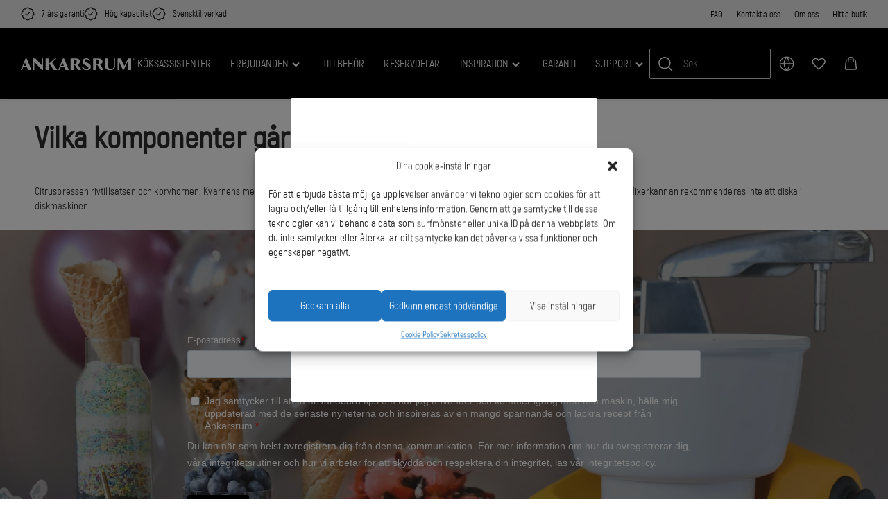

--- FILE ---
content_type: text/html; charset=UTF-8
request_url: https://www.ankarsrum.com/se/faq/vilka-komponenter-gar-att-diska-i-diskmaskinen/
body_size: 77538
content:
<!DOCTYPE html>
<html lang="sv-SE">
<head>
	<meta charset="UTF-8">
	<meta name="viewport" content="width=device-width, initial-scale=1">
	<link rel="profile" href="http://gmpg.org/xfn/11">
	<link rel="pingback" href="https://www.ankarsrum.com/se/xmlrpc.php">
	<meta name='robots' content='index, follow, max-image-preview:large, max-snippet:-1, max-video-preview:-1' />

<link rel='preconnect' href='www.gstatic.com' >
<link rel='preconnect' href='www.googletagmanager.com' >
<link rel='preconnect' href='https://script.hotjar.com' >

	<!-- This site is optimized with the Yoast SEO Premium plugin v26.6 (Yoast SEO v26.6) - https://yoast.com/wordpress/plugins/seo/ -->
	<title>Vilka komponenter går att diska i diskmaskinen? - Ankarsrum Sweden</title><link rel="preload" href="https://www.ankarsrum.com/wp-content/uploads/2021/05/Ankarsrum_wordmark_neg_rgb.svg" as="image"><link rel="preload" href="https://www.ankarsrum.com/se/wp-content/uploads/sites/11/2022/09/Ankarsrum_logo.svg" as="image" fetchpriority="high"><style id="perfmatters-used-css">:root{--wp-admin-theme-color:#3858e9;--wp-admin-theme-color--rgb:56,88,233;--wp-admin-theme-color-darker-10:#2145e6;--wp-admin-theme-color-darker-10--rgb:33,69,230;--wp-admin-theme-color-darker-20:#183ad6;--wp-admin-theme-color-darker-20--rgb:24,58,214;--wp-admin-border-width-focus:2px;}@media (min-resolution:192dpi){:root{--wp-admin-border-width-focus:1.5px;}}@keyframes components-animate__appear-animation{0%{transform:translateY(-2em) scaleY(0) scaleX(0);}to{transform:translateY(0) scaleY(1) scaleX(1);}}@keyframes components-animate__slide-in-animation{to{transform:translateX(0);}}@keyframes components-animate__loading{0%{opacity:.5;}50%{opacity:1;}to{opacity:.5;}}.components-button:hover:not(:disabled,[aria-disabled=true]),.components-button[aria-expanded=true]{color:var(--wp-components-color-accent,var(--wp-admin-theme-color,#3858e9));}.components-button.is-secondary:hover:not(:disabled,[aria-disabled=true],.is-pressed){background:color-mix(in srgb,var(--wp-components-color-accent,var(--wp-admin-theme-color,#3858e9)) 4%,rgba(0,0,0,0));box-shadow:inset 0 0 0 1px var(--wp-components-color-accent-darker-20,var(--wp-admin-theme-color-darker-20,#183ad6));color:var(--wp-components-color-accent-darker-20,var(--wp-admin-theme-color-darker-20,#183ad6));}.components-button.is-tertiary:hover:not(:disabled,[aria-disabled=true],.is-pressed){background:color-mix(in srgb,var(--wp-components-color-accent,var(--wp-admin-theme-color,#3858e9)) 4%,rgba(0,0,0,0));color:var(--wp-components-color-accent-darker-20,var(--wp-admin-theme-color-darker-20,#183ad6));}.components-button.is-tertiary:active:not(:disabled,[aria-disabled=true]){background:color-mix(in srgb,var(--wp-components-color-accent,var(--wp-admin-theme-color,#3858e9)) 8%,rgba(0,0,0,0));}.components-button.is-destructive:not(.is-primary):not(.is-secondary):not(.is-tertiary):not(.is-link):hover:not(:disabled,[aria-disabled=true]){color:#710d0d;}.components-button.is-destructive:not(.is-primary):not(.is-secondary):not(.is-tertiary):not(.is-link):active:not(:disabled,[aria-disabled=true]){background:#ccc;}.components-button.is-destructive.is-secondary:hover:not(:disabled,[aria-disabled=true]),.components-button.is-destructive.is-tertiary:hover:not(:disabled,[aria-disabled=true]){background:rgba(204,24,24,.04);}.components-button.is-destructive.is-secondary:active:not(:disabled,[aria-disabled=true]),.components-button.is-destructive.is-tertiary:active:not(:disabled,[aria-disabled=true]){background:rgba(204,24,24,.08);}.components-button:not(:disabled,[aria-disabled=true]):active{color:var(--wp-components-color-foreground,#1e1e1e);}.components-button.is-pressed:hover:not(:disabled,[aria-disabled=true]),.components-button.is-pressed:not(:disabled,[aria-disabled=true]){background:var(--wp-components-color-foreground,#1e1e1e);}@keyframes components-button__busy-animation{0%{background-position:200px 0;}}.components-form-toggle input.components-form-toggle__input[type=checkbox]:not(:disabled,[aria-disabled=true]){cursor:pointer;}[role=region]{position:relative;}@keyframes __wp-base-styles-fade-in{0%{opacity:0;}to{opacity:1;}}@keyframes __wp-base-styles-fade-out{0%{opacity:1;}to{opacity:0;}}@keyframes components-modal__appear-animation{0%{opacity:0;transform:scale(.9);}to{opacity:1;transform:scale(1);}}@keyframes components-modal__disappear-animation{0%{opacity:1;transform:scale(1);}to{opacity:0;transform:scale(.9);}}@keyframes components-resizable-box__top-bottom-animation{0%{opacity:0;transform:scaleX(0);}to{opacity:1;transform:scaleX(1);}}@keyframes components-resizable-box__left-right-animation{0%{opacity:0;transform:scaleY(0);}to{opacity:1;transform:scaleY(1);}}@keyframes components-button__appear-animation{0%{transform:scaleY(0);}to{transform:scaleY(1);}}:where(.wp-block-button__link){border-radius:9999px;box-shadow:none;padding:calc(.667em + 2px) calc(1.333em + 2px);text-decoration:none;}:root :where(.wp-block-button .wp-block-button__link.is-style-outline),:root :where(.wp-block-button.is-style-outline>.wp-block-button__link){border:2px solid;padding:.667em 1.333em;}:root :where(.wp-block-button .wp-block-button__link.is-style-outline:not(.has-text-color)),:root :where(.wp-block-button.is-style-outline>.wp-block-button__link:not(.has-text-color)){color:currentColor;}:root :where(.wp-block-button .wp-block-button__link.is-style-outline:not(.has-background)),:root :where(.wp-block-button.is-style-outline>.wp-block-button__link:not(.has-background)){background-color:initial;background-image:none;}.wp-block-buttons:not(.is-content-justification-space-between,.is-content-justification-right,.is-content-justification-left,.is-content-justification-center) .wp-block-button.aligncenter{margin-left:auto;margin-right:auto;width:100%;}.wp-block-columns{align-items:normal !important;box-sizing:border-box;display:flex;flex-wrap:wrap !important;}@media (min-width:782px){.wp-block-columns{flex-wrap:nowrap !important;}}@media (max-width:781px){.wp-block-columns:not(.is-not-stacked-on-mobile)>.wp-block-column{flex-basis:100% !important;}}@media (min-width:782px){.wp-block-columns:not(.is-not-stacked-on-mobile)>.wp-block-column{flex-basis:0;flex-grow:1;}.wp-block-columns:not(.is-not-stacked-on-mobile)>.wp-block-column[style*=flex-basis]{flex-grow:0;}}.wp-block-columns.is-not-stacked-on-mobile{flex-wrap:nowrap !important;}.wp-block-columns.is-not-stacked-on-mobile>.wp-block-column{flex-basis:0;flex-grow:1;}.wp-block-columns.is-not-stacked-on-mobile>.wp-block-column[style*=flex-basis]{flex-grow:0;}:where(.wp-block-columns){margin-bottom:1.75em;}:where(.wp-block-columns.has-background){padding:1.25em 2.375em;}.wp-block-column{flex-grow:1;min-width:0;overflow-wrap:break-word;word-break:break-word;}:where(.wp-block-post-comments input[type=submit]){border:none;}:where(.wp-block-cover-image:not(.has-text-color)),:where(.wp-block-cover:not(.has-text-color)){color:#fff;}:where(.wp-block-cover-image.is-light:not(.has-text-color)),:where(.wp-block-cover.is-light:not(.has-text-color)){color:#000;}:root :where(.wp-block-cover h1:not(.has-text-color)),:root :where(.wp-block-cover h2:not(.has-text-color)),:root :where(.wp-block-cover h3:not(.has-text-color)),:root :where(.wp-block-cover h4:not(.has-text-color)),:root :where(.wp-block-cover h5:not(.has-text-color)),:root :where(.wp-block-cover h6:not(.has-text-color)),:root :where(.wp-block-cover p:not(.has-text-color)){color:inherit;}:where(.wp-block-file){margin-bottom:1.5em;}:where(.wp-block-file__button){border-radius:2em;display:inline-block;padding:.5em 1em;}:where(.wp-block-file__button):is(a):active,:where(.wp-block-file__button):is(a):focus,:where(.wp-block-file__button):is(a):hover,:where(.wp-block-file__button):is(a):visited{box-shadow:none;color:#fff;opacity:.85;text-decoration:none;}.wp-block-group{box-sizing:border-box;}:where(.wp-block-group.wp-block-group-is-layout-constrained){position:relative;}h1.has-background,h2.has-background,h3.has-background,h4.has-background,h5.has-background,h6.has-background{padding:1.25em 2.375em;}h1.has-text-align-left[style*=writing-mode]:where([style*=vertical-lr]),h1.has-text-align-right[style*=writing-mode]:where([style*=vertical-rl]),h2.has-text-align-left[style*=writing-mode]:where([style*=vertical-lr]),h2.has-text-align-right[style*=writing-mode]:where([style*=vertical-rl]),h3.has-text-align-left[style*=writing-mode]:where([style*=vertical-lr]),h3.has-text-align-right[style*=writing-mode]:where([style*=vertical-rl]),h4.has-text-align-left[style*=writing-mode]:where([style*=vertical-lr]),h4.has-text-align-right[style*=writing-mode]:where([style*=vertical-rl]),h5.has-text-align-left[style*=writing-mode]:where([style*=vertical-lr]),h5.has-text-align-right[style*=writing-mode]:where([style*=vertical-rl]),h6.has-text-align-left[style*=writing-mode]:where([style*=vertical-lr]),h6.has-text-align-right[style*=writing-mode]:where([style*=vertical-rl]){rotate:180deg;}.wp-block-image>a,.wp-block-image>figure>a{display:inline-block;}.wp-block-image img{box-sizing:border-box;height:auto;max-width:100%;vertical-align:bottom;}.wp-block-image[style*=border-radius] img,.wp-block-image[style*=border-radius]>a{border-radius:inherit;}.wp-block-image.alignfull>a,.wp-block-image.alignwide>a{width:100%;}.wp-block-image.alignfull img,.wp-block-image.alignwide img{height:auto;width:100%;}.wp-block-image :where(figcaption){margin-bottom:1em;margin-top:.5em;}.wp-block-image figure{margin:0;}@keyframes show-content-image{0%{visibility:hidden;}99%{visibility:hidden;}to{visibility:visible;}}@keyframes turn-on-visibility{0%{opacity:0;}to{opacity:1;}}@keyframes turn-off-visibility{0%{opacity:1;visibility:visible;}99%{opacity:0;visibility:visible;}to{opacity:0;visibility:hidden;}}@keyframes lightbox-zoom-in{0%{transform:translate(calc(( -100vw + var(--wp--lightbox-scrollbar-width) ) / 2 + var(--wp--lightbox-initial-left-position)),calc(-50vh + var(--wp--lightbox-initial-top-position))) scale(var(--wp--lightbox-scale));}to{transform:translate(-50%,-50%) scale(1);}}@keyframes lightbox-zoom-out{0%{transform:translate(-50%,-50%) scale(1);visibility:visible;}99%{visibility:visible;}to{transform:translate(calc(( -100vw + var(--wp--lightbox-scrollbar-width) ) / 2 + var(--wp--lightbox-initial-left-position)),calc(-50vh + var(--wp--lightbox-initial-top-position))) scale(var(--wp--lightbox-scale));visibility:hidden;}}:where(.wp-block-latest-comments:not([style*=line-height] .wp-block-latest-comments__comment)){line-height:1.1;}:where(.wp-block-latest-comments:not([style*=line-height] .wp-block-latest-comments__comment-excerpt p)){line-height:1.8;}:root :where(.wp-block-latest-posts.is-grid){padding:0;}:root :where(.wp-block-latest-posts.wp-block-latest-posts__list){padding-left:0;}ol,ul{box-sizing:border-box;}:root :where(.wp-block-list.has-background){padding:1.25em 2.375em;}.wp-block-navigation{position:relative;--navigation-layout-justification-setting:flex-start;--navigation-layout-direction:row;--navigation-layout-wrap:wrap;--navigation-layout-justify:flex-start;--navigation-layout-align:center;}.wp-block-navigation ul{margin-bottom:0;margin-left:0;margin-top:0;padding-left:0;}.wp-block-navigation ul,.wp-block-navigation ul li{list-style:none;padding:0;}.wp-block-navigation .wp-block-navigation-item{align-items:center;display:flex;position:relative;}.wp-block-navigation .wp-block-navigation-item__content{display:block;}.wp-block-navigation .wp-block-navigation-item__content.wp-block-navigation-item__content{color:inherit;}.wp-block-navigation :where(a),.wp-block-navigation :where(a:active),.wp-block-navigation :where(a:focus){text-decoration:none;}.wp-block-navigation.is-vertical{--navigation-layout-direction:column;--navigation-layout-justify:initial;--navigation-layout-align:flex-start;}button.wp-block-navigation-item__content{background-color:initial;border:none;color:currentColor;font-family:inherit;font-size:inherit;font-style:inherit;font-weight:inherit;letter-spacing:inherit;line-height:inherit;text-align:left;text-transform:inherit;}.wp-block-navigation .wp-block-page-list,.wp-block-navigation__container,.wp-block-navigation__responsive-close,.wp-block-navigation__responsive-container,.wp-block-navigation__responsive-container-content,.wp-block-navigation__responsive-dialog{gap:inherit;}:where(.wp-block-navigation.has-background .wp-block-navigation-item a:not(.wp-element-button)),:where(.wp-block-navigation.has-background .wp-block-navigation-submenu a:not(.wp-element-button)){padding:.5em 1em;}:where(.wp-block-navigation .wp-block-navigation__submenu-container .wp-block-navigation-item a:not(.wp-element-button)),:where(.wp-block-navigation .wp-block-navigation__submenu-container .wp-block-navigation-submenu a:not(.wp-element-button)),:where(.wp-block-navigation .wp-block-navigation__submenu-container .wp-block-navigation-submenu button.wp-block-navigation-item__content),:where(.wp-block-navigation .wp-block-navigation__submenu-container .wp-block-pages-list__item button.wp-block-navigation-item__content){padding:.5em 1em;}.wp-block-navigation__container{align-items:var(--navigation-layout-align,initial);display:flex;flex-direction:var(--navigation-layout-direction,initial);flex-wrap:var(--navigation-layout-wrap,wrap);justify-content:var(--navigation-layout-justify,initial);list-style:none;margin:0;padding-left:0;}.wp-block-navigation__container:only-child,.wp-block-page-list:only-child{flex-grow:1;}@keyframes overlay-menu__fade-in-animation{0%{opacity:0;transform:translateY(.5em);}to{opacity:1;transform:translateY(0);}}.wp-block-navigation .wp-block-navigation-item__label{overflow-wrap:break-word;}.wp-block-navigation .wp-block-navigation-item{background-color:inherit;}:root :where(p.has-background){padding:1.25em 2.375em;}:where(p.has-text-color:not(.has-link-color)) a{color:inherit;}p.has-text-align-left[style*="writing-mode:vertical-lr"],p.has-text-align-right[style*="writing-mode:vertical-rl"]{rotate:180deg;}:where(.wp-block-post-comments-form) input:not([type=submit]),:where(.wp-block-post-comments-form) textarea{border:1px solid #949494;font-family:inherit;font-size:1em;}:where(.wp-block-post-comments-form) input:where(:not([type=submit]):not([type=checkbox])),:where(.wp-block-post-comments-form) textarea{padding:calc(.667em + 2px);}:where(.wp-block-post-excerpt){box-sizing:border-box;margin-bottom:var(--wp--style--block-gap);margin-top:var(--wp--style--block-gap);}:where(.wp-block-preformatted.has-background){padding:1.25em 2.375em;}:where(.wp-block-search__button){border:1px solid #ccc;padding:6px 10px;}:where(.wp-block-search__input){font-family:inherit;font-size:inherit;font-style:inherit;font-weight:inherit;letter-spacing:inherit;line-height:inherit;text-transform:inherit;}:where(.wp-block-search__button-inside .wp-block-search__inside-wrapper){border:1px solid #949494;box-sizing:border-box;padding:4px;}:where(.wp-block-search__button-inside .wp-block-search__inside-wrapper) :where(.wp-block-search__button){padding:4px 8px;}:root :where(.wp-block-separator.is-style-dots){height:auto;line-height:1;text-align:center;}:root :where(.wp-block-separator.is-style-dots):before{color:currentColor;content:"···";font-family:serif;font-size:1.5em;letter-spacing:2em;padding-left:2em;}:root :where(.wp-block-site-logo.is-style-rounded){border-radius:9999px;}.wp-block-social-links{background:none;box-sizing:border-box;margin-left:0;padding-left:0;padding-right:0;text-indent:0;}.wp-block-social-links .wp-social-link a,.wp-block-social-links .wp-social-link a:hover{border-bottom:0;box-shadow:none;text-decoration:none;}.wp-block-social-links .wp-social-link svg{height:1em;width:1em;}.wp-block-social-links .wp-social-link span:not(.screen-reader-text){font-size:.65em;margin-left:.5em;margin-right:.5em;}.wp-block-social-links,.wp-block-social-links.has-normal-icon-size{font-size:24px;}.wp-block-social-link{border-radius:9999px;display:block;height:auto;}@media not (prefers-reduced-motion){.wp-block-social-link{transition:transform .1s ease;}}.wp-block-social-link a{align-items:center;display:flex;line-height:0;}.wp-block-social-link:hover{transform:scale(1.1);}.wp-block-social-links .wp-block-social-link.wp-social-link{display:inline-block;margin:0;padding:0;}.wp-block-social-links .wp-block-social-link.wp-social-link .wp-block-social-link-anchor,.wp-block-social-links .wp-block-social-link.wp-social-link .wp-block-social-link-anchor svg,.wp-block-social-links .wp-block-social-link.wp-social-link .wp-block-social-link-anchor:active,.wp-block-social-links .wp-block-social-link.wp-social-link .wp-block-social-link-anchor:hover,.wp-block-social-links .wp-block-social-link.wp-social-link .wp-block-social-link-anchor:visited{color:currentColor;fill:currentColor;}:where(.wp-block-social-links:not(.is-style-logos-only)) .wp-social-link{background-color:#f0f0f0;color:#444;}:where(.wp-block-social-links:not(.is-style-logos-only)) .wp-social-link-facebook{background-color:#0866ff;color:#fff;}:where(.wp-block-social-links:not(.is-style-logos-only)) .wp-social-link-instagram{background-color:#f00075;color:#fff;}:where(.wp-block-social-links:not(.is-style-logos-only)) .wp-social-link-tiktok{background-color:#000;color:#fff;}:where(.wp-block-social-links:not(.is-style-logos-only)) .wp-social-link-youtube{background-color:red;color:#fff;}:where(.wp-block-social-links.is-style-logos-only) .wp-social-link{background:none;}:where(.wp-block-social-links.is-style-logos-only) .wp-social-link svg{height:1.25em;width:1.25em;}:where(.wp-block-social-links.is-style-logos-only) .wp-social-link-facebook{color:#0866ff;}:where(.wp-block-social-links.is-style-logos-only) .wp-social-link-instagram{color:#f00075;}:where(.wp-block-social-links.is-style-logos-only) .wp-social-link-tiktok{color:#000;}:where(.wp-block-social-links.is-style-logos-only) .wp-social-link-youtube{color:red;}:root :where(.wp-block-social-links .wp-social-link a){padding:.25em;}:root :where(.wp-block-social-links.is-style-logos-only .wp-social-link a){padding:0;}:root :where(.wp-block-social-links.is-style-pill-shape .wp-social-link a){padding-left:.6666666667em;padding-right:.6666666667em;}:root :where(.wp-block-tag-cloud.is-style-outline){display:flex;flex-wrap:wrap;gap:1ch;}:root :where(.wp-block-tag-cloud.is-style-outline a){border:1px solid;font-size:unset !important;margin-right:0;padding:1ch 2ch;text-decoration:none !important;}:root :where(.wp-block-table-of-contents){box-sizing:border-box;}:where(.wp-block-term-description){box-sizing:border-box;margin-bottom:var(--wp--style--block-gap);margin-top:var(--wp--style--block-gap);}:where(pre.wp-block-verse){font-family:inherit;}.editor-styles-wrapper,.entry-content{counter-reset:footnotes;}:root{--wp--preset--font-size--normal:16px;--wp--preset--font-size--huge:42px;}.has-text-align-center{text-align:center;}.has-text-align-left{text-align:left;}.items-justified-left{justify-content:flex-start;}.screen-reader-text{border:0;clip-path:inset(50%);height:1px;margin:-1px;overflow:hidden;padding:0;position:absolute;width:1px;word-wrap:normal !important;}.screen-reader-text:focus{background-color:#ddd;clip-path:none;color:#444;display:block;font-size:1em;height:auto;left:5px;line-height:normal;padding:15px 23px 14px;text-decoration:none;top:5px;width:auto;z-index:100000;}html :where(.has-border-color){border-style:solid;}html :where([style*=border-top-color]){border-top-style:solid;}html :where([style*=border-right-color]){border-right-style:solid;}html :where([style*=border-bottom-color]){border-bottom-style:solid;}html :where([style*=border-left-color]){border-left-style:solid;}html :where([style*=border-width]){border-style:solid;}html :where([style*=border-top-width]){border-top-style:solid;}html :where([style*=border-right-width]){border-right-style:solid;}html :where([style*=border-bottom-width]){border-bottom-style:solid;}html :where([style*=border-left-width]){border-left-style:solid;}html :where(img[class*=wp-image-]){height:auto;max-width:100%;}:where(figure){margin:0 0 1em;}html :where(.is-position-sticky){--wp-admin--admin-bar--position-offset:var(--wp-admin--admin-bar--height,0px);}@media screen and (max-width:600px){html :where(.is-position-sticky){--wp-admin--admin-bar--position-offset:0px;}}@keyframes fadeIn{from{opacity:0;transform:translateY(-10px);}to{opacity:1;transform:translateY(0);}}@keyframes load3{0%{transform:rotate(0deg);}to{transform:rotate(1turn);}}.qala-geo-ip-popup{display:none;}.spinner-wrapper{display:none;}.qm-spinner{animation:load3 1.4s linear infinite;background:#000;background:linear-gradient(90deg,#000 10%,transparent 42%);border-radius:50%;font-size:10px;height:11em;margin:50px auto;position:relative;text-indent:-9999em;transform:translateZ(0);width:11em;}.qm-spinner:before{background:#000;border-radius:100% 0 0;height:50%;width:50%;}.qm-spinner:after,.qm-spinner:before{content:"";left:0;position:absolute;top:0;}.qm-spinner:after{background:#fff;border-radius:50%;bottom:0;height:75%;margin:auto;right:0;width:75%;}.qala-geo-ip-popup .qala-geo-ip-header{font-size:20px;font-weight:700;margin:0 0 .65rem;}@media (min-width:768px){.qala-geo-ip-popup .qala-geo-ip-header{font-size:24px;margin:0 0 .86rem;}}.qala-geo-ip-popup .qala-geo-ip-text{color:#676767;font-size:16px;max-width:290px;}@media (min-width:768px){.qala-geo-ip-popup .qala-geo-ip-text{font-size:18px;}}.qala-geo-ip-popup .qala-geo-ip-popup-redirect{margin-top:15px;}.qala-geo-ip-popup .qala-geo-ip-cancel-text{align-items:center;background-color:transparent;background-position:50%;background-repeat:no-repeat;border:0;color:var(--wp--preset--color--primary-500,#0070f0);display:flex;font-weight:400;height:50px;padding:0;position:absolute;right:25px;top:0;transition:color .25s;}.qala-geo-ip-popup .qala-geo-ip-cancel-text span{font-size:1rem;letter-spacing:.25px;line-height:1.2;padding-right:8px;position:relative;top:-1px;}.qala-geo-ip-popup .qala-geo-ip-cancel-text:active,.qala-geo-ip-popup .qala-geo-ip-cancel-text:active:focus{border:0;}.qala-geo-ip-popup .qala-geo-ip-cancel-text svg{fill:var(--wp--preset--color--primary-500,#0070f0);}.qala-geo-ip-popup .qala-geo-ip-cancel-text:focus{background-color:transparent;}.qala-geo-ip-popup .qala-geo-ip-cancel-text:focus,.qala-geo-ip-popup .qala-geo-ip-cancel-text:hover{color:var(--wp--preset--color--primary-600,#105edd);}.qala-geo-ip-popup .qala-multimarket-button{background-color:var(--wp--preset--color--primary-500,#0070f0);border:var(--wp--preset--color--primary-500,#0070f0);padding:1.14rem 2rem;text-align:left;transition:none;width:100%;}.qala-geo-ip-popup .qala-multimarket-button a{color:#fff;display:block;position:relative;}.qala-geo-ip-popup .qala-multimarket-button a:after{background-image:url("data:image/svg+xml;charset=utf-8,%3Csvg width=\'24\' height=\'21\' fill=\'none\' xmlns=\'http://www.w3.org/2000/svg\'%3E%3Cpath d=\'M1.364 11.9h17.98l-6.535 6.71a1.426 1.426 0 0 0 0 1.98 1.34 1.34 0 0 0 1.928 0l8.864-9.1c.255-.262.399-.618.399-.99s-.144-.727-.4-.99L14.738.41a1.338 1.338 0 0 0-1.928 0 1.426 1.426 0 0 0 0 1.98l6.536 6.71H1.363C.61 9.1 0 9.727 0 10.5c0 .773.61 1.4 1.364 1.4z\' fill=\'%23fff\'/%3E%3C/svg%3E");background-size:cover;content:"";display:block;height:16px;position:absolute;right:0;top:50%;transform:translateY(-50%);width:18px;z-index:10;}.qala-geo-ip-popup .qala-multimarket-button:focus,.qala-geo-ip-popup .qala-multimarket-button:hover{background-color:var(--wp--preset--color--primary-500,#0070f0);border:var(--wp--preset--color--primary-500,#0070f0);}.qala-geo-ip-popup .ac-search-selector{visibility:hidden;width:100%;}.qala-geo-ip-header-notification{background-color:#2c2c2e;display:none;}.qala-geo-ip-header-notification p{color:#fff;}.qala-geo-ip-header-notification .container{align-items:center;display:flex;justify-content:center;}.qala-geo-ip-header-notification .container>*{padding:20px;}.qala-geo-ip-header-notification .container button,.qala-geo-ip-header-notification .container select{font-size:14px;height:42px;}.qala-geo-ip-header-notification .container select{padding:2px;}.qala-geo-ip-header-notification .container button{background-color:var(--wp--preset--color--primary-500,#0070f0);border:var(--wp--preset--color--primary-500,#0070f0);}.qala-geo-ip-header-notification .container button a{color:#fff;}.geo-flex{display:flex;}.qala-geo-ip-checkout-notification .qala-geo-ip-select-open-wrapper,.qala-geo-ip-header-notification .qala-geo-ip-select-open-wrapper{background-color:#545454;cursor:pointer;margin-right:.5rem;min-width:auto;padding:9px 38px 9px 12px;position:relative;width:100%;}@media (min-width:768px){.qala-geo-ip-checkout-notification .qala-geo-ip-select-open-wrapper,.qala-geo-ip-header-notification .qala-geo-ip-select-open-wrapper{margin-right:.75rem;min-width:249px;width:auto;}}.qala-geo-ip-checkout-notification .qala-geo-ip-select-open-wrapper:after,.qala-geo-ip-header-notification .qala-geo-ip-select-open-wrapper:after{border-bottom:1px solid #8f8f8f;border-left:1px solid #8f8f8f;content:"";display:block;height:7px;position:absolute;right:10px;top:47%;transform:translateY(-50%) rotate(-45deg);width:7px;}.qala-geo-ip-checkout-notification .qala-multimarket-button,.qala-geo-ip-header-notification .qala-multimarket-button{display:flex;padding:9px 12px;}.qala-geo-ip-checkout-notification .qala-multimarket-button a,.qala-geo-ip-header-notification .qala-multimarket-button a{font-size:14px;font-weight:500;padding:0;text-decoration:none;}.qala-geo-ip-checkout-notification .qala-geo-ip-suggested-country,.qala-geo-ip-header-notification .qala-geo-ip-suggested-country{color:#e5e5e5;display:block;font-weight:500;width:100%;}@media (min-width:768px){.qala-geo-ip-checkout-notification .geo-wrap-intro,.qala-geo-ip-header-notification .geo-wrap-intro{display:inline-block;}}.qala-geo-ip-checkout-notification .geo-flex,.qala-geo-ip-header-notification .geo-flex{align-items:normal;width:100%;}@media (min-width:768px){.qala-geo-ip-checkout-notification .geo-flex,.qala-geo-ip-header-notification .geo-flex{align-items:center;width:auto;}}.qala-geo-ip-checkout-notification .geo-wrap-content,.qala-geo-ip-header-notification .geo-wrap-content{display:flex;flex-wrap:wrap;max-width:800px;position:relative;width:100%;}@media (min-width:768px){.qala-geo-ip-checkout-notification .geo-wrap-content,.qala-geo-ip-header-notification .geo-wrap-content{flex-wrap:nowrap;}}.qala-geo-ip-checkout-notification .qala-geo-ip-header,.qala-geo-ip-header-notification .qala-geo-ip-header{display:block;font-size:18px;font-weight:600;}.qala-geo-ip-checkout-notification .qala-geo-ip-text,.qala-geo-ip-header-notification .qala-geo-ip-text{font-size:12px;font-weight:400;}.qala-geo-ip-checkout-notification .container,.qala-geo-ip-header-notification .container{padding:0;}.qala-geo-ip-checkout-notification .qala-multimarket-button,.qala-geo-ip-header-notification .qala-multimarket-button{background:var(--wp--preset--color--primary-500,#0070f0);border:0;color:#fff;transition:none;width:30%;}.qala-geo-ip-checkout-notification .qala-multimarket-button a,.qala-geo-ip-header-notification .qala-multimarket-button a{color:#fff;}.qala-geo-ip-checkout-notification .qala-multimarket-button:focus,.qala-geo-ip-checkout-notification .qala-multimarket-button:hover,.qala-geo-ip-header-notification .qala-multimarket-button:focus,.qala-geo-ip-header-notification .qala-multimarket-button:hover{background-color:var(--wp--preset--color--primary-500,#0070f0);border:var(--wp--preset--color--primary-500,#0070f0);}.qala-geo-ip-checkout-notification p,.qala-geo-ip-header-notification p{margin-right:30px;margin-top:0;}.qala-geo-ip-checkout-notification .qala-geo-ip-cancel,.qala-geo-ip-header-notification .qala-geo-ip-cancel{cursor:pointer;display:flex;position:absolute;right:27px;top:16px;}@media (min-width:768px){.qala-geo-ip-checkout-notification .qala-geo-ip-cancel,.qala-geo-ip-header-notification .qala-geo-ip-cancel{right:15px;top:50%;transform:translateY(-50%);}}.qala-geo-ip-checkout-notification .qala-geo-ip-cancel path,.qala-geo-ip-header-notification .qala-geo-ip-cancel path{fill:#fff;}.qala-geo-ip-checkout-notification>.container{align-items:center;display:flex;justify-content:center;min-width:100%;padding:1.1rem;width:100%;}.qala-geo-ip-checkout-notification>.container p{margin-bottom:0;}.qala-geo-ip-checkout-notification>.container .qala-geo-ip-header{font-size:16px;}@media (min-width:768px){.qala-geo-ip-checkout-notification>.container .qala-geo-ip-header{font-size:18px;}}.qala-geo-ip-checkout-notification>.container .qala-geo-ip-cancel{right:0;top:0;transform:translateY(0);}.qala-geo-ip-checkout-notification>.container .qala-geo-ip-select-open-wrapper{background-color:#2c2c2e;min-width:auto;position:relative;width:100%;}@media (min-width:768px){.qala-geo-ip-checkout-notification>.container .qala-geo-ip-select-open-wrapper{margin-right:.75rem;min-width:249px;width:auto;}}.qala-geo-ip-checkout-notification>.container .qala-multimarket-button{display:flex;padding:9px 12px;}.qala-geo-ip-checkout-notification>.container .qala-multimarket-button a{font-size:14px;font-weight:500;padding:0;text-decoration:none;}.qala-geo-ip-checkout-notification>.container .qala-geo-ip-suggested-country{color:#fff;display:block;font-weight:500;width:100%;}.qala-geo-ip-checkout-notification>.container .qala-geo-ip-header{display:block;}.qala-geo-ip-checkout-notification>.container .qala-geo-ip-cancel svg path{fill:#000;}.qala-geo-ip-checkout-notification>.container .geo-wrap-intro{flex-basis:95%;width:95%;}.qala-geo-ip-checkout-notification>.container .geo-wrap-content{flex-wrap:wrap;position:relative;}.qala-geo-ip-checkout-notification>.container .geo-flex{padding-top:1rem;}.qala-geo-ip-checkout-notification{background-color:#f1c21b;display:none;margin:10px 0;}.qala-multimarket-open-selector-button{align-items:center;display:flex;}.qala-multimarket-open-selector-button__globe{align-items:center;display:flex;height:16px;margin-right:4px;width:16px;}.qala-multimarket-open-selector-button:focus,.qala-multimarket-open-selector-button:focus-visible{border-radius:0;outline:thin dotted !important;}.ac-geo-popup{display:none;}.ac-geo-popup .ac-geo-popup-inner{background-color:#fff;border-radius:2px;padding:40px 30px 50px;}@media (min-width:768px){.ac-geo-popup .ac-geo-popup-inner{padding:80px 70px;}}.ac-geo-popup .ac-geo-popup-icon{display:flex;flex-direction:row;justify-content:center;width:100%;}.ac-geo-popup .ac-geo-popup-icon svg{height:40px;width:40px;}@media (min-width:768px){.ac-geo-popup .ac-geo-popup-icon svg{height:50px;width:50px;}}.ac-geo-popup .ac-geo-popup-header{color:#3a3a3a;font-size:18px;font-weight:600;line-height:28px;margin:20px 0;text-align:center;}@media (min-width:768px){.ac-geo-popup .ac-geo-popup-header{font-size:24px;line-height:32px;margin-bottom:40px;}}.ac-geo-popup .ac-geo-popup-redirect{margin:0 auto 15px;text-align:center;}.ac-geo-popup .ac-geo-popup-redirect:last-child{margin-bottom:0;}.ac-geo-popup .ac-geo-popup-redirect a{border:1px solid #e5e5e5;border-radius:2px;display:block;font-size:11px;letter-spacing:1px;padding:12px;text-transform:uppercase;}@media (min-width:768px){.ac-geo-popup .ac-geo-popup-redirect a{font-size:13px;}}.ac-geo-popup .ac-geo-popup-redirect a:focus,.ac-geo-popup .ac-geo-popup-redirect a:hover{text-decoration:none;}.ac-geo-popup a.ac-geo-popup-remain-link,.ac-geo-popup a.ac-geo-popup-remain-link:focus,.ac-geo-popup a.ac-geo-popup-remain-link:hover{color:#5483bf;}.ac-geo-popup a.ac-geo-popup-redirect-link{background:#5483bf;color:#fff;}.ac-geo-popup .redirect-to,.ac-geo-popup .remain-on{overflow:hidden;vertical-align:middle;white-space:pre-wrap;word-break:break-word;}@keyframes spin{from{transform:rotate(0deg);}to{transform:rotate(360deg);}}@keyframes blink{from{opacity:0;}50%{opacity:1;}to{opacity:0;}}body{overflow-x:hidden;position:relative;}@-webkit-keyframes internal{0%{stroke-dashoffset:187;}25%{stroke-dashoffset:80;}to{stroke-dashoffset:187;transform:rotate(1turn);}}@keyframes internal{0%{stroke-dashoffset:187;}25%{stroke-dashoffset:80;}to{stroke-dashoffset:187;transform:rotate(1turn);}}@-webkit-keyframes external{0%{stroke-dashoffset:312;transform:rotate(70deg);}60%{stroke-dashoffset:-312;}to{stroke-dashoffset:-312;transform:rotate(450deg);}}@keyframes external{0%{stroke-dashoffset:312;transform:rotate(70deg);}60%{stroke-dashoffset:-312;}to{stroke-dashoffset:-312;transform:rotate(450deg);}}button.qala-wishlist-button{visibility:hidden;}button[data-custom-color=no] svg path{fill:var(--wp--preset--color--primary-500,#5483bf);}.qala-wishlist-button{all:unset;background:none;cursor:pointer;padding:5px;}.qala-wishlist-button,.qala-wishlist-button:active,.qala-wishlist-button:active:focus,.qala-wishlist-button:focus,.qala-wishlist-button:hover{background:transparent;border:0;border-radius:0;box-shadow:none;margin:0;outline:none;}.qala-wishlist-button:focus-visible svg,.qala-wishlist-button:hover svg{transform:scale(1.1);transition:transform .2s ease-in-out;}.qala-wishlist-button>*{display:flex;pointer-events:none;}.qala-wishlist-button svg{height:25px;line-height:1;transition:transform .2s ease-in-out;width:25px;}.qala-wishlist-header .qala-wishlist-button{align-items:center;display:flex;position:relative;}.qala-wishlist-header .qala-wishlist-button svg{height:25px;width:25px;}.qala-wishlist-header .qala-wishlist-button svg path{fill:#323031;}.qala-wishlist-header .qala-wishlist-button .count__is-empty{height:0;opacity:0;width:0;}@keyframes pulse{0%{transform:scale(.8);}to{transform:scale(1.2);}}:root{--woocommerce:#720eec;--wc-green:#7ad03a;--wc-red:#a00;--wc-orange:#ffba00;--wc-blue:#2ea2cc;--wc-primary:#720eec;--wc-primary-text:#fcfbfe;--wc-secondary:#e9e6ed;--wc-secondary-text:#515151;--wc-highlight:#958e09;--wc-highligh-text:white;--wc-content-bg:#fff;--wc-subtext:#767676;--wc-form-border-color:rgba(32,7,7,.8);--wc-form-border-radius:4px;--wc-form-border-width:1px;}:root{--woocommerce:#720eec;--wc-green:#7ad03a;--wc-red:#a00;--wc-orange:#ffba00;--wc-blue:#2ea2cc;--wc-primary:#720eec;--wc-primary-text:#fcfbfe;--wc-secondary:#e9e6ed;--wc-secondary-text:#515151;--wc-highlight:#958e09;--wc-highligh-text:white;--wc-content-bg:#fff;--wc-subtext:#767676;--wc-form-border-color:rgba(32,7,7,.8);--wc-form-border-radius:4px;--wc-form-border-width:1px;}@keyframes spin{100%{transform:rotate(360deg);}}@font-face{font-family:star;src:url("https://www.ankarsrum.com/se/wp-content/plugins/woocommerce/assets/css/../fonts/WooCommerce.woff2") format("woff2"),url("https://www.ankarsrum.com/se/wp-content/plugins/woocommerce/assets/css/../fonts/WooCommerce.woff") format("woff"),url("https://www.ankarsrum.com/se/wp-content/plugins/woocommerce/assets/css/../fonts/WooCommerce.ttf") format("truetype");font-weight:400;font-style:normal;}@font-face{font-family:WooCommerce;src:url("https://www.ankarsrum.com/se/wp-content/plugins/woocommerce/assets/css/../fonts/WooCommerce.woff2") format("woff2"),url("https://www.ankarsrum.com/se/wp-content/plugins/woocommerce/assets/css/../fonts/WooCommerce.woff") format("woff"),url("https://www.ankarsrum.com/se/wp-content/plugins/woocommerce/assets/css/../fonts/WooCommerce.ttf") format("truetype");font-weight:400;font-style:normal;}.screen-reader-text{clip:rect(1px,1px,1px,1px);height:1px;overflow:hidden;position:absolute !important;width:1px;word-wrap:normal !important;}@keyframes cmplz-fadein{from{opacity:0;}to{opacity:1;}}.wvs-has-image-tooltip,[data-wvstooltip]{--font-size:14px;--arrow-width:5px;--arrow-distance:10px;--arrow-position:calc(var(--arrow-distance) * -1);--tip-redius:3px;--tip-min-width:100px;--tip-min-height:100px;--tip-height:30px;--tip-breakpoint-start:53vw;--tip-distance:calc(var(--arrow-distance) + var(--tip-height));--tip-position:calc(var(--tip-distance) * -1);--image-tip-min-height:calc(var(--tip-min-height) + var(--tip-height));--image-tip-max-height:calc(var(--tooltip-height) + var(--tip-height));--image-tip-width-dynamic:clamp(var(--tip-min-width),var(--tip-breakpoint-start),var(--tooltip-width));--image-tip-height-dynamic:clamp(var(--tip-min-height),var(--tip-breakpoint-start),var(--tooltip-height));--image-tip-ratio:calc(var(--tooltip-height) / var(--tooltip-width));--image-tip-position:calc(100% + var(--arrow-distance));--horizontal-position:0px;cursor:pointer;outline:none;position:relative;}.wvs-has-image-tooltip:after,.wvs-has-image-tooltip:before,[data-wvstooltip]:after,[data-wvstooltip]:before{-webkit-box-orient:horizontal;-webkit-box-direction:normal;-webkit-box-pack:center;-ms-flex-pack:center;-webkit-box-align:center;-ms-flex-align:center;align-items:center;-webkit-box-sizing:border-box;box-sizing:border-box;display:-webkit-box;display:-ms-flexbox;display:flex;-ms-flex-direction:row;flex-direction:row;justify-content:center;opacity:0;pointer-events:none;position:absolute;-webkit-transform:translateZ(0);transform:translateZ(0);-webkit-transition:opacity .5s ease-in-out;transition:opacity .5s ease-in-out;visibility:hidden;z-index:999;}.wvs-has-image-tooltip:before,[data-wvstooltip]:before{background-color:var(--wvs-tooltip-background-color,#333);border-radius:var(--tip-redius);bottom:var(--image-tip-position);-webkit-box-shadow:0 0 5px 1px rgba(0,0,0,.3);box-shadow:0 0 5px 1px rgba(0,0,0,.3);color:var(--wvs-tooltip-text-color,#fff);font-size:var(--font-size);height:var(--tip-height);line-height:var(--tip-height);min-width:var(--tip-min-width);padding-inline:10px;top:auto;-webkit-transform:translateX(var(--horizontal-position));-ms-transform:translateX(var(--horizontal-position));transform:translateX(var(--horizontal-position));width:-webkit-max-content;width:-moz-max-content;width:max-content;}[data-wvstooltip]:before{content:attr(data-wvstooltip) " " attr(data-wvstooltip-out-of-stock);}.wvs-has-image-tooltip:after,[data-wvstooltip]:after{border-top-color:transparent;border-top-color:var(--wvs-tooltip-background-color,#333);border:var(--arrow-width) solid transparent;bottom:auto;content:" ";font-size:0;line-height:0;top:var(--arrow-position);width:0;}.wvs-has-image-tooltip:hover:after,.wvs-has-image-tooltip:hover:before,[data-wvstooltip]:hover:after,[data-wvstooltip]:hover:before{opacity:1;visibility:visible;}@keyframes placeHolderShimmer{0%{background-position:-468px 0;}to{background-position:468px 0;}}.qesf-header-search{overflow:hidden;position:relative;}.qesf-header-search__bar{height:70px;width:100%;}.qesf-header-search__overlay{background:rgba(0,0,0,.4);display:none;height:100%;left:0;pointer-events:none;position:fixed;top:0;width:100%;}.site-search-form .qesf-header-search{overflow:visible;}.site-search-form .qesf-header-search__results{color:var(--wp--preset--color--white);position:absolute;width:100%;z-index:10;}@media (min-width:768px){.site-search-form .qesf-header-search__results{width:568px;}}.site-header-right-column .qesf-header-search__results{right:0;}.qesf-search-bar{align-items:center;color:var(--wp--preset--color--white);display:flex;height:100%;justify-content:space-between;position:relative;width:100%;z-index:2;}.qesf-search-bar__input-container{flex:1;}.site-search-form .qesf-search-bar__input{padding-left:3rem !important;padding-right:3rem !important;}.qesf-search-results{align-items:flex-start;background-color:var(--wp--preset--color--white);display:none;flex-direction:column;max-height:50vh;overflow-y:auto;padding:16px 16px 1rem;position:relative;transition:all .1s ease-out;}@media (min-width:991px){.qesf-search-results{max-height:60vh;}}@media (min-width:1239px){.qesf-search-results{max-height:80vh;}}@keyframes ball-fall{0%{opacity:0;transform:translateY(-145%);}10%{opacity:.5;}20%{opacity:1;transform:translateY(0);}80%{opacity:1;transform:translateY(0);}90%{opacity:.5;}to{opacity:0;transform:translateY(145%);}}[component=qala-minicart]{display:none;}.qala-minicart,.woocommerce .qala-minicart{font-family:inherit;font-size:16px;position:absolute;}.qala-minicart a:not(.add_to_cart_button),.qala-minicart a:not(.add_to_cart_button):visited,.woocommerce .qala-minicart a:not(.add_to_cart_button),.woocommerce .qala-minicart a:not(.add_to_cart_button):visited{text-decoration:none;}.qala-minicart .woocommerce-Price-amount del,.woocommerce .qala-minicart .woocommerce-Price-amount del{padding-left:1rem;}.qala-minicart .qala-minicart-wrapper,.woocommerce .qala-minicart .qala-minicart-wrapper{background-color:var(--qala-minicart-body-background);bottom:0;color:var(--qala-minicart-body-foreground);display:flex;flex-flow:column;max-height:100vh;max-width:100vw;position:fixed;right:0;top:0;transform:translateX(100%);transition:transform .25s ease-out;width:100%;z-index:2000000001;}@media (min-width:768px){.qala-minicart .qala-minicart-wrapper,.woocommerce .qala-minicart .qala-minicart-wrapper{max-width:90vw;width:500px;}}.qala-minicart .qala-minicart-wrapper.qala-minicart-show,.woocommerce .qala-minicart .qala-minicart-wrapper.qala-minicart-show{transform:translateX(0);}.qala-minicart .qala-minicart__footer,.woocommerce .qala-minicart .qala-minicart__footer{background-color:var(--qala-minicart-footer-background);border-top:1px solid #d1d1d6;color:var(--qala-minicart-footer-foreground);justify-self:flex-end;padding:12px 22px;}.qala-minicart .qala-minicart__footer .qala-minicart__caption,.woocommerce .qala-minicart .qala-minicart__footer .qala-minicart__caption{flex-flow:column;padding:0;}.qala-minicart .qala-minicart__footer .aligncenter,.woocommerce .qala-minicart .qala-minicart__footer .aligncenter{margin:auto;}.qala-minicart .qala-minicart__footer .qala_minicart_after_checkout_button,.woocommerce .qala-minicart .qala-minicart__footer .qala_minicart_after_checkout_button{width:100%;}.qala-minicart .qala-minicart__footer .totals,.woocommerce .qala-minicart .qala-minicart__footer .totals{align-items:center;display:flex;justify-content:space-between;padding-bottom:13px;padding-top:0;}.qala-minicart .qala-minicart__footer .totals__label,.woocommerce .qala-minicart .qala-minicart__footer .totals__label{color:inherit;font-size:16px;font-weight:600;letter-spacing:-.01em;line-height:123%;padding-right:.5rem;}.qala-minicart .qala-minicart__footer .totals__amount,.woocommerce .qala-minicart .qala-minicart__footer .totals__amount{display:flex;margin-right:.25rem;}.qala-minicart .qala-minicart__footer .totals__amount .price,.woocommerce .qala-minicart .qala-minicart__footer .totals__amount .price{color:inherit;padding-bottom:0;}.qala-minicart .qala-minicart__footer .totals__amount .price .amount,.woocommerce .qala-minicart .qala-minicart__footer .totals__amount .price .amount{color:inherit;}.qala-minicart .qala-minicart__footer .totals__amount .price bdi,.woocommerce .qala-minicart .qala-minicart__footer .totals__amount .price bdi{color:inherit;font-size:16px;font-weight:400;letter-spacing:.02em;line-height:1.55;text-align:right;}.qala-minicart .qala-minicart__footer .totals__tax-breakdown--align-right,.woocommerce .qala-minicart .qala-minicart__footer .totals__tax-breakdown--align-right{margin-left:auto;text-align:right;}.qala-minicart .qala-minicart__footer .totals__tax-breakdown .price,.woocommerce .qala-minicart .qala-minicart__footer .totals__tax-breakdown .price{display:inline-flex;padding-bottom:0;}.qala-minicart .qala-minicart__footer .totals__tax-breakdown .price bdi,.woocommerce .qala-minicart .qala-minicart__footer .totals__tax-breakdown .price bdi{color:inherit;font-size:16px;font-weight:400;letter-spacing:.02em;line-height:1.55;text-align:right;}.qala-minicart .qala-minicart__footer .totals--is-multiline,.woocommerce .qala-minicart .qala-minicart__footer .totals--is-multiline{flex-wrap:wrap;}.qala-minicart .qala-minicart__footer .totals--is-multiline .caption-row,.woocommerce .qala-minicart .qala-minicart__footer .totals--is-multiline .caption-row{align-items:center;justify-content:flex-start;}.qala-minicart .qala-minicart__footer .totals--is-multiline>.caption-row,.woocommerce .qala-minicart .qala-minicart__footer .totals--is-multiline>.caption-row{flex:100% 0 0;}.qala-minicart .qala-minicart-header,.woocommerce .qala-minicart .qala-minicart-header{background-color:var(--qala-minicart-header-background);color:var(--qala-minicart-header-foreground);justify-self:flex-start;padding:15px 25px;}@media (min-width:768px){.qala-minicart .qala-minicart-header.only-mobile,.woocommerce .qala-minicart .qala-minicart-header.only-mobile{display:none;}}.qala-minicart .heading,.woocommerce .qala-minicart .heading{font-weight:400;position:relative;}.qala-minicart .heading__row,.woocommerce .qala-minicart .heading__row{align-items:center;display:flex;flex-flow:row;justify-content:space-between;}.qala-minicart .heading__label,.woocommerce .qala-minicart .heading__label{font-size:18px;font-weight:700;letter-spacing:-.01em;line-height:1.16;}.qala-minicart .heading__quantity,.woocommerce .qala-minicart .heading__quantity{font-size:.75em;font-weight:300;letter-spacing:.08em;line-height:1.3em;margin-left:.2em;vertical-align:top;}.qala-minicart .heading__close,.woocommerce .qala-minicart .heading__close{position:relative;}.qala-minicart .qala-minicart__list-item-content,.qala-minicart .woocommerce .qala-minicart,.woocommerce .qala-minicart .qala-minicart__list-item-content,.woocommerce .qala-minicart .woocommerce .qala-minicart{display:flex;flex-flow:row;flex-wrap:nowrap;justify-content:space-between;list-style:none;padding-bottom:16px;position:relative;}.qala-minicart .qala-minicart__list-item-content .caption__quantity,.qala-minicart .woocommerce .qala-minicart .caption__quantity,.woocommerce .qala-minicart .qala-minicart__list-item-content .caption__quantity,.woocommerce .qala-minicart .woocommerce .qala-minicart .caption__quantity{justify-content:flex-start;}.qala-minicart .qala-minicart__list-item,.qala-minicart .woocommerce .qala-minicart,.woocommerce .qala-minicart .qala-minicart__list-item,.woocommerce .qala-minicart .woocommerce .qala-minicart{margin-bottom:16px;overflow:hidden;}.qala-minicart .qala-minicart__list-item .stock-warning,.qala-minicart .woocommerce .qala-minicart .stock-warning,.woocommerce .qala-minicart .qala-minicart__list-item .stock-warning,.woocommerce .qala-minicart .woocommerce .qala-minicart .stock-warning{padding:0 1rem;}.qala-minicart .qala-minicart__list-item .qala-minicart-figure,.qala-minicart .woocommerce .qala-minicart .qala-minicart-figure,.woocommerce .qala-minicart .qala-minicart__list-item .qala-minicart-figure,.woocommerce .qala-minicart .woocommerce .qala-minicart .qala-minicart-figure{align-items:center;background:transparent;display:flex;flex:1 1 20%;justify-content:center;margin:0;text-align:center;}.qala-minicart .qala-minicart__list-item .qala-minicart-figure img,.qala-minicart .woocommerce .qala-minicart .qala-minicart-figure img,.woocommerce .qala-minicart .qala-minicart__list-item .qala-minicart-figure img,.woocommerce .qala-minicart .woocommerce .qala-minicart .qala-minicart-figure img{height:auto;width:auto;}.qala-minicart .qala-minicart__list-item .qala-minicart-figure .attachment-woocommerce_thumbnail,.qala-minicart .woocommerce .qala-minicart .qala-minicart-figure .attachment-woocommerce_thumbnail,.woocommerce .qala-minicart .qala-minicart__list-item .qala-minicart-figure .attachment-woocommerce_thumbnail,.woocommerce .qala-minicart .woocommerce .qala-minicart .qala-minicart-figure .attachment-woocommerce_thumbnail{height:auto;margin:0;width:100%;}.qala-minicart .qala-minicart__list-item:not(.is-existing),.qala-minicart .woocommerce .qala-minicart:not(.is-existing),.woocommerce .qala-minicart .qala-minicart__list-item:not(.is-existing),.woocommerce .qala-minicart .woocommerce .qala-minicart:not(.is-existing){opacity:0;transition:height .3s ease-in-out .3s;transition:opacity .3s ease-in-out .3s;transition:border-color .3s ease-in-out .3s;}.qala-minicart .qala-minicart__list-item.is-existing,.qala-minicart .woocommerce .qala-minicart.is-existing,.woocommerce .qala-minicart .qala-minicart__list-item.is-existing,.woocommerce .qala-minicart .woocommerce .qala-minicart.is-existing{border-bottom:1px solid #e4e4e7;}.qala-minicart .qala-minicart__list-item.is-loading,.qala-minicart .woocommerce .qala-minicart.is-loading,.woocommerce .qala-minicart .qala-minicart__list-item.is-loading,.woocommerce .qala-minicart .woocommerce .qala-minicart.is-loading{overflow:hidden;}.qala-minicart .qala-minicart__list-item.is-added,.qala-minicart .woocommerce .qala-minicart.is-added,.woocommerce .qala-minicart .qala-minicart__list-item.is-added,.woocommerce .qala-minicart .woocommerce .qala-minicart.is-added{border-bottom:1px solid #e4e4e7;opacity:1;}.qala-minicart .qala-minicart__list-item.has-bundle-children,.qala-minicart .woocommerce .qala-minicart.has-bundle-children,.woocommerce .qala-minicart .qala-minicart__list-item.has-bundle-children,.woocommerce .qala-minicart .woocommerce .qala-minicart.has-bundle-children{border-bottom:transparent;}.qala-minicart .qala-minicart__list-item.is-updated,.qala-minicart .woocommerce .qala-minicart.is-updated,.woocommerce .qala-minicart .qala-minicart__list-item.is-updated,.woocommerce .qala-minicart .woocommerce .qala-minicart.is-updated{animation:blinker .4s linear;}.qala-minicart .qala-minicart__list-item.is-removed,.qala-minicart .woocommerce .qala-minicart.is-removed,.woocommerce .qala-minicart .qala-minicart__list-item.is-removed,.woocommerce .qala-minicart .woocommerce .qala-minicart.is-removed{border-color:#fff;opacity:0;transition-duration:.3s;transition-property:height,opacity,border-color;transition-timing-function:ease-in-out;}.qala-minicart .qala-minicart__list-item.is-bundle-child,.qala-minicart .woocommerce .qala-minicart.is-bundle-child,.woocommerce .qala-minicart .qala-minicart__list-item.is-bundle-child,.woocommerce .qala-minicart .woocommerce .qala-minicart.is-bundle-child{padding-left:2rem;}.qala-minicart .qala-minicart__list-item.is-bundle-child:has(+.is-bundle-child),.qala-minicart .woocommerce .qala-minicart.is-bundle-child:has(+.is-bundle-child),.woocommerce .qala-minicart .qala-minicart__list-item.is-bundle-child:has(+.is-bundle-child),.woocommerce .qala-minicart .woocommerce .qala-minicart.is-bundle-child:has(+.is-bundle-child){border-bottom:transparent;}.qala-minicart .qala-minicart__list-item.is-bundle-child:has(+.is-bundle-child) .qala-minicart__list-item-content,.qala-minicart .woocommerce .qala-minicart.is-bundle-child:has(+.is-bundle-child) .qala-minicart__list-item-content,.woocommerce .qala-minicart .qala-minicart__list-item.is-bundle-child:has(+.is-bundle-child) .qala-minicart__list-item-content,.woocommerce .qala-minicart .woocommerce .qala-minicart.is-bundle-child:has(+.is-bundle-child) .qala-minicart__list-item-content{padding-bottom:0;}.qala-minicart .qala-minicart__list-item.is-bundle-child .qala-minicart__caption-col,.qala-minicart .qala-minicart__list-item.is-bundle-child .qala-minicart__caption-col--main,.qala-minicart .woocommerce .qala-minicart.is-bundle-child .qala-minicart__caption-col,.qala-minicart .woocommerce .qala-minicart.is-bundle-child .qala-minicart__caption-col--main,.woocommerce .qala-minicart .qala-minicart__list-item.is-bundle-child .qala-minicart__caption-col,.woocommerce .qala-minicart .qala-minicart__list-item.is-bundle-child .qala-minicart__caption-col--main,.woocommerce .qala-minicart .woocommerce .qala-minicart.is-bundle-child .qala-minicart__caption-col,.woocommerce .qala-minicart .woocommerce .qala-minicart.is-bundle-child .qala-minicart__caption-col--main{justify-content:normal;}.qala-minicart .qala-minicart__list-item.is-bundle-child .price,.qala-minicart .woocommerce .qala-minicart.is-bundle-child .price,.woocommerce .qala-minicart .qala-minicart__list-item.is-bundle-child .price,.woocommerce .qala-minicart .woocommerce .qala-minicart.is-bundle-child .price{padding-bottom:0;}.qala-minicart .qala-minicart__list-item.is-bundle-child .qala-minicart__figure a,.qala-minicart .woocommerce .qala-minicart.is-bundle-child .qala-minicart__figure a,.woocommerce .qala-minicart .qala-minicart__list-item.is-bundle-child .qala-minicart__figure a,.woocommerce .qala-minicart .woocommerce .qala-minicart.is-bundle-child .qala-minicart__figure a{max-height:50px;max-width:50px;-o-object-fit:contain;object-fit:contain;}.qala-minicart .qala-minicart__list-item.is-composite-child,.qala-minicart .woocommerce .qala-minicart.is-composite-child,.woocommerce .qala-minicart .qala-minicart__list-item.is-composite-child,.woocommerce .qala-minicart .woocommerce .qala-minicart.is-composite-child{align-items:center;display:flex;}.qala-minicart .qala-minicart__list-item.is-composite-child:before,.qala-minicart .woocommerce .qala-minicart.is-composite-child:before,.woocommerce .qala-minicart .qala-minicart__list-item.is-composite-child:before,.woocommerce .qala-minicart .woocommerce .qala-minicart.is-composite-child:before{background-image:url("data:image/svg+xml;charset=utf-8,%3Csvg xmlns=\'http://www.w3.org/2000/svg\' width=\'24\' height=\'24\'%3E%3Cpath fill=\'none\' stroke=\'%23000\' stroke-linecap=\'round\' stroke-linejoin=\'round\' stroke-width=\'2\' d=\'m15 10 5 5-5 5\'/%3E%3Cpath d=\'M4 4v7a4 4 0 0 0 4 4h12\' fill=\'none\' stroke=\'%23000\' stroke-linecap=\'round\' stroke-linejoin=\'round\' stroke-width=\'2\'/%3E%3C/svg%3E");background-repeat:no-repeat;background-size:contain;content:"";display:flex;flex-shrink:0;height:24px;margin-bottom:1rem;margin-right:.5rem;opacity:.25;width:24px;}.qala-minicart .qala-minicart__list-item.is-composite-child>div,.qala-minicart .woocommerce .qala-minicart.is-composite-child>div,.woocommerce .qala-minicart .qala-minicart__list-item.is-composite-child>div,.woocommerce .qala-minicart .woocommerce .qala-minicart.is-composite-child>div{flex-grow:1;}.qala-minicart .qala-minicart__list-item.is-composite-child .item__remove,.qala-minicart .qala-minicart__list-item.is-composite-child .quantity-input,.qala-minicart .woocommerce .qala-minicart.is-composite-child .item__remove,.qala-minicart .woocommerce .qala-minicart.is-composite-child .quantity-input,.woocommerce .qala-minicart .qala-minicart__list-item.is-composite-child .item__remove,.woocommerce .qala-minicart .qala-minicart__list-item.is-composite-child .quantity-input,.woocommerce .qala-minicart .woocommerce .qala-minicart.is-composite-child .item__remove,.woocommerce .qala-minicart .woocommerce .qala-minicart.is-composite-child .quantity-input{display:block;}@keyframes blinker{50%{opacity:.3;}}.qala-minicart__overlay,.woocommerce .qala-minicart__overlay{background-color:#000;bottom:0;left:0;opacity:0;overflow:hidden;pointer-events:none;position:fixed;right:0;top:0;transition:opacity .25s ease-in;z-index:99998;}.qala-minicart__overlay.qala-minicart-show,.woocommerce .qala-minicart__overlay.qala-minicart-show{opacity:.75;pointer-events:all;}.qala-minicart .qala-minicart__caption,.woocommerce .qala-minicart .qala-minicart__caption{display:flex;flex:1 1 100%;flex-flow:row nowrap;justify-content:space-between;padding-left:1.25em;position:relative;}.qala-minicart .qala-minicart__caption-col,.woocommerce .qala-minicart .qala-minicart__caption-col{display:flex;flex-flow:column;justify-content:space-between;}.qala-minicart .qala-minicart__caption-col--main,.woocommerce .qala-minicart .qala-minicart__caption-col--main{flex:1 1 auto;padding-right:10px;}.qala-minicart .qala-minicart__caption-col--extra,.woocommerce .qala-minicart .qala-minicart__caption-col--extra{flex:1 1 auto;min-width:-moz-max-content;min-width:max-content;}.qala-minicart .qala-minicart__caption--no-images,.woocommerce .qala-minicart .qala-minicart__caption--no-images{padding-left:0;}.qala-minicart .caption__remove,.woocommerce .qala-minicart .caption__remove{float:right;}.qala-minicart .caption__price,.woocommerce .qala-minicart .caption__price{margin-bottom:12px;}.qala-minicart .caption__price .price,.woocommerce .qala-minicart .caption__price .price{justify-content:flex-end;}.qala-minicart .caption__price .price,.qala-minicart .caption__price .price .amount,.woocommerce .qala-minicart .caption__price .price,.woocommerce .qala-minicart .caption__price .price .amount{color:inherit;}.qala-minicart .caption__price .price .amount bdi,.woocommerce .qala-minicart .caption__price .price .amount bdi{font-size:14px;font-weight:400;letter-spacing:.02em;line-height:1.55;}.qala-minicart .caption__quantity,.woocommerce .qala-minicart .caption__quantity{color:#9e9e9e;font-size:12px;font-weight:400;line-height:1.57;}.qala-minicart .qala-minicart__label,.qala-minicart .woocommerce .qala-minicart,.woocommerce .qala-minicart .qala-minicart__label,.woocommerce .qala-minicart .woocommerce .qala-minicart{color:var(--qala-minicart-label-foreground);font-size:.8rem;font-weight:400;padding-bottom:.5rem;}.qala-minicart .qala-minicart-edit,.woocommerce .qala-minicart .qala-minicart-edit{background-color:transparent;border:0;color:inherit;cursor:pointer;display:inline-flex;font-size:.75rem;font-weight:400;letter-spacing:.25px;line-height:1.29;margin-top:1rem;padding:0;text-decoration:underline !important;text-transform:unset;}.qala-minicart .qala-minicart-remove,.woocommerce .qala-minicart .qala-minicart-remove{background-color:transparent;border:0;color:inherit;cursor:pointer;display:flex;font-size:14px;font-weight:400;letter-spacing:.25px;line-height:1.29;padding:0;text-decoration:underline;text-transform:unset;}.qala-minicart .qala-minicart-footer .woocommerce .qala-minicart,.qala-minicart .qala-minicart__checkout-button,.woocommerce .qala-minicart .qala-minicart-footer .woocommerce .qala-minicart,.woocommerce .qala-minicart .qala-minicart__checkout-button{background-color:var(--qala-minicart-checkout-button-background);color:var(--qala-minicart-checkout-button-foreground);}.qala-minicart .qala-minicart-footer .woocommerce .qala-minicart:hover,.qala-minicart .qala-minicart__checkout-button:hover,.woocommerce .qala-minicart .qala-minicart-footer .woocommerce .qala-minicart:hover,.woocommerce .qala-minicart .qala-minicart__checkout-button:hover{background-color:var(--qala-minicart-checkout-button-hover-background);color:var(--qala-minicart-checkout-button-hover-foreground);}.qala-minicart .qala-minicart-footer .woocommerce .qala-minicart a,.qala-minicart .qala-minicart-footer .woocommerce .qala-minicart a:visited,.qala-minicart .qala-minicart__checkout-button a,.qala-minicart .qala-minicart__checkout-button a:visited,.woocommerce .qala-minicart .qala-minicart-footer .woocommerce .qala-minicart a,.woocommerce .qala-minicart .qala-minicart-footer .woocommerce .qala-minicart a:visited,.woocommerce .qala-minicart .qala-minicart__checkout-button a,.woocommerce .qala-minicart .qala-minicart__checkout-button a:visited{background-color:inherit;border-radius:inherit;color:inherit;display:block;padding:1em;transition:all .3s ease-in-out;}.qala-minicart .qala-minicart-footer .woocommerce .qala-minicart,.qala-minicart .qala-minicart__bestsellers-button,.woocommerce .qala-minicart .qala-minicart-footer .woocommerce .qala-minicart,.woocommerce .qala-minicart .qala-minicart__bestsellers-button{background-color:var(--qala-minicart-secondary-button-background);border-color:var(--qala-minicart-secondary-button-border);color:var(--qala-minicart-secondary-button-foreground);}.qala-minicart .qala-minicart-footer .woocommerce .qala-minicart:hover,.qala-minicart .qala-minicart__bestsellers-button:hover,.woocommerce .qala-minicart .qala-minicart-footer .woocommerce .qala-minicart:hover,.woocommerce .qala-minicart .qala-minicart__bestsellers-button:hover{background-color:var(--qala-minicart-secondary-button-hover-background);border-color:var(--qala-minicart-secondary-button-hover-border);color:var(--qala-minicart-secondary-button-hover-foreground);}.qala-minicart .qala-minicart-footer .woocommerce .qala-minicart a,.qala-minicart .qala-minicart-footer .woocommerce .qala-minicart a:visited,.qala-minicart .qala-minicart__bestsellers-button a,.qala-minicart .qala-minicart__bestsellers-button a:visited,.woocommerce .qala-minicart .qala-minicart-footer .woocommerce .qala-minicart a,.woocommerce .qala-minicart .qala-minicart-footer .woocommerce .qala-minicart a:visited,.woocommerce .qala-minicart .qala-minicart__bestsellers-button a,.woocommerce .qala-minicart .qala-minicart__bestsellers-button a:visited{background-color:inherit;border-color:inherit;border-radius:inherit;color:inherit;display:block;padding:1em;transition:all .3s ease-in-out;}.qala-minicart .qala-minicart-footer .woocommerce .qala-minicart,.qala-minicart .qala-minicart__additional-button,.woocommerce .qala-minicart .qala-minicart-footer .woocommerce .qala-minicart,.woocommerce .qala-minicart .qala-minicart__additional-button{background-color:var(--qala-minicart-secondary-button-background);color:var(--qala-minicart-secondary-button-foreground);}.qala-minicart .qala-minicart-footer .woocommerce .qala-minicart:hover,.qala-minicart .qala-minicart__additional-button:hover,.woocommerce .qala-minicart .qala-minicart-footer .woocommerce .qala-minicart:hover,.woocommerce .qala-minicart .qala-minicart__additional-button:hover{background-color:var(--qala-minicart-secondary-button-hover-background);color:var(--qala-minicart-secondary-button-hover-foreground);}.qala-minicart .qala-minicart-footer .woocommerce .qala-minicart a,.qala-minicart .qala-minicart-footer .woocommerce .qala-minicart a:visited,.qala-minicart .qala-minicart__additional-button a,.qala-minicart .qala-minicart__additional-button a:visited,.woocommerce .qala-minicart .qala-minicart-footer .woocommerce .qala-minicart a,.woocommerce .qala-minicart .qala-minicart-footer .woocommerce .qala-minicart a:visited,.woocommerce .qala-minicart .qala-minicart__additional-button a,.woocommerce .qala-minicart .qala-minicart__additional-button a:visited{background-color:inherit;border-radius:inherit;color:inherit;display:block;padding:1em;transition:all .3s ease-in-out;}.qala-minicart .price,.woocommerce .qala-minicart .price{align-items:flex-end;display:flex;flex-flow:column wrap;font-weight:700;padding-bottom:1rem;}.qala-minicart .price ins,.woocommerce .qala-minicart .price ins{text-decoration:none;}.qala-minicart .price bdi,.woocommerce .qala-minicart .price bdi{display:flex;}.qala-minicart .price del,.woocommerce .qala-minicart .price del{display:flex;font-weight:400;padding-left:.5rem;}.qala-minicart .price del:before,.woocommerce .qala-minicart .price del:before{content:"(";display:inline-block;}.qala-minicart .price del:after,.woocommerce .qala-minicart .price del:after{content:")";display:inline-block;}.qala-minicart .product-title,.woocommerce .qala-minicart .product-title{color:inherit;font-size:16px;font-weight:600;letter-spacing:.01em;line-height:1.27;margin-bottom:4px;}.qala-minicart .product-title a,.woocommerce .qala-minicart .product-title a{flex:1 1 auto;}.qala-minicart .product-title .caption__remove,.woocommerce .qala-minicart .product-title .caption__remove{flex:0 0 36px;}.qala-minicart .product-title-link,.woocommerce .qala-minicart .product-title-link{color:inherit;}.qala-minicart .caption-row.product-title,.woocommerce .qala-minicart .caption-row.product-title{line-height:1em;}.qala-minicart .quantity-input,.woocommerce .qala-minicart .quantity-input{margin-top:8px;}.qala-minicart .qala-minicart-quantity-wrapper,.woocommerce .qala-minicart .qala-minicart-quantity-wrapper{display:flex;flex-flow:column;text-align:left;}.qala-minicart .qala-minicart-quantity-wrapper__inner-wrap,.woocommerce .qala-minicart .qala-minicart-quantity-wrapper__inner-wrap{display:flex;flex-flow:row;max-width:-moz-fit-content;max-width:fit-content;}.qala-minicart .qala-minicart-quantity-wrapper .quantity,.woocommerce .qala-minicart .qala-minicart-quantity-wrapper .quantity{border:0;padding:0;}.qala-minicart .qala-minicart-quantity-wrapper .quantity .input-text.qty,.woocommerce .qala-minicart .qala-minicart-quantity-wrapper .quantity .input-text.qty{-moz-appearance:textfield;background-color:transparent;border:0;color:inherit;font-size:.875rem;font-weight:400;height:100%;letter-spacing:.7px;line-height:1;min-width:2em;padding:0;text-align:center;}@media (min-width:768px){.qala-minicart .qala-minicart-quantity-wrapper .quantity .input-text.qty,.woocommerce .qala-minicart .qala-minicart-quantity-wrapper .quantity .input-text.qty{line-height:1.69;}}.qala-minicart .qala-minicart-quantity-wrapper .quantity .input-text.qty::-webkit-inner-spin-button,.qala-minicart .qala-minicart-quantity-wrapper .quantity .input-text.qty::-webkit-outer-spin-button,.woocommerce .qala-minicart .qala-minicart-quantity-wrapper .quantity .input-text.qty::-webkit-inner-spin-button,.woocommerce .qala-minicart .qala-minicart-quantity-wrapper .quantity .input-text.qty::-webkit-outer-spin-button{-webkit-appearance:none;}.qala-minicart .qala-minicart-quantity-wrapper.disabled button,.qala-minicart .qala-minicart-quantity-wrapper.disabled input,.woocommerce .qala-minicart .qala-minicart-quantity-wrapper.disabled button,.woocommerce .qala-minicart .qala-minicart-quantity-wrapper.disabled input{pointer-events:none;}.qala-minicart .qala-minicart-quantity-wrapper.disabled button:after,.qala-minicart .qala-minicart-quantity-wrapper.disabled input:after,.woocommerce .qala-minicart .qala-minicart-quantity-wrapper.disabled button:after,.woocommerce .qala-minicart .qala-minicart-quantity-wrapper.disabled input:after{background-color:#fff;bottom:0;content:"";left:0;opacity:.6;position:absolute;right:0;top:0;}.qala-minicart .qala-minicart-quantity-wrapper button,.woocommerce .qala-minicart .qala-minicart-quantity-wrapper button{background:none;border:0;color:inherit;cursor:pointer;font-size:17px;font-stretch:normal;font-style:normal;font-weight:400;letter-spacing:.6px;line-height:1;padding:0;}.qala-minicart .qala-minicart-quantity-wrapper button:focus,.woocommerce .qala-minicart .qala-minicart-quantity-wrapper button:focus{outline:none;}.qala-minicart .qala-minicart-quantity-wrapper button:disabled,.woocommerce .qala-minicart .qala-minicart-quantity-wrapper button:disabled{background-color:transparent !important;}.qala-minicart .qala-minicart-quantity-wrapper button.plus,.woocommerce .qala-minicart .qala-minicart-quantity-wrapper button.plus{padding-left:5px;padding-right:5px;}.qala-minicart .qala-minicart-quantity-wrapper button.plus:active,.qala-minicart .qala-minicart-quantity-wrapper button.plus:focus,.woocommerce .qala-minicart .qala-minicart-quantity-wrapper button.plus:active,.woocommerce .qala-minicart .qala-minicart-quantity-wrapper button.plus:focus{color:#189148;}.qala-minicart .qala-minicart-quantity-wrapper button.minus,.woocommerce .qala-minicart .qala-minicart-quantity-wrapper button.minus{padding-left:5px;padding-right:5px;}.qala-minicart .qala-minicart-quantity-wrapper button.minus:active,.qala-minicart .qala-minicart-quantity-wrapper button.minus:focus,.woocommerce .qala-minicart .qala-minicart-quantity-wrapper button.minus:active,.woocommerce .qala-minicart .qala-minicart-quantity-wrapper button.minus:focus{color:#ec1322;}.qala-minicart .qala-minicart-loader,.woocommerce .qala-minicart .qala-minicart-loader{color:#000;display:block;font-size:0;position:relative;width:42px;}.qala-minicart .qala-minicart-loader__overlay,.woocommerce .qala-minicart .qala-minicart-loader__overlay{align-items:center;background-color:hsla(0,0%,100%,.7);display:flex;height:100%;justify-content:center;left:0;position:absolute;top:0;width:100%;z-index:2;}.qala-minicart .qala-minicart-loader>div,.woocommerce .qala-minicart .qala-minicart-loader>div{animation:ball-fall 1s ease-in-out infinite;background-color:currentcolor;border:0 solid;border-radius:100%;display:inline-block;float:none;height:6px;margin:4px;opacity:0;position:relative;width:6px;}.qala-minicart .qala-minicart-loader>div:first-child,.woocommerce .qala-minicart .qala-minicart-loader>div:first-child{animation-delay:-.2s;}.qala-minicart .qala-minicart-loader>div:nth-child(2),.woocommerce .qala-minicart .qala-minicart-loader>div:nth-child(2){animation-delay:-.1s;}.qala-minicart .qala-minicart-loader>div:nth-child(3),.woocommerce .qala-minicart .qala-minicart-loader>div:nth-child(3){animation-delay:0ms;}@keyframes ball-fall{0%{opacity:0;transform:translateY(-145%);}10%{opacity:.5;}20%{opacity:1;transform:translateY(0);}80%{opacity:1;transform:translateY(0);}90%{opacity:.5;}to{opacity:0;}}.qala-minicart .error-message,.woocommerce .qala-minicart .error-message{border-left:2px solid red;color:#ec1322;padding:.5rem 0 .5rem .5rem;}.qala-minicart .qala-minicart-quantity-light-wrapper__inner-wrap .value,.woocommerce .qala-minicart .qala-minicart-quantity-light-wrapper__inner-wrap .value{padding:0 1em;}.qala-minicart .qala-minicart-quantity-light-wrapper__inner-wrap .quantity-modifier,.woocommerce .qala-minicart .qala-minicart-quantity-light-wrapper__inner-wrap .quantity-modifier{background-color:silver;border-color:transparent;border-radius:50%;cursor:pointer;font-size:1em;height:1.5em;padding:0;width:1.5em;}.qala-minicart .qala-minicart-quantity-light-wrapper__inner-wrap .quantity-modifier:disabled,.woocommerce .qala-minicart .qala-minicart-quantity-light-wrapper__inner-wrap .quantity-modifier:disabled{color:#3a3a3a;}.qala-minicart .qala-minicart__attributes,.qala-minicart .qala-minicart__item-data,.qala-minicart .woocommerce .qala-minicart,.woocommerce .qala-minicart .qala-minicart__attributes,.woocommerce .qala-minicart .qala-minicart__item-data,.woocommerce .qala-minicart .woocommerce .qala-minicart{display:flex;flex-direction:column;justify-content:flex-start;}.qala-minicart .qala-minicart__attributes .qala-minicart__attribute,.qala-minicart .qala-minicart__attributes .qala-minicart__item-data-name,.qala-minicart .qala-minicart__attributes .woocommerce .qala-minicart,.qala-minicart .qala-minicart__item-data .qala-minicart__attribute,.qala-minicart .qala-minicart__item-data .qala-minicart__item-data-name,.qala-minicart .qala-minicart__item-data .woocommerce .qala-minicart,.qala-minicart .woocommerce .qala-minicart .qala-minicart__attribute,.qala-minicart .woocommerce .qala-minicart .qala-minicart__item-data-name,.qala-minicart .woocommerce .qala-minicart .woocommerce .qala-minicart,.woocommerce .qala-minicart .qala-minicart__attributes .qala-minicart__attribute,.woocommerce .qala-minicart .qala-minicart__attributes .qala-minicart__item-data-name,.woocommerce .qala-minicart .qala-minicart__attributes .woocommerce .qala-minicart,.woocommerce .qala-minicart .qala-minicart__item-data .qala-minicart__attribute,.woocommerce .qala-minicart .qala-minicart__item-data .qala-minicart__item-data-name,.woocommerce .qala-minicart .qala-minicart__item-data .woocommerce .qala-minicart,.woocommerce .qala-minicart .woocommerce .qala-minicart .qala-minicart__attribute,.woocommerce .qala-minicart .woocommerce .qala-minicart .qala-minicart__item-data-name,.woocommerce .qala-minicart .woocommerce .qala-minicart .woocommerce .qala-minicart{display:flex;position:relative;}.qala-minicart .qala-minicart__attributes .qala-minicart__attribute-value,.qala-minicart .qala-minicart__attributes .qala-minicart__item-data-value,.qala-minicart .qala-minicart__attributes .qala-minicart__label,.qala-minicart .qala-minicart__attributes .woocommerce .qala-minicart,.qala-minicart .qala-minicart__item-data .qala-minicart__attribute-value,.qala-minicart .qala-minicart__item-data .qala-minicart__item-data-value,.qala-minicart .qala-minicart__item-data .qala-minicart__label,.qala-minicart .qala-minicart__item-data .woocommerce .qala-minicart,.qala-minicart .woocommerce .qala-minicart .qala-minicart__attribute-value,.qala-minicart .woocommerce .qala-minicart .qala-minicart__item-data-value,.qala-minicart .woocommerce .qala-minicart .qala-minicart__label,.qala-minicart .woocommerce .qala-minicart .woocommerce .qala-minicart,.woocommerce .qala-minicart .qala-minicart__attributes .qala-minicart__attribute-value,.woocommerce .qala-minicart .qala-minicart__attributes .qala-minicart__item-data-value,.woocommerce .qala-minicart .qala-minicart__attributes .qala-minicart__label,.woocommerce .qala-minicart .qala-minicart__attributes .woocommerce .qala-minicart,.woocommerce .qala-minicart .qala-minicart__item-data .qala-minicart__attribute-value,.woocommerce .qala-minicart .qala-minicart__item-data .qala-minicart__item-data-value,.woocommerce .qala-minicart .qala-minicart__item-data .qala-minicart__label,.woocommerce .qala-minicart .qala-minicart__item-data .woocommerce .qala-minicart,.woocommerce .qala-minicart .woocommerce .qala-minicart .qala-minicart__attribute-value,.woocommerce .qala-minicart .woocommerce .qala-minicart .qala-minicart__item-data-value,.woocommerce .qala-minicart .woocommerce .qala-minicart .qala-minicart__label,.woocommerce .qala-minicart .woocommerce .qala-minicart .woocommerce .qala-minicart{color:var(--qala-minicart-body-foreground-secondary);font-size:12px;font-weight:400;line-height:157%;padding-bottom:0;}.qala-minicart .qala-minicart__attributes .qala-minicart__attribute-value,.qala-minicart .qala-minicart__attributes .qala-minicart__item-data-value,.qala-minicart .qala-minicart__attributes .woocommerce .qala-minicart,.qala-minicart .qala-minicart__item-data .qala-minicart__attribute-value,.qala-minicart .qala-minicart__item-data .qala-minicart__item-data-value,.qala-minicart .qala-minicart__item-data .woocommerce .qala-minicart,.qala-minicart .woocommerce .qala-minicart .qala-minicart__attribute-value,.qala-minicart .woocommerce .qala-minicart .qala-minicart__item-data-value,.qala-minicart .woocommerce .qala-minicart .woocommerce .qala-minicart,.woocommerce .qala-minicart .qala-minicart__attributes .qala-minicart__attribute-value,.woocommerce .qala-minicart .qala-minicart__attributes .qala-minicart__item-data-value,.woocommerce .qala-minicart .qala-minicart__attributes .woocommerce .qala-minicart,.woocommerce .qala-minicart .qala-minicart__item-data .qala-minicart__attribute-value,.woocommerce .qala-minicart .qala-minicart__item-data .qala-minicart__item-data-value,.woocommerce .qala-minicart .qala-minicart__item-data .woocommerce .qala-minicart,.woocommerce .qala-minicart .woocommerce .qala-minicart .qala-minicart__attribute-value,.woocommerce .qala-minicart .woocommerce .qala-minicart .qala-minicart__item-data-value,.woocommerce .qala-minicart .woocommerce .qala-minicart .woocommerce .qala-minicart{padding-left:6px;text-transform:capitalize;}.qala-minicart .qala-minicart__related-products,.woocommerce .qala-minicart .qala-minicart__related-products{margin-top:.5rem;}.qala-minicart .qala-minicart__related-products h3,.woocommerce .qala-minicart .qala-minicart__related-products h3{font-size:16px;font-style:normal;font-weight:700;letter-spacing:-.01em;line-height:123%;}.qala-minicart .qala-minicart__related-products h5,.woocommerce .qala-minicart .qala-minicart__related-products h5{margin-bottom:0;}.qala-minicart .qala-minicart__related-products .wp-block-button__link.qala-minicart-add-to-cart,.woocommerce .qala-minicart .qala-minicart__related-products .wp-block-button__link.qala-minicart-add-to-cart{padding:.667em .333em;word-break:normal;}@media (min-width:340px){.qala-minicart .qala-minicart__related-products .wp-block-button__link.qala-minicart-add-to-cart,.woocommerce .qala-minicart .qala-minicart__related-products .wp-block-button__link.qala-minicart-add-to-cart{padding:.667em 1.333em;}}@media (min-width:480px){.qala-minicart .qala-minicart__related-products .wp-block-button__link.qala-minicart-add-to-cart,.woocommerce .qala-minicart .qala-minicart__related-products .wp-block-button__link.qala-minicart-add-to-cart{padding:calc(.667em + 2px) calc(1.333em + 2px);}}.qala-minicart .qala-minicart__related-products .related-products__items,.woocommerce .qala-minicart .qala-minicart__related-products .related-products__items{grid-column-gap:10px;display:grid;grid-template-columns:repeat(3,1fr);}@media (min-width:480px){.qala-minicart .qala-minicart__related-products .related-products__items,.woocommerce .qala-minicart .qala-minicart__related-products .related-products__items{grid-column-gap:20px;}}.qala-minicart .qala-minicart__related-products .related-products__item,.woocommerce .qala-minicart .qala-minicart__related-products .related-products__item{display:flex;flex-flow:column;justify-content:space-between;max-width:80px;}@media (min-width:340px){.qala-minicart .qala-minicart__related-products .related-products__item,.woocommerce .qala-minicart .qala-minicart__related-products .related-products__item{max-width:100px;}}@media (min-width:420px){.qala-minicart .qala-minicart__related-products .related-products__item,.woocommerce .qala-minicart .qala-minicart__related-products .related-products__item{max-width:120px;}}@media (min-width:480px){.qala-minicart .qala-minicart__related-products .related-products__item,.woocommerce .qala-minicart .qala-minicart__related-products .related-products__item{max-width:unset;}}.qala-minicart .qala-minicart__related-products .related-products__item img,.woocommerce .qala-minicart .qala-minicart__related-products .related-products__item img{height:auto;max-width:100%;}.qala-minicart .qala-minicart__related-products .related-products__item .related-product__image,.woocommerce .qala-minicart .qala-minicart__related-products .related-products__item .related-product__image{margin-bottom:7px;}.qala-minicart .qala-minicart__related-products .related-products__item .product-title,.woocommerce .qala-minicart .qala-minicart__related-products .related-products__item .product-title{-webkit-line-clamp:2;-webkit-box-orient:vertical;display:-webkit-box;font-size:14px;font-style:normal;font-weight:600;line-height:14px;overflow:hidden;text-overflow:ellipsis;}.qala-minicart .qala-minicart__related-products .related-products__item .product-price .amount,.qala-minicart .qala-minicart__related-products .related-products__item .product-price .price,.woocommerce .qala-minicart .qala-minicart__related-products .related-products__item .product-price .amount,.woocommerce .qala-minicart .qala-minicart__related-products .related-products__item .product-price .price{color:inherit;padding-bottom:0;}.qala-minicart .qala-minicart__related-products .related-products__item .product-price .amount bdi,.woocommerce .qala-minicart .qala-minicart__related-products .related-products__item .product-price .amount bdi{font-size:14px;font-weight:400;letter-spacing:.02em;line-height:1.55;}.qala-minicart .cart-empty,.woocommerce .qala-minicart .cart-empty{padding:110px 22px;text-align:center;}.qala-minicart .cart-empty__title,.woocommerce .qala-minicart .cart-empty__title{color:inherit;font-size:18px;font-weight:700;letter-spacing:-.01em;line-height:1.16;margin-bottom:12px;margin-top:0;}.qala-minicart .cart-empty__description,.woocommerce .qala-minicart .cart-empty__description{color:var(--qala-minicart-body-foreground-secondary);display:block;font-size:12px;font-weight:400;line-height:1.57;margin-bottom:20px;text-align:center;}.qala-minicart .cart-empty__link,.woocommerce .qala-minicart .cart-empty__link{border:1px solid #000;border-radius:2px;color:#000;display:inline-block;font-size:16px;font-weight:600;letter-spacing:.25px;line-height:18px;padding:14px 26px;}.qala-minicart .qala-minicart-add-to-cart-wrapper,.woocommerce .qala-minicart .qala-minicart-add-to-cart-wrapper{max-width:100%;}.qala-minicart .qala-minicart-add-to-cart-wrapper .qala-minicart-add-to-cart,.woocommerce .qala-minicart .qala-minicart-add-to-cart-wrapper .qala-minicart-add-to-cart{margin-top:.5rem;width:100%;}.qala-minicart .footer__totals .caption-row,.woocommerce .qala-minicart .footer__totals .caption-row{display:flex;flex-flow:row;justify-content:space-between;width:100%;}.qala-minicart .footer__totals .caption-row--wrap,.woocommerce .qala-minicart .footer__totals .caption-row--wrap{flex-wrap:wrap;}.qala-minicart .payment-processor-icons,.woocommerce .qala-minicart .payment-processor-icons{display:flex;margin:14px auto 0;max-width:-moz-fit-content;max-width:fit-content;}.qala-minicart .payment-processor-icons__icon,.woocommerce .qala-minicart .payment-processor-icons__icon{height:16px;margin:auto .5rem;width:auto;}.qala-minicart .qala-notice,.woocommerce .qala-minicart .qala-notice{align-items:center;border:1px solid;border-left:4px solid;color:#000;display:flex;flex-flow:row;gap:12px;letter-spacing:.25px;line-height:180%;margin-bottom:16px;padding:10px 16px;}.qala-minicart .qala-notice svg,.woocommerce .qala-minicart .qala-notice svg{flex:0 0 20px;height:20px;}.qala-minicart .qala-notice__message,.woocommerce .qala-minicart .qala-notice__message{flex:1 0 auto;}.qala-minicart .qala-notice__actions,.woocommerce .qala-minicart .qala-notice__actions{flex:0 1 25%;justify-self:flex-end;}.qala-minicart .qala-notice--success,.woocommerce .qala-minicart .qala-notice--success{background-color:#edf7f1;border-color:#91cba8;}.qala-minicart .qala-notice--info,.woocommerce .qala-minicart .qala-notice--info{background-color:#ebf4fe;border-color:#85b9f5;}.qala-minicart .qala-notice--warning,.woocommerce .qala-minicart .qala-notice--warning{background-color:#fffaeb;border-color:#ffdf85;}.qala-minicart .qala-notice--error,.woocommerce .qala-minicart .qala-notice--error{background-color:#feecee;border-color:#f68e95;}.qala-minicart .qala-minicart__wrapper .wsc_save_share_cart_btns,.woocommerce .qala-minicart .qala-minicart__wrapper .wsc_save_share_cart_btns{display:flex;justify-content:center;}.qala-minicart .qala-minicart__wrapper .wsc_save_share_cart_btns .wsc_share_cart,.woocommerce .qala-minicart .qala-minicart__wrapper .wsc_save_share_cart_btns .wsc_share_cart{background-color:var(--qala-minicart-body-background);border:0;color:inherit;cursor:pointer;display:block;padding:10px 10px 10px 24px;position:relative;text-align:center;text-decoration:underline;}.qala-minicart .qala-minicart__wrapper .wsc_save_share_cart_btns .wsc_share_cart:before,.woocommerce .qala-minicart .qala-minicart__wrapper .wsc_save_share_cart_btns .wsc_share_cart:before{background-image:url("data:image/svg+xml;charset=utf-8,%3Csvg width=\'18\' height=\'18\' viewBox=\'0 0 32 32\' fill=\'none\' xmlns=\'http://www.w3.org/2000/svg\'%3E%3Cpath d=\'M10 4.667c-4.038 0-7.333 3.295-7.333 7.333 0 2.73 2.058 5.302 4.567 7.939 2.51 2.637 5.598 5.307 8.059 7.768a1 1 0 0 0 1.414 0c2.46-2.46 5.55-5.131 8.059-7.768 2.509-2.637 4.567-5.208 4.567-7.939 0-4.038-3.295-7.333-7.333-7.333-2.318 0-4.335 1.244-6 3.358-1.665-2.114-3.682-3.358-6-3.358Z\' fill=\'%23000\'/%3E%3C/svg%3E");bottom:0;content:"";height:18px;left:0;margin:auto;position:absolute;top:0;width:18px;}.qala-minicart .qala-minicart-wrapper.cart-empty-wrapper .wsc_save_share_cart_btns,.woocommerce .qala-minicart .qala-minicart-wrapper.cart-empty-wrapper .wsc_save_share_cart_btns{display:none;}.admin-bar .qala-minicart{margin-top:32px;}body .qala-minicart button:active,body .qala-minicart button:focus{border:0;}html{-webkit-text-size-adjust:100%;line-height:1.15;}body{margin:0;}main{display:block;}h1{font-size:2em;margin:.67em 0;}b,strong{font-weight:bolder;}img{border-style:none;}button,input,optgroup,select,textarea{font-family:inherit;font-size:100%;line-height:1.15;margin:0;}button,input{overflow:visible;}button,select{text-transform:none;}[type=button],[type=reset],[type=submit],button{-webkit-appearance:button;}[type=button]::-moz-focus-inner,[type=reset]::-moz-focus-inner,[type=submit]::-moz-focus-inner,button::-moz-focus-inner{border-style:none;padding:0;}[type=button]:-moz-focusring,[type=reset]:-moz-focusring,[type=submit]:-moz-focusring,button:-moz-focusring{outline:1px dotted ButtonText;}[type=checkbox],[type=radio]{box-sizing:border-box;padding:0;}[type=number]::-webkit-inner-spin-button,[type=number]::-webkit-outer-spin-button{height:auto;}[type=search]{-webkit-appearance:textfield;outline-offset:-2px;}[type=search]::-webkit-search-decoration{-webkit-appearance:none;}::-webkit-file-upload-button{-webkit-appearance:button;font:inherit;}details{display:block;}summary{display:list-item;}[hidden],template{display:none;}@font-face{font-display:swap;font-family:Akrobat;font-style:normal;font-weight:400;src:local("Akrobat"),local("Akrobat"),url("https://www.ankarsrum.com/se/wp-content/themes/ankarsrum/dist/css/../fonts/akrobat-regular.woff") format("woff"),url("https://www.ankarsrum.com/se/wp-content/themes/ankarsrum/dist/css/../fonts/akrobat-regular.woff2") format("woff");}@font-face{font-display:swap;font-family:Akrobat-Bold;font-style:normal;font-weight:400;src:local("Akrobat-Bold"),local("Akrobat-Bold"),url("https://www.ankarsrum.com/se/wp-content/themes/ankarsrum/dist/css/../fonts/akrobat-bold.woff") format("woff"),url("https://www.ankarsrum.com/se/wp-content/themes/ankarsrum/dist/css/../fonts/akrobat-bold.woff2") format("woff");}@font-face{font-display:swap;font-family:Akrobat-ExtraBold;font-style:normal;font-weight:400;src:local("Akrobat-ExtraBold"),local("Akrobat-ExtraBold"),url("https://www.ankarsrum.com/se/wp-content/themes/ankarsrum/dist/css/../fonts/akrobat-extrabold.woff") format("woff"),url("https://www.ankarsrum.com/se/wp-content/themes/ankarsrum/dist/css/../fonts/akrobat-extrabold.woff2") format("woff");}@font-face{font-display:swap;font-family:FiraSansCondensed;font-style:normal;font-weight:400;src:url("https://www.ankarsrum.com/se/wp-content/themes/ankarsrum/dist/css/../fonts/FiraSansCondensed-Regular.woff2") format("woff2"),url("https://www.ankarsrum.com/se/wp-content/themes/ankarsrum/dist/css/../fonts/FiraSansCondensed-Regular.woff") format("woff");}@font-face{font-display:swap;font-family:FiraSansCondensed;font-style:bold;font-weight:600;src:url("https://www.ankarsrum.com/se/wp-content/themes/ankarsrum/dist/css/../fonts/FiraSansCondensed-Bold.woff2") format("woff2"),url("https://www.ankarsrum.com/se/wp-content/themes/ankarsrum/dist/css/../fonts/FiraSansCondensed-Bold.woff") format("woff");}:root{--product-grid-column-gap:.5rem;--product-grid-column-gap--medium:1rem;--product-grid-column-gap--large:1.5rem;--product-grid-column-gap--x-large:2rem;--product-grid-row-gap:.5rem;--product-grid-row-gap--medium:1rem;--product-grid-row-gap--large:1.5rem;--product-grid-row-gap--x-large:2rem;--product-grid-column-count-mobile:2;}:root{--image-hover-transition-timing-function:cubic-bezier(.25,.46,.45,.94);--image-hover-transition-duration:.35s;--image-hover-transition-property:transform;--image-hover-transition-transform-scale-hover:scale(1.05);}*,:after,:before{box-sizing:border-box;}html{font-size:100%;}img{height:auto;max-width:100%;vertical-align:middle;}.sr-only{clip:rect(0,0,0,0);border:0;height:1px;margin:-1px;overflow:hidden;padding:0;position:absolute;width:1px;}[role=button]{cursor:pointer;}.cli-modal.cli-blowup .cli-modal-dialog .cli-modal-content h4,.error-404 .page-title,.faq-wrapper h1.module-heading,.guide-number,.h1,.h2,.h3,.qala-quickview .product .product_title,.text-and-image .text-column .module-heading,.text-module-wrapper .module-heading,.woocommerce-account .woocommerce .u-columns.col2-set h2,.woocommerce-account .woocommerce .woocommerce-form-login h2,.woocommerce.single-product .product .product_title,h1,h2,h3,h4,h5,h6{font-family:Akrobat;}.h1,h1{font-size:var(--wp--preset--font-size--step-6);}.faq-wrapper h1.module-heading,.h1,.h2,h1,h2{color:var(--wp--preset--color--base-900);font-stretch:normal;font-style:normal;font-weight:700;}.cli-modal.cli-blowup .cli-modal-dialog .cli-modal-content h4,.error-404 .page-title,.guide-number,.h3,.qala-quickview .product .product_title,.text-and-image .text-column .module-heading,.text-module-wrapper .module-heading,.woocommerce-account .woocommerce .u-columns.col2-set h2,.woocommerce-account .woocommerce .woocommerce-form-login h2,.woocommerce.single-product .product .product_title,h3{color:var(--wp--preset--color--base-900);font-size:var(--wp--preset--font-size--step-4);font-stretch:normal;font-style:normal;font-weight:700;}h4{font-size:var(--wp--preset--font-size--step-3);}h4,h5{color:var(--wp--preset--color--base-900);font-stretch:normal;font-style:normal;font-weight:700;}.h1,.has-step-6-font-size,h1{letter-spacing:.005em;line-height:1.3;}.cli-modal.cli-blowup .cli-modal-dialog .cli-modal-content h4,.error-404 .page-title,.guide-number,.h3,.has-step-4-font-size,.qala-quickview .product .product_title,.text-and-image .text-column .module-heading,.text-module-wrapper .module-heading,.woocommerce-account .woocommerce .u-columns.col2-set h2,.woocommerce-account .woocommerce .woocommerce-form-login h2,.woocommerce.single-product .product .product_title,h3{letter-spacing:.005em;line-height:1.39;}.has-step-3-font-size,h4{letter-spacing:normal;line-height:1.43;}.faq-wrapper h1.module-heading,.h1,.h2,h1,h2{margin-bottom:10px;margin-top:20px;}a{background-color:transparent;border:0;color:#000;font-weight:300;letter-spacing:.005em;margin:0;padding:0;text-decoration:none;text-decoration-color:transparent;text-transform:none;text-underline-offset:auto;text-underline-position:from-font;transition:color .2s ease-in-out,text-decoration-color .2s ease-in-out;}a:active,a:focus,a:hover{color:var(--wp--preset--color--primary-variant-chambray);text-decoration:none;text-decoration-color:var(--wp--preset--color--primary-variant-chambray);}a:focus{outline:thin dotted;}a:active,a:hover{outline:0;}a[href="#"]{cursor:pointer;}p a{color:#000;text-decoration:underline;text-decoration-color:inherit;}p a:focus,p a:hover{color:var(--wp--preset--color--primary-variant-chambray);text-decoration:none;text-decoration-color:transparent;}body{color:var(--wp--preset--color--base-900);display:flex;flex-direction:column;font-family:Akrobat;font-size:var(--wp--preset--font-size--step-0);height:100vh;line-height:1.53;overflow-x:hidden;position:static;}.site,.site-footer{flex-shrink:0;}.site{flex:1 0 auto;}.site-main{overflow:clip;}.site-main:has(.archive-stay-informed-right){overflow:unset;}.guide-heading,body .wc-block-grid .wc-block-grid__product-title,p{font-size:var(--wp--preset--font-size--step-0);font-stretch:normal;font-style:normal;font-weight:300;letter-spacing:.005em;line-height:1.3;margin:0 0 1.5em;}b,strong{font-weight:700;}body{--wp--preset--font-size--small:13px;--wp--preset--font-size--medium:20px;--wp--preset--font-size--large:36px;--wp--preset--font-size--x-large:42px;font-size:var(--wp--preset--font-size--normal);}ul{list-style:initial;}ol,ul{font-size:inherit;font-weight:300;}.entry-content>ol,.entry-content>ul{padding-left:30px;padding-right:30px;}@keyframes slide-right{0%{transform:translateX(100%);}to{transform:translateX(0);}}#cookie-law-info-bar .cli-bar-container,.container{margin:0 auto;max-width:var(--wp--custom--wide-size);padding-left:15px;padding-right:15px;width:100%;}.container--fluid{max-width:var(--wp--custom--fluid-size);}.container--alignwide,.container--fluid{margin:0 auto;padding-left:15px;padding-right:15px;width:100%;}.popular-products-slider.swiper-initialized .swiper-slide,.products-slider.swiper-initialized .swiper-slide{opacity:0;pointer-events:none;transition:opacity .2s ease-in-out;}.popular-products-slider.swiper-initialized .swiper-slide.swiper-slide-active,.popular-products-slider.swiper-initialized .swiper-slide.swiper-slide-visible:not(.swiper-slide-prev),.products-slider.swiper-initialized .swiper-slide.swiper-slide-active,.products-slider.swiper-initialized .swiper-slide.swiper-slide-visible:not(.swiper-slide-prev){opacity:1;pointer-events:all;}.woocommerce .popular-products-slider.swiper-initialized ul.products .swiper-slide{display:flex !important;flex-direction:column;height:auto;margin-right:2rem;opacity:1 !important;}.wp-block-qala-blocks-testimonials .swiper-initialized .swiper-slide{opacity:1 !important;}.swiper-initialized:not(.swiper-vertical):not(.wp-block-gallery):not(.shop-categories-list):not(.usp-swiper) .swiper-slide{opacity:1;pointer-events:all;transition:opacity .2s ease-in-out;}.is-carousel.wc-block-grid{margin-bottom:3em;padding-bottom:unset;}.is-carousel.wc-block-grid .wc-block-grid__products{margin-left:unset;margin-right:unset;}.is-carousel.wc-block-grid .wc-block-grid__products .wc-block-grid__product.swiper-slide{border:unset;flex:unset;flex-shrink:0;max-width:100%;}.wp-block-qala-blocks-slider .swiper-slide{height:auto;}:root{}.site-branding{line-height:55px;vertical-align:middle;}.site-branding a{display:inline-block;max-height:100%;max-width:100%;}.site-branding img{height:40px;max-height:100%;max-width:none;width:auto;}.site-header{background-color:var(--wp--preset--color--black);box-shadow:0 2px 4px 0 rgba(0,0,0,.07);position:relative;width:100%;z-index:2000;}.site-content [class*=navigation]:not([class*=wp-block-navigation]){margin:0 0 1.5em;overflow:hidden;}.toggle-sub-menu{display:none;}.main-navigation{align-items:center;-moz-column-gap:10px;column-gap:10px;display:flex;justify-content:space-between;}.main-navigation .site-header-right-column:not(:has(*)){display:none;}.main-navigation .site-header-right-column .site-search-form{display:none;}.mobile-nav-toggle{background-color:transparent;background-image:none;border:0;cursor:pointer;margin-right:0;padding:5px 0 0;}.mobile-nav-toggle:focus{outline:0;}.site-header__desktop-column__button{display:none !important;}.site-search-form .form-control{background-color:#f2f2f2;border-color:transparent;border-radius:32px;height:54px;padding:.75rem 4rem .75rem 1.5rem;}.site-search-form .form-control::-moz-placeholder{color:#9b9b9b;}.site-search-form .form-control::placeholder{color:#9b9b9b;}.site-search-form .form-control:focus-visible{outline-color:#91cba8;}.site-search-form .form-control:focus{background-color:#e5e5ea;outline-color:transparent;}.site-search-form .form-control:focus,.site-search-form .form-control:hover{background-color:#e5e5ea;border-color:transparent;}.site-search-form .form-control:not(:-moz-placeholder-shown){border-color:var(--wp--preset--color--base-500);}.site-search-form .form-control:not(:placeholder-shown){border-color:var(--wp--preset--color--base-500);}.site-search-form .form-control:not(:-moz-placeholder-shown)~.btn{background-color:var(--wp--preset--color--primary-500);}.site-search-form .form-control:not(:placeholder-shown)~.btn{background-color:var(--wp--preset--color--primary-500);}.site-search-form .form-control:not(:-moz-placeholder-shown)~.btn path{fill:var(--wp--preset--color--white);}.site-search-form .form-control:not(:placeholder-shown)~.btn path{fill:var(--wp--preset--color--white);}.site-search-form .btn{align-items:center;background-color:transparent;border-color:transparent;border-radius:100%;display:flex;height:54px;justify-content:center;padding:0;position:absolute;right:0;top:0;width:54px;}.site-search-form .btn:focus,.site-search-form .btn:hover{background-color:var(--wp--preset--color--primary-600) !important;}.site-search-form .btn:focus path,.site-search-form .btn:hover path{fill:var(--wp--preset--color--white);}.site-search-form .btn svg{height:21px;width:21px;}.site-search-form .btn svg path{fill:var(--wp--preset--color--black);}.site-header>.container{max-width:100%;padding:0 30px;}.site-header .site-logo{height:auto;max-width:150px;width:100%;}.site-header .ac-nav-collapse{justify-content:center !important;}body:has(.megamenu.open){overflow-y:hidden;}.main-navigation{background-color:var(--wp--preset--color--black);box-shadow:50vw 0 0 0 var(--wp--preset--color--black),-50vw 0 0 0 var(--wp--preset--color--black);}.mobile-nav-toggle svg{display:block;}.mobile-nav-toggle svg path{fill:var(--wp--preset--color--base-900);transition:fill .25s;}.mobile-nav-toggle svg:last-child{display:none;}.mobile-nav-toggle:focus svg path{fill:var(--wp--preset--color--base-900);}.mobile-toggle{z-index:999;}.main-menu-wrapper{bottom:0;left:-100vw;max-width:100vw;overflow-y:auto;position:fixed;top:0;transition:left .25s ease-in-out;width:85vw;z-index:999;}.main-menu-wrapper ul{list-style:none;margin:0;padding:0;}.main-menu-wrapper .inner-menu-wrapper{background-color:var(--wp--preset--color--black);display:flex;flex-direction:column;min-height:100vh;padding:0 0 1.25em;}.main-menu-wrapper .main-menu__mobile-top{align-items:center;display:flex;gap:15px;justify-content:space-between;padding:0 clamp(10px,9%,38px);}.main-menu-wrapper .main-menu__mobile-top .site-branding{justify-content:flex-start;margin:15px 0;max-width:70%;}.main-menu-wrapper .main-menu__mobile-top .site-branding img{height:auto;max-height:40px;width:100%;}.main-menu-wrapper .site-header-buttons,.main-menu-wrapper .site-header-buttons .cart-button,.main-menu-wrapper .site-header-buttons .cart-button:focus,.main-menu-wrapper .site-header-buttons .cart-button:hover,.main-menu-wrapper .site-header-buttons .qala-multimarket-open-selector-button,.main-menu-wrapper .site-header-buttons .qala-multimarket-open-selector-button:focus,.main-menu-wrapper .site-header-buttons .qala-multimarket-open-selector-button:hover,.main-menu-wrapper .site-header-buttons li:not(.btn) a,.main-menu-wrapper .site-header-buttons li:not(.btn) a:focus,.main-menu-wrapper .site-header-buttons li:not(.btn) a:hover,.main-menu-wrapper .site-header-buttons li>span,.main-menu-wrapper .site-header-buttons li>span:focus,.main-menu-wrapper .site-header-buttons li>span:hover,.main-menu-wrapper .top-header-mobile .cart-button,.main-menu-wrapper .top-header-mobile .cart-button:focus,.main-menu-wrapper .top-header-mobile .cart-button:hover,.main-menu-wrapper .top-header-mobile .qala-multimarket-open-selector-button,.main-menu-wrapper .top-header-mobile .qala-multimarket-open-selector-button:focus,.main-menu-wrapper .top-header-mobile .qala-multimarket-open-selector-button:hover,.main-menu-wrapper .top-header-mobile li:not(.btn) a,.main-menu-wrapper .top-header-mobile li:not(.btn) a:focus,.main-menu-wrapper .top-header-mobile li:not(.btn) a:hover,.main-menu-wrapper .top-header-mobile li>span,.main-menu-wrapper .top-header-mobile li>span:focus,.main-menu-wrapper .top-header-mobile li>span:hover{padding:1.25rem clamp(10px,9%,38px);}.main-menu-wrapper .secondary-menu{display:flex;flex-flow:column;height:auto;list-style:none;margin-top:10px;padding:0;}.main-menu-wrapper .secondary-menu .menu-item{display:block !important;margin-bottom:0;}.main-menu-wrapper .secondary-menu .menu-item>a{color:var(--wp--preset--color--base-900);display:inline-block;font-size:.875rem;padding:.3rem clamp(10px,9%,38px);}.main-menu-wrapper .secondary-menu .menu-item>a:focus,.main-menu-wrapper .secondary-menu .menu-item>a:hover{color:var(--wp--preset--color--black);}.main-menu,.main-menu-navigation{display:flex;justify-content:center;margin:0;padding:0;}.main-menu{flex-direction:column;width:100%;}.main-menu .menu-item{align-items:center;border:0;border-top:1px solid var(--wp--preset--color--base-300);display:flex;flex-wrap:wrap;margin:0;padding:0;}.main-menu .menu-item .menu-item__link:not(.btn){color:var(--wp--preset--color--white);font-family:Akrobat;font-weight:400;letter-spacing:.005em;line-height:1.56;text-transform:none;}.main-menu .menu-item .menu-item__link:not(.btn):active,.main-menu .menu-item .menu-item__link:not(.btn):focus,.main-menu .menu-item .menu-item__link:not(.btn):hover{color:var(--wp--preset--color--white);}.main-menu .menu-item .menu-item__link:not(.btn):active~.toggle-sub-menu:after,.main-menu .menu-item .menu-item__link:not(.btn):active~.toggle-sub-menu:before,.main-menu .menu-item .menu-item__link:not(.btn):focus~.toggle-sub-menu:after,.main-menu .menu-item .menu-item__link:not(.btn):focus~.toggle-sub-menu:before,.main-menu .menu-item .menu-item__link:not(.btn):hover~.toggle-sub-menu:after,.main-menu .menu-item .menu-item__link:not(.btn):hover~.toggle-sub-menu:before{background-color:var(--wp--preset--color--white);}.main-menu .menu-item .menu-item__link:not(.btn):active,.main-menu .menu-item .menu-item__link:not(.btn):focus,.main-menu .menu-item .menu-item__link:not(.btn):hover,.main-menu .menu-item .menu-item__link:not(.btn):target{outline:none;}.main-menu .menu-item:not(.menu-item--button):has(.toggle-sub-menu:focus)>.menu-item__link,.main-menu .menu-item:not(.menu-item--button):has(.toggle-sub-menu:hover)>.menu-item__link{color:var(--wp--preset--color--white);}.main-menu>.menu-item>.menu-item__link{align-items:center;display:flex;flex:1;justify-content:space-between;transition:height .25s ease-in-out;white-space:normal;}.main-menu>.menu-item:focus-within>a,.main-menu>.menu-item:focus>a,.main-menu>.menu-item:hover>a{color:var(--wp--preset--color--white);}.main-menu>.menu-item:focus-within>.toggle-sub-menu:after,.main-menu>.menu-item:focus-within>.toggle-sub-menu:before,.main-menu>.menu-item:focus>.toggle-sub-menu:after,.main-menu>.menu-item:focus>.toggle-sub-menu:before,.main-menu>.menu-item:hover>.toggle-sub-menu:after,.main-menu>.menu-item:hover>.toggle-sub-menu:before{background-color:var(--wp--preset--color--white);}.main-menu .toggle-sub-menu{-webkit-tap-highlight-color:transparent;all:unset;align-self:stretch;background:none;background-image:url("data:image/svg+xml;charset=utf-8,%3Csvg xmlns=\'http://www.w3.org/2000/svg\' width=\'25\' height=\'17.653\' data-name=\'Group 46\'%3E%3Cdefs%3E%3CclipPath id=\'a\'%3E%3Cpath fill=\'none\' d=\'M0 0h25v17.653H0z\' data-name=\'Rectangle 18\'/%3E%3C/clipPath%3E%3C/defs%3E%3Cg clip-path=\'url(%23a)\' data-name=\'Group 45\'%3E%3Cpath fill=\'%23FFF\' d=\'M16.828.319a.889.889 0 1 0-1.252 1.252l6.39 6.4H.844a.892.892 0 0 0 0 1.781h21.122l-6.4 6.389a.907.907 0 0 0 0 1.252.884.884 0 0 0 1.252 0l7.916-7.916a.868.868 0 0 0 0-1.252Z\' data-name=\'Path 33\'/%3E%3C/g%3E%3C/svg%3E");background-position:50%;background-repeat:no-repeat;background-size:25px 18px;border:0;cursor:pointer;display:block;margin:0;padding:1rem clamp(10px,9%,38px);position:relative;transition:transform .1s ease-in-out;width:20px;}.main-menu .toggle-sub-menu:active,.main-menu .toggle-sub-menu:focus,.main-menu .toggle-sub-menu:hover,.main-menu .toggle-sub-menu:visited{background-color:transparent;border:0;outline:none;}.main-menu .toggle-sub-menu:active,.main-menu .toggle-sub-menu:focus,.main-menu .toggle-sub-menu:hover{background-color:transparent;color:var(--wp--preset--color--white);}.main-menu .toggle-sub-menu *{pointer-events:none;}.main-menu .menu-item>.menu-item__link:not(.btn){position:relative;transition:color .25s ease-in-out,background-color .25s ease-in-out;}.main-menu .menu-item>.sub-menu-container{interpolate-size:allow-keywords;display:flex;flex-basis:100%;flex-grow:2;height:0;opacity:0;transition:opacity .25s,height .25s;width:100%;}.main-menu .menu-item>.sub-menu-container>.sub-menu>.menu-item{opacity:0;transform:translateX(-100%);transition:opacity .1666666667s;}.main-menu .sub-menu{width:100%;}.main-menu .sub-menu-depth-0>.menu-item.open~.menu-item,.main-menu .sub-menu-depth-0>.menu-item:has(~.menu-item.open),.main-menu>.menu-item.open~.menu-item,.main-menu>.menu-item:has(~.menu-item.open){display:none;}.main-menu .sub-menu-container .menu-item{padding:0;}.main-menu .sub-menu-container .menu-item .menu-item__link:not(.btn){align-items:center;display:flex;flex:1;flex-wrap:wrap;justify-content:space-between;padding:1rem clamp(10px,9%,38px);}.main-menu>.menu-item:not(.megamenu,.menu--with-sidebar) .sub-menu-depth-1 .toggle-sub-menu,.main-menu>.menu-item:not(.megamenu,.menu--with-sidebar) .sub-menu-depth-2 .toggle-sub-menu{background-image:url("data:image/svg+xml;charset=utf-8,%3Csvg xmlns=\'http://www.w3.org/2000/svg\' width=\'23.975\' height=\'13\'%3E%3Cdefs%3E%3CclipPath id=\'a\'%3E%3Cpath fill=\'none\' stroke=\'%23707070\' stroke-width=\'2\' d=\'M0 0h13v23.975H0z\' data-name=\'Rectangle 22\'/%3E%3C/clipPath%3E%3C/defs%3E%3Cg data-name=\'Group 58\'%3E%3Cg clip-path=\'url(%23a)\' data-name=\'Group 57\' transform=\'rotate(90 11.988 11.988)\'%3E%3Cpath fill=\'none\' stroke=\'%23040506\' stroke-linecap=\'round\' stroke-linejoin=\'round\' stroke-width=\'2\' d=\'m1.161 1.161 10.678 10.826L1.224 22.814\' data-name=\'Path 36\'/%3E%3C/g%3E%3C/g%3E%3C/svg%3E");background-size:24px 13px;}.main-menu>.megamenu .sub-menu-depth-0 .menu-item>a:not(.btn){font-weight:400;}.main-menu .sub-menu-container .menu-item__description{font-size:.9375rem;font-weight:400;line-height:23px;width:100%;}.main-menu .sub-menu-container .menu-item .menu-item__link:has(.menu-item__icon){text-wrap:wrap;}.main-menu .sub-menu-container .menu-item .menu-item__link:has(.menu-item__icon):has(.menu-item__image){align-items:flex-start;}.main-menu>.menu-item:not(.menu--with-sidebar,.megamenu){position:relative;}.ac-nav-collapse .main-menu .megamenu .menu-item-with-image .menu-item-image,.ac-nav-collapse .main-menu .menu-item-image,.main-menu>.menu-item:not(.menu--with-sidebar) .sub-menu-depth-0>.emphasized-menu-item{display:none;}.ac-nav-collapse .nav-menu .menu-item>a:hover,.main-menu .menu-item>a:hover{text-decoration:underline;}.top-header-mobile .site-header-right-column__button button svg path{fill:var(--wp--preset--color--black);}.ac-nav-collapse--left{justify-content:center;}.main-menu .sub-menu .menu-item .menu-item__link,.main-menu>.megamenu .menu-item__link~.sub-menu-container .sub-menu .menu-item:not(.menu-item--button)>.menu-item__link:focus,.main-menu>.megamenu .menu-item__link~.sub-menu-container .sub-menu .menu-item:not(.menu-item--button)>.menu-item__link:hover{color:var(--wp--preset--color--white);}.main-menu>.megamenu .menu-item__link~.sub-menu-container .sub-menu .menu-item:not(.menu-item--button)>.menu-item__link:focus{outline:thin dotted;}.main-menu>.megamenu .menu-item__link~.sub-menu-container .sub-menu .menu-item.emphasized-menu-item:not(.menu-item--button)>.menu-item__link:focus,.main-menu>.megamenu .menu-item__link~.sub-menu-container .sub-menu .menu-item.emphasized-menu-item:not(.menu-item--button)>.menu-item__link:hover{color:var(--wp--preset--color--white);}.main-menu .menu-item .menu-item__link:focus,.main-menu>.megamenu .menu-item__link:focus,.main-menu>.megamenu .menu-item__link~.sub-menu-container .sub-menu .menu-item.emphasized-menu-item:not(.menu-item--button)>.menu-item__link:focus{outline:thin dotted;}.site-header-right-column{align-items:center;display:flex;justify-content:flex-end;}.site-header-right-column button,.site-header-right-column__button,.site-header-right-column__button .cart-button,.site-header-right-column__button button{align-items:center;background-color:transparent;border:0;max-width:100%;padding:0;}.site-header-right-column button:not(.mobile-nav-toggle),.site-header-right-column__button .cart-button:not(.mobile-nav-toggle),.site-header-right-column__button button:not(.mobile-nav-toggle),.site-header-right-column__button:not(.mobile-nav-toggle){display:flex;}.site-header-right-column button:active,.site-header-right-column button:active:focus,.site-header-right-column button:active:focus:hover,.site-header-right-column button:focus,.site-header-right-column button:focus-within,.site-header-right-column button:hover:not(.qesf-search-bar__icon-button),.site-header-right-column__button .cart-button:active,.site-header-right-column__button .cart-button:active:focus,.site-header-right-column__button .cart-button:active:focus:hover,.site-header-right-column__button .cart-button:focus,.site-header-right-column__button .cart-button:focus-within,.site-header-right-column__button .cart-button:hover:not(.qesf-search-bar__icon-button),.site-header-right-column__button button:active,.site-header-right-column__button button:active:focus,.site-header-right-column__button button:active:focus:hover,.site-header-right-column__button button:focus,.site-header-right-column__button button:focus-within,.site-header-right-column__button button:hover:not(.qesf-search-bar__icon-button),.site-header-right-column__button:active,.site-header-right-column__button:active:focus,.site-header-right-column__button:active:focus:hover,.site-header-right-column__button:focus,.site-header-right-column__button:focus-within,.site-header-right-column__button:hover:not(.qesf-search-bar__icon-button){background-color:transparent;border:0;}.site-header-right-column button:focus,.site-header-right-column__button .cart-button:focus,.site-header-right-column__button button:focus,.site-header-right-column__button:focus{outline:none;}.site-header-right-column button svg,.site-header-right-column__button .cart-button svg,.site-header-right-column__button button svg,.site-header-right-column__button svg{height:24px;width:auto;}.site-header-right-column button button,.site-header-right-column button svg:not(.qesf-search-bar__icon) path,.site-header-right-column__button .cart-button button,.site-header-right-column__button .cart-button svg:not(.qesf-search-bar__icon) path,.site-header-right-column__button button,.site-header-right-column__button button button,.site-header-right-column__button button svg:not(.qesf-search-bar__icon) path,.site-header-right-column__button svg:not(.qesf-search-bar__icon) path{fill:var(--wp--preset--color--white);}.site-header-right-column button:focus svg:not(.mobile-nav-toggle) path,.site-header-right-column button:focus svg:not(.qesf-search-bar__icon) path,.site-header-right-column button:hover svg:not(.mobile-nav-toggle) path,.site-header-right-column button:hover svg:not(.qesf-search-bar__icon) path,.site-header-right-column__button .cart-button:focus svg:not(.mobile-nav-toggle) path,.site-header-right-column__button .cart-button:focus svg:not(.qesf-search-bar__icon) path,.site-header-right-column__button .cart-button:hover svg:not(.mobile-nav-toggle) path,.site-header-right-column__button .cart-button:hover svg:not(.qesf-search-bar__icon) path,.site-header-right-column__button button:focus svg:not(.mobile-nav-toggle) path,.site-header-right-column__button button:focus svg:not(.qesf-search-bar__icon) path,.site-header-right-column__button button:hover svg:not(.mobile-nav-toggle) path,.site-header-right-column__button button:hover svg:not(.qesf-search-bar__icon) path,.site-header-right-column__button:focus svg:not(.mobile-nav-toggle) path,.site-header-right-column__button:focus svg:not(.qesf-search-bar__icon) path,.site-header-right-column__button:hover svg:not(.mobile-nav-toggle) path,.site-header-right-column__button:hover svg:not(.qesf-search-bar__icon) path{fill:var(--wp--preset--color--white);transition:transform .2s ease-in-out;}.site-header-right-column button .cart-button,.site-header-right-column__button .cart-button,.site-header-right-column__button .cart-button .cart-button,.site-header-right-column__button button .cart-button{min-width:100%;}.site-header-right-column button .count,.site-header-right-column__button .cart-button .count,.site-header-right-column__button .count,.site-header-right-column__button button .count{align-items:center;background-color:var(--wp--preset--color--primary-500);border-radius:50%;color:var(--wp--preset--color--white);display:flex;font-size:.625rem;font-weight:700;height:24px;justify-content:center;position:absolute;right:-.375rem;top:calc(50% - 6px);transform:translateY(-50%);width:24px;}.site-header-right-column .qala-multimarket-open-selector-button{color:var(--wp--preset--color--base-900);}.site-header-right-column a,.site-header-right-column a.cart-button,.site-header-right-column button{padding:.6875rem .5rem;}.site-header-right-column a.cart-button:focus-within svg,.site-header-right-column a.cart-button:hover svg,.site-header-right-column a:focus-within svg,.site-header-right-column a:hover svg,.site-header-right-column button:focus-within svg,.site-header-right-column button:hover svg{transform:scale(1.05);}.site-header-right-column a svg,.site-header-right-column a.cart-button svg,.site-header-right-column button svg{transition:transform .2s ease-in-out;}.site-header-right-column>div{display:flex;}.site-header-right-column>div:first-child .site-header-right-column__button{margin-left:unset;}.site-header-right-column .qala-wishlist-header .qala-wishlist-button svg{height:24px;width:auto;}.site-header-right-column .search-icon-hide{display:none;}.site-header-right-column .search-icon-hide.search-icon-show-mob{display:flex;}.top-header-mobile .site-header-right-column button button,.top-header-mobile .site-header-right-column button svg:not(.qesf-search-bar__icon) path,.top-header-mobile .site-header-right-column__button .cart-button button,.top-header-mobile .site-header-right-column__button .cart-button svg:not(.qesf-search-bar__icon) path,.top-header-mobile .site-header-right-column__button button,.top-header-mobile .site-header-right-column__button button button,.top-header-mobile .site-header-right-column__button button svg:not(.qesf-search-bar__icon) path,.top-header-mobile .site-header-right-column__button svg:not(.qesf-search-bar__icon) path{fill:var(--wp--preset--color--black);}.nav-search-container{background-color:#000;color:var(--wp--preset--color--white);display:none;height:51px;position:relative;width:100%;z-index:-1;}.nav-search-container .form-control{border:0;font-size:1.125rem;letter-spacing:.005em;line-height:1.56;}.nav-search-container .form-control:focus{box-shadow:none;outline:none;}.nav-search-container .form-control,.nav-search-container button{background-color:#000;color:var(--wp--preset--color--white);font-family:Akrobat;height:51px;padding:20px 0;}.nav-search-container .form-control::-moz-placeholder,.nav-search-container button::-moz-placeholder{color:var(--wp--preset--color--white);}.nav-search-container .form-control::placeholder,.nav-search-container button::placeholder{color:var(--wp--preset--color--white);}.nav-search-container button{border:0;display:none;position:absolute;right:0;top:0;}.top-header-mobile{background-color:#f5f5f5;list-style:none;margin:0;padding:0;}.top-header-mobile li{border-top:1px solid var(--wp--preset--color--base-300);display:block;padding:0;}.top-header-mobile li:last-child{border-bottom:1px solid var(--wp--preset--color--base-300);}.top-header-mobile .cart-button,.top-header-mobile .qala-multimarket-open-selector-button,.top-header-mobile a,.top-header-mobile li>span{color:var(--wp--preset--color--base-900);display:block;font-size:1rem;letter-spacing:.005em;line-height:1.46;padding:1rem 2rem;}.top-header-mobile .cart-button:focus,.top-header-mobile .cart-button:hover,.top-header-mobile .qala-multimarket-open-selector-button:focus,.top-header-mobile .qala-multimarket-open-selector-button:hover,.top-header-mobile a:focus,.top-header-mobile a:hover,.top-header-mobile li>span:focus,.top-header-mobile li>span:hover{color:#000;}.top-header-mobile .qala-multimarket-open-selector-button{align-items:center;background-color:transparent;border:0;cursor:pointer;display:flex;font-weight:300;}.top-header-mobile .qala-multimarket-open-selector-button:focus-within svg,.top-header-mobile .qala-multimarket-open-selector-button:hover svg{transform:scale(1.1);}.top-header-mobile .qala-multimarket-open-selector-button svg{height:24px;margin-right:12px;transition:transform .2s ease-in-out;width:24px;}.top-header-mobile .qala-multimarket-open-selector-button svg path{fill:var(--wp--preset--color--base-900);}.top-header-mobile .qala-multimarket-open-selector-button span{font-weight:400;font-weight:300;padding:0;}.top-header-mobile .site-header-right-column__button{display:block;margin:0;}.top-header-mobile .site-header-right-column__button:focus-within svg,.top-header-mobile .site-header-right-column__button:hover svg{transform:scale(1.1);}.top-header-mobile .site-header-right-column__button button{color:var(--wp--preset--color--base-900);font-weight:400;}.top-header-mobile .site-header-right-column__button button:focus,.top-header-mobile .site-header-right-column__button button:hover{color:#000;}.top-header-mobile .site-header-right-column__button .cart-button,.top-header-mobile .site-header-right-column__button .qala-wishlist-button{position:relative;}.top-header-mobile .site-header-right-column__button .cart-button .count{left:44px;top:20px;}.top-header-mobile .site-header-right-column__button .qala-wishlist-button .count{left:46px;top:14px;}.top-header-mobile .site-header-right-column__button svg{margin-right:12px;transition:transform .2s ease-in-out;}.top-header-mobile .site-header-right-column__button:active,.top-header-mobile .site-header-right-column__button:active:focus,.top-header-mobile .site-header-right-column__button:active:focus:hover,.top-header-mobile .site-header-right-column__button:focus,.top-header-mobile .site-header-right-column__button:focus-within,.top-header-mobile .site-header-right-column__button:hover{border-top:1px solid var(--wp--preset--color--base-300);}.top-header-mobile .qala-wishlist-button:active,.top-header-mobile .qala-wishlist-button:active:focus,.top-header-mobile .qala-wishlist-button:focus,.top-header-mobile .qala-wishlist-button:hover{padding:1rem 2rem;}.top-header-mobile .cart-button svg path{fill:var(--wp--preset--color--black);}.site-footer{background-color:var(--wp--preset--color--black);color:var(--wp--preset--color--white);}.site-footer a,.site-footer p{}.site-footer a:not(.wp-block-button__link){color:var(--wp--preset--color--white);text-decoration:none;text-decoration-color:transparent;}.site-footer a:not(.wp-block-button__link):focus,.site-footer a:not(.wp-block-button__link):hover{color:var(--wp--preset--color--white);text-decoration:underline;text-decoration-color:var(--wp--preset--color--white);}.footer-content{padding-bottom:1.5625rem;padding-top:1.5625rem;}.footer-content .footer-logo{margin-bottom:2rem;text-align:left;}.footer-content .social-media-button a,.footer-content .wp-block-social-links .wp-block-social-link-anchor{align-items:center;background-color:var(--wp--preset--color--white);border:0 solid transparent;border-radius:50%;color:var(--wp--preset--color--white);display:flex;height:32px;justify-content:center;transition:background-color .2s ease-in-out,border-color .2s ease-in-out;width:32px;}.footer-content .social-media-button a svg,.footer-content .wp-block-social-links .wp-block-social-link-anchor svg{height:18px;width:18px;}.footer-content .social-media-button a svg path,.footer-content .wp-block-social-links .wp-block-social-link-anchor svg path{fill:var(--wp--preset--color--black);transition:fill .2s ease-in-out;}.footer-content .social-media-button a:focus,.footer-content .social-media-button a:hover,.footer-content .wp-block-social-links .wp-block-social-link-anchor:focus,.footer-content .wp-block-social-links .wp-block-social-link-anchor:hover{background-color:transparent;border-color:transparent;}.footer-content .social-media-button a:focus svg path,.footer-content .social-media-button a:hover svg path,.footer-content .wp-block-social-links .wp-block-social-link-anchor:focus svg path,.footer-content .wp-block-social-links .wp-block-social-link-anchor:hover svg path{fill:var(--wp--preset--color--white);}.footer-content .wp-block-social-links .wp-social-link a,.footer-content .wp-block-social-links .wp-social-link a:hover{border-bottom:0 solid transparent;}.footer-heading{color:var(--wp--preset--color--white);font-family:Akrobat;font-weight:600;letter-spacing:.01em;line-height:1.45;margin-top:0;text-transform:uppercase;}.footer-logo{display:block;margin-bottom:10px;}.footer-logo img{max-width:160px;width:100%;}.footer-about-text{margin-bottom:2.5em;text-align:left;}.footer-about-text a{color:var(--wp--preset--color--white);text-decoration:none;text-decoration-color:transparent;}.footer-about-text a:focus,.footer-about-text a:hover{color:var(--wp--preset--color--white);text-decoration:underline;text-decoration-color:var(--wp--preset--color--white);}.footer-contact .footer-heading{margin-top:30px;}.footer-contact span{align-items:center;display:flex;margin-bottom:.46em;width:100%;}.footer-contact span:last-child{margin-bottom:0;}.footer-contact span svg{margin-right:12px;max-width:22px;}.footer-contact div svg path,.footer-contact span svg path{fill:var(--wp--preset--color--white);}.footer-contact a{color:var(--wp--preset--color--white);text-decoration:none;text-decoration-color:transparent;}.footer-contact a:focus,.footer-contact a:hover{color:var(--wp--preset--color--white);text-decoration:underline;text-decoration-color:var(--wp--preset--color--white);}.footer-contact span a{align-items:center;color:var(--wp--preset--color--white);display:flex;text-decoration:none;text-decoration-color:transparent;transition:all .2s ease-in-out;}.footer-contact span a:focus,.footer-contact span a:hover{color:var(--wp--preset--color--white);text-decoration:underline;text-decoration-color:var(--wp--preset--color--white);}.footer-menu-wrapper{padding:0;}.footer-menu-wrapper ul{display:flex;flex-flow:column nowrap;list-style:none;margin-bottom:0;padding-left:0;}.footer-menu-wrapper ul ul{flex-direction:column;}.footer-menu-wrapper ul ul li{flex-basis:100%;width:100%;}.footer-menu-wrapper ul li{flex-basis:100%;margin-bottom:7px;width:auto;}.footer-menu-wrapper ul li a{color:var(--wp--preset--color--white);transition:all .2s ease-in-out;}.footer-menu-wrapper ul li a:focus,.footer-menu-wrapper ul li a:hover{color:var(--wp--preset--color--white);text-decoration:underline;}.footer-newsletter .footer-heading{color:var(--wp--preset--color--white);font-weight:lighter;letter-spacing:0;text-transform:none;}.payment-gateway-icons,.social-media-buttons{align-items:center;display:flex;flex-wrap:wrap;line-height:0;list-style:none;margin:0;padding-left:0;width:100%;}.payment-gateway-icons li+li,.social-media-buttons li+li{margin-left:1rem;}.payment-gateway-icons a svg path,.social-media-buttons a svg path{fill:var(--wp--preset--color--black);}.payment-gateway-icons a:hover svg path,.social-media-buttons a:hover svg path{fill:var(--wp--preset--color--white);}.payment-gateway-icons{justify-content:center;}.payment-gateway-icons a{display:inline-block;padding:12px;}.payment-gateway-icons img{height:32px;max-width:100px;width:unset;}.payment-gateway-icons li{align-items:center;display:flex;margin-bottom:0;}.payment-gateway-icons .payment-gateway-item>span>svg{height:32px;width:unset;}.footer-payment-social{display:flex;flex-direction:column;padding:1.25rem 0;}.footer-payment-social div+div{margin-top:1.5rem;}.footer-copyright{color:var(--wp--preset--color--white);letter-spacing:.005em;}.footer-copyright .container{display:flex;justify-content:space-between;padding-bottom:15px;}.footer-copyright .footer-logo{margin-left:auto;}.footer-copyright .footer-logo img{max-width:70px;opacity:.2;}.footer-bottom-wrapper{border-top:1px solid var(--wp--preset--color--white);padding-top:15px;width:100%;}.footer-bottom-wrapper .column--country-selector{display:flex;justify-content:center;margin-bottom:15px;}.footer-bottom-wrapper .column--country-selector .footer-country-selector{background-color:transparent;border-color:hsla(0,0%,100%,.2);display:flex;}.footer-bottom-wrapper .column--country-selector .footer-country-selector img,.footer-bottom-wrapper .column--country-selector .footer-country-selector span{height:20px;width:20px;}.footer-bottom-wrapper .column--country-selector .footer-country-selector img{margin-right:10px;}.footer-bottom-wrapper .column--country-selector .footer-country-selector:active,.footer-bottom-wrapper .column--country-selector .footer-country-selector:focus,.footer-bottom-wrapper .column--country-selector .footer-country-selector:hover{background-color:transparent;border-color:var(--wp--preset--color--white);}.footer-bottom-wrapper .column--info{align-items:center;display:flex;flex-direction:column;justify-content:center;}.footer-bottom-wrapper .column--info:first-child{margin-left:auto;}.footer-bottom-wrapper .column--info:last-child{margin-right:auto;}.footer-bottom-wrapper .column--info .site-info{text-wrap:balance;font-size:.8125rem;font-weight:300;margin:0;padding:1rem 0;text-align:center;}.footer-bottom-wrapper .info--legal-links a{font-size:.8125rem;font-weight:300;transition:all .2s ease-in-out;}.footer-menu-wrapper ul{display:block;}.footer-menu-wrapper ul li{width:100%;}.footer-menu-wrapper ul li a:hover{color:var(--wp--preset--color--white);}.footer-about-text{margin-bottom:1em;}.qala-multimarket-open-selector-button.footer-country-selector{color:var(--wp--preset--color--white);}.site-footer .footer-contact .footer-heading{margin-top:unset;}.footer-content,.footer-menu-wrap{display:grid;gap:30px;}.site-footer .footer-logo{margin-bottom:20px;}.site-footer .footer-logo img{max-width:200px;width:100%;}.payment-gateway-icons img{max-width:80px;}.footer-payment-gateways{margin-bottom:10px;}.qala-multimarket-open-selector-button.footer-country-selector:focus,.qala-multimarket-open-selector-button.footer-country-selector:hover{color:var(--wp--preset--color--white);}.global-footer .wp-block-columns,.global-footer .wp-block-group.footer-payment-social{margin-bottom:0 !important;}.site-header-cart__button-container{display:flex;position:relative;}.site-header-cart__button-container svg{pointer-events:none;}.qala-minicart .qala-minicart-header,.woocommerce .qala-minicart .qala-minicart-header{background:var(--wp--preset--color--base-100);}.qala-minicart .qala-minicart__close-btn,.woocommerce .qala-minicart .qala-minicart__close-btn{color:#000;}.qala-minicart .qala-minicart__close-btn svg path,.woocommerce .qala-minicart .qala-minicart__close-btn svg path{fill:#000;}.qala-minicart .qala-minicart__footer,.woocommerce .qala-minicart .qala-minicart__footer{background:var(--wp--preset--color--base-100);color:var(--wp--preset--color--black);}.qala-minicart .qala-minicart__checkout-button,.woocommerce .qala-minicart .qala-minicart__checkout-button{background:#000;color:var(--wp--preset--color--white);}.qala-minicart .qala-minicart__checkout-button:focus,.qala-minicart .qala-minicart__checkout-button:hover,.woocommerce .qala-minicart .qala-minicart__checkout-button:focus,.woocommerce .qala-minicart .qala-minicart__checkout-button:hover{background-color:var(--wp--preset--color--primary-400);color:var(--wp--preset--color--white);}.qala-minicart .cart-empty__link,.qala-minicart .qala-minicart-bestsellers-button,.woocommerce .qala-minicart .cart-empty__link,.woocommerce .qala-minicart .qala-minicart-bestsellers-button{background-color:var(--wp--preset--color--white);border-color:var(--wp--preset--color--black);color:var(--wp--preset--color--black);transition:all .3s ease-in-out;}.qala-minicart .cart-empty__link:focus,.qala-minicart .cart-empty__link:hover,.qala-minicart .qala-minicart-bestsellers-button:focus,.qala-minicart .qala-minicart-bestsellers-button:hover,.woocommerce .qala-minicart .cart-empty__link:focus,.woocommerce .qala-minicart .cart-empty__link:hover,.woocommerce .qala-minicart .qala-minicart-bestsellers-button:focus,.woocommerce .qala-minicart .qala-minicart-bestsellers-button:hover{background-color:var(--wp--preset--color--primary-600);border-color:var(--wp--preset--color--primary-600);color:var(--wp--preset--color--white);}.qala-minicart .qala-minicart__usp-wrapper .usp,.woocommerce .qala-minicart .qala-minicart__usp-wrapper .usp{border-right:1px solid;color:var(--wp--preset--color--base-700);margin-right:10px;padding-left:unset;padding-right:10px;}.qala-minicart .qala-minicart__usp-wrapper .usp p,.woocommerce .qala-minicart .qala-minicart__usp-wrapper .usp p{color:var(--wp--preset--color--base-700);}.qala-minicart .qala-minicart__usp-wrapper .usp svg path,.woocommerce .qala-minicart .qala-minicart__usp-wrapper .usp svg path{stroke:var(--wp--preset--color--base-700);}.qala-minicart .qala-minicart__usp-wrapper .usp:last-child,.woocommerce .qala-minicart .qala-minicart__usp-wrapper .usp:last-child{border:unset;margin:unset;padding:unset;}.qala-minicart .qala-minicart-remove,.woocommerce .qala-minicart .qala-minicart-remove{font-size:12px;}.qala-minicart .wp-block-button.is-style-secondary .wp-block-button__link{background-color:#000;color:#fff;}.qala-minicart .wp-block-button.is-style-secondary .wp-block-button__link:active,.qala-minicart .wp-block-button.is-style-secondary .wp-block-button__link:focus,.qala-minicart .wp-block-button.is-style-secondary .wp-block-button__link:hover{background-color:#fff;border:1px solid #000;color:#000;}.qala-minicart .wp-block-button.is-style-secondary .wp-block-button__link:visited{background-color:#000;color:#fff;}.qala-minicart .qala-minicart-header,.woocommerce .qala-minicart .qala-minicart-header{color:var(--wp--preset--color--black);}.qala-minicart .qala-minicart__checkout-button:hover,.woocommerce .qala-minicart .qala-minicart__checkout-button:hover{background-color:var(--wp--preset--color--black);}.woocommerce .qala-minicart .qala-minicart__item-data .qala-minicart__item-data-value{text-transform:none;}.btn,.wp-block-button__link,input[type=button],input[type=reset],input[type=submit]{-webkit-font-smoothing:initial;background-color:var(--wp--preset--color--black);border:1px solid var(--wp--preset--color--black);border-radius:var(--wp--custom--border-radius--button,0);color:var(--wp--preset--color--white);cursor:pointer;display:inline-block;font-family:Akrobat;font-weight:500;letter-spacing:0;line-height:1.1;outline-color:transparent;outline-offset:0;padding:11px 32px;text-decoration:none;text-decoration-color:transparent;text-transform:none;transition:all .4s ease;}.btn:focus,.btn:hover,.wp-block-button__link:focus,.wp-block-button__link:hover,input[type=button]:focus,input[type=button]:hover,input[type=reset]:focus,input[type=reset]:hover,input[type=submit]:focus,input[type=submit]:hover{background-color:var(--wp--preset--color--white);border:1px solid var(--wp--preset--color--black);box-shadow:none;color:var(--wp--preset--color--black);text-decoration:none;text-decoration-color:transparent;}.btn:focus-visible,.wp-block-button__link:focus-visible,input[type=button]:focus-visible,input[type=reset]:focus-visible,input[type=submit]:focus-visible{background-color:var(--wp--preset--color--white);border:1px solid var(--wp--preset--color--black);color:var(--wp--preset--color--black);outline:0 solid #91cba8;}.btn.is-active,.btn:active,.btn:active:focus,.wp-block-button__link.is-active,.wp-block-button__link:active,.wp-block-button__link:active:focus,input[type=button].is-active,input[type=button]:active,input[type=button]:active:focus,input[type=reset].is-active,input[type=reset]:active,input[type=reset]:active:focus,input[type=submit].is-active,input[type=submit]:active,input[type=submit]:active:focus{background-color:var(--wp--preset--color--white);border:1px solid var(--wp--preset--color--black);color:var(--wp--preset--color--white);}.btn:disabled,.btn:disabled:hover,.wp-block-button__link:disabled,.wp-block-button__link:disabled:hover,input[type=button]:disabled,input[type=button]:disabled:hover,input[type=reset]:disabled,input[type=reset]:disabled:hover,input[type=submit]:disabled,input[type=submit]:disabled:hover{background-color:var(--wp--preset--color--base-200) !important;border-color:var(--wp--preset--color--base-200) !important;box-shadow:none;color:var(--wp--preset--color--base-500) !important;cursor:not-allowed;}.btn:focus:not(:focus-visible),.wp-block-button__link:focus:not(:focus-visible),input[type=button]:focus:not(:focus-visible),input[type=reset]:focus:not(:focus-visible),input[type=submit]:focus:not(:focus-visible){outline:none !important;}button{cursor:pointer;}@keyframes qala-dual-ring{0%{transform:rotate(0deg);}to{transform:rotate(1turn);}}.menu-item-type-post_type.btn{transition:all .4s ease,color 0s;}.ac-geo-popup a.ac-geo-popup-remain-link,.ac-geo-popup a.ac-geo-popup-remain-link:hover{color:#000;}.ac-geo-popup a.ac-geo-popup-redirect-link{background:#000;}.ac-geo-popup-icon svg g{fill:#000;}.qala-geo-ip-header-notification .container button,.qala-geo-ip-popup .qala-multimarket-button{background-color:#000;border:#000;}.qala-geo-ip-checkout-notification .qala-multimarket-button,.qala-geo-ip-header-notification .qala-multimarket-button{background:#000;}.qala-geo-ip-checkout-notification{background-color:#e9e9e9;}.ac-geo-popup,.qala-geo-ip-checkout-notification,.qala-geo-ip-header-notification,.qala-geo-ip-popup{display:none;}input[type=date],input[type=email],input[type=number],input[type=password],input[type=search],input[type=tel],input[type=text],input[type=url],select,textarea{border:1.5px solid var(--wp--preset--color--base-400);border-radius:2px;color:var(--wp--preset--color--base-1000);font-family:Akrobat;font-size:1rem;font-weight:300;line-height:24px;max-width:100%;padding:.75rem 1rem;width:100%;}input[type=date]::-moz-placeholder,input[type=email]::-moz-placeholder,input[type=number]::-moz-placeholder,input[type=password]::-moz-placeholder,input[type=search]::-moz-placeholder,input[type=tel]::-moz-placeholder,input[type=text]::-moz-placeholder,input[type=url]::-moz-placeholder,select::-moz-placeholder,textarea::-moz-placeholder{color:var(--wp--preset--color--base-600);}input[type=date]::placeholder,input[type=email]::placeholder,input[type=number]::placeholder,input[type=password]::placeholder,input[type=search]::placeholder,input[type=tel]::placeholder,input[type=text]::placeholder,input[type=url]::placeholder,select::placeholder,textarea::placeholder{color:var(--wp--preset--color--base-600);}input[type=date]:focus,input[type=email]:focus,input[type=number]:focus,input[type=password]:focus,input[type=search]:focus,input[type=tel]:focus,input[type=text]:focus,input[type=url]:focus,select:focus,textarea:focus{border-color:var(--wp--preset--color--base-1000);}select{-webkit-appearance:none;-moz-appearance:none;appearance:none;background:url("data:image/svg+xml;utf8,<svg viewBox=\'0 0 140 140\' width=\'18\' height=\'18\' xmlns=\'http://www.w3.org/2000/svg\'><g><path d=\'m121.3,34.6c-1.6-1.6-4.2-1.6-5.8,0l-51,51.1-51.1-51.1c-1.6-1.6-4.2-1.6-5.8,0-1.6,1.6-1.6,4.2 0,5.8l53.9,53.9c0.8,0.8 1.8,1.2 2.9,1.2 1,0 2.1-0.4 2.9-1.2l53.9-53.9c1.7-1.6 1.7-4.2 0.1-5.8z\' fill=\'black\'/></g></svg>") no-repeat;background-position:right 1rem top 50%;background-size:18px 18px;transition:background .25s;}select:focus-within,select:hover{background-position:right .875rem top 50%;background-size:22px 22px;}.usp-bar{font-size:.8125rem;overflow-x:hidden;position:relative;z-index:1750;}.usp-bar:has(.secondary-menu:only-child){display:none;}.usp-bar .usp-container{align-items:center;display:flex;justify-content:center;min-height:40px;padding-bottom:7px;padding-top:7px;}.usp-bar__list{list-style:none;margin:0;padding:0 10px;text-align:center;}.usp-bar__list.swiper-wrapper{display:flex !important;flex-flow:row nowrap;justify-content:flex-start;padding:0;}.usp-bar__list li{align-items:center;display:flex;font-family:Akrobat;font-size:.8125rem;font-weight:300;justify-content:center;letter-spacing:.005em;line-height:2;list-style:none;padding:0;}.usp-bar__list li.swiper-slide{flex-basis:100%;gap:0;}.usp-bar__list li.swiper-slide:nth-child(n+2),.usp-bar__list li:before{display:none;}.usp-bar .usp-wrapper,.usp-bar .usp-wrapper.usp-swiper{width:100%;}.usp-bar svg{height:20px;min-width:20px;width:20px;}.usp-bar svg path{fill:var(--wp--preset--color--black);}.usp-bar span{color:var(--wp--preset--color--black);padding-left:10px;}.secondary-menu{display:block;flex:1;justify-content:flex-end;list-style:none;margin:unset;padding:1em 2em;}.secondary-menu li{margin-bottom:10px;}.secondary-menu li a{color:var(--wp--preset--color--black);font-size:.8125rem;font-weight:300;}.secondary-menu.desktop{display:none;padding:unset;}.secondary-menu.desktop li{margin-bottom:unset;}.secondary-menu.desktop li:not(:last-child){margin-right:20px;}.secondary-menu.desktop a{color:var(--wp--preset--color--white);}.secondary-menu.desktop a:focus,.secondary-menu.desktop a:hover{text-decoration:underline;}.usp-bar{background-color:#e9e9e9;}.usp-bar .usp-container{margin:0;max-width:none;}div.usp-bar ul.usp-bar__list li{margin-left:0;}div.ac-nav-collapse .secondary-menu .menu-item>a{color:var(--wp--preset--color--white);}ul.secondary-menu.desktop a{color:var(--wp--preset--color--black);display:inline-block;height:100%;}[class*=grid-slider]{position:relative;}[class*=grid-slider] [class*=col-]{max-width:81%;}.entry-header{margin-left:auto;margin-right:auto;max-width:var(--wp--custom--content-size);}.entry-header .entry-title{word-wrap:break-word;}.entry-header>*{padding-left:15px;padding-right:15px;}.standard-page-container{max-width:100%;padding:unset !important;}.single-page .entry-header .entry-title{margin-top:1.875rem;}.entry-header .entry-title{margin:1.25rem 0 2.5rem;}.archive-page-header{margin-bottom:30px;}.archive-page-header .archive-page-header-description h1{text-align:center;}.archive-page-header.post-page-header,.archive-page-header.recipe-archive{display:grid;gap:20px;}@keyframes ellipsis1{0%{transform:scale(0);}to{transform:scale(1);}}@keyframes ellipsis3{0%{transform:scale(1);}to{transform:scale(0);}}@keyframes ellipsis2{0%{transform:translate(0);}to{transform:translate(24px);}}.single-product.woocommerce .flickity-slider:not(.flickity-enabled){display:flex;}.single-product.woocommerce .product-images-slider-container .product-images-slider-thumbnails .product-images-slider-item-thumb img,.single-product.woocommerce .product-images-slider-container .product-images-slider-thumbnails .product-images-slider-item-thumb picture{border:2px solid #e9e9e9;}.single-product.woocommerce .flickity-viewport{min-height:300px;transition:height .05s;}.product-images-slider-container[data-thumbnail-position-mobile=bottom] .product-images-slider-thumbnails .product-images-slider-item-thumb,.product-images-slider-container[data-thumbnail-position-mobile=top] .product-images-slider-thumbnails .product-images-slider-item-thumb{aspect-ratio:1/1;display:flex !important;max-width:80px;}.product-images-slider-container[data-thumbnail-position-mobile=bottom] .product-images-slider-thumbnails .product-images-slider-item-thumb:last-of-type,.product-images-slider-container[data-thumbnail-position-mobile=top] .product-images-slider-thumbnails .product-images-slider-item-thumb:last-of-type{margin-right:0 !important;}.product-images-slider-thumbnails .product-images-slider-item-thumb{align-items:center;cursor:pointer;display:flex;justify-content:center;}.product-images-slider-thumbnails .product-images-slider-item-thumb img{border:2px solid transparent;cursor:pointer;height:100%;margin-bottom:0;max-height:116px;-o-object-fit:cover;object-fit:cover;transition:border .2s ease-in;width:auto;}.product-images-slider-thumbnails .product-images-slider-item-thumb:nth-of-type(6) img{margin-bottom:0;}.product-images-slider-thumbnails .product-images-slider-item-thumb.video-slide img{-o-object-fit:cover;object-fit:cover;}.product-image-slider .swiper-slide{align-items:center;display:flex;justify-content:center;}.product-image-slider-item:not(:first-of-type),.product-images-slider-item-thumb:nth-child(n+7){display:none;}.swiper-initialized .product-image-slider-item,.swiper-initialized .product-images-slider-item-thumb{display:block;}.wp-block-heading:has(+.wc-block-handpicked-products),.wp-block-heading:has(+.wp-block-columns),div.qala-latest-posts .latest-posts-heading,div.wp-block-qala-blocks-shop-categories .shop-categories-heading{margin-bottom:0;padding-bottom:.75rem;}.wp-block-product-best-sellers.swiper-initialized .swiper-slide{opacity:0;pointer-events:none;transition:opacity .2s ease-in-out;}.wp-block-product-best-sellers.swiper-initialized .swiper-slide.swiper-slide-active,.wp-block-product-best-sellers.swiper-initialized .swiper-slide.swiper-slide-visible:not(.swiper-slide-prev){opacity:1;pointer-events:all;}.wp-block-column .wp-block-group form,.wp-block-column>.wp-block-group .wp-block-qala-blocks-hero{width:100%;}.wp-block-columns.has-background{padding:1em;}.wp-block-columns.is-layout-flex{margin-bottom:1.75em;margin-left:auto;margin-right:auto;}.qala-block-template-part>.wp-block-group>*{padding-left:15px;padding-right:15px;}.global-footer{background-color:var(--wp--preset--color--black);color:var(--wp--preset--color--white);}.global-footer .wp-block-navigation .wp-block-navigation-item__content.wp-block-navigation-item__content{color:var(--wp--preset--color--white);text-decoration-color:transparent;}.global-footer .wp-block-navigation .wp-block-navigation-item__content.wp-block-navigation-item__content:focus,.global-footer .wp-block-navigation .wp-block-navigation-item__content.wp-block-navigation-item__content:hover{color:var(--wp--preset--color--white);text-decoration:underline;text-decoration-color:var(--wp--preset--color--white);}.site-footer-global .block-template-part-global__footer>.footer-top nav{gap:0;}.site-footer-global .footer-contact .wp-block-columns,.site-footer-global .footer-contact figure{margin-bottom:0;}.site-footer-global .footer-menu-wrapper{gap:0;}.wp-block-social-link:hover{transform:scale(1);}figure{margin-left:0;margin-right:0;}.screen-reader-text{clip:rect(1px,1px,1px,1px);height:1px;overflow:hidden;position:absolute !important;width:1px;}.screen-reader-text:focus{clip:auto !important;background-color:#f1f1f1;border-radius:3px;box-shadow:0 0 2px 2px rgba(0,0,0,.6);color:#21759b;display:block;font-size:14px;font-size:.875rem;font-weight:700;height:auto;left:5px;line-height:normal;padding:15px 23px 14px;text-decoration:none;top:5px;width:auto;z-index:100000;}.entry-content>*{margin-left:auto;margin-right:auto;max-width:var(--wp--custom--content-size);padding-left:15px;padding-right:15px;}.entry-content>.alignwide,.entry-content>.woocommerce{max-width:var(--wp--custom--wide-size);}.entry-content>.alignfull{max-width:unset;padding-left:unset;padding-right:unset;}.entry-content>.alignfull.wp-block-group>.wp-block-group:not(.alignfull){padding-left:15px;padding-right:15px;}.wc-block-grid.wp-block-handpicked-products.wc-block-handpicked-products.has-5-columns.has-multiple-rows.alignwide.is-carousel.swiper.swiper-initialized.swiper-horizontal.swiper-pointer-events{padding-left:5px;padding-right:5px;}.site-search-form .qesf-search-bar__input{border-radius:2px;color:var(--wp--preset--color--white);}.site-search-form .form-control{background-color:transparent;border:1px solid var(--wp--preset--color--base-300);height:44px;}.site-search-form .form-control:focus,.site-search-form .form-control:hover{background-color:var(--wp--preset--color--base-1000);}.site-search-form .form-control:hover{border-color:var(--wp--preset--color--base-100);}footer .footer-newsletter .footer-heading{margin-bottom:1.375rem;}footer .footer-newsletter .wsf-help,footer .footer-newsletter label{color:var(--wp--preset--color--white);}footer .footer-newsletter label{transform:translate(0);}.disable-gap{gap:0 !important;}@keyframes rotate{0%{transform:rotate(0deg);}to{transform:rotate(2turn);}}@media (min-width:360px){.usp-bar__list{-moz-column-count:2;column-count:2;}}@media (min-width:576px){.h1,.has-step-6-font-size,h1{letter-spacing:.005em;line-height:1.23;}.cli-modal.cli-blowup .cli-modal-dialog .cli-modal-content h4,.error-404 .page-title,.guide-number,.h3,.has-step-4-font-size,.qala-quickview .product .product_title,.text-and-image .text-column .module-heading,.text-module-wrapper .module-heading,.woocommerce-account .woocommerce .u-columns.col2-set h2,.woocommerce-account .woocommerce .woocommerce-form-login h2,.woocommerce.single-product .product .product_title,h3{letter-spacing:.005em;line-height:1.3;}.has-step-3-font-size,h4{letter-spacing:normal;line-height:1.3;}.footer-content{padding-bottom:2.8125rem;padding-top:2.8125rem;}.product-images-slider-container[data-thumbnail-position-mobile=bottom] .product-images-slider-thumbnails .product-images-slider-item-thumb,.product-images-slider-container[data-thumbnail-position-mobile=top] .product-images-slider-thumbnails .product-images-slider-item-thumb{max-width:98px;}}@media (min-width:600px) and (max-width:781px){.global-footer .ankarsrum-footer-columns{grid-template-columns:2fr 1fr !important;}.wp-block-columns:not(.is-not-stacked-on-mobile):has(>.wp-block-column:last-child:nth-of-type(2n)){display:grid;grid-template-columns:1fr 1fr;}}@media (min-width:768px){.guide-heading,body .wc-block-grid .wc-block-grid__product-title,p{letter-spacing:.005em;line-height:1.4;}.entry-content>ol,.entry-content>ul{padding-left:45px;padding-right:45px;}#cookie-law-info-bar .cli-bar-container,.container,.container--alignwide,.container--fluid{padding-left:30px;padding-right:30px;}.site-header .site-logo{max-width:200px;}.footer-content{padding-bottom:5rem;padding-top:6.25rem;}.footer-logo img{max-width:142px;}.footer-payment-social{align-items:center;flex-direction:row;justify-content:space-between;padding-top:.625rem;}.footer-payment-social div+div{margin-top:0;}.site-footer{padding-top:130px;}.global-footer .social-media-buttons.is-style-logos-only{justify-content:flex-start;}.entry-header>*{padding-left:30px;padding-right:30px;}.single-product.woocommerce .gallery-nav-thumbnails .flickity-viewport{width:95%;}.product-images-slider-container[data-thumbnail-position-mobile=bottom] .product-images-slider-thumbnails .product-images-slider-item-thumb,.product-images-slider-container[data-thumbnail-position-mobile=top] .product-images-slider-thumbnails .product-images-slider-item-thumb{margin-bottom:0;margin-right:14.3px;}.product-images-slider-thumbnails .product-images-slider-item-thumb{margin-bottom:13px;}.product-images-slider-thumbnails .product-images-slider-item-thumb:last-of-type{margin-bottom:0 !important;}.qala-block-template-part>.wp-block-group>*{padding-left:30px;padding-right:30px;}.entry-content>*,.entry-content>.alignfull.wp-block-group>.wp-block-group:not(.alignfull){padding-left:30px;padding-right:30px;}footer .footer-newsletter label a{font-size:.875rem;}}@media (min-width:782px) and (max-width:991px){.global-footer .column-full-medium-to-large{flex-basis:100% !important;}.global-footer .wp-block-columns:has(.column-full-medium-to-large){flex-wrap:wrap !important;}}@media (min-width:992px){.site-branding{line-height:1.4;}.main-navigation{-moz-column-gap:20px;column-gap:20px;}.main-navigation .site-header-right-column:has(>.mobile-toggle:only-child){display:none;}.main-navigation .site-header-right-column .site-search-form{display:flex;}.main-navigation .mobile-toggle,.main-navigation.main-navigation--hamburger-left>.mobile-toggle,.mobile-nav-toggle{display:none;}.site-header__desktop-column__button{display:flex !important;}body:has(.megamenu.open){overflow-y:auto;}body:has(.usp-bar+.site-header) .usp-bar{z-index:2001;}body:has(.info-bar+.usp-bar+.site-header) .usp-bar,body:has(.usp-bar+.info-bar+.site-header) .usp-bar{z-index:2001;}.main-menu-wrapper{align-items:stretch;bottom:auto;display:flex;flex:1 1 62%;justify-content:center;left:auto;max-width:none;overflow-y:initial;position:static;top:auto;transition:none;width:auto;z-index:inherit;}.main-menu-wrapper .inner-menu-wrapper{background-color:transparent;flex-direction:row;flex-grow:2;min-height:auto;padding:0;}.main-menu-wrapper .main-menu__mobile-top,.main-menu-wrapper .menu-login-link,.main-menu-wrapper .mobile-menu-buttons,.main-menu-wrapper .secondary-menu{display:none;}.main-menu,.main-menu-navigation{flex-direction:row;flex-grow:2;}.main-menu{align-items:center;}.main-menu .menu-item{border-top:0;flex-wrap:nowrap;padding:0 clamp(5px,1.9%,1.125rem);}.main-menu .menu-item .menu-item__link:not(.btn){align-items:center;display:inline-flex;letter-spacing:.005em;line-height:1.46;padding:0;text-transform:none;white-space:nowrap;}.main-menu .menu-item .menu-item__link:not(.btn) .menu-item__label{white-space:nowrap;}.main-menu .sub-menu .menu-item{border-bottom:1px solid var(--wp--preset--color--base-300);}.main-menu .menu-item.menu--with-sidebar .sub-menu-depth-1 .menu-item__link:not([href]),.main-menu .menu-item.menu--with-sidebar .sub-menu-depth-1 .menu-item__link:not([href]) *,.main-menu .menu-item.menu--with-sidebar .sub-menu-depth-1 .menu-item__link[href=""],.main-menu .menu-item.menu--with-sidebar .sub-menu-depth-1 .menu-item__link[href=""] *,.main-menu .menu-item.menu--with-sidebar .sub-menu-depth-1 .menu-item__link[href="#"],.main-menu .menu-item.menu--with-sidebar .sub-menu-depth-1 .menu-item__link[href="#"] *,.main-menu .menu-item:not(.menu--with-sidebar)>.sub-menu-container .menu-item__link:not([href]),.main-menu .menu-item:not(.menu--with-sidebar)>.sub-menu-container .menu-item__link:not([href]) *,.main-menu .menu-item:not(.menu--with-sidebar)>.sub-menu-container .menu-item__link[href=""],.main-menu .menu-item:not(.menu--with-sidebar)>.sub-menu-container .menu-item__link[href=""] *,.main-menu .menu-item:not(.menu--with-sidebar)>.sub-menu-container .menu-item__link[href="#"],.main-menu .menu-item:not(.menu--with-sidebar)>.sub-menu-container .menu-item__link[href="#"] *{pointer-events:none !important;}.main-menu>.menu-item:first-of-type{padding-left:.25em;}.main-menu>.menu-item:last-of-type{padding-right:.25em;}.main-menu>.menu-item>.menu-item__link{text-wrap:nowrap;padding:40px 0;transition:color .25s ease-in-out,background-color .25s ease-in-out,padding .25s ease-in-out;}.main-menu>.menu-item:focus-within>a,.main-menu>.menu-item:focus>a,.main-menu>.menu-item:hover>a{background-color:transparent;}.main-menu .menu-item>.menu-item__link:not(.btn){padding:40px 0;}.main-menu>.menu-item>.toggle-sub-menu{background-image:none;display:block;padding:40px 0;width:1.25rem;}.main-menu>.menu-item>.toggle-sub-menu:focus,.main-menu>.menu-item>.toggle-sub-menu:hover{background-color:transparent;}.main-menu>.menu-item>.toggle-sub-menu:focus:after,.main-menu>.menu-item>.toggle-sub-menu:focus:before,.main-menu>.menu-item>.toggle-sub-menu:hover:after,.main-menu>.menu-item>.toggle-sub-menu:hover:before{background-color:var(--wp--preset--color--white);}.main-menu>.menu-item>.toggle-sub-menu:after,.main-menu>.menu-item>.toggle-sub-menu:before{background-color:var(--wp--preset--color--white);content:"";cursor:pointer;display:block;height:1.5px;position:absolute;top:50%;transition:all .2s ease;width:7px;}.main-menu>.menu-item>.toggle-sub-menu:before{border-bottom-left-radius:1rem;border-top-left-radius:1rem;left:4.5px;transform:rotate(45deg);}.main-menu>.menu-item>.toggle-sub-menu:after{border-bottom-right-radius:1rem;border-top-right-radius:1rem;right:4.5px;transform:rotate(-45deg);}.main-menu>.menu-item.menu-item:not(.megamenu--open-on-tap):focus-within>.toggle-sub-menu:after,.main-menu>.menu-item.menu-item:not(.megamenu--open-on-tap):focus-within>.toggle-sub-menu:before,.main-menu>.menu-item.menu-item:not(.megamenu--open-on-tap):hover>.toggle-sub-menu:after,.main-menu>.menu-item.menu-item:not(.megamenu--open-on-tap):hover>.toggle-sub-menu:before,.main-menu>.menu-item.open>.toggle-sub-menu:after,.main-menu>.menu-item.open>.toggle-sub-menu:before{background-color:var(--wp--preset--color--white);}.main-menu>.menu-item.menu-item:not(.megamenu--open-on-tap):focus-within>.toggle-sub-menu:before,.main-menu>.menu-item.menu-item:not(.megamenu--open-on-tap):hover>.toggle-sub-menu:before,.main-menu>.menu-item.open>.toggle-sub-menu:before{transform:rotate(-45deg);}.main-menu>.menu-item.menu-item:not(.megamenu--open-on-tap):focus-within>.toggle-sub-menu:after,.main-menu>.menu-item.menu-item:not(.megamenu--open-on-tap):hover>.toggle-sub-menu:after,.main-menu>.menu-item.open>.toggle-sub-menu:after{transform:rotate(45deg);}.main-menu .menu-item>.sub-menu-container{height:auto;opacity:1;}.main-menu .menu-item>.sub-menu-container>.sub-menu{clip-path:inset(-100vw -100vw -100vw -5px);}.main-menu .menu-item>.sub-menu-container>.sub-menu>.menu-item>.menu-item__link{transform:translateX(-120%);transition:color .25s ease-in-out,background-color .25s ease-in-out,transform .25s ease-in-out;}.main-menu .menu-item>.sub-menu-container>.sub-menu>.menu-item:first-of-type>.menu-item__link{transition:color .25s ease-in-out,background-color .25s ease-in-out,transform 175ms ease-in-out .25s;}.main-menu .menu-item>.sub-menu-container>.sub-menu>.menu-item:nth-of-type(2)>.menu-item__link{transition:color .25s ease-in-out,background-color .25s ease-in-out,transform .2s ease-in-out .25s;}.main-menu .menu-item>.sub-menu-container>.sub-menu>.menu-item:nth-of-type(3)>.menu-item__link{transition:color .25s ease-in-out,background-color .25s ease-in-out,transform 225ms ease-in-out .25s;}.main-menu .menu-item>.sub-menu-container>.sub-menu>.menu-item:nth-of-type(4)>.menu-item__link{transition:color .25s ease-in-out,background-color .25s ease-in-out,transform .25s ease-in-out .25s;}.main-menu .menu-item>.sub-menu-container>.sub-menu>.menu-item:nth-of-type(5)>.menu-item__link{transition:color .25s ease-in-out,background-color .25s ease-in-out,transform 275ms ease-in-out .25s;}.main-menu .menu-item>.sub-menu-container>.sub-menu>.menu-item:nth-of-type(6)>.menu-item__link{transition:color .25s ease-in-out,background-color .25s ease-in-out,transform .3s ease-in-out .25s;}.main-menu .menu-item>.sub-menu-container>.sub-menu>.menu-item:nth-of-type(7)>.menu-item__link{transition:color .25s ease-in-out,background-color .25s ease-in-out,transform 325ms ease-in-out .25s;}.main-menu .menu-item>.sub-menu-container>.sub-menu>.menu-item:nth-of-type(8)>.menu-item__link{transition:color .25s ease-in-out,background-color .25s ease-in-out,transform .35s ease-in-out .25s;}.main-menu .menu-item>.sub-menu-container>.sub-menu>.menu-item:nth-of-type(9)>.menu-item__link{transition:color .25s ease-in-out,background-color .25s ease-in-out,transform 375ms ease-in-out .25s;}.main-menu .menu-item>.sub-menu-container>.sub-menu>.menu-item:nth-of-type(10)>.menu-item__link{transition:color .25s ease-in-out,background-color .25s ease-in-out,transform .4s ease-in-out .25s;}.main-menu .menu-item>.sub-menu-container>.sub-menu>.menu-item:nth-of-type(11)>.menu-item__link{transition:color .25s ease-in-out,background-color .25s ease-in-out,transform 425ms ease-in-out .25s;}.main-menu .menu-item>.sub-menu-container>.sub-menu>.menu-item:nth-of-type(12)>.menu-item__link{transition:color .25s ease-in-out,background-color .25s ease-in-out,transform .45s ease-in-out .25s;}.main-menu .menu-item>.sub-menu-container>.sub-menu>.menu-item:nth-of-type(13)>.menu-item__link{transition:color .25s ease-in-out,background-color .25s ease-in-out,transform 475ms ease-in-out .25s;}.main-menu .menu-item>.sub-menu-container>.sub-menu>.menu-item:nth-of-type(14)>.menu-item__link{transition:color .25s ease-in-out,background-color .25s ease-in-out,transform .5s ease-in-out .25s;}.main-menu .menu-item>.sub-menu-container>.sub-menu>.menu-item:nth-of-type(15)>.menu-item__link{transition:color .25s ease-in-out,background-color .25s ease-in-out,transform 525ms ease-in-out .25s;}.main-menu .menu-item>.sub-menu-container>.sub-menu>.menu-item{opacity:1;transform:translateX(0);}.main-menu .menu-item:not(.megamenu--open-on-tap):focus-within>.sub-menu-container,.main-menu .menu-item:not(.megamenu--open-on-tap):hover>.sub-menu-container{display:flex;height:auto;}.main-menu .sub-menu{min-width:210px;width:auto;}.main-menu .sub-menu-depth-0>.menu-item.open~.menu-item,.main-menu .sub-menu-depth-0>.menu-item:has(~.menu-item.open),.main-menu>.menu-item.open~.menu-item,.main-menu>.menu-item:has(~.menu-item.open){display:flex;}.main-menu>.menu-item>.sub-menu-container{background-color:var(--wp--preset--color--white);flex-basis:auto;flex-grow:0;font-family:Akrobat;height:auto;left:0;opacity:0;position:absolute;right:0;scrollbar-gutter:stable;scrollbar-width:none;top:100%;transform:translateY(-100%);transition:transform .25s cubic-bezier(.4,0,.6,1),opacity .25s cubic-bezier(.4,0,.6,1),visibility .25s cubic-bezier(.4,0,.6,1);visibility:hidden;width:auto;z-index:-9000;}.main-menu>.menu-item.open>.sub-menu-container,.main-menu>.menu-item:not(.megamenu--open-on-tap):focus-within>.sub-menu-container,.main-menu>.menu-item:not(.megamenu--open-on-tap):hover>.sub-menu-container{opacity:1;pointer-events:auto;transform:translateY(0);transition:transform .25s cubic-bezier(.4,0,.6,1),opacity .25s cubic-bezier(.4,0,.6,1),visibility .25s cubic-bezier(.4,0,.6,1);visibility:visible;}.main-menu .menu-item.open>.sub-menu-container>.sub-menu>.menu-item>.menu-item__link,.main-menu .menu-item:not(.megamenu--open-on-tap):focus-within>.sub-menu-container>.sub-menu>.menu-item>.menu-item__link,.main-menu .menu-item:not(.megamenu--open-on-tap):hover>.sub-menu-container>.sub-menu>.menu-item>.menu-item__link{transform:translateX(0);}.main-menu .sub-menu-container .menu-item{border-bottom:1px solid var(--wp--preset--color--base-300);}.main-menu .sub-menu-container .menu-item .menu-item__link:not(.btn){flex-basis:auto;flex-grow:0;padding-bottom:0;padding-left:0;padding-top:0;width:100%;}.main-menu>.menu-item:not(.megamenu,.menu--with-sidebar) .sub-menu-container .sub-menu{background-color:var(--wp--preset--color--white);}.main-menu>.menu-item:not(.megamenu,.menu--with-sidebar) .sub-menu-container .sub-menu .menu-item:not(.menu-item--button){position:relative;}.main-menu>.menu-item:not(.megamenu,.menu--with-sidebar) .sub-menu-container .menu-item:not(.menu-item--button):focus-within>.menu-item__link,.main-menu>.menu-item:not(.megamenu,.menu--with-sidebar) .sub-menu-container .menu-item:not(.menu-item--button):focus>.menu-item__link,.main-menu>.menu-item:not(.megamenu,.menu--with-sidebar) .sub-menu-container .menu-item:not(.menu-item--button):hover>.menu-item__link{background:var(--wp--preset--color--base-200);color:var(--wp--preset--color--black);}.main-menu>.menu-item:not(.megamenu,.menu--with-sidebar) .sub-menu-container .menu-item:not(.menu-item--button):focus .toggle-sub-menu,.main-menu>.menu-item:not(.megamenu,.menu--with-sidebar) .sub-menu-container .menu-item:not(.menu-item--button):focus-within .toggle-sub-menu,.main-menu>.menu-item:not(.megamenu,.menu--with-sidebar) .sub-menu-container .menu-item:not(.menu-item--button):hover .toggle-sub-menu{right:2px;}.main-menu>.menu-item:not(.megamenu,.menu--with-sidebar) .sub-menu-container .toggle-sub-menu{background-image:none;display:block;padding:0;position:absolute;right:8px;top:calc(50% + 4px);transform:rotate(90deg);transition:right .2s ease;}.main-menu>.menu-item:not(.megamenu,.menu--with-sidebar) .sub-menu-container .toggle-sub-menu:after,.main-menu>.menu-item:not(.megamenu,.menu--with-sidebar) .sub-menu-container .toggle-sub-menu:before{background-color:var(--wp--preset--color--white);content:"";cursor:pointer;display:block;height:1.5px;position:absolute;top:50%;transition:all .2s ease;width:7px;}.main-menu>.menu-item:not(.megamenu,.menu--with-sidebar) .sub-menu-container .toggle-sub-menu:before{border-bottom-left-radius:1rem;border-top-left-radius:1rem;left:4.5px;transform:rotate(45deg);}.main-menu>.menu-item:not(.megamenu,.menu--with-sidebar) .sub-menu-container .toggle-sub-menu:after{transform:rotate(135deg);}.main-menu>.menu-item:not(.megamenu,.menu--with-sidebar) .sub-menu-container>.menu-item-has-children:focus-within>.menu-item__link,.main-menu>.menu-item:not(.megamenu,.menu--with-sidebar) .sub-menu-container>.menu-item-has-children:focus>.menu-item__link,.main-menu>.menu-item:not(.megamenu,.menu--with-sidebar) .sub-menu-container>.menu-item-has-children:hover>.menu-item__link{background:var(--wp--preset--color--base-200);color:var(--wp--preset--color--black);}.main-menu>.menu-item:not(.megamenu,.menu--with-sidebar) .sub-menu-depth-1,.main-menu>.menu-item:not(.megamenu,.menu--with-sidebar) .sub-menu-depth-2{display:block;left:100%;margin:0;opacity:0;padding:0;position:absolute;top:0;transition:opacity .25s ease-in-out,visibility .25s ease-in-out;visibility:hidden;}.main-menu>.menu-item:not(.megamenu,.menu--with-sidebar) .sub-menu-depth-1 .sub-menu-container,.main-menu>.menu-item:not(.megamenu,.menu--with-sidebar) .sub-menu-depth-2 .sub-menu-container{background-color:var(--wp--preset--color--white);}.main-menu>.menu-item:not(.megamenu,.menu--with-sidebar) .sub-menu-depth-0>.menu-item-has-children:focus-within .sub-menu-depth-1,.main-menu>.menu-item:not(.megamenu,.menu--with-sidebar) .sub-menu-depth-0>.menu-item-has-children:hover .sub-menu-depth-1{display:block;opacity:1;visibility:visible;}.main-menu>.menu-item:not(.megamenu,.menu--with-sidebar) .sub-menu-depth-1>.menu-item-has-children:focus-within .sub-menu-depth-2,.main-menu>.menu-item:not(.megamenu,.menu--with-sidebar) .sub-menu-depth-1>.menu-item-has-children:hover .sub-menu-depth-2{display:block;opacity:1;visibility:visible;}.main-menu>.megamenu .sub-menu-container .toggle-sub-menu{display:none;}.main-menu>.megamenu .sub-menu-depth-0 .menu-item{border-bottom:0;}.main-menu>.megamenu .menu-item__link~.sub-menu-container .sub-menu .menu-item:not(.menu-item--button,.emphasized-menu-item)>.menu-item__link{background:none;padding-left:0;padding-right:0;}.main-menu>.megamenu .menu-item__link~.sub-menu-container .sub-menu .menu-item:not(.menu-item--button,.emphasized-menu-item)>.menu-item__link:focus,.main-menu>.megamenu .menu-item__link~.sub-menu-container .sub-menu .menu-item:not(.menu-item--button,.emphasized-menu-item)>.menu-item__link:hover{color:var(--wp--preset--color--white);}.main-menu>.megamenu .sub-menu-depth-0 .menu-item>a:not(.btn){font-weight:400;}.main-menu>.megamenu:not(.menu--with-sidebar) .sub-menu{min-width:auto;}.main-menu>.menu-item:not(.menu--with-sidebar,.megamenu)>.sub-menu-container{left:0;position:absolute;right:auto;top:100%;}.main-menu>.menu-item:not(.menu--with-sidebar,.megamenu)>.sub-menu-container .sub-menu{box-shadow:0 10px 10px -1px rgba(50,50,50,.1);}.main-menu>.menu-item:not(.menu--with-sidebar,.megamenu)>.sub-menu-container .menu-item{align-items:flex-start;flex-direction:column;}.main-menu>.menu-item:not(.menu--with-sidebar,.megamenu)>.sub-menu-container .menu-item__link,.main-menu>.menu-item:not(.menu--with-sidebar,.megamenu)>.sub-menu-container .sub-menu-depth-0>.menu-item .menu-item__link:has(~.toggle-sub-menu){box-sizing:border-box;display:flex;flex-wrap:wrap;font-weight:400;padding:1.25rem 1.75rem;text-transform:none;width:100%;}.main-menu>.menu-item.megamenu.open>.sub-menu-container,.main-menu>.menu-item.megamenu:not(.megamenu--open-on-tap):focus-within>.sub-menu-container,.main-menu>.menu-item.megamenu:not(.megamenu--open-on-tap):hover>.sub-menu-container{transform:translateY(0);transition:transform .25s cubic-bezier(.4,0,.6,1),opacity .25s cubic-bezier(.4,0,.6,1),visibility .25s cubic-bezier(.4,0,.6,1);}.main-menu>.menu-item.megamenu.open:before,.main-menu>.menu-item.megamenu:not(.megamenu--open-on-tap):focus-within:before,.main-menu>.menu-item.megamenu:not(.megamenu--open-on-tap):hover:before{-webkit-backdrop-filter:blur(2px);backdrop-filter:blur(2px);background-color:color-mix(in srgb,var(--wp--preset--color--base-900) 70%,transparent);bottom:0;content:"";height:100vh;left:0;opacity:1;pointer-events:none;position:absolute;right:0;top:100%;transition:background-color .15s cubic-bezier(.4,0,.6,1);z-index:-9010;}.main-menu>.menu-item.megamenu>.sub-menu-container{min-height:200px;transform:translateY(-100%);transition:transform .25s cubic-bezier(.4,0,.6,1),opacity .25s cubic-bezier(.4,0,.6,1),visibility .25s cubic-bezier(.4,0,.6,1);}.main-menu>.menu-item.megamenu .sub-menu-depth-0{display:flex;flex-flow:row wrap;margin:0 auto;padding:2.25rem 0 3.125rem;width:100%;}.main-menu>.menu-item.megamenu .menu--width-auto{flex-basis:auto;width:auto;}.main-menu>.menu-item.megamenu:not(.menu--with-sidebar) .menu-item__link{transform:none !important;transition:none !important;white-space:normal;}.main-menu>.menu-item.megamenu:not(.menu--with-sidebar)>.sub-menu-container{background:linear-gradient(#eee 30%,transparent),linear-gradient(transparent,#eee 70%) 0 100%,radial-gradient(farthest-side at 50% 0,hsla(240,3%,69%,.85),transparent),radial-gradient(farthest-side at 50% 100%,hsla(240,3%,69%,.85),transparent) 0 100%;background-attachment:local,local,scroll,scroll;background-color:var(--wp--preset--color--white);background-repeat:no-repeat;background-size:100% 40px,100% 40px,100% 20px,100% 20px;max-height:75vh;overflow-y:auto;}.main-menu>.menu-item.megamenu:not(.menu--with-sidebar) .sub-menu-depth-0{--gap-size:2rem;flex-shrink:0;gap:var(--gap-size);justify-content:center;margin:0 auto;max-width:var(--wp--custom--wide-size);padding-left:30px;padding-right:30px;}.main-menu>.menu-item.megamenu:not(.menu--with-sidebar) .sub-menu-depth-0>.menu-item{align-items:flex-start;display:flex;flex-direction:column;opacity:0;transition:opacity .25s ease-in-out,visibility .25s ease-in-out;visibility:hidden;}.main-menu>.menu-item.megamenu:not(.menu--with-sidebar) .sub-menu-depth-0>.menu-item:first-child{transition-delay:.2s !important;}.main-menu>.menu-item.megamenu:not(.menu--with-sidebar) .sub-menu-depth-0>.menu-item:nth-child(2){transition-delay:.3s !important;}.main-menu>.menu-item.megamenu:not(.menu--with-sidebar) .sub-menu-depth-0>.menu-item:nth-child(3){transition-delay:.4s !important;}.main-menu>.menu-item.megamenu:not(.menu--with-sidebar) .sub-menu-depth-0>.menu-item:nth-child(4){transition-delay:.5s !important;}.main-menu>.menu-item.megamenu:not(.menu--with-sidebar) .sub-menu-depth-0>.menu-item:nth-child(5){transition-delay:.6s !important;}.main-menu>.menu-item.megamenu:not(.menu--with-sidebar) .sub-menu-depth-0>.menu-item:nth-child(6){transition-delay:.7s !important;}.main-menu>.menu-item.megamenu:not(.menu--with-sidebar) .sub-menu-depth-0>.menu-item:nth-child(7){transition-delay:.8s !important;}.main-menu>.menu-item.megamenu:not(.menu--with-sidebar) .sub-menu-depth-0>.menu-item:nth-child(8){transition-delay:.9s !important;}.main-menu>.menu-item.megamenu:not(.menu--with-sidebar) .sub-menu-depth-0>.menu-item:nth-child(9){transition-delay:1s !important;}.main-menu>.menu-item.megamenu:not(.menu--with-sidebar) .sub-menu-depth-0>.menu-item:nth-child(10){transition-delay:1.1s !important;}.main-menu>.menu-item.megamenu:not(.menu--with-sidebar) .sub-menu-depth-0>.menu-item:nth-child(11){transition-delay:1.2s !important;}.main-menu>.menu-item.megamenu:not(.menu--with-sidebar) .sub-menu-depth-0>.menu-item:nth-child(12){transition-delay:1.3s !important;}.main-menu>.menu-item.megamenu:not(.menu--with-sidebar) .sub-menu-depth-0>.menu-item:nth-child(13){transition-delay:1.4s !important;}.main-menu>.menu-item.megamenu:not(.menu--with-sidebar) .sub-menu-depth-0>.menu-item:nth-child(14){transition-delay:1.5s !important;}.main-menu>.menu-item.megamenu:not(.menu--with-sidebar) .sub-menu-depth-0>.menu-item:nth-child(15){transition-delay:1.6s !important;}.main-menu>.menu-item.megamenu:not(.menu--with-sidebar) .sub-menu-depth-0>.menu-item:nth-child(16){transition-delay:1.7s !important;}.main-menu>.menu-item.megamenu:not(.menu--with-sidebar) .sub-menu-depth-0>.menu-item:nth-child(17){transition-delay:1.8s !important;}.main-menu>.menu-item.megamenu:not(.menu--with-sidebar) .sub-menu-depth-0>.menu-item:nth-child(18){transition-delay:1.9s !important;}.main-menu>.menu-item.megamenu:not(.menu--with-sidebar) .sub-menu-depth-0>.menu-item:nth-child(19){transition-delay:2s !important;}.main-menu>.menu-item.megamenu:not(.menu--with-sidebar) .sub-menu-depth-0>.menu-item:nth-child(20){transition-delay:2.1s !important;}.main-menu>.menu-item.megamenu:not(.menu--with-sidebar) .sub-menu-depth-0>.menu-item:nth-child(21){transition-delay:2.2s !important;}.main-menu>.menu-item.megamenu:not(.menu--with-sidebar) .sub-menu-depth-0>.menu-item:nth-child(22){transition-delay:2.3s !important;}.main-menu>.menu-item.megamenu:not(.menu--with-sidebar) .sub-menu-depth-0>.menu-item:nth-child(23){transition-delay:2.4s !important;}.main-menu>.menu-item.megamenu:not(.menu--with-sidebar) .sub-menu-depth-0>.menu-item:nth-child(24){transition-delay:2.5s !important;}.main-menu>.menu-item.megamenu:not(.menu--with-sidebar) .sub-menu-depth-0>.menu-item:nth-child(25){transition-delay:2.6s !important;}.main-menu>.menu-item.megamenu:not(.menu--with-sidebar) .sub-menu-depth-0>.menu-item:nth-child(26){transition-delay:2.7s !important;}.main-menu>.menu-item.megamenu:not(.menu--with-sidebar) .sub-menu-depth-0>.menu-item:nth-child(27){transition-delay:2.8s !important;}.main-menu>.menu-item.megamenu:not(.menu--with-sidebar) .sub-menu-depth-0>.menu-item:nth-child(28){transition-delay:2.9s !important;}.main-menu>.menu-item.megamenu:not(.menu--with-sidebar) .sub-menu-depth-0>.menu-item:nth-child(29){transition-delay:3s !important;}.main-menu>.menu-item.megamenu:not(.menu--with-sidebar) .sub-menu-depth-0>.menu-item:nth-child(30){transition-delay:3.1s !important;}.main-menu>.menu-item.megamenu:not(.menu--with-sidebar) .sub-menu-depth-0>.menu-item.emphasized-menu-item{transition-delay:0s !important;}.main-menu>.menu-item.megamenu:not(.menu--with-sidebar).open .sub-menu-depth-0>.menu-item,.main-menu>.menu-item.megamenu:not(.menu--with-sidebar):not(.megamenu--open-on-tap):focus-within .sub-menu-depth-0>.menu-item,.main-menu>.menu-item.megamenu:not(.menu--with-sidebar):not(.megamenu--open-on-tap):hover .sub-menu-depth-0>.menu-item{opacity:1;transition:opacity .25s ease-in-out,visibility .25s ease-in-out;visibility:visible;}.main-menu>.menu-item.megamenu:not(.menu--with-sidebar) .sub-menu-depth-0>.menu-item.menu-item-has-children:not(.menu-item--button)>.menu-item__link,.main-menu>.menu-item.megamenu:not(.menu--with-sidebar) .sub-menu-depth-0>.menu-item>a{font-weight:600;text-transform:none;width:100%;}.main-menu>.menu-item.megamenu:not(.menu--with-sidebar) .sub-menu-depth-0>.menu-item.menu-item-has-children:not(.menu-item--button)>.menu-item__link .menu-item__description,.main-menu>.menu-item.megamenu:not(.menu--with-sidebar) .sub-menu-depth-0>.menu-item>a .menu-item__description{text-transform:none;}.main-menu>.menu-item.megamenu:not(.menu--with-sidebar) .sub-menu-depth-0 .sub-menu-container,.main-menu>.menu-item.megamenu:not(.menu--with-sidebar) .sub-menu-depth-0 .sub-menu-container li{width:100%;}.main-menu>.menu-item.megamenu:not(.menu--with-sidebar) .sub-menu-depth-0 .sub-menu-container li:first-child{padding-top:6px;}.main-menu>.menu-item.megamenu:not(.menu--with-sidebar) .sub-menu-depth-0 .sub-menu-container li:last-child{padding-bottom:6px;}.main-menu>.menu-item.megamenu:not(.menu--with-sidebar) .sub-menu-depth-0 .sub-menu-container a{padding:6px 0;}.main-menu>.menu-item:not(.menu--with-sidebar) .sub-menu-depth-0>.emphasized-menu-item{background-color:var(--wp--preset--color--base-900);display:block;left:0;padding:0;position:absolute;right:0;text-align:center;top:100%;}.main-menu>.menu-item:not(.menu--with-sidebar) .sub-menu-depth-0>.emphasized-menu-item:focus-within,.main-menu>.menu-item:not(.menu--with-sidebar) .sub-menu-depth-0>.emphasized-menu-item:hover{background-color:var(--wp--preset--color--base-1000);}.main-menu>.menu-item:not(.menu--with-sidebar) .sub-menu-depth-0>.emphasized-menu-item>a{border:0;color:var(--wp--preset--color--white);font-weight:600;justify-content:center;text-transform:uppercase;width:100%;}.main-menu>.megamenu:not(.menu--with-sidebar) .sub-menu-depth-0:has(.emphasized-menu-item){clip-path:unset;height:100%;padding-bottom:calc(3.125rem + 70px);position:relative;}.main-menu>.megamenu:not(.menu--with-sidebar) .sub-menu-depth-0:has(.emphasized-menu-item)>.emphasized-menu-item{bottom:0;margin:0 calc(-50vw + 50%);top:unset;}.main-menu>.megamenu:not(.menu--with-sidebar) .sub-menu-depth-0:has(.emphasized-menu-item)>.emphasized-menu-item a{color:var(--wp--preset--color--white);padding:1.43em 0;position:relative;}.main-menu>.megamenu:not(.menu--with-sidebar) .sub-menu-depth-0:has(.emphasized-menu-item)>.emphasized-menu-item a:focus-within,.main-menu>.megamenu:not(.menu--with-sidebar) .sub-menu-depth-0:has(.emphasized-menu-item)>.emphasized-menu-item a:hover{color:var(--wp--preset--color--white);}.main-menu>.megamenu:not(.menu--with-sidebar) .sub-menu-depth-0:has(.emphasized-menu-item)>.emphasized-menu-item a:after{content:url("data:image/svg+xml;charset=utf-8,%3Csvg width=\'24\' height=\'24\' fill=\'none\' xmlns=\'http://www.w3.org/2000/svg\'%3E%3Cpath d=\'M5 12h14M12 5l7 7-7 7\' stroke=\'%23fff\' stroke-width=\'2\' stroke-linecap=\'round\' stroke-linejoin=\'round\'/%3E%3C/svg%3E");display:inline-block;height:24px;padding-left:10px;}.ac-nav-collapse--left .main-menu{justify-content:flex-start;}.main-menu>.menu-item.megamenu>.sub-menu-container{min-height:50px;}.main-menu .sub-menu .menu-item .menu-item__link,.main-menu>.megamenu .menu-item__link~.sub-menu-container .sub-menu .menu-item:not(.menu-item--button)>.menu-item__link:focus,.main-menu>.megamenu .menu-item__link~.sub-menu-container .sub-menu .menu-item:not(.menu-item--button)>.menu-item__link:hover{color:var(--wp--preset--color--black);}.ac-nav-collapse--left .main-menu{justify-content:center;}.site-header-right-column .qala-wishlist-header .qala-wishlist-button svg{height:20px;}.site-header-right-column .search-icon-hide.search-icon-show-mob{display:none;}.nav-search-container{height:70px;}.nav-search-container .form-control{font-size:1.5rem;letter-spacing:.01em;line-height:1.33;}.nav-search-container .form-control,.nav-search-container button{height:70px;}.top-header-mobile{display:none;}.social-media-buttons{justify-content:center;}.payment-gateway-icons{justify-content:flex-end;}.payment-gateway-icons a{padding:12px 0;}.footer-bottom-wrapper{align-items:center;display:flex;justify-content:center;}.footer-bottom-wrapper .footer-bottom-column{flex-basis:33.33%;}.footer-bottom-wrapper .column--country-selector{display:block;margin-bottom:0;}.footer-bottom-wrapper .column--info{display:block;}.footer-bottom-wrapper .column--info .site-info{padding:0;}.footer-bottom-wrapper .info--legal-links{display:flex;flex-wrap:wrap;justify-content:center;margin-bottom:6px;}.footer-content{gap:60px;grid-template-columns:25% 1fr auto;}.global-footer .footer-content{grid-template-columns:1fr;margin:0;}.site-header-cart{margin-right:0;position:relative;}.usp-bar:has(.secondary-menu:only-child){display:block;}.usp-bar__list{align-items:center;-moz-column-count:auto;column-count:auto;display:flex;flex-flow:row nowrap;gap:40px;justify-content:center;}.usp-bar__list.swiper-wrapper{width:auto;}.usp-bar__list li{flex-basis:auto;}.usp-bar__list li.swiper-slide{flex-basis:auto;width:auto;}.usp-bar__list li.swiper-slide:nth-child(n+2){display:flex;}.usp-bar .usp-wrapper.usp-swiper{width:unset;}.secondary-menu{display:none;}.secondary-menu.desktop{display:flex;}.archive-page-header{margin-bottom:60px;}.archive-page-header .archive-page-header-description h1{text-align:left;}.archive-page-header.recipe-archive{gap:60px;grid-template-columns:1fr auto 1fr 1fr;}.archive-page-header.post-page-header{gap:100px;grid-template-columns:390px auto 1fr;}.single-product.woocommerce .flickity-viewport{min-height:500px;}.product-images-slider-container[data-thumbnail-position-mobile=bottom] .product-images-slider-thumbnails .product-images-slider-item-thumb,.product-images-slider-container[data-thumbnail-position-mobile=top] .product-images-slider-thumbnails .product-images-slider-item-thumb{margin-right:9.7px;max-width:80px;}.product-images-slider-container[data-thumbnail-position-desktop=right] .product-images-slider-thumbnails .product-images-slider-item-thumb{margin-bottom:9px;margin-right:0;}.product-images-slider-container[data-thumbnail-position-desktop=bottom] .product-images-slider-thumbnails .product-images-slider-item-thumb,.product-images-slider-container[data-thumbnail-position-desktop=top] .product-images-slider-thumbnails .product-images-slider-item-thumb{aspect-ratio:1/1;display:flex !important;margin-bottom:0;margin-right:9.7px;max-width:80px;}.product-images-slider-container[data-thumbnail-position-desktop=bottom] .product-images-slider-thumbnails .product-images-slider-item-thumb:last-of-type,.product-images-slider-container[data-thumbnail-position-desktop=top] .product-images-slider-thumbnails .product-images-slider-item-thumb:last-of-type{margin-right:0 !important;}.product-images-slider-container[data-thumbnail-position-desktop=""] .product-images-slider-thumbnails .product-images-slider-item-thumb,.product-images-slider-container[data-thumbnail-position-desktop=left] .product-images-slider-thumbnails .product-images-slider-item-thumb{margin-bottom:13px !important;margin-right:0;}.product-images-slider-container:has(.product-image-slider[data-slider-type="2"])[data-thumbnail-position-desktop=bottom] .product-images-slider-item-thumb,.product-images-slider-container:has(.product-image-slider[data-slider-type="2"])[data-thumbnail-position-desktop=top] .product-images-slider-item-thumb{margin-right:10px !important;}.product-images-slider-container:has(.product-image-slider[data-slider-type="2"])[data-thumbnail-position-desktop=bottom] .product-images-slider-item-thumb:last-of-type,.product-images-slider-container:has(.product-image-slider[data-slider-type="2"])[data-thumbnail-position-desktop=top] .product-images-slider-item-thumb:last-of-type{margin-right:0 !important;}.product-images-slider-thumbnails .product-images-slider-item-thumb{margin-bottom:8.4px;}.product-image-slider[data-slider-type="2"]:not([data-slider-no-thumbs]) .product-images-slider-item-thumb{margin-right:13px !important;}.wp-block-columns.has-background{padding:1.25em;}}@media (min-width:1240px){.site-branding img{height:53.6px;max-width:none;}.site-header-right-column button .count,.site-header-right-column__button .cart-button .count,.site-header-right-column__button .count,.site-header-right-column__button button .count{right:0;}.site-header-right-column a,.site-header-right-column a.cart-button,.site-header-right-column button{padding:.6875rem;}.site-header-right-column .qala-wishlist-header .qala-wishlist-button svg{height:24px;}.product-images-slider-container[data-thumbnail-position-mobile=""] .product-images-slider-thumbnails .product-images-slider-item-thumb,.product-images-slider-container[data-thumbnail-position-mobile=right] .product-images-slider-thumbnails .product-images-slider-item-thumb{margin-bottom:13px;}.product-images-slider-container[data-thumbnail-position-mobile=bottom] .product-images-slider-thumbnails .product-images-slider-item-thumb,.product-images-slider-container[data-thumbnail-position-mobile=top] .product-images-slider-thumbnails .product-images-slider-item-thumb{margin-right:12.8px;max-width:98px;}.product-images-slider-container[data-thumbnail-position-desktop=right] .product-images-slider-thumbnails .product-images-slider-item-thumb{margin-bottom:13px;}.product-images-slider-container[data-thumbnail-position-desktop=bottom] .product-images-slider-thumbnails .product-images-slider-item-thumb,.product-images-slider-container[data-thumbnail-position-desktop=top] .product-images-slider-thumbnails .product-images-slider-item-thumb{margin-right:12.8px;max-width:98px;}.product-images-slider-container[data-thumbnail-position-desktop=""] .product-images-slider-thumbnails .product-images-slider-item-thumb,.product-images-slider-container[data-thumbnail-position-desktop=left] .product-images-slider-thumbnails .product-images-slider-item-thumb{margin-bottom:13px !important;}.product-images-slider-thumbnails .product-images-slider-item-thumb{margin-bottom:12.8px;}.product-images-slider-thumbnails .product-images-slider-item-thumb.video-slide img{height:98px;}}@media (prefers-reduced-motion){body *{transition-delay:0s !important;transition-duration:0s !important;}}@media (max-width:768px){.product-image-slider.swiper-initialized .swiper-wrapper .swiper-slide{height:-moz-fit-content !important;height:fit-content !important;}}@media (max-width:991px){.main-menu-wrapper .inner-menu-wrapper{position:relative;z-index:2;}.main-menu .menu-item .menu-item__link:not(.btn){font-weight:400;padding:1.25rem clamp(10px,9%,38px);}.main-menu .menu-item .menu-item__link:not(.btn):has(~.toggle-sub-menu){padding-right:0;}.main-menu>.menu-item>.menu-item__link{padding:1.25rem clamp(10px,9%,38px);}.main-menu .menu-item>.sub-menu-container{overflow:hidden;}}@media (-ms-high-contrast:none){.hero-block .hero-video-container .hero-video,::-ms-backdrop{height:auto;}}@font-face{font-display:swap;font-family:Akrobat;font-style:normal;font-weight:400;src:local("Akrobat"),local("Akrobat"),url("https://www.ankarsrum.com/se/wp-content/themes/ankarsrum/dist/css/../fonts/akrobat-regular.woff") format("woff"),url("https://www.ankarsrum.com/se/wp-content/themes/ankarsrum/dist/css/../fonts/akrobat-regular.woff2") format("woff");}@font-face{font-display:swap;font-family:Akrobat-Bold;font-style:normal;font-weight:400;src:local("Akrobat-Bold"),local("Akrobat-Bold"),url("https://www.ankarsrum.com/se/wp-content/themes/ankarsrum/dist/css/../fonts/akrobat-bold.woff") format("woff"),url("https://www.ankarsrum.com/se/wp-content/themes/ankarsrum/dist/css/../fonts/akrobat-bold.woff2") format("woff");}@font-face{font-display:swap;font-family:Akrobat-ExtraBold;font-style:normal;font-weight:400;src:local("Akrobat-ExtraBold"),local("Akrobat-ExtraBold"),url("https://www.ankarsrum.com/se/wp-content/themes/ankarsrum/dist/css/../fonts/akrobat-extrabold.woff") format("woff"),url("https://www.ankarsrum.com/se/wp-content/themes/ankarsrum/dist/css/../fonts/akrobat-extrabold.woff2") format("woff");}@font-face{font-display:swap;font-family:FiraSansCondensed;font-style:normal;font-weight:400;src:url("https://www.ankarsrum.com/se/wp-content/themes/ankarsrum/dist/css/../fonts/FiraSansCondensed-Regular.woff2") format("woff2"),url("https://www.ankarsrum.com/se/wp-content/themes/ankarsrum/dist/css/../fonts/FiraSansCondensed-Regular.woff") format("woff");}@font-face{font-display:swap;font-family:FiraSansCondensed;font-style:bold;font-weight:600;src:url("https://www.ankarsrum.com/se/wp-content/themes/ankarsrum/dist/css/../fonts/FiraSansCondensed-Bold.woff2") format("woff2"),url("https://www.ankarsrum.com/se/wp-content/themes/ankarsrum/dist/css/../fonts/FiraSansCondensed-Bold.woff") format("woff");}:root{--product-grid-column-gap:.5rem;--product-grid-column-gap--medium:1rem;--product-grid-column-gap--large:1.5rem;--product-grid-column-gap--x-large:2rem;--product-grid-row-gap:.5rem;--product-grid-row-gap--medium:1rem;--product-grid-row-gap--large:1.5rem;--product-grid-row-gap--x-large:2rem;--product-grid-column-count-mobile:2;}:root{--image-hover-transition-timing-function:cubic-bezier(.25,.46,.45,.94);--image-hover-transition-duration:.35s;--image-hover-transition-property:transform;--image-hover-transition-transform-scale-hover:scale(1.05);}a{background-color:transparent;border:0;color:#000;font-weight:300;letter-spacing:.005em;margin:0;padding:0;text-decoration:none;text-decoration-color:transparent;text-transform:none;text-underline-offset:auto;text-underline-position:from-font;transition:color .2s ease-in-out,text-decoration-color .2s ease-in-out;}a:active,a:focus,a:hover{color:var(--wp--preset--color--primary-variant-chambray);text-decoration:none;text-decoration-color:var(--wp--preset--color--primary-variant-chambray);}a:focus{outline:thin dotted;}a:active,a:hover{outline:0;}a[href="#"]{cursor:pointer;}p a{color:#000;text-decoration:underline;text-decoration-color:inherit;}p a:focus,p a:hover{color:var(--wp--preset--color--primary-variant-chambray);text-decoration:none;text-decoration-color:transparent;}@font-face{font-family:swiper-icons;font-style:normal;font-weight:400;src:url("data:application/font-woff;charset=utf-8;base64, [base64]//wADZ2x5ZgAAAywAAADMAAAD2MHtryVoZWFkAAABbAAAADAAAAA2E2+eoWhoZWEAAAGcAAAAHwAAACQC9gDzaG10eAAAAigAAAAZAAAArgJkABFsb2NhAAAC0AAAAFoAAABaFQAUGG1heHAAAAG8AAAAHwAAACAAcABAbmFtZQAAA/gAAAE5AAACXvFdBwlwb3N0AAAFNAAAAGIAAACE5s74hXjaY2BkYGAAYpf5Hu/j+W2+MnAzMYDAzaX6QjD6/4//Bxj5GA8AuRwMYGkAPywL13jaY2BkYGA88P8Agx4j+/8fQDYfA1AEBWgDAIB2BOoAeNpjYGRgYNBh4GdgYgABEMnIABJzYNADCQAACWgAsQB42mNgYfzCOIGBlYGB0YcxjYGBwR1Kf2WQZGhhYGBiYGVmgAFGBiQQkOaawtDAoMBQxXjg/wEGPcYDDA4wNUA2CCgwsAAAO4EL6gAAeNpj2M0gyAACqxgGNWBkZ2D4/wMA+xkDdgAAAHjaY2BgYGaAYBkGRgYQiAHyGMF8FgYHIM3DwMHABGQrMOgyWDLEM1T9/w8UBfEMgLzE////P/5//f/V/xv+r4eaAAeMbAxwIUYmIMHEgKYAYjUcsDAwsLKxc3BycfPw8jEQA/[base64]/uznmfPFBNODM2K7MTQ45YEAZqGP81AmGGcF3iPqOop0r1SPTaTbVkfUe4HXj97wYE+yNwWYxwWu4v1ugWHgo3S1XdZEVqWM7ET0cfnLGxWfkgR42o2PvWrDMBSFj/IHLaF0zKjRgdiVMwScNRAoWUoH78Y2icB/yIY09An6AH2Bdu/UB+yxopYshQiEvnvu0dURgDt8QeC8PDw7Fpji3fEA4z/PEJ6YOB5hKh4dj3EvXhxPqH/SKUY3rJ7srZ4FZnh1PMAtPhwP6fl2PMJMPDgeQ4rY8YT6Gzao0eAEA409DuggmTnFnOcSCiEiLMgxCiTI6Cq5DZUd3Qmp10vO0LaLTd2cjN4fOumlc7lUYbSQcZFkutRG7g6JKZKy0RmdLY680CDnEJ+UMkpFFe1RN7nxdVpXrC4aTtnaurOnYercZg2YVmLN/d/gczfEimrE/fs/bOuq29Zmn8tloORaXgZgGa78yO9/cnXm2BpaGvq25Dv9S4E9+5SIc9PqupJKhYFSSl47+Qcr1mYNAAAAeNptw0cKwkAAAMDZJA8Q7OUJvkLsPfZ6zFVERPy8qHh2YER+3i/BP83vIBLLySsoKimrqKqpa2hp6+jq6RsYGhmbmJqZSy0sraxtbO3sHRydnEMU4uR6yx7JJXveP7WrDycAAAAAAAH//wACeNpjYGRgYOABYhkgZgJCZgZNBkYGLQZtIJsFLMYAAAw3ALgAeNolizEKgDAQBCchRbC2sFER0YD6qVQiBCv/H9ezGI6Z5XBAw8CBK/m5iQQVauVbXLnOrMZv2oLdKFa8Pjuru2hJzGabmOSLzNMzvutpB3N42mNgZGBg4GKQYzBhYMxJLMlj4GBgAYow/P/PAJJhLM6sSoWKfWCAAwDAjgbRAAB42mNgYGBkAIIbCZo5IPrmUn0hGA0AO8EFTQAA") format("woff");}:root{--swiper-theme-color:#007aff;}:host{display:block;margin-left:auto;margin-right:auto;position:relative;z-index:1;}.swiper-wrapper{box-sizing:content-box;display:flex;height:100%;position:relative;transition-property:transform;transition-timing-function:var(--swiper-wrapper-transition-timing-function,initial);width:100%;z-index:1;}.swiper-android .swiper-slide,.swiper-ios .swiper-slide,.swiper-wrapper{transform:translateZ(0);}.swiper-slide{display:block;flex-shrink:0;height:100%;position:relative;transition-property:transform;width:100%;}.swiper-autoheight,.swiper-autoheight .swiper-slide{height:auto;}.swiper-autoheight .swiper-wrapper{align-items:flex-start;transition-property:transform,height;}.swiper-backface-hidden .swiper-slide{backface-visibility:hidden;transform:translateZ(0);}.swiper-3d .swiper-cube-shadow,.swiper-3d .swiper-slide{transform-style:preserve-3d;}.swiper-css-mode>.swiper-wrapper>.swiper-slide{scroll-snap-align:start start;}.swiper-css-mode.swiper-free-mode>.swiper-wrapper>.swiper-slide{scroll-snap-align:none;}.swiper-css-mode.swiper-centered>.swiper-wrapper>.swiper-slide{scroll-snap-align:center center;scroll-snap-stop:always;}.swiper-css-mode.swiper-centered.swiper-horizontal>.swiper-wrapper>.swiper-slide:first-child{margin-inline-start:var(--swiper-centered-offset-before);}.swiper-css-mode.swiper-centered.swiper-vertical>.swiper-wrapper>.swiper-slide:first-child{margin-block-start:var(--swiper-centered-offset-before);}@keyframes swiper-preloader-spin{0%{transform:rotate(0deg);}to{transform:rotate(1turn);}}:root{--swiper-navigation-size:44px;}@font-face{font-family:"FontAwesomePB";src:url("https://www.ankarsrum.com/se/wp-content/plugins/woocommerce-product-bundles/assets/css/frontend/../../fonts/fa-pb-615.eot");src:url("https://www.ankarsrum.com/se/wp-content/plugins/woocommerce-product-bundles/assets/css/frontend/../../fonts/fa-pb-615.eot?#iefix") format("embedded-opentype"),url("https://www.ankarsrum.com/se/wp-content/plugins/woocommerce-product-bundles/assets/css/frontend/../../fonts/fa-pb-615.woff2") format("woff2"),url("https://www.ankarsrum.com/se/wp-content/plugins/woocommerce-product-bundles/assets/css/frontend/../../fonts/fa-pb-615.woff2") format("woff"),url("https://www.ankarsrum.com/se/wp-content/plugins/woocommerce-product-bundles/assets/css/frontend/../../fonts/fa-pb-615.ttf") format("truetype"),url("https://www.ankarsrum.com/se/wp-content/plugins/woocommerce-product-bundles/assets/css/frontend/../../fonts/fa-pb-615.svg#fapbregular") format("svg");font-weight:normal;font-style:normal;}@font-face{font-family:"FontAwesomePB";src:url("https://www.ankarsrum.com/se/wp-content/plugins/woocommerce-product-bundles/assets/css/frontend/../../fonts/fa-pb-615.eot");src:url("https://www.ankarsrum.com/se/wp-content/plugins/woocommerce-product-bundles/assets/css/frontend/../../fonts/fa-pb-615.eot?#iefix") format("embedded-opentype"),url("https://www.ankarsrum.com/se/wp-content/plugins/woocommerce-product-bundles/assets/css/frontend/../../fonts/fa-pb-615.woff2") format("woff2"),url("https://www.ankarsrum.com/se/wp-content/plugins/woocommerce-product-bundles/assets/css/frontend/../../fonts/fa-pb-615.woff2") format("woff"),url("https://www.ankarsrum.com/se/wp-content/plugins/woocommerce-product-bundles/assets/css/frontend/../../fonts/fa-pb-615.ttf") format("truetype"),url("https://www.ankarsrum.com/se/wp-content/plugins/woocommerce-product-bundles/assets/css/frontend/../../fonts/fa-pb-615.svg#fapbregular") format("svg");font-weight:normal;font-style:normal;}.screen-reader-text{clip:rect(1px,1px,1px,1px);word-wrap:normal !important;border:0;clip-path:inset(50%);height:1px;margin:-1px;overflow:hidden;overflow-wrap:normal !important;padding:0;position:absolute !important;width:1px;}.screen-reader-text:focus{clip:auto !important;background-color:#fff;border-radius:3px;box-shadow:0 0 2px 2px rgba(0,0,0,.6);clip-path:none;color:#2b2d2f;display:block;font-size:.875rem;font-weight:700;height:auto;left:5px;line-height:normal;padding:15px 23px 14px;text-decoration:none;top:5px;width:auto;z-index:100000;}.wp-block-qala-blocks-hero__wrapper{display:grid;grid-template-columns:100%;position:relative;width:100%;}@media (min-width:992px){.wp-block-qala-blocks-hero__wrapper{display:flex;}}.wp-block-qala-blocks-hero__content{align-self:center;position:relative;z-index:1;}@media (max-width:992px){.wp-block-qala-blocks-hero__content{padding-bottom:40px;padding-top:20px;width:100% !important;}}.wp-block-qala-blocks-hero__content>*{-webkit-margin-before:0;-webkit-margin-after:0;margin-block-end:0;margin-block-start:0;}.wp-block-qala-blocks-hero__content>*+*{-webkit-margin-before:1rem;-webkit-margin-after:0;margin-block-end:0;margin-block-start:1rem;}@media (min-width:1240px){.wp-block-qala-blocks-hero__content>*+*{-webkit-margin-before:1.5rem;margin-block-start:1.5rem;}}.wp-block-qala-blocks-hero__content .overlay{z-index:-1;}.wp-block-qala-blocks-hero__content h1,.wp-block-qala-blocks-hero__content h2,.wp-block-qala-blocks-hero__content h3,.wp-block-qala-blocks-hero__content h4,.wp-block-qala-blocks-hero__content h5,.wp-block-qala-blocks-hero__content h6,.wp-block-qala-blocks-hero__content p{text-wrap:balance;color:inherit;}.wp-block-qala-blocks-hero__media-wrap{display:flex;flex:1;position:relative;}@media (max-width:992px){.wp-block-qala-blocks-hero__media-wrap{min-height:unset !important;}}.wp-block-qala-blocks-hero__media-wrap:has(iframe) img,.wp-block-qala-blocks-hero__media-wrap:has(stream) img,.wp-block-qala-blocks-hero__media-wrap:has(vimeo-video) img{bottom:0;left:0;margin:auto;position:absolute;right:0;top:0;width:calc(100% - 2px);}.wp-block-qala-blocks-hero__media-wrap picture{align-self:center;width:100%;}.wp-block-qala-blocks-hero__media-wrap img{align-self:center;height:auto;width:100%;}.wp-block-qala-blocks-hero .overlay{height:100%;left:0;pointer-events:none;position:absolute;top:0;width:100%;z-index:0;}.wp-block-qala-blocks-hero.has-media-first-mobile .wp-block-qala-blocks-hero__content{order:2;}.wp-block-qala-blocks-hero.alignfull .wp-block-qala-blocks-hero__wrapper .wp-block-qala-blocks-hero__content{max-width:var(--wp--custom--wide-size);padding-left:15px;padding-right:15px;}@media (min-width:992px){.wp-block-qala-blocks-hero.alignfull .wp-block-qala-blocks-hero__wrapper .wp-block-qala-blocks-hero__content{padding-left:30px;padding-right:30px;}}.wp-block-qala-blocks-hero.has-image-cover.content-position__center .wp-block-qala-blocks-hero__wrapper{justify-content:center;}.wp-block-qala-blocks-hero.has-image-cover.content-position__center .wp-block-qala-blocks-hero__wrapper .wp-block-qala-blocks-hero__content{margin:0 auto;width:90% !important;}@media (min-width:768px){.wp-block-qala-blocks-hero.has-image-cover.content-position__center .wp-block-qala-blocks-hero__wrapper .wp-block-qala-blocks-hero__content{padding-left:30px;padding-right:30px;}}.wp-block-qala-blocks-hero.has-image-cover .wp-block-qala-blocks-hero__content{max-width:800px;}.wp-block-qala-blocks-hero.has-image-cover .wp-block-qala-blocks-hero__media-wrap{justify-content:center;overflow:hidden;}@media (min-width:992px){.wp-block-qala-blocks-hero.has-image-cover .wp-block-qala-blocks-hero__media-wrap img{height:100%;left:0;-o-object-fit:cover;object-fit:cover;-o-object-position:center center;object-position:center center;position:absolute;top:0;width:100%;}}.wp-block-qala-blocks-hero.has-image-bg .wp-block-qala-blocks-hero__media-wrap{height:100%;left:0;pointer-events:none;position:absolute;top:0;width:100%;}.wp-block-qala-blocks-hero.has-image-bg .wp-block-qala-blocks-hero__media-wrap img{height:100%;left:0;-o-object-fit:cover;object-fit:cover;-o-object-position:center center;object-position:center center;position:absolute;top:0;width:100%;}.wp-block-qala-blocks-hero.has-image-bg .wp-block-qala-blocks-hero__content{padding:40px 0;}@media (min-width:992px){.wp-block-qala-blocks-hero.has-image-bg .wp-block-qala-blocks-hero__content{padding:80px 0;}}.wp-block-qala-blocks-hero.has-image-bg .wp-block-qala-blocks-hero__content.container{display:grid;}.wp-block-qala-blocks-hero.has-image-bg.content-position__center .wp-block-qala-blocks-hero__content.container{justify-content:center;}.wp-block-qala-blocks-hero:has(.video-cover) .wp-block-qala-blocks-hero__content{padding:0;}@media (min-width:992px){.wp-block-qala-blocks-hero:has(.video-cover) .wp-block-qala-blocks-hero__content{padding:0;}}.wp-block-qala-blocks-hero.content-align__center .wp-block-qala-blocks-hero__content{align-self:center;}.wp-block-column .wp-block-qala-blocks-hero.has-image-cover,.wp-block-column .wp-block-qala-blocks-hero.has-image-cover .wp-block-qala-blocks-hero__wrapper{height:100%;}.wp-block-qala-blocks-hero__media-wrap[data-mobile-image]{aspect-ratio:unset !important;}.wp-block-qala-blocks-hero__media-wrap[data-mobile-image]>:first-child{display:none;}@media (min-width:992px){.wp-block-qala-blocks-hero__media-wrap[data-mobile-image]>:first-child{display:block;}}</style>
	<link rel="canonical" href="https://www.ankarsrum.com/se/faq/vilka-komponenter-gar-att-diska-i-diskmaskinen/" />
	<meta property="og:locale" content="sv_SE" />
	<meta property="og:type" content="article" />
	<meta property="og:title" content="Vilka komponenter går att diska i diskmaskinen?" />
	<meta property="og:description" content="Citruspressen rivtillsatsen och korvhornen. Kvarnens metalldelar måste rengöras för hand och torkas torrt direkt efter rengöring för att undvika skador&hellip;" />
	<meta property="og:url" content="https://www.ankarsrum.com/se/faq/vilka-komponenter-gar-att-diska-i-diskmaskinen/" />
	<meta property="og:site_name" content="Ankarsrum Sweden" />
	<meta property="article:modified_time" content="2024-01-02T12:38:38+00:00" />
	<meta name="twitter:card" content="summary_large_image" />
	<script type="application/ld+json" class="yoast-schema-graph">{"@context":"https://schema.org","@graph":[{"@type":"WebPage","@id":"https://www.ankarsrum.com/se/faq/vilka-komponenter-gar-att-diska-i-diskmaskinen/","url":"https://www.ankarsrum.com/se/faq/vilka-komponenter-gar-att-diska-i-diskmaskinen/","name":"Vilka komponenter går att diska i diskmaskinen? - Ankarsrum Sweden","isPartOf":{"@id":"https://www.ankarsrum.com/se/#website"},"datePublished":"2024-01-02T12:38:13+00:00","dateModified":"2024-01-02T12:38:38+00:00","breadcrumb":{"@id":"https://www.ankarsrum.com/se/faq/vilka-komponenter-gar-att-diska-i-diskmaskinen/#breadcrumb"},"inLanguage":"sv-SE","potentialAction":[{"@type":"ReadAction","target":["https://www.ankarsrum.com/se/faq/vilka-komponenter-gar-att-diska-i-diskmaskinen/"]}]},{"@type":"BreadcrumbList","@id":"https://www.ankarsrum.com/se/faq/vilka-komponenter-gar-att-diska-i-diskmaskinen/#breadcrumb","itemListElement":[{"@type":"ListItem","position":1,"name":"Home","item":"https://www.ankarsrum.com/se/"},{"@type":"ListItem","position":2,"name":"Vilka komponenter går att diska i diskmaskinen?"}]},{"@type":"WebSite","@id":"https://www.ankarsrum.com/se/#website","url":"https://www.ankarsrum.com/se/","name":"Ankarsrum Sweden","description":"The bread of the world","potentialAction":[{"@type":"SearchAction","target":{"@type":"EntryPoint","urlTemplate":"https://www.ankarsrum.com/se/?s={search_term_string}"},"query-input":{"@type":"PropertyValueSpecification","valueRequired":true,"valueName":"search_term_string"}}],"inLanguage":"sv-SE"}]}</script>
	<!-- / Yoast SEO Premium plugin. -->


<link rel='dns-prefetch' href='//js-eu1.hs-scripts.com' />
<link rel='dns-prefetch' href='//maps.googleapis.com' />
<link rel='dns-prefetch' href='//code.jquery.com' />
<link rel='dns-prefetch' href='//cdnjs.cloudflare.com' />

<link rel="stylesheet" id="woocommerce-smart-coupons-available-coupons-block-css" href="https://www.ankarsrum.com/se/wp-content/plugins/woocommerce-smart-coupons/blocks/build/style-woocommerce-smart-coupons-available-coupons-block.css?ver=9.50.0" media="print" onload="this.media=&#039;all&#039;;this.onload=null;">
<link rel="stylesheet" id="wp-components-css" href="https://www.ankarsrum.com/se/wp-includes/css/dist/components/style.min.css?ver=6.8.3" media="print" onload="this.media=&#039;all&#039;;this.onload=null;">
<link rel="stylesheet" id="woocommerce-smart-coupons-send-coupon-form-block-css" href="https://www.ankarsrum.com/se/wp-content/plugins/woocommerce-smart-coupons/blocks/build/style-woocommerce-smart-coupons-send-coupon-form-block.css?ver=9.50.0" media="print" onload="this.media=&#039;all&#039;;this.onload=null;">
<link rel="stylesheet" id="woocommerce-smart-coupons-action-tab-frontend-css" href="https://www.ankarsrum.com/se/wp-content/plugins/woocommerce-smart-coupons/blocks/build/style-woocommerce-smart-coupons-action-tab-frontend.css?ver=9.50.0" media="print" onload="this.media=&#039;all&#039;;this.onload=null;">
<link rel="stylesheet" id="wt-sc-blocks-gift-coupon-editor-css" href="https://www.ankarsrum.com/se/wp-content/plugins/wt-smart-coupon-pro/blocks/build/gift-coupon/index.css?ver=1.0.0" media="print" onload="this.media=&#039;all&#039;;this.onload=null;">
<link rel="stylesheet" id="-css" href="https://www.ankarsrum.com/se/wp-content/plugins/wt-smart-coupon-pro/public/modules/product_page_display/assets/style.css?ver=3.6.1" media="print" onload="this.media=&#039;all&#039;;this.onload=null;">
<link rel="stylesheet" id="wp-block-library-css" href="https://www.ankarsrum.com/se/wp-includes/css/dist/block-library/style.min.css?ver=6.8.3" media="print" onload="this.media=&#039;all&#039;;this.onload=null;">
<style id='safe-svg-svg-icon-style-inline-css'>
.safe-svg-cover{text-align:center}.safe-svg-cover .safe-svg-inside{display:inline-block;max-width:100%}.safe-svg-cover svg{fill:currentColor;height:100%;max-height:100%;max-width:100%;width:100%}

</style>
<style id='webtoffee-wt-woocommerce-gift-cards-product-page-style-inline-css'>
/*!*************************************************************************************************************************************************************************************************************************************************!*\
  !*** css ./node_modules/css-loader/dist/cjs.js??ruleSet[1].rules[3].use[1]!./node_modules/postcss-loader/dist/cjs.js??ruleSet[1].rules[3].use[2]!./node_modules/sass-loader/dist/cjs.js??ruleSet[1].rules[3].use[3]!./src/gift-card/style.scss ***!
  \*************************************************************************************************************************************************************************************************************************************************/
.wp-block-webtoffee-wt-woocommerce-gift-cards-product-page{background-color:#fff;color:#333;padding:2px}

</style>
<link rel="stylesheet" id="jquery-ui-css-css" href="https://code.jquery.com/ui/1.12.1/themes/smoothness/jquery-ui.css?ver=6.8.3" media="print" onload="this.media=&#039;all&#039;;this.onload=null;">
<link rel="stylesheet" id="wt-woocommerce-gift-cards_gift_card-css" href="https://www.ankarsrum.com/se/wp-content/plugins/wt-woocommerce-gift-cards/public/modules/gift-card-public/assets/css/main.css?ver=1.7.0" media="print" onload="this.media=&#039;all&#039;;this.onload=null;">
<style id='global-styles-inline-css'>
:root{--wp--preset--aspect-ratio--square: 1;--wp--preset--aspect-ratio--4-3: 4/3;--wp--preset--aspect-ratio--3-4: 3/4;--wp--preset--aspect-ratio--3-2: 3/2;--wp--preset--aspect-ratio--2-3: 2/3;--wp--preset--aspect-ratio--16-9: 16/9;--wp--preset--aspect-ratio--9-16: 9/16;--wp--preset--color--primary-100: #F2F2F7;--wp--preset--color--primary-200: #E5E5EA;--wp--preset--color--primary-300: #D1D1D6;--wp--preset--color--primary-400: #C7C7CC;--wp--preset--color--primary-500: #48484A;--wp--preset--color--primary-600: #3A3A3C;--wp--preset--color--secondary-100: #FEF3E0;--wp--preset--color--secondary-200: #FDE1B3;--wp--preset--color--secondary-300: #FAAA28;--wp--preset--color--secondary-400: #FA9B05;--wp--preset--color--secondary-500: #F08000;--wp--preset--color--secondary-600: #EA7000;--wp--preset--color--white: #ffffff;--wp--preset--color--base-100: #F2F2F7;--wp--preset--color--base-200: #E5E5EA;--wp--preset--color--base-300: #D1D1D6;--wp--preset--color--base-400: #C7C7CC;--wp--preset--color--base-500: #AEAEB2;--wp--preset--color--base-600: #636366;--wp--preset--color--base-700: #48484A;--wp--preset--color--base-800: #3A3A3C;--wp--preset--color--base-900: #2C2C2E;--wp--preset--color--base-1000: #1C1C1E;--wp--preset--color--black: #000000;--wp--preset--color--grey-mid: #f5f5f4;--wp--preset--color--light-purple: #e7e4eb;--wp--preset--color--light-pink: #ecd0d3;--wp--preset--font-size--small: clamp(12px, 0.75rem + ((1vw - 3.6px) * 0.081), 13px);--wp--preset--font-size--medium: clamp(13.517px, 0.845rem + ((1vw - 3.6px) * 0.523), 20px);--wp--preset--font-size--large: clamp(22.041px, 1.378rem + ((1vw - 3.6px) * 1.126), 36px);--wp--preset--font-size--x-large: clamp(25.014px, 1.563rem + ((1vw - 3.6px) * 1.37), 42px);--wp--preset--font-size--step-minus-1: clamp(0.75rem, 0.75rem + ((1vw - 0.225rem) * 0.161), 0.875rem);--wp--preset--font-size--step-0: clamp(0.875rem, 0.875rem + ((1vw - 0.225rem) * 0.161), 1rem);--wp--preset--font-size--step-1: clamp(1rem, 1rem + ((1vw - 0.225rem) * 0.323), 1.25rem);--wp--preset--font-size--step-2: clamp(1rem, 1rem + ((1vw - 0.225rem) * 0.323), 1.25rem);--wp--preset--font-size--step-3: clamp(1.125rem, 1.125rem + ((1vw - 0.225rem) * 0.161), 1.25rem);--wp--preset--font-size--step-4: clamp(1.25rem, 1.25rem + ((1vw - 0.225rem) * 0.323), 1.5rem);--wp--preset--font-size--step-5: clamp(1.625rem, 1.625rem + ((1vw - 0.225rem) * 0.806), 2.25rem);--wp--preset--font-size--step-6: clamp(2rem, 2rem + ((1vw - 0.225rem) * 1.29), 3rem);--wp--preset--font-family--helvetica-arial: Helvetica Neue, Helvetica, Arial, sans-serif;--wp--preset--font-family--inter: Inter, sans-serif;--wp--preset--spacing--20: 0.44rem;--wp--preset--spacing--30: 0.67rem;--wp--preset--spacing--40: 1rem;--wp--preset--spacing--50: 1.5rem;--wp--preset--spacing--60: 2.25rem;--wp--preset--spacing--70: 3.38rem;--wp--preset--spacing--80: 5.06rem;--wp--preset--shadow--natural: 6px 6px 9px rgba(0, 0, 0, 0.2);--wp--preset--shadow--deep: 12px 12px 50px rgba(0, 0, 0, 0.4);--wp--preset--shadow--sharp: 6px 6px 0px rgba(0, 0, 0, 0.2);--wp--preset--shadow--outlined: 6px 6px 0px -3px rgba(255, 255, 255, 1), 6px 6px rgba(0, 0, 0, 1);--wp--preset--shadow--crisp: 6px 6px 0px rgba(0, 0, 0, 1);--wp--custom--content-size: 1240px;--wp--custom--wide-size: 1440px;--wp--custom--fluid-size: 1440px;--wp--custom--qala-breakpoints--x-small: 360px;--wp--custom--qala-breakpoints--small: 576px;--wp--custom--qala-breakpoints--medium: 768px;--wp--custom--qala-breakpoints--large: 992px;--wp--custom--qala-breakpoints--x-large: 1240px;--wp--custom--border-radius--button: 3px;}:root { --wp--style--global--content-size: 768px;--wp--style--global--wide-size: 1440px; }:where(body) { margin: 0; }.wp-site-blocks > .alignleft { float: left; margin-right: 2em; }.wp-site-blocks > .alignright { float: right; margin-left: 2em; }.wp-site-blocks > .aligncenter { justify-content: center; margin-left: auto; margin-right: auto; }:where(.wp-site-blocks) > * { margin-block-start: 24px; margin-block-end: 0; }:where(.wp-site-blocks) > :first-child { margin-block-start: 0; }:where(.wp-site-blocks) > :last-child { margin-block-end: 0; }:root { --wp--style--block-gap: 24px; }:root :where(.is-layout-flow) > :first-child{margin-block-start: 0;}:root :where(.is-layout-flow) > :last-child{margin-block-end: 0;}:root :where(.is-layout-flow) > *{margin-block-start: 24px;margin-block-end: 0;}:root :where(.is-layout-constrained) > :first-child{margin-block-start: 0;}:root :where(.is-layout-constrained) > :last-child{margin-block-end: 0;}:root :where(.is-layout-constrained) > *{margin-block-start: 24px;margin-block-end: 0;}:root :where(.is-layout-flex){gap: 24px;}:root :where(.is-layout-grid){gap: 24px;}.is-layout-flow > .alignleft{float: left;margin-inline-start: 0;margin-inline-end: 2em;}.is-layout-flow > .alignright{float: right;margin-inline-start: 2em;margin-inline-end: 0;}.is-layout-flow > .aligncenter{margin-left: auto !important;margin-right: auto !important;}.is-layout-constrained > .alignleft{float: left;margin-inline-start: 0;margin-inline-end: 2em;}.is-layout-constrained > .alignright{float: right;margin-inline-start: 2em;margin-inline-end: 0;}.is-layout-constrained > .aligncenter{margin-left: auto !important;margin-right: auto !important;}.is-layout-constrained > :where(:not(.alignleft):not(.alignright):not(.alignfull)){max-width: var(--wp--style--global--content-size);margin-left: auto !important;margin-right: auto !important;}.is-layout-constrained > .alignwide{max-width: var(--wp--style--global--wide-size);}body .is-layout-flex{display: flex;}.is-layout-flex{flex-wrap: wrap;align-items: center;}.is-layout-flex > :is(*, div){margin: 0;}body .is-layout-grid{display: grid;}.is-layout-grid > :is(*, div){margin: 0;}body{color: var(--wp--preset--color--base-900);font-family: var(--wp--preset--font-family--inter);font-size: var(--wp--preset--font-size--normal);line-height: var(--wp--custom--default-line-height);padding-top: 0px;padding-right: 0px;padding-bottom: 0px;padding-left: 0px;}a:where(:not(.wp-element-button)){color: var(--wp--preset--color--light-cyan);text-decoration: none;}:root :where(.wp-element-button, .wp-block-button__link){background-color: var(--wp--preset--color--primary-500);border-color: var(--wp--preset--color--primary-500);border-width: 2px;color: var(--wp--preset--color--white);font-family: inherit;font-size: clamp(0.75rem, 0.75rem + ((1vw - 0.225rem) * 0.161), 0.875rem);line-height: 1.1;padding-top: 9px;padding-right: 12px;padding-bottom: 9px;padding-left: 12px;text-decoration: none;}.has-primary-100-color{color: var(--wp--preset--color--primary-100) !important;}.has-primary-200-color{color: var(--wp--preset--color--primary-200) !important;}.has-primary-300-color{color: var(--wp--preset--color--primary-300) !important;}.has-primary-400-color{color: var(--wp--preset--color--primary-400) !important;}.has-primary-500-color{color: var(--wp--preset--color--primary-500) !important;}.has-primary-600-color{color: var(--wp--preset--color--primary-600) !important;}.has-secondary-100-color{color: var(--wp--preset--color--secondary-100) !important;}.has-secondary-200-color{color: var(--wp--preset--color--secondary-200) !important;}.has-secondary-300-color{color: var(--wp--preset--color--secondary-300) !important;}.has-secondary-400-color{color: var(--wp--preset--color--secondary-400) !important;}.has-secondary-500-color{color: var(--wp--preset--color--secondary-500) !important;}.has-secondary-600-color{color: var(--wp--preset--color--secondary-600) !important;}.has-white-color{color: var(--wp--preset--color--white) !important;}.has-base-100-color{color: var(--wp--preset--color--base-100) !important;}.has-base-200-color{color: var(--wp--preset--color--base-200) !important;}.has-base-300-color{color: var(--wp--preset--color--base-300) !important;}.has-base-400-color{color: var(--wp--preset--color--base-400) !important;}.has-base-500-color{color: var(--wp--preset--color--base-500) !important;}.has-base-600-color{color: var(--wp--preset--color--base-600) !important;}.has-base-700-color{color: var(--wp--preset--color--base-700) !important;}.has-base-800-color{color: var(--wp--preset--color--base-800) !important;}.has-base-900-color{color: var(--wp--preset--color--base-900) !important;}.has-base-1000-color{color: var(--wp--preset--color--base-1000) !important;}.has-black-color{color: var(--wp--preset--color--black) !important;}.has-grey-mid-color{color: var(--wp--preset--color--grey-mid) !important;}.has-light-purple-color{color: var(--wp--preset--color--light-purple) !important;}.has-light-pink-color{color: var(--wp--preset--color--light-pink) !important;}.has-primary-100-background-color{background-color: var(--wp--preset--color--primary-100) !important;}.has-primary-200-background-color{background-color: var(--wp--preset--color--primary-200) !important;}.has-primary-300-background-color{background-color: var(--wp--preset--color--primary-300) !important;}.has-primary-400-background-color{background-color: var(--wp--preset--color--primary-400) !important;}.has-primary-500-background-color{background-color: var(--wp--preset--color--primary-500) !important;}.has-primary-600-background-color{background-color: var(--wp--preset--color--primary-600) !important;}.has-secondary-100-background-color{background-color: var(--wp--preset--color--secondary-100) !important;}.has-secondary-200-background-color{background-color: var(--wp--preset--color--secondary-200) !important;}.has-secondary-300-background-color{background-color: var(--wp--preset--color--secondary-300) !important;}.has-secondary-400-background-color{background-color: var(--wp--preset--color--secondary-400) !important;}.has-secondary-500-background-color{background-color: var(--wp--preset--color--secondary-500) !important;}.has-secondary-600-background-color{background-color: var(--wp--preset--color--secondary-600) !important;}.has-white-background-color{background-color: var(--wp--preset--color--white) !important;}.has-base-100-background-color{background-color: var(--wp--preset--color--base-100) !important;}.has-base-200-background-color{background-color: var(--wp--preset--color--base-200) !important;}.has-base-300-background-color{background-color: var(--wp--preset--color--base-300) !important;}.has-base-400-background-color{background-color: var(--wp--preset--color--base-400) !important;}.has-base-500-background-color{background-color: var(--wp--preset--color--base-500) !important;}.has-base-600-background-color{background-color: var(--wp--preset--color--base-600) !important;}.has-base-700-background-color{background-color: var(--wp--preset--color--base-700) !important;}.has-base-800-background-color{background-color: var(--wp--preset--color--base-800) !important;}.has-base-900-background-color{background-color: var(--wp--preset--color--base-900) !important;}.has-base-1000-background-color{background-color: var(--wp--preset--color--base-1000) !important;}.has-black-background-color{background-color: var(--wp--preset--color--black) !important;}.has-grey-mid-background-color{background-color: var(--wp--preset--color--grey-mid) !important;}.has-light-purple-background-color{background-color: var(--wp--preset--color--light-purple) !important;}.has-light-pink-background-color{background-color: var(--wp--preset--color--light-pink) !important;}.has-primary-100-border-color{border-color: var(--wp--preset--color--primary-100) !important;}.has-primary-200-border-color{border-color: var(--wp--preset--color--primary-200) !important;}.has-primary-300-border-color{border-color: var(--wp--preset--color--primary-300) !important;}.has-primary-400-border-color{border-color: var(--wp--preset--color--primary-400) !important;}.has-primary-500-border-color{border-color: var(--wp--preset--color--primary-500) !important;}.has-primary-600-border-color{border-color: var(--wp--preset--color--primary-600) !important;}.has-secondary-100-border-color{border-color: var(--wp--preset--color--secondary-100) !important;}.has-secondary-200-border-color{border-color: var(--wp--preset--color--secondary-200) !important;}.has-secondary-300-border-color{border-color: var(--wp--preset--color--secondary-300) !important;}.has-secondary-400-border-color{border-color: var(--wp--preset--color--secondary-400) !important;}.has-secondary-500-border-color{border-color: var(--wp--preset--color--secondary-500) !important;}.has-secondary-600-border-color{border-color: var(--wp--preset--color--secondary-600) !important;}.has-white-border-color{border-color: var(--wp--preset--color--white) !important;}.has-base-100-border-color{border-color: var(--wp--preset--color--base-100) !important;}.has-base-200-border-color{border-color: var(--wp--preset--color--base-200) !important;}.has-base-300-border-color{border-color: var(--wp--preset--color--base-300) !important;}.has-base-400-border-color{border-color: var(--wp--preset--color--base-400) !important;}.has-base-500-border-color{border-color: var(--wp--preset--color--base-500) !important;}.has-base-600-border-color{border-color: var(--wp--preset--color--base-600) !important;}.has-base-700-border-color{border-color: var(--wp--preset--color--base-700) !important;}.has-base-800-border-color{border-color: var(--wp--preset--color--base-800) !important;}.has-base-900-border-color{border-color: var(--wp--preset--color--base-900) !important;}.has-base-1000-border-color{border-color: var(--wp--preset--color--base-1000) !important;}.has-black-border-color{border-color: var(--wp--preset--color--black) !important;}.has-grey-mid-border-color{border-color: var(--wp--preset--color--grey-mid) !important;}.has-light-purple-border-color{border-color: var(--wp--preset--color--light-purple) !important;}.has-light-pink-border-color{border-color: var(--wp--preset--color--light-pink) !important;}.has-small-font-size{font-size: var(--wp--preset--font-size--small) !important;}.has-medium-font-size{font-size: var(--wp--preset--font-size--medium) !important;}.has-large-font-size{font-size: var(--wp--preset--font-size--large) !important;}.has-x-large-font-size{font-size: var(--wp--preset--font-size--x-large) !important;}.has-step-minus-1-font-size{font-size: var(--wp--preset--font-size--step-minus-1) !important;}.has-step-0-font-size{font-size: var(--wp--preset--font-size--step-0) !important;}.has-step-1-font-size{font-size: var(--wp--preset--font-size--step-1) !important;}.has-step-2-font-size{font-size: var(--wp--preset--font-size--step-2) !important;}.has-step-3-font-size{font-size: var(--wp--preset--font-size--step-3) !important;}.has-step-4-font-size{font-size: var(--wp--preset--font-size--step-4) !important;}.has-step-5-font-size{font-size: var(--wp--preset--font-size--step-5) !important;}.has-step-6-font-size{font-size: var(--wp--preset--font-size--step-6) !important;}.has-helvetica-arial-font-family{font-family: var(--wp--preset--font-family--helvetica-arial) !important;}.has-inter-font-family{font-family: var(--wp--preset--font-family--inter) !important;}
:root :where(.wp-block-pullquote){font-size: clamp(0.984em, 0.984rem + ((1vw - 0.225em) * 0.666), 1.5em);line-height: 1.6;}
:root :where(.wp-block-buttons-is-layout-flow) > :first-child{margin-block-start: 0;}:root :where(.wp-block-buttons-is-layout-flow) > :last-child{margin-block-end: 0;}:root :where(.wp-block-buttons-is-layout-flow) > *{margin-block-start: 20px;margin-block-end: 0;}:root :where(.wp-block-buttons-is-layout-constrained) > :first-child{margin-block-start: 0;}:root :where(.wp-block-buttons-is-layout-constrained) > :last-child{margin-block-end: 0;}:root :where(.wp-block-buttons-is-layout-constrained) > *{margin-block-start: 20px;margin-block-end: 0;}:root :where(.wp-block-buttons-is-layout-flex){gap: 20px;}:root :where(.wp-block-buttons-is-layout-grid){gap: 20px;}
</style>
<link rel="stylesheet" id="qala-multimarket-style-css" href="https://www.ankarsrum.com/se/wp-content/plugins/qala-multimarket/dist/app.css?ver=202601131351" media="print" onload="this.media=&#039;all&#039;;this.onload=null;">
<link rel="stylesheet" id="select2-css" href="https://cdnjs.cloudflare.com/ajax/libs/select2/4.0.3/css/select2.min.css?ver=v4.0.3" media="print" onload="this.media=&#039;all&#039;;this.onload=null;">
<link rel="stylesheet" id="contact-form-7-css" href="https://www.ankarsrum.com/se/wp-content/plugins/contact-form-7/includes/css/styles.css?ver=5.9.8" media="print" onload="this.media=&#039;all&#039;;this.onload=null;">
<link rel="stylesheet" id="qala_blocks-styles-front-end-css" href="https://www.ankarsrum.com/se/wp-content/plugins/qala-blocks/assets/css/qala-blocks.css?ver=202601131351" media="print" onload="this.media=&#039;all&#039;;this.onload=null;">
<link rel="stylesheet" id="qala-filters-style-css" href="https://www.ankarsrum.com/se/wp-content/plugins/qala-filters/assets/dist/app.css?ver=202601131351" media="print" onload="this.media=&#039;all&#039;;this.onload=null;">
<link rel="stylesheet" id="qala-labels-style-css" href="https://www.ankarsrum.com/se/wp-content/plugins/qala-labels/dist/app.css?ver=202601131351" media="print" onload="this.media=&#039;all&#039;;this.onload=null;">
<link rel="stylesheet" id="qala-pimcore-style-css" href="https://www.ankarsrum.com/se/wp-content/plugins/qala-pimcore/dist/css/app.css?ver=202601131351" media="print" onload="this.media=&#039;all&#039;;this.onload=null;">
<link rel="stylesheet" id="qala-wishlist-style-css" href="https://www.ankarsrum.com/se/wp-content/plugins/qala-wishlist/dist/css/app.css?ver=202601131351" media="print" onload="this.media=&#039;all&#039;;this.onload=null;">
<link rel="stylesheet" id="Oktagon_NshiftTms_Storefront_Style-css" href="https://www.ankarsrum.com/se/wp-content/plugins/unifaun_web-ta_wordpress/assets/css/style.css?ver=1.2.50" media="print" onload="this.media=&#039;all&#039;;this.onload=null;">
<link rel="stylesheet" id="woocommerce-layout-css" href="https://www.ankarsrum.com/se/wp-content/plugins/woocommerce/assets/css/woocommerce-layout.css?ver=9.8.6" media="print" onload="this.media=&#039;all&#039;;this.onload=null;">
<link rel="stylesheet" id="woocommerce-general-css" href="https://www.ankarsrum.com/se/wp-content/plugins/woocommerce/assets/css/woocommerce.css?ver=9.8.6" media="print" onload="this.media=&#039;all&#039;;this.onload=null;">
<style id='woocommerce-inline-inline-css'>
.woocommerce form .form-row .required { visibility: visible; }
</style>
<link rel="stylesheet" id="wp-video-popup-css" href="https://www.ankarsrum.com/se/wp-content/plugins/wp-video-popup-pro/inc/css/wp-video-popup.css?ver=2.9" media="print" onload="this.media=&#039;all&#039;;this.onload=null;">
<link rel="stylesheet" id="wt-smart-coupon-for-woo_bogo-css" href="https://www.ankarsrum.com/se/wp-content/plugins/wt-smart-coupon-pro/public/modules/bogo/assets/style.css?ver=3.6.1" media="print" onload="this.media=&#039;all&#039;;this.onload=null;">
<link rel="stylesheet" id="wt-smart-coupon-for-woo-css" href="https://www.ankarsrum.com/se/wp-content/plugins/wt-smart-coupon-pro/public/css/wt-smart-coupon-public.css?ver=3.6.1" media="print" onload="this.media=&#039;all&#039;;this.onload=null;">
<link rel="stylesheet" id="dashicons-css" href="https://www.ankarsrum.com/se/wp-includes/css/dashicons.min.css?ver=6.8.3" media="print" onload="this.media=&#039;all&#039;;this.onload=null;">
<link rel="stylesheet" id="wt-woocommerce-gift-cards-css" href="https://www.ankarsrum.com/se/wp-content/plugins/wt-woocommerce-gift-cards/public/css/wt-woocommerce-gift-cards-public.css?ver=1.7.0" media="print" onload="this.media=&#039;all&#039;;this.onload=null;">
<link rel="stylesheet" id="cmplz-general-css" href="https://www.ankarsrum.com/se/wp-content/plugins/complianz-gdpr-premium-multisite/assets/css/cookieblocker.min.css?ver=1768312259" media="print" onload="this.media=&#039;all&#039;;this.onload=null;">
<link rel="stylesheet" id="gosign-youtube-video-player-block-style-css-css" href="https://www.ankarsrum.com/se/wp-content/plugins/gosign-youtube-video-player-block/blocks/style.min.css?ver=1768312260" media="print" onload="this.media=&#039;all&#039;;this.onload=null;">
<link rel="stylesheet" id="woo-variation-swatches-css" href="https://www.ankarsrum.com/se/wp-content/plugins/woo-variation-swatches/assets/css/frontend.min.css?ver=1768312262" media="print" onload="this.media=&#039;all&#039;;this.onload=null;">
<style id='woo-variation-swatches-inline-css'>
:root {
--wvs-tick:url("data:image/svg+xml;utf8,%3Csvg filter='drop-shadow(0px 0px 2px rgb(0 0 0 / .8))' xmlns='http://www.w3.org/2000/svg'  viewBox='0 0 30 30'%3E%3Cpath fill='none' stroke='%23ffffff' stroke-linecap='round' stroke-linejoin='round' stroke-width='4' d='M4 16L11 23 27 7'/%3E%3C/svg%3E");

--wvs-cross:url("data:image/svg+xml;utf8,%3Csvg filter='drop-shadow(0px 0px 5px rgb(255 255 255 / .6))' xmlns='http://www.w3.org/2000/svg' width='72px' height='72px' viewBox='0 0 24 24'%3E%3Cpath fill='none' stroke='%23ff0000' stroke-linecap='round' stroke-width='0.6' d='M5 5L19 19M19 5L5 19'/%3E%3C/svg%3E");
--wvs-single-product-item-width:30px;
--wvs-single-product-item-height:30px;
--wvs-single-product-item-font-size:16px}
</style>
<link rel="stylesheet" id="brands-styles-css" href="https://www.ankarsrum.com/se/wp-content/plugins/woocommerce/assets/css/brands.css?ver=9.8.6" media="print" onload="this.media=&#039;all&#039;;this.onload=null;">
<link rel="stylesheet" id="qala-checkout-style-css" href="https://www.ankarsrum.com/se/wp-content/plugins/qala-checkout/dist/css/app.css?ver=202601131351" media="print" onload="this.media=&#039;all&#039;;this.onload=null;">
<link rel="stylesheet" id="qala-elastic-core-style-css" href="https://www.ankarsrum.com/se/wp-content/plugins/qala-elastic-search-new/dependencies/vendor/qala/qala-elastic-core/dist/css/app.css?ver=202601131351" media="print" onload="this.media=&#039;all&#039;;this.onload=null;">
<link rel="stylesheet" id="qala-elastic-search-style-css" href="https://www.ankarsrum.com/se/wp-content/plugins/qala-elastic-search-new/dist/css/app.css?ver=202601131351" media="print" onload="this.media=&#039;all&#039;;this.onload=null;">
<link rel="stylesheet" id="qala-linked-variations-style-css" href="https://www.ankarsrum.com/se/wp-content/plugins/qala-linked-variations/dist/css/qala-linked-variations.css?ver=202601131351" media="print" onload="this.media=&#039;all&#039;;this.onload=null;">
<link rel="stylesheet" id="qala-minicart-style-css" href="https://www.ankarsrum.com/se/wp-content/plugins/qala-minicart/dist/app.css?ver=202601131351" media="print" onload="this.media=&#039;all&#039;;this.onload=null;">
<link rel="stylesheet" id="ankarsrum-css" href="https://www.ankarsrum.com/se/wp-content/themes/ankarsrum/dist/css/main.css?ver=202601131351" media="print" onload="this.media=&#039;all&#039;;this.onload=null;">
<link rel="stylesheet" id="qala-theme-swiper-css" href="https://www.ankarsrum.com/se/wp-content/themes/ankarsrum/dist/css/swiper.css?ver=202601131351" media="print" onload="this.media=&#039;all&#039;;this.onload=null;">
<link rel="stylesheet" id="wc-pb-checkout-blocks-css" href="https://www.ankarsrum.com/se/wp-content/plugins/woocommerce-product-bundles/assets/css/frontend/checkout-blocks.css?ver=7.1.2" media="print" onload="this.media=&#039;all&#039;;this.onload=null;">
<style id='wc-pb-checkout-blocks-inline-css'>
table.wc-block-cart-items .wc-block-cart-items__row.is-bundle__meta_hidden .wc-block-components-product-details__inkluderar, .wc-block-components-order-summary-item.is-bundle__meta_hidden .wc-block-components-product-details__inkluderar { display:none; } table.wc-block-cart-items .wc-block-cart-items__row.is-bundle .wc-block-components-product-details__inkluderar .wc-block-components-product-details__name, .wc-block-components-order-summary-item.is-bundle .wc-block-components-product-details__inkluderar .wc-block-components-product-details__name { display:block; margin-bottom: 0.5em } table.wc-block-cart-items .wc-block-cart-items__row.is-bundle .wc-block-components-product-details__inkluderar:not(:first-of-type) .wc-block-components-product-details__name, .wc-block-components-order-summary-item.is-bundle .wc-block-components-product-details__inkluderar:not(:first-of-type) .wc-block-components-product-details__name { display:none } table.wc-block-cart-items .wc-block-cart-items__row.is-bundle .wc-block-components-product-details__inkluderar + li:not( .wc-block-components-product-details__inkluderar ), .wc-block-components-order-summary-item.is-bundle .wc-block-components-product-details__inkluderar + li:not( .wc-block-components-product-details__inkluderar ) { margin-top:0.5em }
</style>
<link rel="stylesheet" id="wc-bundle-style-css" href="https://www.ankarsrum.com/se/wp-content/plugins/woocommerce-product-bundles/assets/css/frontend/woocommerce.css?ver=7.1.2" media="print" onload="this.media=&#039;all&#039;;this.onload=null;">

<script src="https://www.ankarsrum.com/se/wp-includes/js/jquery/jquery.min.js?ver=3.7.1" id="jquery-core-js"></script>
<script src="https://www.ankarsrum.com/se/wp-includes/js/dist/hooks.min.js?ver=4d63a3d491d11ffd8ac6" id="wp-hooks-js"></script>
<script src="https://www.ankarsrum.com/se/wp-content/plugins/wt-smart-coupon-pro/public/modules/product_page_display/assets/script.js?ver=3.6.1" id="-js"></script>
<script src="https://www.ankarsrum.com/se/wp-includes/js/jquery/ui/core.min.js?ver=1.13.3" id="jquery-ui-core-js"></script>
<script src="https://www.ankarsrum.com/se/wp-includes/js/jquery/ui/datepicker.min.js?ver=1.13.3" id="jquery-ui-datepicker-js"></script>
<script id="jquery-ui-datepicker-js-after">
jQuery(function(jQuery){jQuery.datepicker.setDefaults({"closeText":"St\u00e4ng","currentText":"Idag","monthNames":["januari","februari","mars","april","maj","juni","juli","augusti","september","oktober","november","december"],"monthNamesShort":["jan","feb","mar","apr","maj","jun","jul","aug","sep","okt","nov","dec"],"nextText":"N\u00e4sta","prevText":"F\u00f6reg\u00e5ende","dayNames":["s\u00f6ndag","m\u00e5ndag","tisdag","onsdag","torsdag","fredag","l\u00f6rdag"],"dayNamesShort":["s\u00f6n","m\u00e5n","tis","ons","tor","fre","l\u00f6r"],"dayNamesMin":["S","M","T","O","T","F","L"],"dateFormat":"MM d, yy","firstDay":1,"isRTL":false});});
</script>
<script id="wt-woocommerce-gift-cards-js-extra">
var wt_gc_params = {"nonce":"348c8d982c","msgs":{"is_required":"kr\u00e4vs","copied":"Kopierat!","error":"Fel","loading":"Laddar...","please_wait":"V\u00e4nligen v\u00e4nta..."}};
var wt_gc_params = {"nonce":"348c8d982c","msgs":{"is_required":"kr\u00e4vs","copied":"Kopierat!","error":"Fel","loading":"Laddar...","please_wait":"V\u00e4nligen v\u00e4nta..."}};
</script>
<script src="https://www.ankarsrum.com/se/wp-content/plugins/wt-woocommerce-gift-cards/public/js/wt-woocommerce-gift-cards-public.js?ver=1.7.0" id="wt-woocommerce-gift-cards-js"></script>
<script id="wt-woocommerce-gift-cards_gift_card-js-extra">
var wt_gc_gift_card_params = {"gift_card_date_format":"mm\/dd\/yy","is_disable_email_for_print_and_physical":"1","custom_img_max_size":"1024","dummy_template_img_url":"https:\/\/www.ankarsrum.com\/se\/wp-content\/plugins\/wt-woocommerce-gift-cards\/common\/modules\/gift-card-common\/assets\/images\/no-image.png","msgs":{"from":"fr\u00e5n","hi_there":"Hej <span class=\"wt_gc_reciever_name\"> d\u00e4r <\/span>,","invalid_img":"Det g\u00e5r inte att generera f\u00f6rhandsgranskning. V\u00e4nligen v\u00e4lj ett giltigt bildformat.","large_img_wrn":"Oops! Bilderna borde ligga under 1 MB. V\u00e4lj en mindre fil."}};
</script>
<script src="https://www.ankarsrum.com/se/wp-content/plugins/wt-woocommerce-gift-cards/public/modules/gift-card-public/assets/js/main.js?ver=1.7.0" id="wt-woocommerce-gift-cards_gift_card-js"></script>
<script src="https://www.ankarsrum.com/se/wp-content/plugins/unifaun_web-ta_wordpress/assets/js/script.js?ver=1.2.50" id="Oktagon_NshiftTms_Storefront_Script-js"></script>
<script src="https://www.ankarsrum.com/se/wp-content/plugins/woocommerce/assets/js/jquery-blockui/jquery.blockUI.min.js?ver=2.7.0-wc.9.8.6" id="jquery-blockui-js" data-wp-strategy="defer"></script>
<script id="wc-add-to-cart-js-extra">
var wc_add_to_cart_params = {"ajax_url":"\/se\/wp-admin\/admin-ajax.php","wc_ajax_url":"\/se\/?wc-ajax=%%endpoint%%","i18n_view_cart":"Visa varukorg","cart_url":"https:\/\/www.ankarsrum.com\/se\/cart\/","is_cart":"","cart_redirect_after_add":"no"};
</script>
<script src="https://www.ankarsrum.com/se/wp-content/plugins/woocommerce/assets/js/frontend/add-to-cart.min.js?ver=9.8.6" id="wc-add-to-cart-js" defer data-wp-strategy="defer"></script>
<script src="https://www.ankarsrum.com/se/wp-content/plugins/woocommerce/assets/js/js-cookie/js.cookie.min.js?ver=2.1.4-wc.9.8.6" id="js-cookie-js" defer data-wp-strategy="defer"></script>
<script id="woocommerce-js-extra">
var woocommerce_params = {"ajax_url":"\/se\/wp-admin\/admin-ajax.php","wc_ajax_url":"\/se\/?wc-ajax=%%endpoint%%","i18n_password_show":"Visa l\u00f6senord","i18n_password_hide":"D\u00f6lj l\u00f6senord"};
</script>
<script src="https://www.ankarsrum.com/se/wp-content/plugins/woocommerce/assets/js/frontend/woocommerce.min.js?ver=9.8.6" id="woocommerce-js" defer data-wp-strategy="defer"></script>
<script src="https://www.ankarsrum.com/se/wp-content/plugins/wt-smart-coupon-pro/common/modules/coupon_style/assets/script.js?ver=3.6.1" id="wt-smart-coupon-for-woo_coupon_style-js"></script>
<script src="https://www.ankarsrum.com/se/wp-content/plugins/wt-smart-coupon-pro/public/modules/bogo/assets/script.js?ver=3.6.1" id="wt-smart-coupon-for-woo_bogo-js"></script>
<script id="wt-smart-coupon-for-woo-js-extra">
var WTSmartCouponOBJ = {"ajaxurl":"https:\/\/www.ankarsrum.com\/se\/wp-admin\/admin-ajax.php","wc_ajax_url":"https:\/\/www.ankarsrum.com\/se\/?wc-ajax=","nonces":{"public":"ec5ed12011","apply_coupon":"3be78d7750"},"labels":{"please_wait":"V\u00e4nligen v\u00e4nta...","choose_variation":"V\u00e4nligen v\u00e4lj en variant","error":"Fel !!!","copied":"Kopierat!","see_all_templates":"See All Templates","show_less":"Show less"},"shipping_method":[],"payment_method":"","is_cart":"","checkout_url":"https:\/\/www.ankarsrum.com\/se\/klarna-checkout\/","applied_bogo_coupons":[],"bogo_popup_ajax_required":""};
</script>
<script src="https://www.ankarsrum.com/se/wp-content/plugins/wt-smart-coupon-pro/public/js/wt-smart-coupon-public.js?ver=3.6.1" id="wt-smart-coupon-for-woo-js"></script>
<script id="wpm-js-extra">
var wpm = {"ajax_url":"https:\/\/www.ankarsrum.com\/se\/wp-admin\/admin-ajax.php","root":"https:\/\/www.ankarsrum.com\/se\/wp-json\/","nonce_wp_rest":"b9c06d691e","nonce_ajax":"69d7641657"};
</script>
<script src="https://www.ankarsrum.com/se/wp-content/plugins/woocommerce-pixel-manager/js/public/wpm-public__premium_only.p1.min.js?ver=1.45.0" id="wpm-js"></script>
<link rel="https://api.w.org/" href="https://www.ankarsrum.com/se/wp-json/" />		
		<script>const locationCode = 'US';</script>
		
					<!-- DO NOT COPY THIS SNIPPET! Start of Page Analytics Tracking for HubSpot WordPress plugin v11.1.75-->
			<script class="hsq-set-content-id" data-content-id="blog-post">
				var _hsq = _hsq || [];
				_hsq.push(["setContentType", "blog-post"]);
			</script>
			<!-- DO NOT COPY THIS SNIPPET! End of Page Analytics Tracking for HubSpot WordPress plugin -->
						<style>.cmplz-hidden {
					display: none !important;
				}</style>		<!-- Contentsquare -->
		<script> (function (c, s, q, u, a, r, e) { c.hj=c.hj||function()
			{(c.hj.q=c.hj.q||[]).push(arguments)}; c._hjSettings = { hjid: a }; r = s.getElementsByTagName('head')[0]; e = s.createElement('script');
			e.async = true; e.defer = true; e.src = q + c._hjSettings.hjid + u; r.appendChild(e); })(window, document, 'https://static.hj.contentsquare.net/c/csq-', '.js', 5358634);
		</script>
		<!-- End Contentsquare -->
			<noscript><style>.woocommerce-product-gallery{ opacity: 1 !important; }</style></noscript>
	
<!-- START Pixel Manager Pro for WooCommerce -->

		<script>

			window.wpmDataLayer = window.wpmDataLayer || {};
			window.wpmDataLayer = Object.assign(window.wpmDataLayer, {"cart":{},"cart_item_keys":{},"version":{"number":"1.45.0","pro":true,"eligible_for_updates":true,"distro":"wcm","beta":false,"show":true},"pixels":{"google":{"linker":{"settings":null},"user_id":false,"ads":{"conversion_ids":{"AW-734303184":"K02XCIv7u_waENCnkt4C"},"dynamic_remarketing":{"status":true,"id_type":"post_id","send_events_with_parent_ids":true},"google_business_vertical":"retail","phone_conversion_number":"","phone_conversion_label":""},"analytics":{"ga4":{"measurement_id":"G-V6LL54RTER","parameters":{},"mp_active":false,"debug_mode":false,"page_load_time_tracking":false},"id_type":"post_id"},"tcf_support":false,"consent_mode":{"is_active":true,"wait_for_update":500,"ads_data_redaction":false,"url_passthrough":true},"enhanced_conversions":{"is_active":true}},"facebook":{"pixel_id":"458265894723596","dynamic_remarketing":{"id_type":"post_id"},"capi":true,"advanced_matching":true,"exclusion_patterns":[],"fbevents_js_url":"https://connect.facebook.net/en_US/fbevents.js"}},"shop":{"list_name":"","list_id":"","page_type":"","currency":"SEK","selectors":{"addToCart":[],"beginCheckout":[]},"order_duplication_prevention":true,"view_item_list_trigger":{"test_mode":false,"background_color":"green","opacity":0.5,"repeat":true,"timeout":1000,"threshold":0.80000000000000004},"variations_output":true,"session_active":false},"page":{"id":45320,"title":"Vilka komponenter går att diska i diskmaskinen?","type":"faq","categories":[],"parent":{"id":0,"title":"Vilka komponenter går att diska i diskmaskinen?","type":"faq","categories":[]}},"general":{"user_logged_in":false,"scroll_tracking_thresholds":[],"page_id":45320,"exclude_domains":[],"server_2_server":{"active":true,"ip_exclude_list":[]},"consent_management":{"explicit_consent":true},"lazy_load_pmw":false}});

		</script>

		
<!-- END Pixel Manager Pro for WooCommerce -->
<script>function perfmatters_check_cart_fragments(){if(null!==document.getElementById("perfmatters-cart-fragments"))return!1;if(document.cookie.match("(^|;) ?woocommerce_cart_hash=([^;]*)(;|$)")){var e=document.createElement("script");e.id="perfmatters-cart-fragments",e.src="https://www.ankarsrum.com/se/wp-content/plugins/woocommerce/assets/js/frontend/cart-fragments.min.js",e.async=!0,document.head.appendChild(e)}}perfmatters_check_cart_fragments(),document.addEventListener("click",function(){setTimeout(perfmatters_check_cart_fragments,1e3)});</script><link rel="icon" href="https://www.ankarsrum.com/img-srv/6_Yl5iUIJI9XI2PkflBzQtF9T1w69AGKY_pOs0mW-wA/resizing_type:auto/width:32/height:0/gravity:sm/enlarge:1/ext:webp/strip_metadata:1/quality:90/cachebuster:filesize-30553/bG9jYWw6Ly8vd3d3LmFua2Fyc3J1bS5jb20vd3AtY29udGVudC91cGxvYWRzL3NpdGVzLzExLzIwMTkvMDMvY3JvcHBlZC01MjVkNjEzODY5Mjk2MDQyZDNlOWEzMDg5MWE1NGRiOV9BbmthcnNydW1fQXNzaXN0ZW50LU9yaWdpbmFsX0JsYWNrX0hFUk8tMS5qcGc.webp" sizes="32x32" />
<link rel="icon" href="https://www.ankarsrum.com/img-srv/OhnZekA1MpO7N6BFNc3yfFeqSYjJ06ay_RxJHHil_-0/resizing_type:auto/width:192/height:0/gravity:sm/enlarge:1/ext:webp/strip_metadata:1/quality:90/cachebuster:filesize-30553/bG9jYWw6Ly8vd3d3LmFua2Fyc3J1bS5jb20vd3AtY29udGVudC91cGxvYWRzL3NpdGVzLzExLzIwMTkvMDMvY3JvcHBlZC01MjVkNjEzODY5Mjk2MDQyZDNlOWEzMDg5MWE1NGRiOV9BbmthcnNydW1fQXNzaXN0ZW50LU9yaWdpbmFsX0JsYWNrX0hFUk8tMS5qcGc.webp" sizes="192x192" />
<link rel="apple-touch-icon" href="https://www.ankarsrum.com/img-srv/NQIkF8dodpXGokT-WNviIW7o0fbUfnAdip720_zs9_k/resizing_type:auto/width:180/height:0/gravity:sm/enlarge:1/ext:webp/strip_metadata:1/quality:90/cachebuster:filesize-30553/bG9jYWw6Ly8vd3d3LmFua2Fyc3J1bS5jb20vd3AtY29udGVudC91cGxvYWRzL3NpdGVzLzExLzIwMTkvMDMvY3JvcHBlZC01MjVkNjEzODY5Mjk2MDQyZDNlOWEzMDg5MWE1NGRiOV9BbmthcnNydW1fQXNzaXN0ZW50LU9yaWdpbmFsX0JsYWNrX0hFUk8tMS5qcGc.webp" />
<meta name="msapplication-TileImage" content="https://www.ankarsrum.com/img-srv/9zIVnX9Q9BX3dRGdc4RHF0b-71s16cNSdQHVbhL_RO4/resizing_type:auto/width:270/height:0/gravity:sm/enlarge:1/ext:webp/strip_metadata:1/quality:90/cachebuster:filesize-30553/bG9jYWw6Ly8vd3d3LmFua2Fyc3J1bS5jb20vd3AtY29udGVudC91cGxvYWRzL3NpdGVzLzExLzIwMTkvMDMvY3JvcHBlZC01MjVkNjEzODY5Mjk2MDQyZDNlOWEzMDg5MWE1NGRiOV9BbmthcnNydW1fQXNzaXN0ZW50LU9yaWdpbmFsX0JsYWNrX0hFUk8tMS5qcGc.webp" />
		<style id="wp-custom-css">
			
ul#select2-aclp-country-select-results li:last-child {
    display:none;
}

body.home .hero-block * {
	color: white!important;
} 


.iframe-container{
  position: relative;
  width: 100%;
  padding-bottom: 56.25%; 
  height: 0;
}
.iframe-container iframe{
  position: absolute;
  top:0;
  left: 0;
  width: 100%;
  height: 100%;
}

		</style>
		<noscript><style>.perfmatters-lazy[data-src]{display:none !important;}</style></noscript><style>.perfmatters-lazy.pmloaded,.perfmatters-lazy.pmloaded>img,.perfmatters-lazy>img.pmloaded,.perfmatters-lazy[data-ll-status=entered]{animation:500ms pmFadeIn}@keyframes pmFadeIn{0%{opacity:0}100%{opacity:1}}body .perfmatters-lazy-css-bg:not([data-ll-status=entered]),body .perfmatters-lazy-css-bg:not([data-ll-status=entered]) *,body .perfmatters-lazy-css-bg:not([data-ll-status=entered])::before,body .perfmatters-lazy-css-bg:not([data-ll-status=entered])::after,body .perfmatters-lazy-css-bg:not([data-ll-status=entered]) *::before,body .perfmatters-lazy-css-bg:not([data-ll-status=entered]) *::after{background-image:none!important;will-change:transform;transition:opacity 0.025s ease-in,transform 0.025s ease-in!important;}</style></head>

<body class="wp-singular faq-template-default single single-faq postid-45320 wp-embed-responsive wp-theme-qala-theme wp-child-theme-ankarsrum theme-qala-theme woocommerce-no-js woo-variation-swatches wvs-behavior-blur wvs-theme-ankarsrum wvs-show-label wvs-tooltip two-col-mobile">
<div id="page" class="hfeed site">

	
	
	<div class="usp-bar">
		<div class="container usp-container ">
			
		<div class="usp-wrapper usp-swiper">
			<ul class="usp-bar__list swiper-wrapper">
														<li class="usp-bar__list-item swiper-slide">
													<svg width="17" height="17" viewBox="0 0 17 17" fill="none" xmlns="http://www.w3.org/2000/svg">
<path fill-rule="evenodd" clip-rule="evenodd" d="M10.8527 6.64494C10.8992 6.69139 10.9362 6.74656 10.9614 6.80731C10.9866 6.86805 10.9996 6.93317 10.9996 6.99894C10.9996 7.06471 10.9866 7.12983 10.9614 7.19057C10.9362 7.25132 10.8992 7.30649 10.8527 7.35294L7.85268 10.3529C7.80623 10.3995 7.75106 10.4364 7.69031 10.4617C7.62957 10.4869 7.56445 10.4998 7.49868 10.4998C7.43291 10.4998 7.36779 10.4869 7.30704 10.4617C7.2463 10.4364 7.19112 10.3995 7.14468 10.3529L5.64468 8.85294C5.59819 8.80645 5.56131 8.75126 5.53616 8.69052C5.511 8.62978 5.49805 8.56468 5.49805 8.49894C5.49805 8.4332 5.511 8.3681 5.53616 8.30736C5.56131 8.24662 5.59819 8.19143 5.64468 8.14494C5.69117 8.09845 5.74636 8.06158 5.8071 8.03642C5.86783 8.01126 5.93293 7.99831 5.99868 7.99831C6.06442 7.99831 6.12952 8.01126 6.19026 8.03642C6.251 8.06158 6.30619 8.09845 6.35268 8.14494L7.49868 9.29194L10.1447 6.64494C10.1911 6.59838 10.2463 6.56143 10.307 6.53623C10.3678 6.51102 10.4329 6.49805 10.4987 6.49805C10.5644 6.49805 10.6296 6.51102 10.6903 6.53623C10.7511 6.56143 10.8062 6.59838 10.8527 6.64494Z" fill="black"/>
<path d="M10.7722 3.0122L9.8512 2.0682L10.5662 1.3702L11.1882 2.0072L12.0782 1.9962C12.4634 1.99164 12.8457 2.06415 13.2025 2.20948C13.5593 2.35481 13.8835 2.57002 14.1559 2.84245C14.4284 3.11489 14.6436 3.43904 14.7889 3.79586C14.9342 4.15267 15.0068 4.53495 15.0022 4.9202L14.9922 5.81019L15.6282 6.4322C15.9037 6.70137 16.1225 7.02288 16.272 7.37784C16.4214 7.73281 16.4984 8.11406 16.4984 8.4992C16.4984 8.88433 16.4214 9.26558 16.272 9.62055C16.1225 9.97551 15.9037 10.297 15.6282 10.5662L14.9912 11.1882L15.0022 12.0782C15.0068 12.4634 14.9342 12.8457 14.7889 13.2025C14.6436 13.5593 14.4284 13.8835 14.1559 14.1559C13.8835 14.4284 13.5593 14.6436 13.2025 14.7889C12.8457 14.9342 12.4634 15.0068 12.0782 15.0022L11.1882 14.9922L10.5662 15.6282C10.297 15.9037 9.97551 16.1225 9.62055 16.272C9.26558 16.4214 8.88433 16.4984 8.4992 16.4984C8.11406 16.4984 7.73281 16.4214 7.37784 16.272C7.02288 16.1225 6.70137 15.9037 6.4322 15.6282L5.81019 14.9912L4.9202 15.0022C4.53495 15.0068 4.15267 14.9342 3.79586 14.7889C3.43904 14.6436 3.11489 14.4284 2.84245 14.1559C2.57002 13.8835 2.35481 13.5593 2.20948 13.2025C2.06415 12.8457 1.99164 12.4634 1.9962 12.0782L2.0062 11.1882L1.3702 10.5662C1.09474 10.297 0.875856 9.97551 0.726418 9.62055C0.576981 9.26558 0.5 8.88433 0.5 8.4992C0.5 8.11406 0.576981 7.73281 0.726418 7.37784C0.875856 7.02288 1.09474 6.70137 1.3702 6.4322L2.0072 5.81019L1.9962 4.9202C1.99164 4.53495 2.06415 4.15267 2.20948 3.79586C2.35481 3.43904 2.57002 3.11489 2.84245 2.84245C3.11489 2.57002 3.43904 2.35481 3.79586 2.20948C4.15267 2.06415 4.53495 1.99164 4.9202 1.9962L5.81019 2.0062L6.4322 1.3702C6.70137 1.09474 7.02288 0.875856 7.37784 0.726418C7.73281 0.576981 8.11406 0.5 8.4992 0.5C8.88433 0.5 9.26558 0.576981 9.62055 0.726418C9.97551 0.875856 10.297 1.09474 10.5662 1.3702L9.8512 2.0682C9.67516 1.88798 9.46487 1.74478 9.23269 1.64701C9.0005 1.54924 8.75112 1.49888 8.4992 1.49888C8.24727 1.49888 7.99789 1.54924 7.76571 1.64701C7.53352 1.74478 7.32323 1.88798 7.14719 2.0682L6.2272 3.0122L4.9072 2.9962C4.65537 2.99338 4.40553 3.04092 4.17234 3.13602C3.93915 3.23113 3.72731 3.37187 3.54928 3.54999C3.37125 3.72812 3.23062 3.94002 3.13564 4.17326C3.04066 4.4065 2.99325 4.65637 2.9962 4.9082L3.0122 6.2262L2.0682 7.14719C1.88798 7.32323 1.74478 7.53352 1.64701 7.76571C1.54924 7.99789 1.49888 8.24727 1.49888 8.4992C1.49888 8.75112 1.54924 9.0005 1.64701 9.23269C1.74478 9.46487 1.88798 9.67516 2.0682 9.8512L3.0122 10.7712L2.9962 12.0912C2.99338 12.343 3.04092 12.5929 3.13602 12.8261C3.23113 13.0592 3.37187 13.2711 3.54999 13.4491C3.72812 13.6271 3.94002 13.7678 4.17326 13.8628C4.4065 13.9577 4.65637 14.0051 4.9082 14.0022L6.2262 13.9862L7.14719 14.9302C7.32323 15.1104 7.53352 15.2536 7.76571 15.3514C7.99789 15.4491 8.24727 15.4995 8.4992 15.4995C8.75112 15.4995 9.0005 15.4491 9.23269 15.3514C9.46487 15.2536 9.67516 15.1104 9.8512 14.9302L10.7712 13.9862L12.0912 14.0022C12.343 14.005 12.5929 13.9575 12.8261 13.8624C13.0592 13.7673 13.2711 13.6265 13.4491 13.4484C13.6271 13.2703 13.7678 13.0584 13.8628 12.8251C13.9577 12.5919 14.0051 12.342 14.0022 12.0902L13.9862 10.7722L14.9302 9.8512C15.1104 9.67516 15.2536 9.46487 15.3514 9.23269C15.4491 9.0005 15.4995 8.75112 15.4995 8.4992C15.4995 8.24727 15.4491 7.99789 15.3514 7.76571C15.2536 7.53352 15.1104 7.32323 14.9302 7.14719L13.9862 6.2272L14.0022 4.9072C14.005 4.65537 13.9575 4.40553 13.8624 4.17234C13.7673 3.93915 13.6265 3.72731 13.4484 3.54928C13.2703 3.37125 13.0584 3.23062 12.8251 3.13564C12.5919 3.04066 12.342 2.99325 12.0902 2.9962L10.7722 3.0122Z" fill="black"/>
</svg>
						
																			<span >7 års garanti</span>
																	</li>
														<li class="usp-bar__list-item swiper-slide">
													<svg width="17" height="17" viewBox="0 0 17 17" fill="none" xmlns="http://www.w3.org/2000/svg">
<path fill-rule="evenodd" clip-rule="evenodd" d="M10.8527 6.64494C10.8992 6.69139 10.9362 6.74656 10.9614 6.80731C10.9866 6.86805 10.9996 6.93317 10.9996 6.99894C10.9996 7.06471 10.9866 7.12983 10.9614 7.19057C10.9362 7.25132 10.8992 7.30649 10.8527 7.35294L7.85268 10.3529C7.80623 10.3995 7.75106 10.4364 7.69031 10.4617C7.62957 10.4869 7.56445 10.4998 7.49868 10.4998C7.43291 10.4998 7.36779 10.4869 7.30704 10.4617C7.2463 10.4364 7.19112 10.3995 7.14468 10.3529L5.64468 8.85294C5.59819 8.80645 5.56131 8.75126 5.53616 8.69052C5.511 8.62978 5.49805 8.56468 5.49805 8.49894C5.49805 8.4332 5.511 8.3681 5.53616 8.30736C5.56131 8.24662 5.59819 8.19143 5.64468 8.14494C5.69117 8.09845 5.74636 8.06158 5.8071 8.03642C5.86783 8.01126 5.93293 7.99831 5.99868 7.99831C6.06442 7.99831 6.12952 8.01126 6.19026 8.03642C6.251 8.06158 6.30619 8.09845 6.35268 8.14494L7.49868 9.29194L10.1447 6.64494C10.1911 6.59838 10.2463 6.56143 10.307 6.53623C10.3678 6.51102 10.4329 6.49805 10.4987 6.49805C10.5644 6.49805 10.6296 6.51102 10.6903 6.53623C10.7511 6.56143 10.8062 6.59838 10.8527 6.64494Z" fill="black"/>
<path d="M10.7722 3.0122L9.8512 2.0682L10.5662 1.3702L11.1882 2.0072L12.0782 1.9962C12.4634 1.99164 12.8457 2.06415 13.2025 2.20948C13.5593 2.35481 13.8835 2.57002 14.1559 2.84245C14.4284 3.11489 14.6436 3.43904 14.7889 3.79586C14.9342 4.15267 15.0068 4.53495 15.0022 4.9202L14.9922 5.81019L15.6282 6.4322C15.9037 6.70137 16.1225 7.02288 16.272 7.37784C16.4214 7.73281 16.4984 8.11406 16.4984 8.4992C16.4984 8.88433 16.4214 9.26558 16.272 9.62055C16.1225 9.97551 15.9037 10.297 15.6282 10.5662L14.9912 11.1882L15.0022 12.0782C15.0068 12.4634 14.9342 12.8457 14.7889 13.2025C14.6436 13.5593 14.4284 13.8835 14.1559 14.1559C13.8835 14.4284 13.5593 14.6436 13.2025 14.7889C12.8457 14.9342 12.4634 15.0068 12.0782 15.0022L11.1882 14.9922L10.5662 15.6282C10.297 15.9037 9.97551 16.1225 9.62055 16.272C9.26558 16.4214 8.88433 16.4984 8.4992 16.4984C8.11406 16.4984 7.73281 16.4214 7.37784 16.272C7.02288 16.1225 6.70137 15.9037 6.4322 15.6282L5.81019 14.9912L4.9202 15.0022C4.53495 15.0068 4.15267 14.9342 3.79586 14.7889C3.43904 14.6436 3.11489 14.4284 2.84245 14.1559C2.57002 13.8835 2.35481 13.5593 2.20948 13.2025C2.06415 12.8457 1.99164 12.4634 1.9962 12.0782L2.0062 11.1882L1.3702 10.5662C1.09474 10.297 0.875856 9.97551 0.726418 9.62055C0.576981 9.26558 0.5 8.88433 0.5 8.4992C0.5 8.11406 0.576981 7.73281 0.726418 7.37784C0.875856 7.02288 1.09474 6.70137 1.3702 6.4322L2.0072 5.81019L1.9962 4.9202C1.99164 4.53495 2.06415 4.15267 2.20948 3.79586C2.35481 3.43904 2.57002 3.11489 2.84245 2.84245C3.11489 2.57002 3.43904 2.35481 3.79586 2.20948C4.15267 2.06415 4.53495 1.99164 4.9202 1.9962L5.81019 2.0062L6.4322 1.3702C6.70137 1.09474 7.02288 0.875856 7.37784 0.726418C7.73281 0.576981 8.11406 0.5 8.4992 0.5C8.88433 0.5 9.26558 0.576981 9.62055 0.726418C9.97551 0.875856 10.297 1.09474 10.5662 1.3702L9.8512 2.0682C9.67516 1.88798 9.46487 1.74478 9.23269 1.64701C9.0005 1.54924 8.75112 1.49888 8.4992 1.49888C8.24727 1.49888 7.99789 1.54924 7.76571 1.64701C7.53352 1.74478 7.32323 1.88798 7.14719 2.0682L6.2272 3.0122L4.9072 2.9962C4.65537 2.99338 4.40553 3.04092 4.17234 3.13602C3.93915 3.23113 3.72731 3.37187 3.54928 3.54999C3.37125 3.72812 3.23062 3.94002 3.13564 4.17326C3.04066 4.4065 2.99325 4.65637 2.9962 4.9082L3.0122 6.2262L2.0682 7.14719C1.88798 7.32323 1.74478 7.53352 1.64701 7.76571C1.54924 7.99789 1.49888 8.24727 1.49888 8.4992C1.49888 8.75112 1.54924 9.0005 1.64701 9.23269C1.74478 9.46487 1.88798 9.67516 2.0682 9.8512L3.0122 10.7712L2.9962 12.0912C2.99338 12.343 3.04092 12.5929 3.13602 12.8261C3.23113 13.0592 3.37187 13.2711 3.54999 13.4491C3.72812 13.6271 3.94002 13.7678 4.17326 13.8628C4.4065 13.9577 4.65637 14.0051 4.9082 14.0022L6.2262 13.9862L7.14719 14.9302C7.32323 15.1104 7.53352 15.2536 7.76571 15.3514C7.99789 15.4491 8.24727 15.4995 8.4992 15.4995C8.75112 15.4995 9.0005 15.4491 9.23269 15.3514C9.46487 15.2536 9.67516 15.1104 9.8512 14.9302L10.7712 13.9862L12.0912 14.0022C12.343 14.005 12.5929 13.9575 12.8261 13.8624C13.0592 13.7673 13.2711 13.6265 13.4491 13.4484C13.6271 13.2703 13.7678 13.0584 13.8628 12.8251C13.9577 12.5919 14.0051 12.342 14.0022 12.0902L13.9862 10.7722L14.9302 9.8512C15.1104 9.67516 15.2536 9.46487 15.3514 9.23269C15.4491 9.0005 15.4995 8.75112 15.4995 8.4992C15.4995 8.24727 15.4491 7.99789 15.3514 7.76571C15.2536 7.53352 15.1104 7.32323 14.9302 7.14719L13.9862 6.2272L14.0022 4.9072C14.005 4.65537 13.9575 4.40553 13.8624 4.17234C13.7673 3.93915 13.6265 3.72731 13.4484 3.54928C13.2703 3.37125 13.0584 3.23062 12.8251 3.13564C12.5919 3.04066 12.342 2.99325 12.0902 2.9962L10.7722 3.0122Z" fill="black"/>
</svg>
						
																			<span >Hög kapacitet</span>
																	</li>
														<li class="usp-bar__list-item swiper-slide">
													<svg width="17" height="17" viewBox="0 0 17 17" fill="none" xmlns="http://www.w3.org/2000/svg">
<path fill-rule="evenodd" clip-rule="evenodd" d="M10.8527 6.64494C10.8992 6.69139 10.9362 6.74656 10.9614 6.80731C10.9866 6.86805 10.9996 6.93317 10.9996 6.99894C10.9996 7.06471 10.9866 7.12983 10.9614 7.19057C10.9362 7.25132 10.8992 7.30649 10.8527 7.35294L7.85268 10.3529C7.80623 10.3995 7.75106 10.4364 7.69031 10.4617C7.62957 10.4869 7.56445 10.4998 7.49868 10.4998C7.43291 10.4998 7.36779 10.4869 7.30704 10.4617C7.2463 10.4364 7.19112 10.3995 7.14468 10.3529L5.64468 8.85294C5.59819 8.80645 5.56131 8.75126 5.53616 8.69052C5.511 8.62978 5.49805 8.56468 5.49805 8.49894C5.49805 8.4332 5.511 8.3681 5.53616 8.30736C5.56131 8.24662 5.59819 8.19143 5.64468 8.14494C5.69117 8.09845 5.74636 8.06158 5.8071 8.03642C5.86783 8.01126 5.93293 7.99831 5.99868 7.99831C6.06442 7.99831 6.12952 8.01126 6.19026 8.03642C6.251 8.06158 6.30619 8.09845 6.35268 8.14494L7.49868 9.29194L10.1447 6.64494C10.1911 6.59838 10.2463 6.56143 10.307 6.53623C10.3678 6.51102 10.4329 6.49805 10.4987 6.49805C10.5644 6.49805 10.6296 6.51102 10.6903 6.53623C10.7511 6.56143 10.8062 6.59838 10.8527 6.64494Z" fill="black"/>
<path d="M10.7722 3.0122L9.8512 2.0682L10.5662 1.3702L11.1882 2.0072L12.0782 1.9962C12.4634 1.99164 12.8457 2.06415 13.2025 2.20948C13.5593 2.35481 13.8835 2.57002 14.1559 2.84245C14.4284 3.11489 14.6436 3.43904 14.7889 3.79586C14.9342 4.15267 15.0068 4.53495 15.0022 4.9202L14.9922 5.81019L15.6282 6.4322C15.9037 6.70137 16.1225 7.02288 16.272 7.37784C16.4214 7.73281 16.4984 8.11406 16.4984 8.4992C16.4984 8.88433 16.4214 9.26558 16.272 9.62055C16.1225 9.97551 15.9037 10.297 15.6282 10.5662L14.9912 11.1882L15.0022 12.0782C15.0068 12.4634 14.9342 12.8457 14.7889 13.2025C14.6436 13.5593 14.4284 13.8835 14.1559 14.1559C13.8835 14.4284 13.5593 14.6436 13.2025 14.7889C12.8457 14.9342 12.4634 15.0068 12.0782 15.0022L11.1882 14.9922L10.5662 15.6282C10.297 15.9037 9.97551 16.1225 9.62055 16.272C9.26558 16.4214 8.88433 16.4984 8.4992 16.4984C8.11406 16.4984 7.73281 16.4214 7.37784 16.272C7.02288 16.1225 6.70137 15.9037 6.4322 15.6282L5.81019 14.9912L4.9202 15.0022C4.53495 15.0068 4.15267 14.9342 3.79586 14.7889C3.43904 14.6436 3.11489 14.4284 2.84245 14.1559C2.57002 13.8835 2.35481 13.5593 2.20948 13.2025C2.06415 12.8457 1.99164 12.4634 1.9962 12.0782L2.0062 11.1882L1.3702 10.5662C1.09474 10.297 0.875856 9.97551 0.726418 9.62055C0.576981 9.26558 0.5 8.88433 0.5 8.4992C0.5 8.11406 0.576981 7.73281 0.726418 7.37784C0.875856 7.02288 1.09474 6.70137 1.3702 6.4322L2.0072 5.81019L1.9962 4.9202C1.99164 4.53495 2.06415 4.15267 2.20948 3.79586C2.35481 3.43904 2.57002 3.11489 2.84245 2.84245C3.11489 2.57002 3.43904 2.35481 3.79586 2.20948C4.15267 2.06415 4.53495 1.99164 4.9202 1.9962L5.81019 2.0062L6.4322 1.3702C6.70137 1.09474 7.02288 0.875856 7.37784 0.726418C7.73281 0.576981 8.11406 0.5 8.4992 0.5C8.88433 0.5 9.26558 0.576981 9.62055 0.726418C9.97551 0.875856 10.297 1.09474 10.5662 1.3702L9.8512 2.0682C9.67516 1.88798 9.46487 1.74478 9.23269 1.64701C9.0005 1.54924 8.75112 1.49888 8.4992 1.49888C8.24727 1.49888 7.99789 1.54924 7.76571 1.64701C7.53352 1.74478 7.32323 1.88798 7.14719 2.0682L6.2272 3.0122L4.9072 2.9962C4.65537 2.99338 4.40553 3.04092 4.17234 3.13602C3.93915 3.23113 3.72731 3.37187 3.54928 3.54999C3.37125 3.72812 3.23062 3.94002 3.13564 4.17326C3.04066 4.4065 2.99325 4.65637 2.9962 4.9082L3.0122 6.2262L2.0682 7.14719C1.88798 7.32323 1.74478 7.53352 1.64701 7.76571C1.54924 7.99789 1.49888 8.24727 1.49888 8.4992C1.49888 8.75112 1.54924 9.0005 1.64701 9.23269C1.74478 9.46487 1.88798 9.67516 2.0682 9.8512L3.0122 10.7712L2.9962 12.0912C2.99338 12.343 3.04092 12.5929 3.13602 12.8261C3.23113 13.0592 3.37187 13.2711 3.54999 13.4491C3.72812 13.6271 3.94002 13.7678 4.17326 13.8628C4.4065 13.9577 4.65637 14.0051 4.9082 14.0022L6.2262 13.9862L7.14719 14.9302C7.32323 15.1104 7.53352 15.2536 7.76571 15.3514C7.99789 15.4491 8.24727 15.4995 8.4992 15.4995C8.75112 15.4995 9.0005 15.4491 9.23269 15.3514C9.46487 15.2536 9.67516 15.1104 9.8512 14.9302L10.7712 13.9862L12.0912 14.0022C12.343 14.005 12.5929 13.9575 12.8261 13.8624C13.0592 13.7673 13.2711 13.6265 13.4491 13.4484C13.6271 13.2703 13.7678 13.0584 13.8628 12.8251C13.9577 12.5919 14.0051 12.342 14.0022 12.0902L13.9862 10.7722L14.9302 9.8512C15.1104 9.67516 15.2536 9.46487 15.3514 9.23269C15.4491 9.0005 15.4995 8.75112 15.4995 8.4992C15.4995 8.24727 15.4491 7.99789 15.3514 7.76571C15.2536 7.53352 15.1104 7.32323 14.9302 7.14719L13.9862 6.2272L14.0022 4.9072C14.005 4.65537 13.9575 4.40553 13.8624 4.17234C13.7673 3.93915 13.6265 3.72731 13.4484 3.54928C13.2703 3.37125 13.0584 3.23062 12.8251 3.13564C12.5919 3.04066 12.342 2.99325 12.0902 2.9962L10.7722 3.0122Z" fill="black"/>
</svg>
						
																			<span >Svensktillverkad</span>
																	</li>
							</ul>
		</div>

					<ul id="menu-secondary-menu" class="secondary-menu desktop"><li id="menu-item-42931" class="menu-item menu-item-type-custom menu-item-object-custom menu-item-42931"><a href="https://forum.ankarsrum.com/org/ankarsrum/" class="menu-item__link menu-item__link--level-0">FAQ</a></li>
<li id="menu-item-42934" class="menu-item menu-item-type-post_type menu-item-object-page menu-item-42934"><a href="https://www.ankarsrum.com/se/kontakt/" class="menu-item__link menu-item__link--level-0">Kontakta oss</a></li>
<li id="menu-item-47883" class="menu-item menu-item-type-post_type menu-item-object-page menu-item-47883"><a href="https://www.ankarsrum.com/se/ankarsrum/" class="menu-item__link menu-item__link--level-0">Om oss</a></li>
<li id="menu-item-47486" class="menu-item menu-item-type-post_type menu-item-object-page menu-item-47486"><a href="https://www.ankarsrum.com/se/aterforsaljare/" class="menu-item__link menu-item__link--level-0">Hitta butik</a></li>
</ul>					</div>
	</div>

	
	
	
	<header id="masthead" class="site-header ">

		<div class="container">
						<div id="site-navigation" class="main-navigation ">
												
		<div class="site-branding">
							<a href="https://www.ankarsrum.com/se/" rel="home" aria-label="Ankarsrum Sweden home">
											<img data-perfmatters-preload class="site-logo" src="https://www.ankarsrum.com/se/wp-content/uploads/sites/11/2022/09/Ankarsrum_logo.svg" loading="eager" alt="Ankarsrum" width="112" height="12" fetchpriority="high">
									</a>
					</div>

						<a class="skip-link screen-reader-text sr-only" href="#content">
					Hoppa till innehåll				</a>
				
<div class="ac-nav-collapse main-menu-wrapper  ac-nav-collapse--left">
	<div class="inner-menu-wrapper ">
		<div class="main-menu__mobile-top">
			
		<div class="site-branding">
							<a href="https://www.ankarsrum.com/se/" rel="home" aria-label="Ankarsrum Sweden home">
											<img data-perfmatters-preload class="site-logo" src="https://www.ankarsrum.com/se/wp-content/uploads/sites/11/2022/09/Ankarsrum_logo.svg" loading="eager" alt="Ankarsrum" width="112" height="12" fetchpriority="high">
									</a>
					</div>

		
					</div>

		<nav class="main-menu-navigation" aria-label="Main navigation">
			<ul id="menu-main-menu" class="clearfix main-menu"><li id="menu-item-54739" class="menu-item menu-item-type-taxonomy menu-item-object-product_cat menu-item-54739"><a href="https://www.ankarsrum.com/se/produkt-kategori/koksassistent/" class="menu-item__link menu-item__link--level-0"><span class="menu-item__label">KÖKSASSISTENTER</span></a>
</li>
<li id="menu-item-70021" class="menu-item menu-item-type-taxonomy menu-item-object-product_cat menu-item-has-children menu--dropdown menu-item-70021"><a href="https://www.ankarsrum.com/se/produkt-kategori/paketerbjudande/" class="menu-item__link menu-item__link--level-0"><span class="menu-item__label">ERBJUDANDEN</span></a><button class="toggle-sub-menu" aria-haspopup="true" aria-expanded="false" aria-controls="submenu-for-70021"><span class="screen-reader-text">Toggle "ERBJUDANDEN" menu</span></button>
<div id="submenu-for-70021" class="sub-menu-container" ><ul class="sub-menu sub-menu-depth-0">
	<li id="menu-item-70032" class="menu-item menu-item-type-taxonomy menu-item-object-product_cat menu--width-auto menu-item-70032"><a href="https://www.ankarsrum.com/se/produkt-kategori/frukostpaket/" class="menu-item__link menu-item__link--level-1"><span class="menu-item__label">Frukostpaket</span> <span class="menu-item__description"> </span></a>
</li>
	<li id="menu-item-70023" class="menu-item menu-item-type-taxonomy menu-item-object-product_cat menu--width-auto menu-item-70023"><a href="https://www.ankarsrum.com/se/produkt-kategori/dessertpaket/" class="menu-item__link menu-item__link--level-1"><span class="menu-item__label">Dessertpaket</span> <span class="menu-item__description"> </span></a>
</li>
	<li id="menu-item-70029" class="menu-item menu-item-type-taxonomy menu-item-object-product_cat menu--width-auto menu-item-70029"><a href="https://www.ankarsrum.com/se/produkt-kategori/vardagspaket/" class="menu-item__link menu-item__link--level-1"><span class="menu-item__label">Vardagspaket</span> <span class="menu-item__description"> </span></a>
</li>
	<li id="menu-item-70026" class="menu-item menu-item-type-taxonomy menu-item-object-product_cat menu--width-auto menu-item-70026"><a href="https://www.ankarsrum.com/se/produkt-kategori/middagspaket/" class="menu-item__link menu-item__link--level-1"><span class="menu-item__label">Middagspaket</span> <span class="menu-item__description"> </span></a>
</li>
</ul></div>

</li>
<li id="menu-item-42945" class="menu-item menu-item-type-taxonomy menu-item-object-product_cat menu-item-42945"><a href="https://www.ankarsrum.com/se/produkt-kategori/ankarsrum-tillbehor/" class="menu-item__link menu-item__link--level-0"><span class="menu-item__label">TILLBEHÖR</span></a>
</li>
<li id="menu-item-54742" class="menu-item menu-item-type-taxonomy menu-item-object-product_cat menu-item-54742"><a href="https://www.ankarsrum.com/se/produkt-kategori/ankarsrum-reservdelar/" class="menu-item__link menu-item__link--level-0"><span class="menu-item__label">RESERVDELAR</span></a>
</li>
<li id="menu-item-25124" class="menu-item menu-item-type-custom menu-item-object-custom menu-item-has-children menu--dropdown menu-item-25124"><a href="https://www.ankarsrum.com/se/knowledge-bank/" class="menu-item__link menu-item__link--level-0"><span class="menu-item__label">INSPIRATION</span></a><button class="toggle-sub-menu" aria-haspopup="true" aria-expanded="false" aria-controls="submenu-for-25124"><span class="screen-reader-text">Toggle "INSPIRATION" menu</span></button>
<div id="submenu-for-25124" class="sub-menu-container" ><ul class="sub-menu sub-menu-depth-0">
	<li id="menu-item-371" class="menu-item menu-item-type-post_type_archive menu-item-object-recipe menu--width-auto menu-item-371"><a href="https://www.ankarsrum.com/se/recept/" class="menu-item__link menu-item__link--level-1"><span class="menu-item__label">Recept</span></a>
</li>
	<li id="menu-item-70048" class="menu-item menu-item-type-custom menu-item-object-custom menu--width-auto menu-item-70048"><a href="https://www.ankarsrum.com/se/knowledge-bank/" class="menu-item__link menu-item__link--level-1"><span class="menu-item__label">Inspiration &#038; tips</span></a>
</li>
</ul></div>

</li>
<li id="menu-item-19165" class="menu-item menu-item-type-post_type menu-item-object-page menu-item-19165"><a href="https://www.ankarsrum.com/se/register-your-machine/" class="menu-item__link menu-item__link--level-0"><span class="menu-item__label">GARANTI</span></a>
</li>
<li id="menu-item-48189" class="menu-item menu-item-type-post_type menu-item-object-page menu-item-has-children menu--dropdown megamenu menu-item-48189"><a href="https://www.ankarsrum.com/se/support/" class="menu-item__link menu-item__link--level-0"><span class="menu-item__label">SUPPORT</span></a><button class="toggle-sub-menu" aria-haspopup="true" aria-expanded="false" aria-controls="submenu-for-48189"><span class="screen-reader-text">Toggle "SUPPORT" menu</span></button>
<div id="submenu-for-48189" class="sub-menu-container" ><ul class="sub-menu sub-menu-depth-0">
	<li id="menu-item-19202" class="menu-item menu-item-type-post_type menu-item-object-page menu--width-auto menu-item-19202"><a href="https://www.ankarsrum.com/se/support/" class="menu-item__link menu-item__link--level-1"><span class="menu-item__label">Kom igång med din maskin</span></a>
</li>
	<li id="menu-item-47494" class="menu-item menu-item-type-post_type menu-item-object-page menu--width-auto menu-item-47494"><a href="https://www.ankarsrum.com/se/skotselrad/" class="menu-item__link menu-item__link--level-1"><span class="menu-item__label">Skötselråd</span> <span class="menu-item__description"> </span></a>
</li>
	<li id="menu-item-47497" class="menu-item menu-item-type-post_type menu-item-object-page menu--width-auto menu-item-47497"><a href="https://www.ankarsrum.com/se/manualer/" class="menu-item__link menu-item__link--level-1"><span class="menu-item__label">Manualer</span> <span class="menu-item__description"> </span></a>
</li>
	<li id="menu-item-972" class="menu-item menu-item-type-post_type menu-item-object-page menu--width-auto menu-item-972"><a href="https://www.ankarsrum.com/se/ankarsrum/" class="menu-item__link menu-item__link--level-1"><span class="menu-item__label">Om oss</span></a>
</li>
	<li id="menu-item-47543" class="menu-item menu-item-type-custom menu-item-object-custom menu--width-auto menu-item-47543"><a href="https://forum.ankarsrum.com/org/ankarsrum/" class="menu-item__link menu-item__link--level-1"><span class="menu-item__label">Frågor &#038; Svar</span></a>
</li>
	<li id="menu-item-60397" class="menu-item menu-item-type-post_type menu-item-object-page menu--width-auto menu-item-60397"><a href="https://www.ankarsrum.com/se/retailers/" class="menu-item__link menu-item__link--level-1"><span class="menu-item__label">Hitta butik</span></a>
</li>
	<li id="menu-item-21523" class="menu-item menu-item-type-post_type menu-item-object-page emphasized-menu-item menu--width-auto menu-item-21523"><a href="https://www.ankarsrum.com/se/kontakt/" class="menu-item__link menu-item__link--level-1"><span class="menu-item__label">Kontakta oss</span></a>
</li>
</ul></div>

</li>
</ul>		</nav>
		
<ul class="top-header-mobile">
	
<li class="qala-wishlist-header site-header-right-column__button">	<a
		href="https://www.ankarsrum.com/se/wishlist/"
		class="qala-wishlist-button"
		title="wishlist"
	>
		<svg width="26" height="26" viewBox="0 0 26 26" fill="none" xmlns="http://www.w3.org/2000/svg"><path d="M8.42117 4.00012C5.23298 4.00012 2.63169 6.60141 2.63169 9.7896C2.63169 11.9455 4.25677 13.9753 6.23778 16.0571C8.21879 18.1388 10.6572 20.2472 12.5998 22.1899C12.7479 22.3379 12.9487 22.421 13.158 22.421C13.3674 22.421 13.5681 22.3379 13.7162 22.1899C15.6589 20.2472 18.0972 18.1388 20.0782 16.0571C22.0593 13.9753 23.6843 11.9455 23.6843 9.7896C23.6843 6.60141 21.083 4.00012 17.8949 4.00012C16.0652 4.00012 14.4721 4.98248 13.158 6.65123C11.8439 4.98248 10.2509 4.00012 8.42117 4.00012ZM8.42117 5.57907C9.96252 5.57907 11.2455 6.39928 12.4909 8.36895C12.5621 8.48146 12.6606 8.57414 12.7772 8.63835C12.8939 8.70257 13.0249 8.73624 13.158 8.73624C13.2912 8.73624 13.4222 8.70257 13.5388 8.63835C13.6554 8.57414 13.7539 8.48146 13.8252 8.36895C15.0705 6.39928 16.3535 5.57907 17.8949 5.57907C20.2298 5.57907 22.1054 7.45463 22.1054 9.7896C22.1054 11.0548 20.8357 12.9723 18.9351 14.9695C17.202 16.7908 15.0476 18.6935 13.158 20.5359C11.2684 18.6935 9.11402 16.7908 7.38087 14.9695C5.4803 12.9723 4.21064 11.0548 4.21064 9.7896C4.21064 7.45463 6.0862 5.57907 8.42117 5.57907Z" fill="#ffffff"/></svg>
		<span class="count qala-wishlist-header-count count__is-empty">
					</span>
					<span>Favoriter</span>
			</a>
</li>		<li id="site-header-cart" class="site-header-right-column__button site-header-cart menu" data-mini-cart-wrapper>			<div class="site-header-cart__button-container">
				
					<a href="https://www.ankarsrum.com/se/klarna-checkout/" class="cart-button cart-empty" role="button" data-mini-cart-button title="Töm varukorgen">
				<svg xmlns="http://www.w3.org/2000/svg" width="27" height="26" fill="none" viewBox="0 0 27 26"><path fill="#1c1c1e" d="M13.421 1.895c-2.475 0-4.737 1.894-4.737 4.21H7.261c-.934 0-1.732.717-1.831 1.646L4.077 20.383a1.857 1.857 0 0 0 1.832 2.038h15.024a1.857 1.857 0 0 0 1.832-2.038L21.412 7.75a1.85 1.85 0 0 0-1.831-1.646h-1.95v1.58h1.95c.14 0 .247.095.262.235l1.352 12.631c.018.168-.092.291-.262.291H5.91c-.17 0-.28-.123-.262-.29v-.002L6.999 7.92a.255.255 0 0 1 .262-.236h1.423v2.369a.79.79 0 1 0 1.58 0V6.105c0-1.462 1.552-2.631 3.157-2.631s3.158 1.169 3.158 2.631H9.737v1.58h6.842v2.368a.79.79 0 1 0 1.579 0V6.105c0-2.316-2.262-4.21-4.737-4.21"/></svg>									<span>Min varukorg</span>
							</a>
							</div>
					</li>	<li>
					<span class="qala-multimarket-open-selector-button">
				<svg xmlns="http://www.w3.org/2000/svg" width="26" height="26" fill="none" viewBox="0 0 26 26"><path fill="#fff" d="M13 1.7c-6.1 0-11 5-11 11.1s5 11.1 11.1 11.1 11.1-5 11.1-11.1S19.1 1.7 13 1.7m9.8 10.5h-5c-.2-3.3-1.3-6.4-3.3-9 4.5.7 8 4.4 8.3 9M9.6 13.5h7c-.2 3.2-1.4 6.3-3.5 8.8-2.1-2.5-3.3-5.6-3.5-8.8m0-1.3C9.8 8.9 11 5.9 13 3.4c2.1 2.5 3.3 5.6 3.5 8.8zm1.9-9c-2 2.6-3.1 5.7-3.3 9h-5c.4-4.6 3.9-8.3 8.3-9M3.3 13.5h5c.2 3.3 1.3 6.4 3.3 9-4.5-.7-8-4.4-8.3-9m11.2 9c2-2.6 3.1-5.7 3.3-9h5c-.3 4.6-3.8 8.3-8.3 9"/></svg>				<span>Change Language</span>
			</span>
			</li>
</ul>
<ul id="menu-secondary-menu-1" class="secondary-menu"><li class="menu-item menu-item-type-custom menu-item-object-custom menu-item-42931"><a href="https://forum.ankarsrum.com/org/ankarsrum/" class="menu-item__link menu-item__link--level-0">FAQ</a></li>
<li class="menu-item menu-item-type-post_type menu-item-object-page menu-item-42934"><a href="https://www.ankarsrum.com/se/kontakt/" class="menu-item__link menu-item__link--level-0">Kontakta oss</a></li>
<li class="menu-item menu-item-type-post_type menu-item-object-page menu-item-47883"><a href="https://www.ankarsrum.com/se/ankarsrum/" class="menu-item__link menu-item__link--level-0">Om oss</a></li>
<li class="menu-item menu-item-type-post_type menu-item-object-page menu-item-47486"><a href="https://www.ankarsrum.com/se/aterforsaljare/" class="menu-item__link menu-item__link--level-0">Hitta butik</a></li>
</ul>	</div>
</div>

<div class="site-header-right-column">
			<div class="site-search-form">
						<div class="qesf-header-search js-qesf-header-search" data-attributes="{&quot;postTypes&quot;:[],&quot;taxonomies&quot;:[],&quot;searchableFields&quot;:[],&quot;voiceSearch&quot;:true,&quot;placeholderText&quot;:&quot;S\u00f6k&quot;,&quot;showOutOfStockProducts&quot;:&quot;yes&quot;,&quot;searchablePostTypes&quot;:[],&quot;showFancyAnimations&quot;:&quot;no&quot;,&quot;isSearchingForProductVariations&quot;:&quot;no&quot;,&quot;debounce&quot;:100}">
	<div class="qesf-header-search__overlay js-qesf-header-search-overlay"></div>
	<div class="qesf-search-bar qesf-header-search__bar js-qesf-header-search-bar">
		<div class="qesf-search-bar__input-container">
			<input type="text" class="qesf-search-bar__input qesf-search-bar__input-placeholder form-control" placeholder="Laddar sökning..." disabled />
		</div>
	</div>
	<div class="qesf-search-results qesf-header-search__results js-qesf-search-results"></div>
</div>
			</div>
						<div class="search-icon-hide search-icon-show-mob">
			<button data-search-toggle aria-label="Öppna/stäng sökfält" class="search-toggle site-header-right-column__button" aria-expanded="false">
				<svg xmlns="http://www.w3.org/2000/svg" width="26" height="26" fill="none" viewBox="0 0 26 26"><path fill="#1c1c1e" fill-rule="evenodd" d="M17.18 18.613a8.684 8.684 0 1 1 1.152-1.08l4.595 4.593a.79.79 0 1 1-1.117 1.116zm1.767-6.85a7.105 7.105 0 1 1-14.21 0 7.105 7.105 0 0 1 14.21 0" clip-rule="evenodd"/></svg>			</button>
		</div>
	
	
						<button aria-label="multimarket" type="button" class="qala-multimarket-open-selector-button site-header__desktop-column__button site-header-right-column__button">
				<svg xmlns="http://www.w3.org/2000/svg" width="26" height="26" fill="none" viewBox="0 0 26 26"><path fill="#1c1c1e" d="M13 1.7c-6.1 0-11 5-11 11.1s5 11.1 11.1 11.1 11.1-5 11.1-11.1S19.1 1.7 13 1.7m9.8 10.5h-5c-.2-3.3-1.3-6.4-3.3-9 4.5.7 8 4.4 8.3 9M9.6 13.5h7c-.2 3.2-1.4 6.3-3.5 8.8-2.1-2.5-3.3-5.6-3.5-8.8m0-1.3C9.8 8.9 11 5.9 13 3.4c2.1 2.5 3.3 5.6 3.5 8.8zm1.9-9c-2 2.6-3.1 5.7-3.3 9h-5c.4-4.6 3.9-8.3 8.3-9M3.3 13.5h5c.2 3.3 1.3 6.4 3.3 9-4.5-.7-8-4.4-8.3-9m11.2 9c2-2.6 3.1-5.7 3.3-9h5c-.3 4.6-3.8 8.3-8.3 9"/></svg>			</button>
			
	
<div class="qala-wishlist-header site-header-right-column__button">	<a
		href="https://www.ankarsrum.com/se/wishlist/"
		class="qala-wishlist-button"
		title="wishlist"
	>
		<svg width="26" height="26" viewBox="0 0 26 26" fill="none" xmlns="http://www.w3.org/2000/svg"><path d="M8.42117 4.00012C5.23298 4.00012 2.63169 6.60141 2.63169 9.7896C2.63169 11.9455 4.25677 13.9753 6.23778 16.0571C8.21879 18.1388 10.6572 20.2472 12.5998 22.1899C12.7479 22.3379 12.9487 22.421 13.158 22.421C13.3674 22.421 13.5681 22.3379 13.7162 22.1899C15.6589 20.2472 18.0972 18.1388 20.0782 16.0571C22.0593 13.9753 23.6843 11.9455 23.6843 9.7896C23.6843 6.60141 21.083 4.00012 17.8949 4.00012C16.0652 4.00012 14.4721 4.98248 13.158 6.65123C11.8439 4.98248 10.2509 4.00012 8.42117 4.00012ZM8.42117 5.57907C9.96252 5.57907 11.2455 6.39928 12.4909 8.36895C12.5621 8.48146 12.6606 8.57414 12.7772 8.63835C12.8939 8.70257 13.0249 8.73624 13.158 8.73624C13.2912 8.73624 13.4222 8.70257 13.5388 8.63835C13.6554 8.57414 13.7539 8.48146 13.8252 8.36895C15.0705 6.39928 16.3535 5.57907 17.8949 5.57907C20.2298 5.57907 22.1054 7.45463 22.1054 9.7896C22.1054 11.0548 20.8357 12.9723 18.9351 14.9695C17.202 16.7908 15.0476 18.6935 13.158 20.5359C11.2684 18.6935 9.11402 16.7908 7.38087 14.9695C5.4803 12.9723 4.21064 11.0548 4.21064 9.7896C4.21064 7.45463 6.0862 5.57907 8.42117 5.57907Z" fill="#ffffff"/></svg>
		<span class="count qala-wishlist-header-count count__is-empty">
					</span>
			</a>
</div>		<div id="site-header-cart" class="site-header-right-column__button site-header-cart menu" data-mini-cart-wrapper>			<div class="site-header-cart__button-container">
				
					<a href="https://www.ankarsrum.com/se/klarna-checkout/" class="cart-button cart-empty" role="button" data-mini-cart-button title="Töm varukorgen">
				<svg xmlns="http://www.w3.org/2000/svg" width="27" height="26" fill="none" viewBox="0 0 27 26"><path fill="#1c1c1e" d="M13.421 1.895c-2.475 0-4.737 1.894-4.737 4.21H7.261c-.934 0-1.732.717-1.831 1.646L4.077 20.383a1.857 1.857 0 0 0 1.832 2.038h15.024a1.857 1.857 0 0 0 1.832-2.038L21.412 7.75a1.85 1.85 0 0 0-1.831-1.646h-1.95v1.58h1.95c.14 0 .247.095.262.235l1.352 12.631c.018.168-.092.291-.262.291H5.91c-.17 0-.28-.123-.262-.29v-.002L6.999 7.92a.255.255 0 0 1 .262-.236h1.423v2.369a.79.79 0 1 0 1.58 0V6.105c0-1.462 1.552-2.631 3.157-2.631s3.158 1.169 3.158 2.631H9.737v1.58h6.842v2.368a.79.79 0 1 0 1.579 0V6.105c0-2.316-2.262-4.21-4.737-4.21"/></svg>							</a>
							</div>
					</div><div class="mobile-toggle">
	<button id="mobile-button" type="button" class="site-header-right-column__button mobile-nav-toggle">
		<span class="sr-only">Öppna/stäng navigation</span>
		<svg xmlns="http://www.w3.org/2000/svg" width="32" height="32" fill="none" viewBox="0 0 32 32"><path fill="#1c1c1e" d="M3.667 8.91a1 1 0 1 0 0 2h24.666a1 1 0 1 0 0-2zm0 6.09a1 1 0 1 0 0 2h24.666a1 1 0 1 0 0-2zm0 6.09a1 1 0 1 0 0 2h24.666a1 1 0 1 0 0-2z"/></svg>		<svg xmlns="http://www.w3.org/2000/svg" width="32" height="32" fill="none" viewBox="0 0 32 32"><path fill="#1c1c1e" d="M25.324 5.652a1 1 0 0 0-.698.308L16 14.586 7.374 5.96A1 1 0 1 0 5.96 7.374L14.586 16 5.96 24.626a1 1 0 1 0 1.414 1.414L16 17.414l8.626 8.626a1 1 0 1 0 1.414-1.414L17.414 16l8.626-8.626a1 1 0 0 0-.716-1.722"/></svg>	</button>
</div>
</div>
			</div>
					</div>
									<div id="search-container" class="nav-search-container"><div class="container--fluid">			<div class="qesf-header-search js-qesf-header-search" data-attributes="{&quot;postTypes&quot;:[],&quot;taxonomies&quot;:[],&quot;searchableFields&quot;:[],&quot;voiceSearch&quot;:true,&quot;placeholderText&quot;:&quot;S\u00f6k&quot;,&quot;showOutOfStockProducts&quot;:&quot;yes&quot;,&quot;searchablePostTypes&quot;:[],&quot;showFancyAnimations&quot;:&quot;no&quot;,&quot;isSearchingForProductVariations&quot;:&quot;no&quot;,&quot;debounce&quot;:100}">
	<div class="qesf-header-search__overlay js-qesf-header-search-overlay"></div>
	<div class="qesf-search-bar qesf-header-search__bar js-qesf-header-search-bar">
		<div class="qesf-search-bar__input-container">
			<input type="text" class="qesf-search-bar__input qesf-search-bar__input-placeholder form-control" placeholder="Laddar sökning..." disabled />
		</div>
	</div>
	<div class="qesf-search-results qesf-header-search__results js-qesf-search-results"></div>
</div>
	</div></div>						</header>
		
	

	
	<div id="content" class="site-content">
	<div id="primary" class="content-area">
		<main id="main" class="site-main">
				<div class="single-page">
	<article id="post-45320" class="post-45320 faq type-faq status-publish hentry">
				<div class="container standard-page-container">
			
<header class="entry-header">
	
	<h1 class="entry-title">Vilka komponenter går att diska i diskmaskinen?</h1>
	</header><!-- .entry-header -->

			<div class="entry-content">
				<p>Citruspressen rivtillsatsen och korvhornen. Kvarnens metalldelar måste rengöras för hand och torkas torrt direkt efter rengöring för att undvika skador. Mixerkannan rekommenderas inte att diska i diskmaskinen.</p>
			</div>
		</div>
	</article>
</div>
		</main><!-- #main -->
	</div><!-- #primary -->

			</div><!-- #content -->
			
	<div class="qala-block-template-part block-template-part-global__before-footer">
	<div class="wp-block-qala-blocks-hero content-position__center content-align__center has-image-bg has-image-cover has-media-first-mobile has-media-full-mobile align  wp-block-qala-blocks-hero">
	<div
		class="wp-block-qala-blocks-hero__wrapper "
		style="min-height:30vh; "
		>

				<div
			class="wp-block-qala-blocks-hero__content "
			data-width="50%"
			style="   text-align:center;"
			>
							
<h3 class="wp-block-heading alignwide has-white-color has-text-color has-link-color has-large-font-size wp-elements-90c0d1560319726989249811c84df3e6" id="h-registrera-dig-for-vart-nyhetsbrev">Registrera dig för vårt nyhetsbrev</h3>

<script charset="utf-8" type="text/javascript" src="//js-eu1.hsforms.net/forms/embed/v2.js"></script>
<script>
  hbspt.forms.create({
    portalId: "145411780",
    formId: "9373ffad-909d-4151-9b9a-acb777a9b506"
  });
</script>
					</div>

				<div
			class="wp-block-qala-blocks-hero__media-wrap "
						style=""
			>

							<picture><source height="1709" width="2560" sizes="(max-width: 2560px) 100vw, 2560px" srcset="https://www.ankarsrum.com/img-srv/dvrllyelWS9_dnzdRUFSwfj4S3tuWT1YUm3SlFgXMB8/resizing_type:auto/width:256/height:0/gravity:sm/enlarge:1/ext:webp/strip_metadata:1/quality:90/cachebuster:filesize-455799/bG9jYWw6Ly8vd3d3LmFua2Fyc3J1bS5jb20vd3AtY29udGVudC91cGxvYWRzL3NpdGVzLzExLzIwMjQvMDQvaWNlLWNyZWFtLXNjYWxlZC5qcGc.webp 256w, https://www.ankarsrum.com/img-srv/2GJPfRqlINTLet2d8Hf4UElSmCIuKIcPTMl15v3zt8E/resizing_type:auto/width:896/height:0/gravity:sm/enlarge:1/ext:webp/strip_metadata:1/quality:90/cachebuster:filesize-455799/bG9jYWw6Ly8vd3d3LmFua2Fyc3J1bS5jb20vd3AtY29udGVudC91cGxvYWRzL3NpdGVzLzExLzIwMjQvMDQvaWNlLWNyZWFtLXNjYWxlZC5qcGc.webp 896w, https://www.ankarsrum.com/img-srv/JKXTpEhMzbSggSIKHoyOVHMaKh4VGR5T-sWnLgpT57Y/resizing_type:auto/width:1536/height:0/gravity:sm/enlarge:1/ext:webp/strip_metadata:1/quality:90/cachebuster:filesize-455799/bG9jYWw6Ly8vd3d3LmFua2Fyc3J1bS5jb20vd3AtY29udGVudC91cGxvYWRzL3NpdGVzLzExLzIwMjQvMDQvaWNlLWNyZWFtLXNjYWxlZC5qcGc.webp 1536w, https://www.ankarsrum.com/img-srv/_jRbsDfTquGwBsOeb4HgmljNe82NuvM4O6gmDGtyZ_U/resizing_type:auto/width:2176/height:0/gravity:sm/enlarge:1/ext:webp/strip_metadata:1/quality:90/cachebuster:filesize-455799/bG9jYWw6Ly8vd3d3LmFua2Fyc3J1bS5jb20vd3AtY29udGVudC91cGxvYWRzL3NpdGVzLzExLzIwMjQvMDQvaWNlLWNyZWFtLXNjYWxlZC5qcGc.webp 2176w, https://www.ankarsrum.com/img-srv/NusjcKRNxnXZfLmkzRP3WtcvxUZL0VF9ejrLhRcjcqc/resizing_type:auto/width:2816/height:0/gravity:sm/enlarge:1/ext:webp/strip_metadata:1/quality:90/cachebuster:filesize-455799/bG9jYWw6Ly8vd3d3LmFua2Fyc3J1bS5jb20vd3AtY29udGVudC91cGxvYWRzL3NpdGVzLzExLzIwMjQvMDQvaWNlLWNyZWFtLXNjYWxlZC5qcGc.webp 2816w, https://www.ankarsrum.com/img-srv/Ftff5Mjc5zGc4YZwfmBfbY9yqGBYyVdWf4-jXJd1dG0/resizing_type:auto/width:3456/height:0/gravity:sm/enlarge:1/ext:webp/strip_metadata:1/quality:90/cachebuster:filesize-455799/bG9jYWw6Ly8vd3d3LmFua2Fyc3J1bS5jb20vd3AtY29udGVudC91cGxvYWRzL3NpdGVzLzExLzIwMjQvMDQvaWNlLWNyZWFtLXNjYWxlZC5qcGc.webp 3456w, https://www.ankarsrum.com/img-srv/wbjFzzxv-DFs7ZT4kaKyVRYWSSfF79cQZhirA7_yuTQ/resizing_type:auto/width:4096/height:0/gravity:sm/enlarge:1/ext:webp/strip_metadata:1/quality:90/cachebuster:filesize-455799/bG9jYWw6Ly8vd3d3LmFua2Fyc3J1bS5jb20vd3AtY29udGVudC91cGxvYWRzL3NpdGVzLzExLzIwMjQvMDQvaWNlLWNyZWFtLXNjYWxlZC5qcGc.webp 4096w, https://www.ankarsrum.com/img-srv/LXd45bqtk3bTQSoqMBwmZY4itBA70Z5AKvUNM7lejW4/resizing_type:auto/width:4736/height:0/gravity:sm/enlarge:1/ext:webp/strip_metadata:1/quality:90/cachebuster:filesize-455799/bG9jYWw6Ly8vd3d3LmFua2Fyc3J1bS5jb20vd3AtY29udGVudC91cGxvYWRzL3NpdGVzLzExLzIwMjQvMDQvaWNlLWNyZWFtLXNjYWxlZC5qcGc.webp 4736w, https://www.ankarsrum.com/img-srv/W0w3KyI7Zsl-S0Uh6dRU5ltJqGn20B447_BNnoubIiA/resizing_type:auto/width:5376/height:0/gravity:sm/enlarge:1/ext:webp/strip_metadata:1/quality:90/cachebuster:filesize-455799/bG9jYWw6Ly8vd3d3LmFua2Fyc3J1bS5jb20vd3AtY29udGVudC91cGxvYWRzL3NpdGVzLzExLzIwMjQvMDQvaWNlLWNyZWFtLXNjYWxlZC5qcGc.webp 5376w, https://www.ankarsrum.com/img-srv/hbZJJhhYWvaT4mleTBiheHQFM3QqfT5tOm543IAQ0Bg/resizing_type:auto/width:6016/height:0/gravity:sm/enlarge:1/ext:webp/strip_metadata:1/quality:90/cachebuster:filesize-455799/bG9jYWw6Ly8vd3d3LmFua2Fyc3J1bS5jb20vd3AtY29udGVudC91cGxvYWRzL3NpdGVzLzExLzIwMjQvMDQvaWNlLWNyZWFtLXNjYWxlZC5qcGc.webp 6016w, https://www.ankarsrum.com/img-srv/vfPgzM22C6FsUonbh6ANwtFf1dkBW32tErCTkjpEVfE/resizing_type:auto/width:6656/height:0/gravity:sm/enlarge:1/ext:webp/strip_metadata:1/quality:90/cachebuster:filesize-455799/bG9jYWw6Ly8vd3d3LmFua2Fyc3J1bS5jb20vd3AtY29udGVudC91cGxvYWRzL3NpdGVzLzExLzIwMjQvMDQvaWNlLWNyZWFtLXNjYWxlZC5qcGc.webp 6656w, https://www.ankarsrum.com/img-srv/kpjZnLuZ5lNxVy0zcTHcgZD-x4QbfEtWuZtNPWmn1ms/resizing_type:auto/width:7296/height:0/gravity:sm/enlarge:1/ext:webp/strip_metadata:1/quality:90/cachebuster:filesize-455799/bG9jYWw6Ly8vd3d3LmFua2Fyc3J1bS5jb20vd3AtY29udGVudC91cGxvYWRzL3NpdGVzLzExLzIwMjQvMDQvaWNlLWNyZWFtLXNjYWxlZC5qcGc.webp 7296w" type="image/webp" ><source height="1709" width="2560" sizes="(max-width: 2560px) 100vw, 2560px" srcset="https://www.ankarsrum.com/img-srv/_7kSe2tH4POrrHQ-5opsIRpohVTIWvOTXlpicV5E4I0/resizing_type:auto/width:0/height:0/gravity:sm/enlarge:1/ext:webp/strip_metadata:1/quality:90/cachebuster:filesize-455799/bG9jYWw6Ly8vd3d3LmFua2Fyc3J1bS5jb20vd3AtY29udGVudC91cGxvYWRzL3NpdGVzLzExLzIwMjQvMDQvaWNlLWNyZWFtLXNjYWxlZC5qcGc.webp 2560w" type="image/webp" ><img width="2560" height="1709" src="https://www.ankarsrum.com/img-srv/_7kSe2tH4POrrHQ-5opsIRpohVTIWvOTXlpicV5E4I0/resizing_type:auto/width:0/height:0/gravity:sm/enlarge:1/ext:webp/strip_metadata:1/quality:90/cachebuster:filesize-455799/bG9jYWw6Ly8vd3d3LmFua2Fyc3J1bS5jb20vd3AtY29udGVudC91cGxvYWRzL3NpdGVzLzExLzIwMjQvMDQvaWNlLWNyZWFtLXNjYWxlZC5qcGc.webp" class="attachment-full size-full wp-image-49074 no-lazy" alt decoding="async" loading="lazy" data-blur-hash="LIKm^VM{%g_NR3-CtRVWr{%gt7Rj" style="background-size: cover; background-origin: content-box; background-repeat: no-repeat; background-image: url([data-uri]);" srcset="https://www.ankarsrum.com/img-srv/_7kSe2tH4POrrHQ-5opsIRpohVTIWvOTXlpicV5E4I0/resizing_type:auto/width:0/height:0/gravity:sm/enlarge:1/ext:webp/strip_metadata:1/quality:90/cachebuster:filesize-455799/bG9jYWw6Ly8vd3d3LmFua2Fyc3J1bS5jb20vd3AtY29udGVudC91cGxvYWRzL3NpdGVzLzExLzIwMjQvMDQvaWNlLWNyZWFtLXNjYWxlZC5qcGc.webp 2560w" sizes="(max-width: 2560px) 100vw, 2560px" qala-img-proxy-processed="processed" />

</picture>			
						
							<div
					class="overlay"
					style="opacity:39%; background:#3A3A3C;"
				></div>
			
		</div>
	</div>
</div>	</div>
		</div><!-- #page -->

				<footer id="footer-container" class="site-footer site-footer-global">
			
	<div class="qala-block-template-part block-template-part-global__footer">
	<div class="wp-block-group global-footer has-black-background-color has-background is-layout-flow wp-block-group-is-layout-flow"><div class="wp-block-group container footer-top has-black-background-color has-background is-layout-flow wp-block-group-is-layout-flow"><div class="wp-block-group alignfull footer-content is-layout-constrained wp-block-group-is-layout-constrained"><div class="wp-block-columns alignwide is-layout-flex wp-container-core-columns-is-layout-28f84493 wp-block-columns-is-layout-flex" id="qala-id-69740c2fe7edd"><div class="wp-block-column column-full-medium-to-large is-layout-flow wp-block-column-is-layout-flow" style="padding-top:0px;flex-basis:25%"><div class="wp-block-group alignfull is-layout-flow wp-block-group-is-layout-flow"><div class="wp-block-group disable-gap is-content-justification-left is-nowrap is-layout-flex wp-container-core-group-is-layout-fc9f69e7 wp-block-group-is-layout-flex"><figure class="wp-block-image size-large is-resized footer-logo"><img src="data:image/svg+xml,%3Csvg%20xmlns=&#039;http://www.w3.org/2000/svg&#039;%20width=&#039;0&#039;%20height=&#039;0&#039;%20viewBox=&#039;0%200%200%200&#039;%3E%3C/svg%3E" alt="Ankarsrum" class="wp-image-32089 perfmatters-lazy" style="aspect-ratio:9.090909090909092;object-fit:contain;width:200px;height:auto" data-src="https://www.ankarsrum.com/se/wp-content/uploads/sites/11/2022/09/Ankarsrum_logo.svg" /><noscript><img src="https://www.ankarsrum.com/se/wp-content/uploads/sites/11/2022/09/Ankarsrum_logo.svg" alt="Ankarsrum" class="wp-image-32089" style="aspect-ratio:9.090909090909092;object-fit:contain;width:200px;height:auto"></noscript></figure></div>

<div class="wp-block-group footer-about-text is-content-justification-left is-nowrap is-layout-flex wp-container-core-group-is-layout-ec4d20a4 wp-block-group-is-layout-flex" style="margin-top:0;margin-bottom:var(--wp--preset--spacing--50);padding-top:0;padding-right:0px;padding-bottom:0;padding-left:0px"><p class="has-text-align-left">Ankarsrum&reg; Assistent Original&reg; tillverkas f&ouml;r hand i Sverige. Varje maskin genomg&aring;r h&aring;rda tester innan den l&auml;mnar fabriken, och har hela 7 &aring;rs garanti.</p></div>

<div class="wp-block-group footer-payment-social is-content-justification-left is-nowrap is-layout-flex wp-container-core-group-is-layout-ec4d20a4 wp-block-group-is-layout-flex" style="margin-top:0;margin-bottom:var(--wp--preset--spacing--50);padding-top:0;padding-right:0px;padding-bottom:0;padding-left:0px"><ul class="wp-block-social-links has-icon-color social-media-buttons is-style-logos-only is-content-justification-center is-layout-flex wp-container-core-social-links-is-layout-a89b3969 wp-block-social-links-is-layout-flex" id="qala-id-69740c2fe46c0"><li style="color: #ffffff; " class="wp-social-link wp-social-link-instagram has-white-color social-media-button instagram wp-block-social-link"><a href="https://www.instagram.com/ankarsrum/" class="wp-block-social-link-anchor"><svg width="24" height="24" viewbox="0 0 24 24" version="1.1" xmlns="http://www.w3.org/2000/svg" aria-hidden="true" focusable="false"><path d="M12,4.622c2.403,0,2.688,0.009,3.637,0.052c0.877,0.04,1.354,0.187,1.671,0.31c0.42,0.163,0.72,0.358,1.035,0.673 c0.315,0.315,0.51,0.615,0.673,1.035c0.123,0.317,0.27,0.794,0.31,1.671c0.043,0.949,0.052,1.234,0.052,3.637 s-0.009,2.688-0.052,3.637c-0.04,0.877-0.187,1.354-0.31,1.671c-0.163,0.42-0.358,0.72-0.673,1.035 c-0.315,0.315-0.615,0.51-1.035,0.673c-0.317,0.123-0.794,0.27-1.671,0.31c-0.949,0.043-1.233,0.052-3.637,0.052 s-2.688-0.009-3.637-0.052c-0.877-0.04-1.354-0.187-1.671-0.31c-0.42-0.163-0.72-0.358-1.035-0.673 c-0.315-0.315-0.51-0.615-0.673-1.035c-0.123-0.317-0.27-0.794-0.31-1.671C4.631,14.688,4.622,14.403,4.622,12 s0.009-2.688,0.052-3.637c0.04-0.877,0.187-1.354,0.31-1.671c0.163-0.42,0.358-0.72,0.673-1.035 c0.315-0.315,0.615-0.51,1.035-0.673c0.317-0.123,0.794-0.27,1.671-0.31C9.312,4.631,9.597,4.622,12,4.622 M12,3 C9.556,3,9.249,3.01,8.289,3.054C7.331,3.098,6.677,3.25,6.105,3.472C5.513,3.702,5.011,4.01,4.511,4.511 c-0.5,0.5-0.808,1.002-1.038,1.594C3.25,6.677,3.098,7.331,3.054,8.289C3.01,9.249,3,9.556,3,12c0,2.444,0.01,2.751,0.054,3.711 c0.044,0.958,0.196,1.612,0.418,2.185c0.23,0.592,0.538,1.094,1.038,1.594c0.5,0.5,1.002,0.808,1.594,1.038 c0.572,0.222,1.227,0.375,2.185,0.418C9.249,20.99,9.556,21,12,21s2.751-0.01,3.711-0.054c0.958-0.044,1.612-0.196,2.185-0.418 c0.592-0.23,1.094-0.538,1.594-1.038c0.5-0.5,0.808-1.002,1.038-1.594c0.222-0.572,0.375-1.227,0.418-2.185 C20.99,14.751,21,14.444,21,12s-0.01-2.751-0.054-3.711c-0.044-0.958-0.196-1.612-0.418-2.185c-0.23-0.592-0.538-1.094-1.038-1.594 c-0.5-0.5-1.002-0.808-1.594-1.038c-0.572-0.222-1.227-0.375-2.185-0.418C14.751,3.01,14.444,3,12,3L12,3z M12,7.378 c-2.552,0-4.622,2.069-4.622,4.622S9.448,16.622,12,16.622s4.622-2.069,4.622-4.622S14.552,7.378,12,7.378z M12,15 c-1.657,0-3-1.343-3-3s1.343-3,3-3s3,1.343,3,3S13.657,15,12,15z M16.804,6.116c-0.596,0-1.08,0.484-1.08,1.08 s0.484,1.08,1.08,1.08c0.596,0,1.08-0.484,1.08-1.08S17.401,6.116,16.804,6.116z"></path></svg><span class="wp-block-social-link-label screen-reader-text">Instagram</span></a></li>

<li style="color: #ffffff; " class="wp-social-link wp-social-link-youtube has-white-color wp-block-social-link"><a href="https://www.youtube.com/channel/UCvbrvIzz39VJsLSAT2SqPQA" class="wp-block-social-link-anchor"><svg width="24" height="24" viewbox="0 0 24 24" version="1.1" xmlns="http://www.w3.org/2000/svg" aria-hidden="true" focusable="false"><path d="M21.8,8.001c0,0-0.195-1.378-0.795-1.985c-0.76-0.797-1.613-0.801-2.004-0.847c-2.799-0.202-6.997-0.202-6.997-0.202 h-0.009c0,0-4.198,0-6.997,0.202C4.608,5.216,3.756,5.22,2.995,6.016C2.395,6.623,2.2,8.001,2.2,8.001S2,9.62,2,11.238v1.517 c0,1.618,0.2,3.237,0.2,3.237s0.195,1.378,0.795,1.985c0.761,0.797,1.76,0.771,2.205,0.855c1.6,0.153,6.8,0.201,6.8,0.201 s4.203-0.006,7.001-0.209c0.391-0.047,1.243-0.051,2.004-0.847c0.6-0.607,0.795-1.985,0.795-1.985s0.2-1.618,0.2-3.237v-1.517 C22,9.62,21.8,8.001,21.8,8.001z M9.935,14.594l-0.001-5.62l5.404,2.82L9.935,14.594z"></path></svg><span class="wp-block-social-link-label screen-reader-text">YouTube</span></a></li>

<li style="color: #ffffff; " class="wp-social-link wp-social-link-facebook has-white-color wp-block-social-link"><a href="https://facebook.com/Ankarsrum/" class="wp-block-social-link-anchor"><svg width="24" height="24" viewbox="0 0 24 24" version="1.1" xmlns="http://www.w3.org/2000/svg" aria-hidden="true" focusable="false"><path d="M12 2C6.5 2 2 6.5 2 12c0 5 3.7 9.1 8.4 9.9v-7H7.9V12h2.5V9.8c0-2.5 1.5-3.9 3.8-3.9 1.1 0 2.2.2 2.2.2v2.5h-1.3c-1.2 0-1.6.8-1.6 1.6V12h2.8l-.4 2.9h-2.3v7C18.3 21.1 22 17 22 12c0-5.5-4.5-10-10-10z"></path></svg><span class="wp-block-social-link-label screen-reader-text">Facebook</span></a></li>

<li style="color: #ffffff; " class="wp-social-link wp-social-link-tiktok has-white-color wp-block-social-link"><a href="https://www.tiktok.com/@ankarsrumassistent" class="wp-block-social-link-anchor"><svg width="24" height="24" viewbox="0 0 32 32" version="1.1" xmlns="http://www.w3.org/2000/svg" aria-hidden="true" focusable="false"><path d="M16.708 0.027c1.745-0.027 3.48-0.011 5.213-0.027 0.105 2.041 0.839 4.12 2.333 5.563 1.491 1.479 3.6 2.156 5.652 2.385v5.369c-1.923-0.063-3.855-0.463-5.6-1.291-0.76-0.344-1.468-0.787-2.161-1.24-0.009 3.896 0.016 7.787-0.025 11.667-0.104 1.864-0.719 3.719-1.803 5.255-1.744 2.557-4.771 4.224-7.88 4.276-1.907 0.109-3.812-0.411-5.437-1.369-2.693-1.588-4.588-4.495-4.864-7.615-0.032-0.667-0.043-1.333-0.016-1.984 0.24-2.537 1.495-4.964 3.443-6.615 2.208-1.923 5.301-2.839 8.197-2.297 0.027 1.975-0.052 3.948-0.052 5.923-1.323-0.428-2.869-0.308-4.025 0.495-0.844 0.547-1.485 1.385-1.819 2.333-0.276 0.676-0.197 1.427-0.181 2.145 0.317 2.188 2.421 4.027 4.667 3.828 1.489-0.016 2.916-0.88 3.692-2.145 0.251-0.443 0.532-0.896 0.547-1.417 0.131-2.385 0.079-4.76 0.095-7.145 0.011-5.375-0.016-10.735 0.025-16.093z"></path></svg><span class="wp-block-social-link-label screen-reader-text">TikTok</span></a></li></ul></div></div></div>

<div class="wp-block-column column-full-medium-to-large is-layout-flow wp-block-column-is-layout-flow" style="padding-top:0px;flex-basis:60%"><div class="wp-block-columns ankarsrum-footer-columns is-layout-flex wp-container-core-columns-is-layout-28f84493 wp-block-columns-is-layout-flex" id="qala-id-69740c2fe777b"><div class="wp-block-column is-layout-flow wp-block-column-is-layout-flow" style="flex-basis:66.66%"><div class="wp-block-columns is-not-stacked-on-mobile is-layout-flex wp-container-core-columns-is-layout-28f84493 wp-block-columns-is-layout-flex"><div class="wp-block-column is-layout-flow wp-block-column-is-layout-flow" style="flex-basis:50%"><div class="wp-block-group alignwide footer-contact wp-container-content-9cfa9a5a is-vertical is-content-justification-left is-nowrap is-layout-flex wp-container-core-group-is-layout-70a4179b wp-block-group-is-layout-flex" style="margin-top:0px" id="qala-id-69740c2fe5578"><div class="wp-block-group is-content-justification-center is-nowrap is-layout-flex wp-container-core-group-is-layout-6653ad80 wp-block-group-is-layout-flex" style="margin-top:0px"><h4 class="wp-block-heading has-text-align-center footer-heading" id="h-ankarsrum-kitchen-ab">Ankarsrum Kitchen AB</h4></div>

<div class="wp-block-group disable-gap is-content-justification-center is-nowrap is-layout-flex wp-container-core-group-is-layout-775de51a wp-block-group-is-layout-flex" style="margin-top:0;margin-bottom:0" id="qala-id-69740c2fe4f02"><p class="has-text-align-left"><span>Ankarsrum Kitchen AB<br>Lysingsv&auml;gen 18<br>SE-593 53 V&auml;stervik<br>Sweden</span></p></div>

<div class="wp-block-group disable-gap is-content-justification-center is-nowrap is-layout-flex wp-container-core-group-is-layout-23441af8 wp-block-group-is-layout-flex" id="qala-id-69740c2fe514b"><p><a href="tel:+4649052000" data-type="tel" data-id="tel:+4649052000">0490-52 000</a></p></div>

<div class="wp-block-group alignwide footer-contact disable-gap is-content-justification-center is-nowrap is-layout-flex wp-container-core-group-is-layout-5019b5dd wp-block-group-is-layout-flex" style="margin-bottom:1.5em" id="qala-id-69740c2fe534e"><p><a href="/cdn-cgi/l/email-protection#b2dbdcd4ddf2d3dcd9d3c0c1c0c7df9cd1dddf"><span class="__cf_email__" data-cfemail="365f5850597657585d57444544435b1855595b">[email&#160;protected]</span></a></p></div></div></div>

<div class="wp-block-column is-layout-flow wp-block-column-is-layout-flow" style="flex-basis:50%"><div class="wp-block-group wp-container-content-9cfa9a5a is-content-justification-center is-layout-constrained wp-container-core-group-is-layout-0ca44287 wp-block-group-is-layout-constrained" style="padding-right:0px;padding-left:0px"><h4 class="wp-block-heading has-text-align-left footer-heading footer-menu-heading" id="h-ankarsrum">Ankarsrum</h4>

<nav class="items-justified-left is-vertical alignfull footer-menu-wrapper wp-block-navigation is-content-justification-left is-layout-flex wp-container-core-navigation-is-layout-47e8c09e wp-block-navigation-is-layout-flex" aria-label="Footer menu" id="qala-id-69740c2fe62c8"><ul class="wp-block-navigation__container items-justified-left is-vertical alignfull footer-menu-wrapper wp-block-navigation"><li class=" wp-block-navigation-item wp-block-navigation-link"><a class="wp-block-navigation-item__content" href="https://www.ankarsrum.com/se/register-your-machine/"><span class="wp-block-navigation-item__label">Registrera din maskin</span></a></li><li class=" wp-block-navigation-item wp-block-navigation-link"><a class="wp-block-navigation-item__content" href="https://www.ankarsrum.com/se/personuppgiftspolicy/"><span class="wp-block-navigation-item__label">Integritetspolicy</span></a></li><li class=" wp-block-navigation-item wp-block-navigation-link"><a class="wp-block-navigation-item__content" href="https://www.ankarsrum.com/se/kopvillkor/"><span class="wp-block-navigation-item__label">K&ouml;pvillkor</span></a></li><li class=" wp-block-navigation-item wp-block-navigation-link"><a class="wp-block-navigation-item__content" href="https://www.ankarsrum.com/se/returns/"><span class="wp-block-navigation-item__label">Returformul&auml;r</span></a></li><li class=" wp-block-navigation-item wp-block-navigation-link"><a class="wp-block-navigation-item__content" href="https://www.ankarsrum.com/se/hallbarhet-ankarsrum/"><span class="wp-block-navigation-item__label">H&aring;llbarhet</span></a></li><li class=" wp-block-navigation-item wp-block-navigation-link"><a class="wp-block-navigation-item__content" href="https://www.ankarsrum.com/se/cookie-policy-eu/"><span class="wp-block-navigation-item__label">Cookie Policy (EU)</span></a></li></ul></nav></div></div></div></div>

<div class="wp-block-column is-layout-flow wp-block-column-is-layout-flow" style="flex-basis:33.33%"><div class="wp-block-columns is-not-stacked-on-mobile is-layout-flex wp-container-core-columns-is-layout-28f84493 wp-block-columns-is-layout-flex"><div class="wp-block-column is-layout-flow wp-block-column-is-layout-flow" style="flex-basis:50%"><div class="wp-block-group wp-container-content-9cfa9a5a is-content-justification-center is-layout-constrained wp-container-core-group-is-layout-0ca44287 wp-block-group-is-layout-constrained" style="padding-right:0px;padding-left:0px"><h4 class="wp-block-heading has-text-align-left footer-heading footer-menu-heading" id="h-foretagsinformation">F&ouml;retagsinformation</h4>

<nav class="items-justified-left is-vertical alignfull footer-menu-wrapper wp-block-navigation is-content-justification-left is-layout-flex wp-container-core-navigation-is-layout-47e8c09e wp-block-navigation-is-layout-flex" aria-label="Foldout Menu Desktop" id="qala-id-69740c2fe7180"><ul class="wp-block-navigation__container items-justified-left is-vertical alignfull footer-menu-wrapper wp-block-navigation"><li class=" wp-block-navigation-item wp-block-navigation-link"><a class="wp-block-navigation-item__content" href="https://www.ankarsrum.com/se/support/"><span class="wp-block-navigation-item__label">Hj&auml;lp, r&aring;d &amp; tips!</span></a></li><li class=" wp-block-navigation-item wp-block-navigation-link"><a class="wp-block-navigation-item__content" href="https://www.ankarsrum.com/se/fragor-svar/"><span class="wp-block-navigation-item__label">Fr&aring;gor &amp; svar</span></a></li><li class=" wp-block-navigation-item wp-block-navigation-link"><a class="wp-block-navigation-item__content" href="https://www.ankarsrum.com/se/aterforsaljare/"><span class="wp-block-navigation-item__label">H&auml;r s&auml;ljs Ankarsrum</span></a></li><li class=" wp-block-navigation-item wp-block-navigation-link"><a class="wp-block-navigation-item__content" href="https://www.ankarsrum.com/se/register-your-machine/"><span class="wp-block-navigation-item__label">Registrera din maskin</span></a></li><li class=" wp-block-navigation-item wp-block-navigation-link"><a class="wp-block-navigation-item__content" href="https://www.ankarsrum.com/se/jobb/"><span class="wp-block-navigation-item__label">Jobba med oss</span></a></li><li class=" wp-block-navigation-item wp-block-navigation-link"><a class="wp-block-navigation-item__content" href="https://www.ankarsrum.com/se/kontakt/"><span class="wp-block-navigation-item__label">H&ouml;r g&auml;rna av dig</span></a></li></ul></nav></div></div></div></div></div></div>

<div class="wp-block-column column-full-medium-to-large is-layout-flow wp-block-column-is-layout-flow" style="flex-basis:100px"><div class="wp-block-group footer-newsletter footer-newsletter--fancy-labels is-layout-flow wp-block-group-is-layout-flow"><figure class="wp-block-image size-full is-resized"><img src="https://www.ankarsrum.com/img-srv/LUg7bDZXU1UBeGgyfqm2xFYWH_4RrpHN3Xz3kuL8nOA/resizing_type:auto/width:0/height:0/gravity:sm/enlarge:1/ext:webp/strip_metadata:1/quality:90/bG9jYWw6Ly8vd3d3LmFua2Fyc3J1bS5jb20vd3AtY29udGVudC91cGxvYWRzL3NpdGVzLzExLzIwMjUvMDYvaG9tZS1tYWRlLWVtYmxlbS5wbmc.webp" alt="" class="wp-image-65975" style="object-fit:cover;width:100px;height:100px"></figure></div></div></div></div></div></div>	</div>

<div class="footer-copyright" id="sub-footer">
	<div class="container">
		<div class="footer-bottom-wrapper">
										<div class="footer-bottom-column column--country-selector">
				<button class="qala-multimarket-open-selector-button btn footer-country-selector" aria-haspopup="dialog"><span class="qala-multimarket-open-selector-button__globe"><svg xmlns="http://www.w3.org/2000/svg" viewBox="0 0 20 20"><g><path fill="currentColor" d="M9 0C4.03 0 0 4.03 0 9s4.03 9 9 9 9-4.03 9-9-4.03-9-9-9zM1.11 9.68h2.51c.04.91.167 1.814.38 2.7H1.84c-.403-.85-.65-1.764-.73-2.7zm8.57-5.4V1.19c.964.366 1.756 1.08 2.22 2 .205.347.386.708.54 1.08l-2.76.01zm3.22 1.35c.232.883.37 1.788.41 2.7H9.68v-2.7h3.22zM8.32 1.19v3.09H5.56c.154-.372.335-.733.54-1.08.462-.924 1.255-1.64 2.22-2.01zm0 4.44v2.7H4.7c.04-.912.178-1.817.41-2.7h3.21zm-4.7 2.69H1.11c.08-.936.327-1.85.73-2.7H4c-.213.886-.34 1.79-.38 2.7zM4.7 9.68h3.62v2.7H5.11c-.232-.883-.37-1.788-.41-2.7zm3.63 4v3.09c-.964-.366-1.756-1.08-2.22-2-.205-.347-.386-.708-.54-1.08l2.76-.01zm1.35 3.09v-3.04h2.76c-.154.372-.335.733-.54 1.08-.464.92-1.256 1.634-2.22 2v-.04zm0-4.44v-2.7h3.62c-.04.912-.178 1.817-.41 2.7H9.68zm4.71-2.7h2.51c-.08.936-.327 1.85-.73 2.7H14c.21-.87.337-1.757.38-2.65l.01-.05zm0-1.35c-.046-.894-.176-1.78-.39-2.65h2.16c.403.85.65 1.764.73 2.7l-2.5-.05zm1-4H13.6c-.324-.91-.793-1.76-1.39-2.52 1.244.56 2.325 1.426 3.14 2.52h.04zm-9.6-2.52c-.597.76-1.066 1.61-1.39 2.52H2.65c.815-1.094 1.896-1.96 3.14-2.52zm-3.15 12H4.4c.324.91.793 1.76 1.39 2.52-1.248-.567-2.33-1.445-3.14-2.55l-.01.03zm9.56 2.52c.597-.76 1.066-1.61 1.39-2.52h1.76c-.82 1.08-1.9 1.933-3.14 2.48l-.01.04z" /></g></svg></span>Select country</button>				</div>
						<div class="footer-bottom-column column--info">
				<div class="info--legal-links">
														<a title="Policy" href="https://www.ankarsrum.com/se/personuppgiftspolicy/">Privacy Policy</a>
													</div>
				<div class="info--copyrights">
					<p class="site-info">
						<span id="special">©</span>
						Copyright 2026 Ankarsrum Sweden all rights reserved					</p>
				</div>
			</div>
							<div class="footer-bottom-column column--payment-methods">
					<div class="footer-payment-gateways">
						<ul class="payment-gateway-icons">
						<li class="payment-gateway-item">
							<span>
					<picture><source height="300" width="300" sizes="(max-width: 227px) 100vw, 227px" srcset="https://www.ankarsrum.com/img-srv/OT16aHRFaUHLvRMmkzBOCNnf5FQqe4I2sfT1KBvRkqc/resizing_type:auto/width:180/height:0/gravity:sm/enlarge:1/ext:webp/strip_metadata:1/quality:90/cachebuster:filesize-258132/bG9jYWw6Ly8vd3d3LmFua2Fyc3J1bS5jb20vd3AtY29udGVudC91cGxvYWRzL3NpdGVzLzExLzIwMjMvMDEvU3dpc2hfTG9nb19QcmltYXJ5X1JHQi5wbmc.webp 180w, https://www.ankarsrum.com/img-srv/dWVqSlZAjhPAajaW3-ILG7a6rp0nuvsD5ufTHpwrbSU/resizing_type:auto/width:255/height:0/gravity:sm/enlarge:1/ext:webp/strip_metadata:1/quality:90/cachebuster:filesize-258132/bG9jYWw6Ly8vd3d3LmFua2Fyc3J1bS5jb20vd3AtY29udGVudC91cGxvYWRzL3NpdGVzLzExLzIwMjMvMDEvU3dpc2hfTG9nb19QcmltYXJ5X1JHQi5wbmc.webp 255w, https://www.ankarsrum.com/img-srv/8qgsPtHXxrzrTHftkDYXs3ahoPWt70N3s5p1TXUvnYA/resizing_type:auto/width:330/height:0/gravity:sm/enlarge:1/ext:webp/strip_metadata:1/quality:90/cachebuster:filesize-258132/bG9jYWw6Ly8vd3d3LmFua2Fyc3J1bS5jb20vd3AtY29udGVudC91cGxvYWRzL3NpdGVzLzExLzIwMjMvMDEvU3dpc2hfTG9nb19QcmltYXJ5X1JHQi5wbmc.webp 330w, https://www.ankarsrum.com/img-srv/A03iGkt6kcNj1g0zLxD0Dg5BT1_o86RgbwwvrpavTPM/resizing_type:auto/width:405/height:0/gravity:sm/enlarge:1/ext:webp/strip_metadata:1/quality:90/cachebuster:filesize-258132/bG9jYWw6Ly8vd3d3LmFua2Fyc3J1bS5jb20vd3AtY29udGVudC91cGxvYWRzL3NpdGVzLzExLzIwMjMvMDEvU3dpc2hfTG9nb19QcmltYXJ5X1JHQi5wbmc.webp 405w, https://www.ankarsrum.com/img-srv/xcs84xT68Had70VzJDvlcFd99JfmUbCwdju71MySZgo/resizing_type:auto/width:480/height:0/gravity:sm/enlarge:1/ext:webp/strip_metadata:1/quality:90/cachebuster:filesize-258132/bG9jYWw6Ly8vd3d3LmFua2Fyc3J1bS5jb20vd3AtY29udGVudC91cGxvYWRzL3NpdGVzLzExLzIwMjMvMDEvU3dpc2hfTG9nb19QcmltYXJ5X1JHQi5wbmc.webp 480w, https://www.ankarsrum.com/img-srv/42AGjOwOQHZWhDiZnxxIAGiiPlA_XpvJI8uafLc05KM/resizing_type:auto/width:555/height:0/gravity:sm/enlarge:1/ext:webp/strip_metadata:1/quality:90/cachebuster:filesize-258132/bG9jYWw6Ly8vd3d3LmFua2Fyc3J1bS5jb20vd3AtY29udGVudC91cGxvYWRzL3NpdGVzLzExLzIwMjMvMDEvU3dpc2hfTG9nb19QcmltYXJ5X1JHQi5wbmc.webp 555w, https://www.ankarsrum.com/img-srv/QJfg0QSiuiSlzX6MCaSM_meCgGfiM97f9fQd-zH8wic/resizing_type:auto/width:630/height:0/gravity:sm/enlarge:1/ext:webp/strip_metadata:1/quality:90/cachebuster:filesize-258132/bG9jYWw6Ly8vd3d3LmFua2Fyc3J1bS5jb20vd3AtY29udGVudC91cGxvYWRzL3NpdGVzLzExLzIwMjMvMDEvU3dpc2hfTG9nb19QcmltYXJ5X1JHQi5wbmc.webp 630w, https://www.ankarsrum.com/img-srv/HkJpB2VI4uWjAnPBvwLHVSOIdNtHVxcqnKvFHlC6r6A/resizing_type:auto/width:705/height:0/gravity:sm/enlarge:1/ext:webp/strip_metadata:1/quality:90/cachebuster:filesize-258132/bG9jYWw6Ly8vd3d3LmFua2Fyc3J1bS5jb20vd3AtY29udGVudC91cGxvYWRzL3NpdGVzLzExLzIwMjMvMDEvU3dpc2hfTG9nb19QcmltYXJ5X1JHQi5wbmc.webp 705w, https://www.ankarsrum.com/img-srv/z3kj4n15vtvu7gO9woa7VTenlreMd1LnuJZ_wki4fMw/resizing_type:auto/width:780/height:0/gravity:sm/enlarge:1/ext:webp/strip_metadata:1/quality:90/cachebuster:filesize-258132/bG9jYWw6Ly8vd3d3LmFua2Fyc3J1bS5jb20vd3AtY29udGVudC91cGxvYWRzL3NpdGVzLzExLzIwMjMvMDEvU3dpc2hfTG9nb19QcmltYXJ5X1JHQi5wbmc.webp 780w, https://www.ankarsrum.com/img-srv/Ky5O-7lsVy4BdSLrUD4x774cIPzaPUk6NfGIo3b_1ZA/resizing_type:auto/width:855/height:0/gravity:sm/enlarge:1/ext:webp/strip_metadata:1/quality:90/cachebuster:filesize-258132/bG9jYWw6Ly8vd3d3LmFua2Fyc3J1bS5jb20vd3AtY29udGVudC91cGxvYWRzL3NpdGVzLzExLzIwMjMvMDEvU3dpc2hfTG9nb19QcmltYXJ5X1JHQi5wbmc.webp 855w" type="image/webp" ><source height="300" width="300" sizes="(max-width: 227px) 100vw, 227px" srcset="https://www.ankarsrum.com/img-srv/W2UDqzetXT1RCETQpfr_Con71e5HCMkerJFq5tq1L6Q/resizing_type:auto/width:0/height:300/gravity:sm/enlarge:1/ext:webp/strip_metadata:1/quality:90/cachebuster:filesize-258132/bG9jYWw6Ly8vd3d3LmFua2Fyc3J1bS5jb20vd3AtY29udGVudC91cGxvYWRzL3NpdGVzLzExLzIwMjMvMDEvU3dpc2hfTG9nb19QcmltYXJ5X1JHQi5wbmc.webp 300w" type="image/webp" ><img width="227" height="300" src="https://www.ankarsrum.com/img-srv/W2UDqzetXT1RCETQpfr_Con71e5HCMkerJFq5tq1L6Q/resizing_type:auto/width:0/height:300/gravity:sm/enlarge:1/ext:webp/strip_metadata:1/quality:90/cachebuster:filesize-258132/bG9jYWw6Ly8vd3d3LmFua2Fyc3J1bS5jb20vd3AtY29udGVudC91cGxvYWRzL3NpdGVzLzExLzIwMjMvMDEvU3dpc2hfTG9nb19QcmltYXJ5X1JHQi5wbmc.webp" class="attachment-medium size-medium wp-image-36154 no-lazy" alt decoding="async" loading="lazy" srcset="https://www.ankarsrum.com/img-srv/W2UDqzetXT1RCETQpfr_Con71e5HCMkerJFq5tq1L6Q/resizing_type:auto/width:0/height:300/gravity:sm/enlarge:1/ext:webp/strip_metadata:1/quality:90/cachebuster:filesize-258132/bG9jYWw6Ly8vd3d3LmFua2Fyc3J1bS5jb20vd3AtY29udGVudC91cGxvYWRzL3NpdGVzLzExLzIwMjMvMDEvU3dpc2hfTG9nb19QcmltYXJ5X1JHQi5wbmc.webp 300w" sizes="(max-width: 227px) 100vw, 227px" qala-img-proxy-processed="processed" />

</picture>				</span>
					</li>
					<li class="payment-gateway-item">
							<span>
					<picture><source height="300" width="300" sizes="(max-width: 539px) 100vw, 539px" srcset="https://www.ankarsrum.com/img-srv/pq1CAAAxgibhun1tMhcKaAGJkcBesO1wOvtmwl5UE88/resizing_type:auto/width:180/height:0/gravity:sm/enlarge:1/ext:webp/strip_metadata:1/quality:90/cachebuster:filesize-66841/bG9jYWw6Ly8vd3d3LmFua2Fyc3J1bS5jb20vd3AtY29udGVudC91cGxvYWRzL3NpdGVzLzExLzIwMjMvMDEvMjU2MHB4LUtsYXJuYV9QYXltZW50X0JhZGdlLnN2Zy5wbmc.webp 180w, https://www.ankarsrum.com/img-srv/ukypOwywNmOoCt3CFkMqm4kKYXfO0o_DlXMl5cevlUk/resizing_type:auto/width:255/height:0/gravity:sm/enlarge:1/ext:webp/strip_metadata:1/quality:90/cachebuster:filesize-66841/bG9jYWw6Ly8vd3d3LmFua2Fyc3J1bS5jb20vd3AtY29udGVudC91cGxvYWRzL3NpdGVzLzExLzIwMjMvMDEvMjU2MHB4LUtsYXJuYV9QYXltZW50X0JhZGdlLnN2Zy5wbmc.webp 255w, https://www.ankarsrum.com/img-srv/CVZSrTW3Z48z_adywia_wM8wAAaWu-5W5I5_n9LX4j8/resizing_type:auto/width:330/height:0/gravity:sm/enlarge:1/ext:webp/strip_metadata:1/quality:90/cachebuster:filesize-66841/bG9jYWw6Ly8vd3d3LmFua2Fyc3J1bS5jb20vd3AtY29udGVudC91cGxvYWRzL3NpdGVzLzExLzIwMjMvMDEvMjU2MHB4LUtsYXJuYV9QYXltZW50X0JhZGdlLnN2Zy5wbmc.webp 330w, https://www.ankarsrum.com/img-srv/9rEN_7PHEPTP8wKhIsPYeidIg6d7RnhkqqQ2YktKaIM/resizing_type:auto/width:405/height:0/gravity:sm/enlarge:1/ext:webp/strip_metadata:1/quality:90/cachebuster:filesize-66841/bG9jYWw6Ly8vd3d3LmFua2Fyc3J1bS5jb20vd3AtY29udGVudC91cGxvYWRzL3NpdGVzLzExLzIwMjMvMDEvMjU2MHB4LUtsYXJuYV9QYXltZW50X0JhZGdlLnN2Zy5wbmc.webp 405w, https://www.ankarsrum.com/img-srv/K2sRANBGXEY5t0Vym4V-AgXZvUaRQWyLM9UcLffePDs/resizing_type:auto/width:480/height:0/gravity:sm/enlarge:1/ext:webp/strip_metadata:1/quality:90/cachebuster:filesize-66841/bG9jYWw6Ly8vd3d3LmFua2Fyc3J1bS5jb20vd3AtY29udGVudC91cGxvYWRzL3NpdGVzLzExLzIwMjMvMDEvMjU2MHB4LUtsYXJuYV9QYXltZW50X0JhZGdlLnN2Zy5wbmc.webp 480w, https://www.ankarsrum.com/img-srv/jgvF2E0QiYlUL9K5GqUGn_hElF3omeUuJVhNFz-w4jc/resizing_type:auto/width:555/height:0/gravity:sm/enlarge:1/ext:webp/strip_metadata:1/quality:90/cachebuster:filesize-66841/bG9jYWw6Ly8vd3d3LmFua2Fyc3J1bS5jb20vd3AtY29udGVudC91cGxvYWRzL3NpdGVzLzExLzIwMjMvMDEvMjU2MHB4LUtsYXJuYV9QYXltZW50X0JhZGdlLnN2Zy5wbmc.webp 555w, https://www.ankarsrum.com/img-srv/F8nvlhT_1OrM_eNtzyQDqBzsK5H1lLPdENbXEprzKwk/resizing_type:auto/width:630/height:0/gravity:sm/enlarge:1/ext:webp/strip_metadata:1/quality:90/cachebuster:filesize-66841/bG9jYWw6Ly8vd3d3LmFua2Fyc3J1bS5jb20vd3AtY29udGVudC91cGxvYWRzL3NpdGVzLzExLzIwMjMvMDEvMjU2MHB4LUtsYXJuYV9QYXltZW50X0JhZGdlLnN2Zy5wbmc.webp 630w, https://www.ankarsrum.com/img-srv/bKE3hnIATQW2dFpysJ3Yi6bm-mxLo2Nk8qhOE8uvVxI/resizing_type:auto/width:705/height:0/gravity:sm/enlarge:1/ext:webp/strip_metadata:1/quality:90/cachebuster:filesize-66841/bG9jYWw6Ly8vd3d3LmFua2Fyc3J1bS5jb20vd3AtY29udGVudC91cGxvYWRzL3NpdGVzLzExLzIwMjMvMDEvMjU2MHB4LUtsYXJuYV9QYXltZW50X0JhZGdlLnN2Zy5wbmc.webp 705w, https://www.ankarsrum.com/img-srv/pNrX3gkb945tKpgeQPP6w8xfUC-yotsVFRWGuhtoG0s/resizing_type:auto/width:780/height:0/gravity:sm/enlarge:1/ext:webp/strip_metadata:1/quality:90/cachebuster:filesize-66841/bG9jYWw6Ly8vd3d3LmFua2Fyc3J1bS5jb20vd3AtY29udGVudC91cGxvYWRzL3NpdGVzLzExLzIwMjMvMDEvMjU2MHB4LUtsYXJuYV9QYXltZW50X0JhZGdlLnN2Zy5wbmc.webp 780w, https://www.ankarsrum.com/img-srv/E-yET23cHqVjQN3StKVoKdMXUbknrw78pluZaNL0Q_s/resizing_type:auto/width:855/height:0/gravity:sm/enlarge:1/ext:webp/strip_metadata:1/quality:90/cachebuster:filesize-66841/bG9jYWw6Ly8vd3d3LmFua2Fyc3J1bS5jb20vd3AtY29udGVudC91cGxvYWRzL3NpdGVzLzExLzIwMjMvMDEvMjU2MHB4LUtsYXJuYV9QYXltZW50X0JhZGdlLnN2Zy5wbmc.webp 855w" type="image/webp" ><source height="300" width="300" sizes="(max-width: 539px) 100vw, 539px" srcset="https://www.ankarsrum.com/img-srv/PjhBs2UmY2u8MMNgDlgHiY2XTWBySSoGS82DJkeS5zE/resizing_type:auto/width:300/height:0/gravity:sm/enlarge:1/ext:webp/strip_metadata:1/quality:90/cachebuster:filesize-66841/bG9jYWw6Ly8vd3d3LmFua2Fyc3J1bS5jb20vd3AtY29udGVudC91cGxvYWRzL3NpdGVzLzExLzIwMjMvMDEvMjU2MHB4LUtsYXJuYV9QYXltZW50X0JhZGdlLnN2Zy5wbmc.webp 300w" type="image/webp" ><img width="539" height="300" src="https://www.ankarsrum.com/img-srv/PjhBs2UmY2u8MMNgDlgHiY2XTWBySSoGS82DJkeS5zE/resizing_type:auto/width:300/height:0/gravity:sm/enlarge:1/ext:webp/strip_metadata:1/quality:90/cachebuster:filesize-66841/bG9jYWw6Ly8vd3d3LmFua2Fyc3J1bS5jb20vd3AtY29udGVudC91cGxvYWRzL3NpdGVzLzExLzIwMjMvMDEvMjU2MHB4LUtsYXJuYV9QYXltZW50X0JhZGdlLnN2Zy5wbmc.webp" class="attachment-medium size-medium wp-image-36143 no-lazy" alt decoding="async" loading="lazy" srcset="https://www.ankarsrum.com/img-srv/PjhBs2UmY2u8MMNgDlgHiY2XTWBySSoGS82DJkeS5zE/resizing_type:auto/width:300/height:0/gravity:sm/enlarge:1/ext:webp/strip_metadata:1/quality:90/cachebuster:filesize-66841/bG9jYWw6Ly8vd3d3LmFua2Fyc3J1bS5jb20vd3AtY29udGVudC91cGxvYWRzL3NpdGVzLzExLzIwMjMvMDEvMjU2MHB4LUtsYXJuYV9QYXltZW50X0JhZGdlLnN2Zy5wbmc.webp 300w" sizes="(max-width: 539px) 100vw, 539px" qala-img-proxy-processed="processed" />

</picture>				</span>
					</li>
					<li class="payment-gateway-item">
							<span>
					<picture><source height="300" width="300" sizes="(max-width: 450px) 100vw, 450px" srcset="https://www.ankarsrum.com/img-srv/TFXv_hUu1f-Lu56g1zKaICS9W9ze_Z6d1nvBSegAzYw/resizing_type:auto/width:180/height:0/gravity:sm/enlarge:1/ext:webp/strip_metadata:1/quality:90/cachebuster:filesize-28474/bG9jYWw6Ly8vd3d3LmFua2Fyc3J1bS5jb20vd3AtY29udGVudC91cGxvYWRzL3NpdGVzLzExLzIwMjMvMDEvTWFzdGVyY2FyZC5wbmc.webp 180w, https://www.ankarsrum.com/img-srv/T3e61PYCcMAq5Chpy8JaG_WeJpdOxwMnCDdhZ894izs/resizing_type:auto/width:255/height:0/gravity:sm/enlarge:1/ext:webp/strip_metadata:1/quality:90/cachebuster:filesize-28474/bG9jYWw6Ly8vd3d3LmFua2Fyc3J1bS5jb20vd3AtY29udGVudC91cGxvYWRzL3NpdGVzLzExLzIwMjMvMDEvTWFzdGVyY2FyZC5wbmc.webp 255w, https://www.ankarsrum.com/img-srv/f7QSgzLnUVj6nw0Mu-2c3RmETyvwzpR1HQ3ppMBi9IY/resizing_type:auto/width:330/height:0/gravity:sm/enlarge:1/ext:webp/strip_metadata:1/quality:90/cachebuster:filesize-28474/bG9jYWw6Ly8vd3d3LmFua2Fyc3J1bS5jb20vd3AtY29udGVudC91cGxvYWRzL3NpdGVzLzExLzIwMjMvMDEvTWFzdGVyY2FyZC5wbmc.webp 330w, https://www.ankarsrum.com/img-srv/Loay2zh_s0h93p5SL1s8S-8BWOXpBGtpP8xip0eD8wY/resizing_type:auto/width:405/height:0/gravity:sm/enlarge:1/ext:webp/strip_metadata:1/quality:90/cachebuster:filesize-28474/bG9jYWw6Ly8vd3d3LmFua2Fyc3J1bS5jb20vd3AtY29udGVudC91cGxvYWRzL3NpdGVzLzExLzIwMjMvMDEvTWFzdGVyY2FyZC5wbmc.webp 405w, https://www.ankarsrum.com/img-srv/XoLzvkbY7eiNWkNVu7Q_UAxcvHKF-0uruS1wWggOUxk/resizing_type:auto/width:480/height:0/gravity:sm/enlarge:1/ext:webp/strip_metadata:1/quality:90/cachebuster:filesize-28474/bG9jYWw6Ly8vd3d3LmFua2Fyc3J1bS5jb20vd3AtY29udGVudC91cGxvYWRzL3NpdGVzLzExLzIwMjMvMDEvTWFzdGVyY2FyZC5wbmc.webp 480w, https://www.ankarsrum.com/img-srv/LiCRPb5SowzEWAoU9SV6LcukBf4yc6NinEqwnDq1-kI/resizing_type:auto/width:555/height:0/gravity:sm/enlarge:1/ext:webp/strip_metadata:1/quality:90/cachebuster:filesize-28474/bG9jYWw6Ly8vd3d3LmFua2Fyc3J1bS5jb20vd3AtY29udGVudC91cGxvYWRzL3NpdGVzLzExLzIwMjMvMDEvTWFzdGVyY2FyZC5wbmc.webp 555w, https://www.ankarsrum.com/img-srv/lPh8C8KqhDaqtMxCSloJqleU9v5zw6FnN0veLv7756k/resizing_type:auto/width:630/height:0/gravity:sm/enlarge:1/ext:webp/strip_metadata:1/quality:90/cachebuster:filesize-28474/bG9jYWw6Ly8vd3d3LmFua2Fyc3J1bS5jb20vd3AtY29udGVudC91cGxvYWRzL3NpdGVzLzExLzIwMjMvMDEvTWFzdGVyY2FyZC5wbmc.webp 630w, https://www.ankarsrum.com/img-srv/IhiVdBSAk5cjq_xZFyYnzACvb7T7wuy0qp3rt4lNMB4/resizing_type:auto/width:705/height:0/gravity:sm/enlarge:1/ext:webp/strip_metadata:1/quality:90/cachebuster:filesize-28474/bG9jYWw6Ly8vd3d3LmFua2Fyc3J1bS5jb20vd3AtY29udGVudC91cGxvYWRzL3NpdGVzLzExLzIwMjMvMDEvTWFzdGVyY2FyZC5wbmc.webp 705w, https://www.ankarsrum.com/img-srv/ROzv2n7s9lhgSr1A_T5mhrbhoY0v9luC0HTxgBiz9xc/resizing_type:auto/width:780/height:0/gravity:sm/enlarge:1/ext:webp/strip_metadata:1/quality:90/cachebuster:filesize-28474/bG9jYWw6Ly8vd3d3LmFua2Fyc3J1bS5jb20vd3AtY29udGVudC91cGxvYWRzL3NpdGVzLzExLzIwMjMvMDEvTWFzdGVyY2FyZC5wbmc.webp 780w, https://www.ankarsrum.com/img-srv/cw81y-4TUGvdSz3TMXVzmNHmpgn6V3enVP0yKvEu6BU/resizing_type:auto/width:855/height:0/gravity:sm/enlarge:1/ext:webp/strip_metadata:1/quality:90/cachebuster:filesize-28474/bG9jYWw6Ly8vd3d3LmFua2Fyc3J1bS5jb20vd3AtY29udGVudC91cGxvYWRzL3NpdGVzLzExLzIwMjMvMDEvTWFzdGVyY2FyZC5wbmc.webp 855w" type="image/webp" ><source height="300" width="300" sizes="(max-width: 450px) 100vw, 450px" srcset="https://www.ankarsrum.com/img-srv/8JPHmYAe2f0gaKyA0tyjQTYtxtq5WvwFwgQz5kzDPBU/resizing_type:auto/width:300/height:0/gravity:sm/enlarge:1/ext:webp/strip_metadata:1/quality:90/cachebuster:filesize-28474/bG9jYWw6Ly8vd3d3LmFua2Fyc3J1bS5jb20vd3AtY29udGVudC91cGxvYWRzL3NpdGVzLzExLzIwMjMvMDEvTWFzdGVyY2FyZC5wbmc.webp 300w" type="image/webp" ><img width="450" height="300" src="https://www.ankarsrum.com/img-srv/8JPHmYAe2f0gaKyA0tyjQTYtxtq5WvwFwgQz5kzDPBU/resizing_type:auto/width:300/height:0/gravity:sm/enlarge:1/ext:webp/strip_metadata:1/quality:90/cachebuster:filesize-28474/bG9jYWw6Ly8vd3d3LmFua2Fyc3J1bS5jb20vd3AtY29udGVudC91cGxvYWRzL3NpdGVzLzExLzIwMjMvMDEvTWFzdGVyY2FyZC5wbmc.webp" class="attachment-medium size-medium wp-image-36145 no-lazy" alt decoding="async" loading="lazy" srcset="https://www.ankarsrum.com/img-srv/8JPHmYAe2f0gaKyA0tyjQTYtxtq5WvwFwgQz5kzDPBU/resizing_type:auto/width:300/height:0/gravity:sm/enlarge:1/ext:webp/strip_metadata:1/quality:90/cachebuster:filesize-28474/bG9jYWw6Ly8vd3d3LmFua2Fyc3J1bS5jb20vd3AtY29udGVudC91cGxvYWRzL3NpdGVzLzExLzIwMjMvMDEvTWFzdGVyY2FyZC5wbmc.webp 300w" sizes="(max-width: 450px) 100vw, 450px" qala-img-proxy-processed="processed" />

</picture>				</span>
					</li>
					<li class="payment-gateway-item">
							<span>
					<picture><source height="300" width="300" sizes="(max-width: 300px) 100vw, 300px" srcset="https://www.ankarsrum.com/img-srv/8fybRjsOOcSScdajOj-CoDJyXHkUFi9dXSikM8YmcdU/resizing_type:auto/width:180/height:180/gravity:sm/enlarge:1/ext:webp/strip_metadata:1/quality:90/cachebuster:filesize-13743/bG9jYWw6Ly8vd3d3LmFua2Fyc3J1bS5jb20vd3AtY29udGVudC91cGxvYWRzL3NpdGVzLzExLzIwMjMvMDEvVmlzYS5wbmc.webp 180w, https://www.ankarsrum.com/img-srv/ySP2gRMbws-sHUMT54ChpBL2iHgyiyTFbJ9VZen2ZK0/resizing_type:auto/width:255/height:255/gravity:sm/enlarge:1/ext:webp/strip_metadata:1/quality:90/cachebuster:filesize-13743/bG9jYWw6Ly8vd3d3LmFua2Fyc3J1bS5jb20vd3AtY29udGVudC91cGxvYWRzL3NpdGVzLzExLzIwMjMvMDEvVmlzYS5wbmc.webp 255w, https://www.ankarsrum.com/img-srv/b8CpkC5crX0E1Cf31D43UJIENQv13nzLugiPx94BSKc/resizing_type:auto/width:330/height:330/gravity:sm/enlarge:1/ext:webp/strip_metadata:1/quality:90/cachebuster:filesize-13743/bG9jYWw6Ly8vd3d3LmFua2Fyc3J1bS5jb20vd3AtY29udGVudC91cGxvYWRzL3NpdGVzLzExLzIwMjMvMDEvVmlzYS5wbmc.webp 330w, https://www.ankarsrum.com/img-srv/NHh5PJtxe3n_ygofgDtf2u3DNagTjAmcEEEPvLe8Qhw/resizing_type:auto/width:405/height:405/gravity:sm/enlarge:1/ext:webp/strip_metadata:1/quality:90/cachebuster:filesize-13743/bG9jYWw6Ly8vd3d3LmFua2Fyc3J1bS5jb20vd3AtY29udGVudC91cGxvYWRzL3NpdGVzLzExLzIwMjMvMDEvVmlzYS5wbmc.webp 405w, https://www.ankarsrum.com/img-srv/pnTb4RJbekSXdE-zvrI_Mmc-V0dNOOFJVJKXuw3FUjc/resizing_type:auto/width:480/height:480/gravity:sm/enlarge:1/ext:webp/strip_metadata:1/quality:90/cachebuster:filesize-13743/bG9jYWw6Ly8vd3d3LmFua2Fyc3J1bS5jb20vd3AtY29udGVudC91cGxvYWRzL3NpdGVzLzExLzIwMjMvMDEvVmlzYS5wbmc.webp 480w, https://www.ankarsrum.com/img-srv/ehmAzdFb5rwJQuwV5UHW8VuhkGjVrTKNjO6vtfZMdNw/resizing_type:auto/width:555/height:555/gravity:sm/enlarge:1/ext:webp/strip_metadata:1/quality:90/cachebuster:filesize-13743/bG9jYWw6Ly8vd3d3LmFua2Fyc3J1bS5jb20vd3AtY29udGVudC91cGxvYWRzL3NpdGVzLzExLzIwMjMvMDEvVmlzYS5wbmc.webp 555w, https://www.ankarsrum.com/img-srv/Au1-uCv4orWK-b0FTfvvQaeADQI8-Up8D7pCxzdC_UA/resizing_type:auto/width:630/height:630/gravity:sm/enlarge:1/ext:webp/strip_metadata:1/quality:90/cachebuster:filesize-13743/bG9jYWw6Ly8vd3d3LmFua2Fyc3J1bS5jb20vd3AtY29udGVudC91cGxvYWRzL3NpdGVzLzExLzIwMjMvMDEvVmlzYS5wbmc.webp 630w, https://www.ankarsrum.com/img-srv/CAVfYaxJWErM0zEZ2p_a26yZdKmShI7BxSCpddFHb-s/resizing_type:auto/width:705/height:705/gravity:sm/enlarge:1/ext:webp/strip_metadata:1/quality:90/cachebuster:filesize-13743/bG9jYWw6Ly8vd3d3LmFua2Fyc3J1bS5jb20vd3AtY29udGVudC91cGxvYWRzL3NpdGVzLzExLzIwMjMvMDEvVmlzYS5wbmc.webp 705w, https://www.ankarsrum.com/img-srv/OUxqH16KuuN8Xi3I5YD-XmBc_yVOPI9a6wMX-n8g4Aw/resizing_type:auto/width:780/height:780/gravity:sm/enlarge:1/ext:webp/strip_metadata:1/quality:90/cachebuster:filesize-13743/bG9jYWw6Ly8vd3d3LmFua2Fyc3J1bS5jb20vd3AtY29udGVudC91cGxvYWRzL3NpdGVzLzExLzIwMjMvMDEvVmlzYS5wbmc.webp 780w, https://www.ankarsrum.com/img-srv/3OroJvIYTbGITLwKfhsM4NWvOZg2iDeQki-0uru46GM/resizing_type:auto/width:855/height:855/gravity:sm/enlarge:1/ext:webp/strip_metadata:1/quality:90/cachebuster:filesize-13743/bG9jYWw6Ly8vd3d3LmFua2Fyc3J1bS5jb20vd3AtY29udGVudC91cGxvYWRzL3NpdGVzLzExLzIwMjMvMDEvVmlzYS5wbmc.webp 855w" type="image/webp" ><source height="300" width="300" sizes="(max-width: 300px) 100vw, 300px" srcset="https://www.ankarsrum.com/img-srv/VldZmOCjyJHP_JcK6DN37zk6TA-0tKD3kgCxrdwWCCo/resizing_type:auto/width:300/height:0/gravity:sm/enlarge:1/ext:webp/strip_metadata:1/quality:90/cachebuster:filesize-13743/bG9jYWw6Ly8vd3d3LmFua2Fyc3J1bS5jb20vd3AtY29udGVudC91cGxvYWRzL3NpdGVzLzExLzIwMjMvMDEvVmlzYS5wbmc.webp 300w" type="image/webp" ><img width="300" height="300" src="https://www.ankarsrum.com/img-srv/VldZmOCjyJHP_JcK6DN37zk6TA-0tKD3kgCxrdwWCCo/resizing_type:auto/width:300/height:0/gravity:sm/enlarge:1/ext:webp/strip_metadata:1/quality:90/cachebuster:filesize-13743/bG9jYWw6Ly8vd3d3LmFua2Fyc3J1bS5jb20vd3AtY29udGVudC91cGxvYWRzL3NpdGVzLzExLzIwMjMvMDEvVmlzYS5wbmc.webp" class="attachment-medium size-medium wp-image-36149 no-lazy" alt decoding="async" loading="lazy" srcset="https://www.ankarsrum.com/img-srv/VldZmOCjyJHP_JcK6DN37zk6TA-0tKD3kgCxrdwWCCo/resizing_type:auto/width:300/height:0/gravity:sm/enlarge:1/ext:webp/strip_metadata:1/quality:90/cachebuster:filesize-13743/bG9jYWw6Ly8vd3d3LmFua2Fyc3J1bS5jb20vd3AtY29udGVudC91cGxvYWRzL3NpdGVzLzExLzIwMjMvMDEvVmlzYS5wbmc.webp 300w" sizes="(max-width: 300px) 100vw, 300px" qala-img-proxy-processed="processed" />

</picture>				</span>
					</li>
	</ul>
					</div>
				</div>
								</div>
	</div>
</div>
		</footer><!-- #colophon -->

		
		<script data-cfasync="false" src="/cdn-cgi/scripts/5c5dd728/cloudflare-static/email-decode.min.js"></script><script type="speculationrules">
{"prefetch":[{"source":"document","where":{"and":[{"href_matches":"\/se\/*"},{"not":{"href_matches":["\/se\/wp-*.php","\/se\/wp-admin\/*","\/se\/wp-content\/uploads\/sites\/11\/*","\/se\/wp-content\/*","\/se\/wp-content\/plugins\/*","\/se\/wp-content\/themes\/ankarsrum\/*","\/se\/wp-content\/themes\/qala-theme\/*","\/se\/*\\?(.+)"]}},{"not":{"selector_matches":"a[rel~=\"nofollow\"]"}},{"not":{"selector_matches":".no-prefetch, .no-prefetch a"}}]},"eagerness":"conservative"}]}
</script>
<div id="qala-geo-ip-popup" class="qala-geo-ip-popup" role="dialog" aria-modal="true" aria-label="Multimarket Country Selector">
	<div class="qala-geo-ip-popup-inner">
		<div class="qala-geo-ip-popup-inner-text">
			<section>
				<div id="drop-down-parent" class="ac-search-selector"></div>
				<header>
					<h4 class="qala-geo-ip-header"></h4>
				</header>
				<div>
					<p class="qala-geo-ip-text"></p>
				</div>

				<div class="qala-geo-ip-select-wrapper">
											<label class="qala-geo-ip-select-wrapper-label">Select location</label>
										<select id="geo-ip-select" class="geo-ip-select" data-placeholder="Search for country or region">				<option
					value="38"
					data-siteUrl="https://www.ankarsrum.com/au#qala_geo_ip_popup_visited"
					data-siteId="38"
				>
					 Australia				</option>
								<option
					value="44"
					data-siteUrl="https://www.ankarsrum.com/ca#qala_geo_ip_popup_visited"
					data-siteId="44"
				>
					 Canada				</option>
								<option
					value="70"
					data-siteUrl="https://www.ankarsrum.com/ca-fr#qala_geo_ip_popup_visited"
					data-siteId="70"
				>
					 Canada French				</option>
								<option
					value="19"
					data-siteUrl="https://www.ankarsrum.com/dk#qala_geo_ip_popup_visited"
					data-siteId="19"
				>
					 Denmark				</option>
								<option
					value="57"
					data-siteUrl="https://www.ankarsrum.com/fi#qala_geo_ip_popup_visited"
					data-siteId="57"
				>
					 Finland				</option>
								<option
					value="23"
					data-siteUrl="https://www.ankarsrum.com/fr#qala_geo_ip_popup_visited"
					data-siteId="23"
				>
					 France				</option>
								<option
					value="16"
					data-siteUrl="https://www.ankarsrum.com/de#qala_geo_ip_popup_visited"
					data-siteId="16"
				>
					 Germany				</option>
								<option
					value="1"
					data-siteUrl="https://www.ankarsrum.com#qala_geo_ip_popup_visited"
					data-siteId="1"
				>
					 Global				</option>
								<option
					value="66"
					data-siteUrl="https://www.ankarsrum.com/gr#qala_geo_ip_popup_visited"
					data-siteId="66"
				>
					 Greece				</option>
								<option
					value="35"
					data-siteUrl="https://www.ankarsrum.com/it#qala_geo_ip_popup_visited"
					data-siteId="35"
				>
					 Italy				</option>
								<option
					value="15"
					data-siteUrl="https://www.ankarsrum.com/nl#qala_geo_ip_popup_visited"
					data-siteId="15"
				>
					 Netherlands				</option>
								<option
					value="14"
					data-siteUrl="https://www.ankarsrum.com/no#qala_geo_ip_popup_visited"
					data-siteId="14"
				>
					 Norway				</option>
								<option
					value="73"
					data-siteUrl="https://www.ankarsrum.com/es#qala_geo_ip_popup_visited"
					data-siteId="73"
				>
					 Spain				</option>
								<option
					value="11"
					data-siteUrl="https://www.ankarsrum.com/se/se/faq/vilka-komponenter-gar-att-diska-i-diskmaskinen/#qala_geo_ip_popup_visited"
					data-siteId="11"
				>
					 Sweden				</option>
								<option
					value="30"
					data-siteUrl="https://www.ankarsrum.com/ch#qala_geo_ip_popup_visited"
					data-siteId="30"
				>
					 Switzerland				</option>
								<option
					value="69"
					data-siteUrl="https://www.ankarsrum.com/ch-fr#qala_geo_ip_popup_visited"
					data-siteId="69"
				>
					 Switzerland French				</option>
								<option
					value="31"
					data-siteUrl="https://www.ankarsrum.com/uk#qala_geo_ip_popup_visited"
					data-siteId="31"
				>
					 UK				</option>
								<option
					value="10"
					data-siteUrl="https://www.ankarsrum.com/us#qala_geo_ip_popup_visited"
					data-siteId="10"
				>
					 US				</option>
				</select>				</div>

				
				<div class="qala-geo-ip-popup-redirect">
					<div class="btn qala-multimarket-button qala-multimarket-button-submit">
						<a href="https://www.ankarsrum.com/se" class="qala-multimarket-popup-redirect-button">Continue</a>
					</div>
				</div>
				<button class="qala-geo-ip-cancel qala-geo-ip-cancel-text">
					<span>Close</span>
					<svg width="12" height="12" viewBox="0 0 14 14" fill="none" xmlns="http://www.w3.org/2000/svg"><path d="M12.8276 0.532645C12.6626 0.536543 12.5057 0.605587 12.3914 0.724702L6.99997 6.11614L1.60854 0.724702C1.55028 0.664708 1.48058 0.617014 1.40355 0.584444C1.32653 0.551874 1.24376 0.53509 1.16013 0.535087C1.03575 0.535117 0.914201 0.572257 0.811043 0.641754C0.707885 0.711251 0.627807 0.809945 0.581055 0.925208C0.534303 1.04047 0.523003 1.16706 0.548601 1.28878C0.574198 1.41051 0.63553 1.52182 0.724747 1.60849L6.11619 6.99993L0.724747 12.3914C0.664765 12.449 0.616877 12.5179 0.583888 12.5943C0.550898 12.6706 0.53347 12.7527 0.532625 12.8359C0.53178 12.919 0.547534 13.0015 0.578964 13.0785C0.610395 13.1555 0.656871 13.2254 0.715669 13.2842C0.774468 13.343 0.844408 13.3895 0.921393 13.4209C0.998378 13.4524 1.08086 13.4681 1.16401 13.4673C1.24716 13.4664 1.3293 13.449 1.40563 13.416C1.48196 13.383 1.55095 13.3351 1.60854 13.2752L6.99997 7.88372L12.3914 13.2752C12.449 13.3351 12.518 13.383 12.5943 13.416C12.6706 13.449 12.7528 13.4664 12.8359 13.4673C12.9191 13.4681 13.0016 13.4524 13.0786 13.4209C13.1555 13.3895 13.2255 13.343 13.2843 13.2842C13.3431 13.2254 13.3896 13.1555 13.421 13.0785C13.4524 13.0015 13.4682 12.919 13.4673 12.8359C13.4665 12.7527 13.4491 12.6706 13.4161 12.5943C13.3831 12.5179 13.3352 12.449 13.2752 12.3914L7.88376 6.99993L13.2752 1.60849C13.3661 1.52126 13.4285 1.4086 13.4542 1.28528C13.48 1.16197 13.4679 1.03375 13.4195 0.917435C13.3711 0.801123 13.2887 0.702147 13.1831 0.633483C13.0775 0.564818 12.9536 0.52967 12.8276 0.532645Z" fill="currentColor" /></svg>
				</button>
			</section>
		</div>
		<div class="spinner-wrapper">
			<div class="qm-spinner">Loading</div>
		</div>
	</div>
</div>
<div class="qala-geo-ip-header-notification">
	<div class="container">
		<div class="geo-wrap-content">
			<div class="geo-wrap-intro">
				<span class="qala-geo-ip-cancel">
					<svg width="16" height="16" viewBox="0 0 16 16" fill="none" xmlns="http://www.w3.org/2000/svg">
						<path d="M14.9933 0.239223C14.7952 0.243901 14.607 0.326753 14.4698 0.469692L8.00012 6.93942L1.53039 0.469692C1.46048 0.397699 1.37684 0.340466 1.28441 0.301381C1.19198 0.262297 1.09265 0.242157 0.992304 0.242153C0.843043 0.242189 0.697187 0.286757 0.573398 0.370153C0.449609 0.45355 0.353515 0.571982 0.297413 0.710298C0.24131 0.848614 0.22775 1.00052 0.258468 1.14659C0.289185 1.29266 0.362782 1.42624 0.469843 1.53024L6.93957 7.99997L0.469843 14.4697C0.397865 14.5388 0.340399 14.6216 0.300812 14.7132C0.261224 14.8048 0.240311 14.9033 0.239297 15.0031C0.238282 15.1029 0.257187 15.2019 0.294904 15.2943C0.33262 15.3866 0.388391 15.4706 0.45895 15.5411C0.529508 15.6117 0.613436 15.6675 0.705818 15.7052C0.7982 15.7429 0.897179 15.7618 0.996959 15.7608C1.09674 15.7598 1.19531 15.7389 1.28691 15.6993C1.3785 15.6597 1.46128 15.6022 1.53039 15.5302L8.00012 9.06051L14.4698 15.5302C14.5389 15.6022 14.6217 15.6597 14.7133 15.6993C14.8049 15.7389 14.9035 15.7598 15.0033 15.7608C15.1031 15.7618 15.202 15.7429 15.2944 15.7052C15.3868 15.6675 15.4707 15.6117 15.5413 15.5411C15.6118 15.4706 15.6676 15.3866 15.7053 15.2943C15.743 15.2019 15.7619 15.1029 15.7609 15.0031C15.7599 14.9033 15.739 14.8048 15.6994 14.7132C15.6598 14.6216 15.6024 14.5388 15.5304 14.4697L9.06066 7.99997L15.5304 1.53024C15.6395 1.42556 15.7143 1.29037 15.7452 1.14239C15.7761 0.994407 15.7616 0.840544 15.7035 0.70097C15.6455 0.561397 15.5466 0.442626 15.4198 0.360228C15.2931 0.277831 15.1444 0.235652 14.9933 0.239223Z" fill="white"/>
					</svg>
				</span>
				<p>
					<strong class="qala-geo-ip-header"></strong>
					<span class="qala-geo-ip-text"></span>
				</p>
			</div>
			<div class="geo-flex">
				<!-- The search area START -->
				<div class="qala-geo-ip-select-open-wrapper">
					<span class="qala-geo-ip-suggested-country"></span>
				</div>
				<!-- The search area END -->
				<div class="btn qala-multimarket-button">
					<a href="https://www.ankarsrum.com/se" class="qala-multimarket-anchor"></a>
				</div>
			</div>
		</div>
	</div>
</div>

<div id="ac-geo-popup" class="ac-geo-popup">
	<div class="ac-geo-popup-inner">
		<div class="ac-geo-popup-inner-text">
			<section>
				<header>
					<div class="ac-geo-popup-icon">
						<svg xmlns="http://www.w3.org/2000/svg" width="26" height="26" viewBox="0 0 26 26">
    <g fill="#5483bf" fill-rule="nonzero">
        <path d="M25.782 16.651V8.637a.397.397 0 0 0-.284-.38l-3.708-1.1c.287-.702.466-1.399.466-2.046A4.897 4.897 0 0 0 17.364.22a4.897 4.897 0 0 0-4.891 4.891c0 .647.179 1.344.466 2.046L9.344 8.224 1.436 5.877a.397.397 0 0 0-.509.38V22.299c0 .176.115.33.284.38l8.014 2.378.006.002.004.001a.388.388 0 0 0 .16.012l.012-.002a.403.403 0 0 0 .046-.01h.004l.003-.002 7.744-2.297a.395.395 0 0 0 .321 0l7.747 2.298a.396.396 0 0 0 .51-.38v-8.024-.003zm-.794-7.718v7.193l-7.227-2.144v-1.128c.517-.533 2.548-2.697 3.695-4.968l3.532 1.047zm-7.624-7.92a4.103 4.103 0 0 1 4.099 4.098c0 .645-.216 1.362-.55 2.089a.396.396 0 0 0-.041.086c-.956 2.017-2.805 4.085-3.508 4.833-.702-.747-2.55-2.812-3.505-4.829a.397.397 0 0 0-.044-.094c-.334-.725-.549-1.441-.549-2.085a4.103 4.103 0 0 1 4.098-4.098zm-.396 11.84v1.129L9.74 16.126V8.933l3.533-1.047c1.147 2.271 3.178 4.435 3.695 4.968zM1.72 14.81l2.74.813a.397.397 0 1 0 .226-.76l-2.966-.88V6.789l7.227 2.144v7.193l-2.74-.813a.396.396 0 1 0-.226.76l2.966.88v7.194L1.72 22.002V14.81zm16.041 7.193v-2.871a.397.397 0 1 0-.793 0v2.871L9.74 24.147v-7.193l7.228-2.145v2.735a.397.397 0 1 0 .793 0V14.81l7.227 2.145v7.193l-7.227-2.145z"/>
        <path d="M17.364 7.888a2.78 2.78 0 0 0 2.777-2.777 2.78 2.78 0 0 0-2.777-2.776 2.78 2.78 0 0 0-2.776 2.776 2.78 2.78 0 0 0 2.776 2.777zm0-4.76c1.094 0 1.984.89 1.984 1.983 0 1.094-.89 1.984-1.984 1.984a1.985 1.985 0 0 1-1.983-1.984c0-1.093.89-1.983 1.983-1.983z"/>
    </g>
</svg>
					</div>
					<h3 class="ac-geo-popup-header"></h3>
				</header>
				<div class="ac-geo-popup-redirect">
					<a href="https://www.ankarsrum.com/se" class="ac-geo-popup-redirect-link">
						<div class="ac-geo-popup-redirect-to redirect-to"></div>
					</a>
				</div>

				<div class="ac-geo-popup-redirect">
					<a href="#" class="ac-geo-popup-remain-link">
						<div class="ac-geo-popup-redirect-to remain-on"></div>
					</a>
				</div>
			</section>
		</div>
	</div>
</div>
<div class="qala-geo-ip-checkout-notification">
	<div class="container">
		<div class="geo-wrap-content">
			<div class="geo-wrap-intro">
				<span class="qala-geo-ip-cancel">
					<svg xmlns="http://www.w3.org/2000/svg" width="16" height="16" viewBox="0 0 16 16" fill="none">
						<path d="M14.9931 0.239223C14.795 0.243901 14.6069 0.326753 14.4697 0.469692L7.99993 6.93942L1.53021 0.469692C1.4603 0.397699 1.37665 0.340466 1.28423 0.301381C1.1918 0.262297 1.09247 0.242157 0.992121 0.242153C0.84286 0.242189 0.697004 0.286757 0.573215 0.370153C0.449425 0.45355 0.353332 0.571982 0.29723 0.710298C0.241127 0.848614 0.227567 1.00052 0.258284 1.14659C0.289002 1.29266 0.362599 1.42624 0.46966 1.53024L6.93939 7.99997L0.46966 14.4697C0.397682 14.5388 0.340216 14.6216 0.300628 14.7132C0.261041 14.8048 0.240128 14.9033 0.239113 15.0031C0.238099 15.1029 0.257004 15.2019 0.29472 15.2943C0.332437 15.3866 0.388208 15.4706 0.458766 15.5411C0.529325 15.6117 0.613253 15.6675 0.705635 15.7052C0.798017 15.7429 0.896996 15.7618 0.996775 15.7608C1.09655 15.7598 1.19513 15.7389 1.28673 15.6993C1.37832 15.6597 1.4611 15.6022 1.53021 15.5302L7.99993 9.06051L14.4697 15.5302C14.5388 15.6022 14.6215 15.6597 14.7131 15.6993C14.8047 15.7389 14.9033 15.7598 15.0031 15.7608C15.1029 15.7618 15.2018 15.7429 15.2942 15.7052C15.3866 15.6675 15.4705 15.6117 15.5411 15.5411C15.6117 15.4706 15.6674 15.3866 15.7051 15.2943C15.7429 15.2019 15.7618 15.1029 15.7607 15.0031C15.7597 14.9033 15.7388 14.8048 15.6992 14.7132C15.6596 14.6216 15.6022 14.5388 15.5302 14.4697L9.06048 7.99997L15.5302 1.53024C15.6393 1.42556 15.7142 1.29037 15.7451 1.14239C15.776 0.994407 15.7614 0.840544 15.7033 0.70097C15.6453 0.561397 15.5464 0.442626 15.4196 0.360228C15.2929 0.277831 15.1442 0.235652 14.9931 0.239223Z"
						fill="#8F8F8F"/>
					</svg>
				</span>
				<p>
					<strong class="qala-geo-ip-header"></strong>
					<span class="qala-geo-ip-text"></span>
				</p>
			</div>
			<div class="geo-flex">
				<!-- The search area START -->
				<div class="qala-geo-ip-select-open-wrapper">
					<span class="qala-geo-ip-suggested-country"></span>
				</div>
				<!-- The search area END -->
				<div class="btn qala-multimarket-button">
					<a href="https://www.ankarsrum.com/se" class="qala-multimarket-anchor"></a>
				</div>
			</div>
		</div>
	</div>
</div>

<!-- Consent Management powered by Complianz | GDPR/CCPA Cookie Consent https://wordpress.org/plugins/complianz-gdpr -->
<div id="cmplz-cookiebanner-container"><div class="cmplz-cookiebanner cmplz-hidden banner-10 bottom-right-view-preferences optin cmplz-center cmplz-categories-type-view-preferences" aria-modal="true" data-nosnippet="true" role="dialog" aria-live="polite" aria-labelledby="cmplz-header-10-optin" aria-describedby="cmplz-message-10-optin">
	<div class="cmplz-header">
		<div class="cmplz-logo"></div>
		<div class="cmplz-title" id="cmplz-header-10-optin">Dina cookie-inställningar</div>
		<div class="cmplz-close" tabindex="0" role="button" aria-label="Stäng dialogruta">
			<svg aria-hidden="true" focusable="false" data-prefix="fas" data-icon="times" class="svg-inline--fa fa-times fa-w-11" role="img" xmlns="http://www.w3.org/2000/svg" viewBox="0 0 352 512"><path fill="currentColor" d="M242.72 256l100.07-100.07c12.28-12.28 12.28-32.19 0-44.48l-22.24-22.24c-12.28-12.28-32.19-12.28-44.48 0L176 189.28 75.93 89.21c-12.28-12.28-32.19-12.28-44.48 0L9.21 111.45c-12.28 12.28-12.28 32.19 0 44.48L109.28 256 9.21 356.07c-12.28 12.28-12.28 32.19 0 44.48l22.24 22.24c12.28 12.28 32.2 12.28 44.48 0L176 322.72l100.07 100.07c12.28 12.28 32.2 12.28 44.48 0l22.24-22.24c12.28-12.28 12.28-32.19 0-44.48L242.72 256z"></path></svg>
		</div>
	</div>

	<div class="cmplz-divider cmplz-divider-header"></div>
	<div class="cmplz-body">
		<div class="cmplz-message" id="cmplz-message-10-optin"><p>För att erbjuda bästa möjliga upplevelser använder vi teknologier som cookies för att lagra och/eller få tillgång till enhetens information. Genom att ge samtycke till dessa teknologier kan vi behandla data som surfmönster eller unika ID på denna webbplats. Om du inte samtycker eller återkallar ditt samtycke kan det påverka vissa funktioner och egenskaper negativt.</p></div>
		<!-- categories start -->
		<div class="cmplz-categories">
			<details class="cmplz-category cmplz-functional" >
				<summary>
						<span class="cmplz-category-header">
							<span class="cmplz-category-title">Nödvändiga</span>
							<span class='cmplz-always-active'>
								<span class="cmplz-banner-checkbox">
									<input type="checkbox"
										   id="cmplz-functional-optin"
										   data-category="cmplz_functional"
										   class="cmplz-consent-checkbox cmplz-functional"
										   size="40"
										   value="1"/>
									<label class="cmplz-label" for="cmplz-functional-optin" tabindex="0"><span class="screen-reader-text">Nödvändiga</span></label>
								</span>
								Alltid aktiv							</span>
							<span class="cmplz-icon cmplz-open">
								<svg xmlns="http://www.w3.org/2000/svg" viewBox="0 0 448 512"  height="18" ><path d="M224 416c-8.188 0-16.38-3.125-22.62-9.375l-192-192c-12.5-12.5-12.5-32.75 0-45.25s32.75-12.5 45.25 0L224 338.8l169.4-169.4c12.5-12.5 32.75-12.5 45.25 0s12.5 32.75 0 45.25l-192 192C240.4 412.9 232.2 416 224 416z"/></svg>
							</span>
						</span>
				</summary>
				<div class="cmplz-description">
					<span class="cmplz-description-functional">Den tekniska lagringen eller åtkomsten är strikt nödvändig för det legitima syftet att möjliggöra användningen av en specifik tjänst som uttryckligen har begärts av abonnenten eller användaren, eller för det enda syftet att genomföra överföringen av en kommunikation via ett elektroniskt kommunikationsnät.</span>
				</div>
			</details>

			<details class="cmplz-category cmplz-preferences" >
				<summary>
						<span class="cmplz-category-header">
							<span class="cmplz-category-title">Preferences</span>
							<span class="cmplz-banner-checkbox">
								<input type="checkbox"
									   id="cmplz-preferences-optin"
									   data-category="cmplz_preferences"
									   class="cmplz-consent-checkbox cmplz-preferences"
									   size="40"
									   value="1"/>
								<label class="cmplz-label" for="cmplz-preferences-optin" tabindex="0"><span class="screen-reader-text">Preferences</span></label>
							</span>
							<span class="cmplz-icon cmplz-open">
								<svg xmlns="http://www.w3.org/2000/svg" viewBox="0 0 448 512"  height="18" ><path d="M224 416c-8.188 0-16.38-3.125-22.62-9.375l-192-192c-12.5-12.5-12.5-32.75 0-45.25s32.75-12.5 45.25 0L224 338.8l169.4-169.4c12.5-12.5 32.75-12.5 45.25 0s12.5 32.75 0 45.25l-192 192C240.4 412.9 232.2 416 224 416z"/></svg>
							</span>
						</span>
				</summary>
				<div class="cmplz-description">
					<span class="cmplz-description-preferences">The technical storage or access is necessary for the legitimate purpose of storing preferences that are not requested by the subscriber or user.</span>
				</div>
			</details>

			<details class="cmplz-category cmplz-statistics" >
				<summary>
						<span class="cmplz-category-header">
							<span class="cmplz-category-title">Statistik</span>
							<span class="cmplz-banner-checkbox">
								<input type="checkbox"
									   id="cmplz-statistics-optin"
									   data-category="cmplz_statistics"
									   class="cmplz-consent-checkbox cmplz-statistics"
									   size="40"
									   value="1"/>
								<label class="cmplz-label" for="cmplz-statistics-optin" tabindex="0"><span class="screen-reader-text">Statistik</span></label>
							</span>
							<span class="cmplz-icon cmplz-open">
								<svg xmlns="http://www.w3.org/2000/svg" viewBox="0 0 448 512"  height="18" ><path d="M224 416c-8.188 0-16.38-3.125-22.62-9.375l-192-192c-12.5-12.5-12.5-32.75 0-45.25s32.75-12.5 45.25 0L224 338.8l169.4-169.4c12.5-12.5 32.75-12.5 45.25 0s12.5 32.75 0 45.25l-192 192C240.4 412.9 232.2 416 224 416z"/></svg>
							</span>
						</span>
				</summary>
				<div class="cmplz-description">
					<span class="cmplz-description-statistics">Den tekniska lagringen eller åtkomsten som används uteslutande för statistiska ändamål.</span>
					<span class="cmplz-description-statistics-anonymous">The technical storage or access that is used exclusively for anonymous statistical purposes. Without a subpoena, voluntary compliance on the part of your Internet Service Provider, or additional records from a third party, information stored or retrieved for this purpose alone cannot usually be used to identify you.</span>
				</div>
			</details>
			<details class="cmplz-category cmplz-marketing" >
				<summary>
						<span class="cmplz-category-header">
							<span class="cmplz-category-title">Marknadsföring</span>
							<span class="cmplz-banner-checkbox">
								<input type="checkbox"
									   id="cmplz-marketing-optin"
									   data-category="cmplz_marketing"
									   class="cmplz-consent-checkbox cmplz-marketing"
									   size="40"
									   value="1"/>
								<label class="cmplz-label" for="cmplz-marketing-optin" tabindex="0"><span class="screen-reader-text">Marknadsföring</span></label>
							</span>
							<span class="cmplz-icon cmplz-open">
								<svg xmlns="http://www.w3.org/2000/svg" viewBox="0 0 448 512"  height="18" ><path d="M224 416c-8.188 0-16.38-3.125-22.62-9.375l-192-192c-12.5-12.5-12.5-32.75 0-45.25s32.75-12.5 45.25 0L224 338.8l169.4-169.4c12.5-12.5 32.75-12.5 45.25 0s12.5 32.75 0 45.25l-192 192C240.4 412.9 232.2 416 224 416z"/></svg>
							</span>
						</span>
				</summary>
				<div class="cmplz-description">
					<span class="cmplz-description-marketing">Den tekniska lagringen eller åtkomsten krävs för att skapa användarprofiler för att skicka reklam eller för att spåra användaren på en webbplats eller mellan flera webbplatser för liknande marknadsföringsändamål.</span>
				</div>
			</details>
		</div><!-- categories end -->
			</div>

	<div class="cmplz-links cmplz-information">
		<a class="cmplz-link cmplz-manage-options cookie-statement" href="#" data-relative_url="#cmplz-manage-consent-container">Hantera alternativ</a>
		<a class="cmplz-link cmplz-manage-third-parties cookie-statement" href="#" data-relative_url="#cmplz-cookies-overview">Hantera tjänster</a>
		<a class="cmplz-link cmplz-manage-vendors tcf cookie-statement" href="#" data-relative_url="#cmplz-tcf-wrapper">Hantera {vendor_count}-leverantörer</a>
		<a class="cmplz-link cmplz-external cmplz-read-more-purposes tcf" target="_blank" rel="noopener noreferrer nofollow" href="https://cookiedatabase.org/tcf/purposes/">Läs mer om dessa syften</a>
			</div>

	<div class="cmplz-divider cmplz-footer"></div>

	<div class="cmplz-buttons">
		<button class="cmplz-btn cmplz-accept">Godkänn alla</button>
		<button class="cmplz-btn cmplz-deny">Godkänn endast nödvändiga</button>
		<button class="cmplz-btn cmplz-view-preferences">Visa inställningar</button>
		<button class="cmplz-btn cmplz-save-preferences">Spara inställningar</button>
		<a class="cmplz-btn cmplz-manage-options tcf cookie-statement" href="#" data-relative_url="#cmplz-manage-consent-container">Visa inställningar</a>
			</div>

	<div class="cmplz-links cmplz-documents">
		<a class="cmplz-link cookie-statement" href="#" data-relative_url="">{title}</a>
		<a class="cmplz-link privacy-statement" href="#" data-relative_url="">{title}</a>
		<a class="cmplz-link impressum" href="#" data-relative_url="">{title}</a>
			</div>

</div>
</div>
					<div id="cmplz-manage-consent" data-nosnippet="true"><button class="cmplz-btn cmplz-hidden cmplz-manage-consent manage-consent-10">Hantera cookie-inställningar</button>

</div><script type="text/html" id="tmpl-qec-modern-product">
	<ul class="qec-results__container qec-results__modern-product-container qec-results__container--cols-{{ data.attributes.columns}} qec-results__container--mobile-cols-{{ data.attributes.mobileColumns}}">
		<# _.each( data.results, result => { #>
			<# if ( data?.attributes.woocommerceArchiveHooks ) { #>
				<# var woocommerceHooks = data?.attributes.woocommerceArchiveHooks; #>
			<# } #>
			<# if ( result?.hook_html ) { #>
				<# var hook_html = JSON.parse( result.hook_html ) #>
			<# } #>
			<li class="qec-results__product qec-modern-product" data-id="{{result.id}}" style="view-transition-name: card-{{result.id}}">
				<# if ( woocommerceHooks?.woocommerce_before_shop_loop_item && hook_html?.woocommerce_before_shop_loop_item ) { #>
					{{{ hook_html.woocommerce_before_shop_loop_item }}}
				<# } #>

				<div class="qec-modern-product__product-wrap">
					<a class="qec-modern-product__ankarsrum-image-container" href="{{ result.url }}" aria-label="{{ result.title }}">
						<# if (result?.image_html) { #>
							{{{ result.image_html }}}
						<# } else if (result?.image_url) { #>
							<img class="qec-modern-product__image" src="{{result.image_url}}" />
						<# } else if (result.image) { #>
							<img class="qec-modern-product__image" src="{{result.image}}" />
						<# } #>
					</a>

					<div class="qec-modern-product__ankarsrum-content-wrap">
						<# if ( woocommerceHooks?.woocommerce_before_shop_loop_item_title && hook_html?.woocommerce_before_shop_loop_item_title ) { #>
							{{{ hook_html.woocommerce_before_shop_loop_item_title }}}
						<# } #>

						<# if ( woocommerceHooks?.woocommerce_shop_loop_item_title && hook_html?.woocommerce_shop_loop_item_title ) { #>
							{{{ hook_html.woocommerce_shop_loop_item_title }}}
						<# } #>
						<h2 class="qec-modern-product__title">
							<a href="{{ result.url }}" class="qec-modern-product__title-link">
								{{ result.title }}
							</a>
						</h2>
						<# if ( woocommerceHooks?.woocommerce_after_shop_loop_item_title && hook_html?.woocommerce_after_shop_loop_item_title ) { #>
							{{{ hook_html.woocommerce_after_shop_loop_item_title }}}
						<# } #>
						<div class="qec-modern-product__meta-wrapper">
							<# if ( result.avg_rating && result.avg_rating >= 1 ) { #>
								<div class="qec-modern-product__rating" title="{{ result.avg_rating }}">
									<div class="qec-modern-product__stars qec-modern-product__stars--empty">
										<# for( var i = 1; i <= 5; i++ ) { #>
											<span class="qec-modern-product__rating-star">
												<svg viewBox="0 0 32 32" fill="none" xmlns="http://www.w3.org/2000/svg">
													<path d="M16.0066 3.33333C15.8197 3.33217 15.6362 3.38339 15.4769 3.4812C15.3177 3.57902 15.189 3.7195 15.1055 3.88672L11.6706 10.7565L3.51437 12.0117C3.3318 12.0399 3.16062 12.1182 3.0198 12.2377C2.87898 12.3573 2.77402 12.5135 2.71658 12.6891C2.65913 12.8647 2.65144 13.0527 2.69435 13.2324C2.73726 13.4121 2.8291 13.5764 2.95968 13.707L8.60161 19.349L7.3451 27.5143C7.31699 27.697 7.34005 27.8839 7.41173 28.0543C7.48341 28.2246 7.6009 28.3718 7.75116 28.4794C7.90142 28.5871 8.07857 28.651 8.26294 28.664C8.44731 28.6771 8.63169 28.6388 8.79562 28.5534L16 24.7943L23.2045 28.5534C23.3684 28.6388 23.5528 28.6771 23.7371 28.664C23.9215 28.651 24.0987 28.5871 24.2489 28.4794C24.3992 28.3718 24.5167 28.2246 24.5884 28.0543C24.66 27.8839 24.6831 27.697 24.655 27.5143L23.3985 19.349L29.0404 13.707C29.171 13.5764 29.2628 13.4121 29.3057 13.2324C29.3487 13.0527 29.341 12.8647 29.2835 12.6891C29.2261 12.5135 29.1211 12.3573 28.9803 12.2377C28.8395 12.1182 28.6683 12.0399 28.4857 12.0117L20.3295 10.7565L16.8946 3.88672C16.8121 3.72148 16.6855 3.58231 16.5287 3.48463C16.372 3.38695 16.1912 3.33458 16.0066 3.33333Z" fill="#1C1C1E"/>
												</svg>
											</span>
										<# } #>
									</div>
									<div class="qec-modern-product__stars qec-modern-product__stars--filled">
										<# for( var i = 1; i <= 5; i++ ) { #>
											<#
											var qalaModernStarClass = '';

											if ( i <= Math.floor(result.avg_rating) ) {
												qalaModernStarClass = 'qec-modern-product__rating-star--active-full';
											} else if ( i === Math.ceil(result.avg_rating) && Math.ceil(result.avg_rating) === Math.round(result.avg_rating) ) {
												qalaModernStarClass = 'qec-modern-product__rating-star--active-full';
											} else if ( i === Math.ceil(result.avg_rating) && Math.ceil(result.avg_rating) > Math.round(result.avg_rating) ) {
												qalaModernStarClass = 'qec-modern-product__rating-star--active-half';
											} else {
												qalaModernStarClass = 'qec-modern-product__rating-star--empty';
											}
											#>
											<span class="qec-modern-product__rating-star {{ qalaModernStarClass }}">
												<svg viewBox="0 0 32 32" fill="none" xmlns="http://www.w3.org/2000/svg">
													<path d="M16.0066 3.33333C15.8197 3.33217 15.6362 3.38339 15.4769 3.4812C15.3177 3.57902 15.189 3.7195 15.1055 3.88672L11.6706 10.7565L3.51437 12.0117C3.3318 12.0399 3.16062 12.1182 3.0198 12.2377C2.87898 12.3573 2.77402 12.5135 2.71658 12.6891C2.65913 12.8647 2.65144 13.0527 2.69435 13.2324C2.73726 13.4121 2.8291 13.5764 2.95968 13.707L8.60161 19.349L7.3451 27.5143C7.31699 27.697 7.34005 27.8839 7.41173 28.0543C7.48341 28.2246 7.6009 28.3718 7.75116 28.4794C7.90142 28.5871 8.07857 28.651 8.26294 28.664C8.44731 28.6771 8.63169 28.6388 8.79562 28.5534L16 24.7943L23.2045 28.5534C23.3684 28.6388 23.5528 28.6771 23.7371 28.664C23.9215 28.651 24.0987 28.5871 24.2489 28.4794C24.3992 28.3718 24.5167 28.2246 24.5884 28.0543C24.66 27.8839 24.6831 27.697 24.655 27.5143L23.3985 19.349L29.0404 13.707C29.171 13.5764 29.2628 13.4121 29.3057 13.2324C29.3487 13.0527 29.341 12.8647 29.2835 12.6891C29.2261 12.5135 29.1211 12.3573 28.9803 12.2377C28.8395 12.1182 28.6683 12.0399 28.4857 12.0117L20.3295 10.7565L16.8946 3.88672C16.8121 3.72148 16.6855 3.58231 16.5287 3.48463C16.372 3.38695 16.1912 3.33458 16.0066 3.33333Z" fill="#1C1C1E"/>
												</svg>
											</span>
										<# } #>
									</div>
									<span class="screen-reader-text screen-reader-text--{{result.object_id}}">
																				Betygsatt %s av 5										<#
											// This is so ugly but the only way I could get translated text with placeholder (where the placeholder value comes from JS) to work.
											setTimeout(() => {
												var qalaModernProductScreenReaderText = document.querySelector( '.screen-reader-text--' + result.object_id.toString());

												if ( ! qalaModernProductScreenReaderText ) {
													return;
												}

												qalaModernProductScreenReaderText.innerHTML = qalaModernProductScreenReaderText.innerHTML.replace( '%s', result.avg_rating );
											}, 2000); // a lot so it doesnt make results animation janky. It's screen reader text and the focus is not on it on re-render so it's fine.
										#>
									</span>
								</div>
							<# } #>

							<# if ( ! data.attributes.hidePrice ) { #>
								<span class="qec-modern-product__price price">{{{ result.price_html }}}</span>
							<# } #>
						</div>
					</div>

					<div class="qec-modern-product__ankarsrum-button-wrap">
						<a href="{{ result.url }}" class="btn btn-type-2 qec-modern-product__ankarsrum-button">Visa detaljer</a>

						<# if ( ! data.attributes.hideAddToCart ) { #>
							<# if (result?.product_type && result.product_type.length > 0 && result.product_type.includes('variable')) { #>
								<a href="{{ result.url }}" class="btn button qec-modern-product__ankarsrum-button">Välj alternativ</a>
							<# } else if (result?.product_type && result.product_type.length > 0 && result.product_type.includes('composite')) { #>
								<a href="{{ result.url }}" class="btn button qec-modern-product__ankarsrum-button">Välj alternativ</a>
							<# } else { #>
								<a href="{{ result.url }}?add-to-cart={{ result.object_id }}" data-quantity="1" data-product_id="{{ result.object_id }}" data-product_sku="{{ result.sku }}" class="btn button qec-modern-product__ankarsrum-button add_to_cart_button ajax_add_to_cart" rel="nofollow" aria-label="Add {{ result.title }} to your cart">Lägg i varukorg</a>
							<# } #>
						<# } #>

					</div>
				</div>
			</li>
		<# } ); #>
	</ul>
</script>
<script type="text/html" id="tmpl-qes-pagination">
	<ul class="qes-pagination">
		<li class="qes-pagination__list-item">
			<# if (data.hasPagesToLeft) { #>
				<button class="qes-pagination__button js-qes-pagination-arrow-left"><</button>
			<# } else { #>
				<button class="qes-pagination__button js-qes-pagination-arrow-left" disabled><</button>
			<# } #>
		</li>
		<# _.each( data.pages, page => { #>
			<# if (page.isEllipsis) { #>
				<li class="qes-pagination__list-item">
					<div class="qes-pagination__ellipsis">...</div>
				</li>
			<# } else if (page.current) { #>
				<li class="qes-pagination__list-item">
					<button class="qes-pagination__button qes-pagination__button--is-current js-qes-pagination-index" data-index="{{ page.index }}">{{ page.index }}</button>
				</li>
			<# } else { #>
				<li class="qes-pagination__list-item">
					<button class="qes-pagination__button js-qes-pagination-index" data-index="{{ page.index }}">{{ page.index }}</button>
				</li>
			<# } #>
		<# } ); #>
		<li class="qes-pagination__list-item">
			<# if (data.hasPagesToRight) { #>
				<button class="qes-pagination__button js-qes-pagination-arrow-right">></button>
			<# } else { #>
				<button class="qes-pagination__button js-qes-pagination-arrow-right" disabled>></button>
			<# } #>
		</li>
	</ul>
</script>

<script type="text/html" id="tmpl-qes-search-bar">

	<div class="qesf-search-bar__buttons-container-pre">
		<div class="qesf-search-bar__icon-container qesf-search-bar__conditional-show--show-while-searching">
			<button class="qesf-search-bar__icon-button js-qesf-search-bar-close" aria-label="Remove current query">
				<svg width="16" height="16" viewBox="0 0 16 16" fill="none" xmlns="http://www.w3.org/2000/svg" class="qesf-search-bar__icon">
					<path d="M14.9931 0.239223C14.795 0.243901 14.6069 0.326753 14.4697 0.469692L7.99993 6.93942L1.53021 0.469692C1.4603 0.397699 1.37665 0.340466 1.28423 0.301381C1.1918 0.262297 1.09247 0.242157 0.992121 0.242153C0.84286 0.242189 0.697004 0.286757 0.573215 0.370153C0.449425 0.45355 0.353332 0.571982 0.29723 0.710298C0.241127 0.848614 0.227567 1.00052 0.258284 1.14659C0.289002 1.29266 0.362599 1.42624 0.46966 1.53024L6.93939 7.99997L0.46966 14.4697C0.397682 14.5388 0.340216 14.6216 0.300628 14.7132C0.261041 14.8048 0.240128 14.9033 0.239113 15.0031C0.238099 15.1029 0.257004 15.2019 0.29472 15.2943C0.332437 15.3866 0.388208 15.4706 0.458766 15.5411C0.529325 15.6117 0.613253 15.6675 0.705635 15.7052C0.798017 15.7429 0.896996 15.7618 0.996775 15.7608C1.09655 15.7598 1.19513 15.7389 1.28673 15.6993C1.37832 15.6597 1.4611 15.6022 1.53021 15.5302L7.99993 9.06051L14.4697 15.5302C14.5388 15.6022 14.6215 15.6597 14.7131 15.6993C14.8047 15.7389 14.9033 15.7598 15.0031 15.7608C15.1029 15.7618 15.2018 15.7429 15.2942 15.7052C15.3866 15.6675 15.4705 15.6117 15.5411 15.5411C15.6117 15.4706 15.6674 15.3866 15.7051 15.2943C15.7429 15.2019 15.7618 15.1029 15.7607 15.0031C15.7597 14.9033 15.7388 14.8048 15.6992 14.7132C15.6596 14.6216 15.6022 14.5388 15.5302 14.4697L9.06048 7.99997L15.5302 1.53024C15.6393 1.42556 15.7142 1.29037 15.7451 1.14239C15.776 0.994407 15.7614 0.840544 15.7033 0.70097C15.6453 0.561397 15.5464 0.442626 15.4196 0.360228C15.2929 0.277831 15.1442 0.235652 14.9931 0.239223Z" />
				</svg>
			</button>
		</div>

		<div class="qesf-search-bar__icon-container qesf-search-bar__conditional-show--show-while-not-searching">
			<div class="qesf-search-bar__icon-button qesf-search-bar__icon-button--search">
				<svg width="26" height="26" viewBox="0 0 26 26" fill="none" xmlns="http://www.w3.org/2000/svg" class="qesf-search-bar__icon" alt="Sök">
					<path fill-rule="evenodd" clip-rule="evenodd" d="M17.1809 18.6131C15.7082 19.7626 13.8551 20.4475 11.8421 20.4475C7.04595 20.4475 3.1579 16.5594 3.1579 11.7633C3.1579 6.96712 7.04595 3.07907 11.8421 3.07907C16.6383 3.07907 20.5263 6.96712 20.5263 11.7633C20.5263 13.9777 19.6975 15.9986 18.3331 17.5325L22.9267 22.1261C23.0025 22.1989 23.063 22.286 23.1047 22.3824C23.1463 22.4789 23.1683 22.5826 23.1694 22.6877C23.1705 22.7927 23.1506 22.8969 23.1109 22.9941C23.0712 23.0914 23.0125 23.1797 22.9382 23.254C22.8639 23.3283 22.7756 23.387 22.6783 23.4267C22.5811 23.4664 22.4769 23.4863 22.3719 23.4852C22.2668 23.4841 22.1631 23.4621 22.0667 23.4204C21.9703 23.3788 21.8831 23.3183 21.8104 23.2425L17.1809 18.6131ZM18.9474 11.7633C18.9474 15.6874 15.7662 18.8685 11.8421 18.8685C7.91798 18.8685 4.73685 15.6874 4.73685 11.7633C4.73685 7.83915 7.91798 4.65802 11.8421 4.65802C15.7662 4.65802 18.9474 7.83915 18.9474 11.7633Z" fill="currentColor"></path>
				</svg>
			</div>
		</div>
	</div>

	<div class="qesf-search-bar__input-container">
		<input type="text" class="qesf-search-bar__input form-control js-qesf-search-bar-input" />
	</div>

	<div class="qesf-search-bar__buttons-container">
		<div class="qesf-search-bar__icon-container qesf-search-bar__conditional-show--show-while-not-searching">
			<button class="qesf-search-bar__icon-button js-qesf-search-bar-voice-input" aria-label="Search with voice input">
				<svg width="16" height="22" viewBox="0 0 16 22" fill="none" xmlns="http://www.w3.org/2000/svg" class="qesf-search-bar__icon">
					<path d="M8.00008 0.5C5.52372 0.5 3.50008 2.52364 3.50008 5V11C3.50008 13.4764 5.52372 15.5 8.00008 15.5C10.4764 15.5 12.5001 13.4764 12.5001 11V5C12.5001 2.52364 10.4764 0.5 8.00008 0.5ZM8.00008 2C9.66572 2 11.0001 3.33436 11.0001 5V11C11.0001 12.6656 9.66572 14 8.00008 14C6.33444 14 5.00008 12.6656 5.00008 11V5C5.00008 3.33436 6.33444 2 8.00008 2ZM1.23836 8.48926C1.03962 8.49236 0.850233 8.57423 0.711805 8.71686C0.573378 8.8595 0.497226 9.05125 0.500077 9.25V11C0.500077 14.8803 3.4671 18.0841 7.25008 18.4619V20.75C7.24867 20.8494 7.26703 20.9481 7.30409 21.0403C7.34115 21.1325 7.39617 21.2164 7.46596 21.2872C7.53574 21.358 7.61889 21.4142 7.71059 21.4526C7.80228 21.4909 7.90068 21.5107 8.00008 21.5107C8.09947 21.5107 8.19787 21.4909 8.28957 21.4526C8.38126 21.4142 8.46441 21.358 8.5342 21.2872C8.60398 21.2164 8.659 21.1325 8.69606 21.0403C8.73312 20.9481 8.75148 20.8494 8.75008 20.75V18.4619C12.5331 18.0841 15.5001 14.8803 15.5001 11V9.25C15.5015 9.15062 15.4831 9.05194 15.4461 8.95972C15.409 8.86749 15.354 8.78355 15.2842 8.71277C15.2144 8.642 15.1313 8.58579 15.0396 8.54743C14.9479 8.50907 14.8495 8.48932 14.7501 8.48932C14.6507 8.48932 14.5523 8.50907 14.4606 8.54743C14.3689 8.58579 14.2857 8.642 14.216 8.71277C14.1462 8.78355 14.0912 8.86749 14.0541 8.95972C14.017 9.05194 13.9987 9.15062 14.0001 9.25V11C14.0001 14.2927 11.3699 16.9474 8.08894 16.9951C8.05558 16.9909 8.02198 16.989 7.98836 16.9893C7.96093 16.9897 7.93354 16.9917 7.90633 16.9951C4.62764 16.9448 2.00008 14.291 2.00008 11V9.25C2.00152 9.14962 1.98279 9.04997 1.94501 8.95695C1.90723 8.86394 1.85116 8.77946 1.78012 8.70852C1.70909 8.63758 1.62453 8.58161 1.53147 8.54395C1.43841 8.50629 1.33874 8.48769 1.23836 8.48926Z" />
				</svg>
			</button>
		</div>

		<div class="qesf-search-bar__icon-container qesf-search-bar__conditional-show--show-while-searching">
			<button class="qesf-search-bar__icon-button js-qesf-search-bar-search-button" aria-label="View all results">
				<svg width="19" height="17" viewBox="0 0 19 17" fill="none" xmlns="http://www.w3.org/2000/svg" class="qesf-search-bar__icon">
					<path d="M11.2421 0.492188C11.0929 0.492224 10.947 0.536791 10.8232 0.620188C10.6994 0.703584 10.6033 0.822017 10.5472 0.960333C10.4911 1.09865 10.4776 1.25056 10.5083 1.39662C10.539 1.54269 10.6126 1.67627 10.7197 1.78027L16.4394 7.5H1.74994C1.65056 7.4986 1.55188 7.51696 1.45966 7.55402C1.36743 7.59108 1.28349 7.6461 1.21271 7.71588C1.14194 7.78566 1.08573 7.86882 1.04737 7.96051C1.00901 8.0522 0.989258 8.15061 0.989258 8.25C0.989258 8.34939 1.00901 8.4478 1.04737 8.53949C1.08573 8.63118 1.14194 8.71434 1.21271 8.78412C1.28349 8.8539 1.36743 8.90892 1.45966 8.94598C1.55188 8.98305 1.65056 9.00141 1.74994 9H16.4394L10.7197 14.7197C10.6477 14.7888 10.5902 14.8716 10.5506 14.9632C10.511 15.0548 10.4901 15.1534 10.4891 15.2532C10.4881 15.3529 10.507 15.4519 10.5447 15.5443C10.5824 15.6367 10.6382 15.7206 10.7088 15.7912C10.7793 15.8617 10.8633 15.9175 10.9556 15.9552C11.048 15.9929 11.147 16.0118 11.2468 16.0108C11.3466 16.0098 11.4451 15.9889 11.5367 15.9493C11.6283 15.9097 11.7111 15.8523 11.7802 15.7803L18.7802 8.78027C18.9208 8.63962 18.9998 8.44888 18.9998 8.25C18.9998 8.05112 18.9208 7.86038 18.7802 7.71973L11.7802 0.719727C11.7103 0.647733 11.6267 0.5905 11.5342 0.551416C11.4418 0.512332 11.3425 0.492191 11.2421 0.492188Z" />
				</svg>
			</button>
		</div>
	</div>
</script>
<script type="text/html" id="tmpl-qes-search-box">
	<div class="qes-search-box">
		<input class="qes-search-box__input js-qes-search-box-input" type="search" placeholder="Sök..." />
	</div>
</script>

<script type="text/html" id="tmpl-qes-search-results">
	<# data.results.forEach( result => { #>
	<a class="qesf-search-results__link" href="{{{result.url}}}">
		<div class="qesf-search-results__image-container">
			{{{ result.image_html }}}
		</div>
		<div class="qesf-search-results__title">
			<# if ( result.title ) { #>
				<span>{{{result.title}}}</span>
			<# } else { #>
				<span>No title</span>
			<# } #>
		</div>
		<div class="qesf-search-results__label">{{result.object_type_pretty || result.object_type }}</div>
	</a>
	<# } ); #>
	<div role="button" id="qesf-search-results-all-results-button" class="qesf-search-results__all-results-button" tabindex="0">
		<span class="qesf-search-results__all-results-button-text">Visa alla resultat</span>
		<svg width="19" height="17" viewBox="0 0 19 17" fill="none" xmlns="http://www.w3.org/2000/svg" class="qesf-search-results__icon">
				<path d="M11.2421 0.492188C11.0929 0.492224 10.947 0.536791 10.8232 0.620188C10.6994 0.703584 10.6033 0.822017 10.5472 0.960333C10.4911 1.09865 10.4776 1.25056 10.5083 1.39662C10.539 1.54269 10.6126 1.67627 10.7197 1.78027L16.4394 7.5H1.74994C1.65056 7.4986 1.55188 7.51696 1.45966 7.55402C1.36743 7.59108 1.28349 7.6461 1.21271 7.71588C1.14194 7.78566 1.08573 7.86882 1.04737 7.96051C1.00901 8.0522 0.989258 8.15061 0.989258 8.25C0.989258 8.34939 1.00901 8.4478 1.04737 8.53949C1.08573 8.63118 1.14194 8.71434 1.21271 8.78412C1.28349 8.8539 1.36743 8.90892 1.45966 8.94598C1.55188 8.98305 1.65056 9.00141 1.74994 9H16.4394L10.7197 14.7197C10.6477 14.7888 10.5902 14.8716 10.5506 14.9632C10.511 15.0548 10.4901 15.1534 10.4891 15.2532C10.4881 15.3529 10.507 15.4519 10.5447 15.5443C10.5824 15.6367 10.6382 15.7206 10.7088 15.7912C10.7793 15.8617 10.8633 15.9175 10.9556 15.9552C11.048 15.9929 11.147 16.0118 11.2468 16.0108C11.3466 16.0098 11.4451 15.9889 11.5367 15.9493C11.6283 15.9097 11.7111 15.8523 11.7802 15.7803L18.7802 8.78027C18.9208 8.63962 18.9998 8.44888 18.9998 8.25C18.9998 8.05112 18.9208 7.86038 18.7802 7.71973L11.7802 0.719727C11.7103 0.647733 11.6267 0.5905 11.5342 0.551416C11.4418 0.512332 11.3425 0.492191 11.2421 0.492188Z" />
		</svg>
	</div>
</script>
<script type="text/html" id="tmpl-qec-empty-query-placeholder">
	<div class="qec-empty-query-placeholder">
		<h3 class="qec-empty-query-placeholder__title">{{ data?.attributes?.emptyQueryPlaceholderText }}</h3>
	</div>
</script>
<script type="text/html" id="tmpl-qec-generic-post">
	<div class="qec-results__generic-post-container qec-results__container qec-results__container--cols-{{ data.attributes.columns}} qec-results__container--mobile-cols-{{ data.attributes.mobileColumns}}">
		<# _.each( data.results, result => { #>
			<# const hasImage = result.image_html || result.image_url || result.image; #>
			<# const postDate = result.timestamp ? new Date(result.timestamp).toLocaleDateString(window.QalaElasticCore.localeJs, { year: 'numeric', month: 'short', day: 'numeric'}) : null; #>
			<# const excerpt = result?.excerpt || ''; #>
			<article class="qec-results__post qec-results__generic-post-post block-link" style="view-transition-name: card-{{result.id}}">
				<a class="block-link__overlay-link" href="{{ result.url }}" tabindex="-1" aria-hidden="true"></a>
				<# if (hasImage) { #>
					<a class="qec-results__img-link" href="{{result.url}}">
						<div class="qec-results__image-wrapper qec-results__generic-post-image-wrapper">
						<# if (result.image_html) { #>
							{{{ result.image_html }}}
						<# } else if (result.image_url) { #>
							<img class="qec-results__image qec-results__generic-post-image" src="{{result.image_url}}" />
						<# } else if (result.image) { #>
							<img class="qec-results__image qec-results__generic-post-image" src="{{result.image}}" />
						<# } #>
						</div>
					</a>
				<# } #>

				<a class="qec-results__title-link qec-results__content-container" href="{{result.url}}">
					<h3 class="qec-results__title qec-results__generic-post-title">{{result.title}}</h3>
				</a>

				<# if (hasImage && excerpt !== '') { #>
					<p class="qec-results__excerpt qec-results__generic-post-excerpt qec-results__content-container">{{{result?.excerpt || ''}}}</p>
				<# } else if ( excerpt !== '' ) { #>
					<p class="qec-results__excerpt qec-results__excerpt--no-image qec-results__generic-post-excerpt qec-results__generic-post-excerpt--no-image qec-results__content-container">{{{result?.excerpt || ''}}}</p>
				<# }#>

				<footer class="qec-results__footer qec-results__generic-post-footer">
					<# if (postDate) { #>
						<div class="qec-results__date qec-results__generic-post-date qec-results__content-container">{{postDate}}</div>
					<# } #>
					<a href="{{result.url}}" class="qec-results__button qec-results__generic-post-button btn btn-type-5 qec-results__content-container">Läs mer</a>
				</footer>
			</article>
		<# } ); #>
	</div>
</script>
<script type="text/html" id="tmpl-qec-generic-product">
	<ul class="qec-results__container qec-results__generic-product-container qec-results__container--cols-{{ data.attributes.columns}} qec-results__container--mobile-cols-{{ data.attributes.mobileColumns}}">
		<# _.each( data.results, result => { #>
			<# if ( data?.attributes.woocommerceArchiveHooks ) { #>
				<# var woocommerceHooks = data?.attributes.woocommerceArchiveHooks; #>
			<# } #>
			<# if ( result?.hook_html ) { #>
				<# var hook_html = JSON.parse( result.hook_html ) #>
			<# } #>
			<li class="qec-results__product qec-results__generic-product-product" data-id="{{result.id}}" style="view-transition-name: card-{{ result.id }}">
			<# if ( woocommerceHooks?.woocommerce_before_shop_loop_item && hook_html?.woocommerce_before_shop_loop_item ) { #>
				{{{ hook_html.woocommerce_before_shop_loop_item }}}
			<# } #>
				<a class="qec-results__product-link qec-results__generic-product-product-link" href="{{ result.url }}">
					<div class="qec-results__image-container qec-results__generic-product-image-container">
					<# if (result?.image_html) { #>
						<# if ( woocommerceHooks?.woocommerce_before_shop_loop_item_title && hook_html?.woocommerce_before_shop_loop_item_title ) { #>
							{{{ hook_html.woocommerce_before_shop_loop_item_title }}}
						<# } #>
						{{{ result.image_html }}}
					<# } else if (result?.image_url) { #>
						<# if ( woocommerceHooks?.woocommerce_before_shop_loop_item_title && hook_html?.woocommerce_before_shop_loop_item_title ) { #>
							{{{ hook_html.woocommerce_before_shop_loop_item_title }}}
						<# } #>
						<img class="qec-results__image qec-results__generic-product-image" src="{{ result.image_url }}" />
					<# } else if (result.image) { #>
						<# if ( woocommerceHooks?.woocommerce_before_shop_loop_item_title && hook_html?.woocommerce_before_shop_loop_item_title ) { #>
							{{{ hook_html.woocommerce_before_shop_loop_item_title }}}
						<# } #>
						<img class="qec-results__image qec-results__generic-product-image" src="{{ result.image }}" />
					<# } #>
					</div>
					<# if ( woocommerceHooks?.woocommerce_shop_loop_item_title && hook_html?.woocommerce_shop_loop_item_title ) { #>
						{{{ hook_html.woocommerce_shop_loop_item_title }}}
					<# } #>
					<h2 class="qec-results__title qec-results__generic-product-title">{{ result.title }}</h2>
				</a>
				<# if ( woocommerceHooks?.woocommerce_after_shop_loop_item_title && hook_html?.woocommerce_after_shop_loop_item_title ) { #>
					{{{ hook_html.woocommerce_after_shop_loop_item_title }}}
				<# } #>
				<span class="qec-results__price qec-results__generic-product-price price">{{{ result.price_html }}}</span>
				<# if ( ! data.attributes.hideAddToCart ) { #>
					<# if (result?.product_type && result.product_type.length > 0 && result.product_type.includes('variable')) { #>
						<# if ( woocommerceHooks?.woocommerce_after_shop_loop_item && hook_html?.woocommerce_after_shop_loop_item ) { #>
							{{{ hook_html.woocommerce_after_shop_loop_item }}}
						<# } #>
						<a href="{{ result.url }}" class="btn button qec-results__button qec-results__generic-product-button">Välj alternativ</a>
					<# } else if (result?.product_type && result.product_type.length > 0 && result.product_type.includes('composite')) { #>
						<# if ( woocommerceHooks?.woocommerce_after_shop_loop_item && hook_html?.woocommerce_after_shop_loop_item ) { #>
							{{{ hook_html.woocommerce_after_shop_loop_item }}}
						<# } #>
						<a href="{{ result.url }}" class="btn button qec-results__button qec-results__generic-product-button">Välj alternativ</a>
					<# } else { #>
						<# if ( woocommerceHooks?.woocommerce_after_shop_loop_item && hook_html?.woocommerce_after_shop_loop_item ) { #>
							{{{ hook_html.woocommerce_after_shop_loop_item }}}
						<# } #>
						<a href="{{ result.url }}?add-to-cart={{ result.object_id }}" data-quantity="1" data-product_id="{{ result.object_id }}" data-product_sku="{{ result.sku }}" class="btn button qec-results__button qec-results__generic-product-button add_to_cart_button ajax_add_to_cart" rel="nofollow" aria-label="Add {{ result.title }} to your cart">Lägg i varukorg</a>
					<# } #>
				<# } #>
				<# if (result?.on_sale && result.on_sale === 'yes') { #>
					<span class="qec-results__on-sale">Rea</span>
				<# } #>
		</li>
		<# } ); #>
	</ul>
</script>
<script type="text/html" id="tmpl-qec-loading">
	<h3>Loading...</h3>
</script>
<script type="text/html" id="tmpl-qec-no-results">
	<div class="qec-no-results">
		<h3 class="qec-no-results__text">{{data.attributes.noResultsText}}</h3>
	</div>
</script>
<script type="text/html" id="tmpl-qec-results-shimmer-placeholder">
	<ul class="{{ data.attributes.listClasses }}">
		<# _.each( data.results, result => { #>
			<li class="product-card product type-product status-publish qec-results-shimmer-placeholder__list-item">
				<a href="#" class="woocommerce-LoopProduct-link woocommerce-loop-product__link qec-results-shimmer-placeholder__link qec-results-shimmer-placeholder__placeholder">
					<div class="product-card__images">
						<div class="woocommerce-loop-product__image_wrap qec-results-shimmer-placeholder__placeholder qec-loading-shimmer">
							{{{ data.placeholderImage }}}
						</div>
					</div>
					<div class="woocommerce-loop-product__title">
						<span class="qec-results-shimmer-placeholder__placeholder qec-loading-shimmer">
							<span class="qec-results-shimmer-placeholder__text">Loading the product...</span>
						</span>
					</div>
					<span class="price">
						<span class="qec-results-shimmer-placeholder__placeholder qec-loading-shimmer">
							<span class="qec-results-shimmer-placeholder__text">$100 - $200</span>
						</span>
					</span>
				</a>
			</li>
		<# } ); #>
	</ul>
</script>
<script type="text/html" id="tmpl-qec-wc-products">
	<ul class="{{ data.attributes.listClasses }}">
		<# _.each( data.results, result => { #>
			<#
				var qecHasArchiveHooks = result?.hook_html;
				var qecHookHtml = qecHasArchiveHooks ? JSON.parse( result.hook_html ) : {};
			#>
			<li class="{{ result.listItemClasses }}" >
				<# if ( qecHasArchiveHooks ) { #>
					{{{ qecHookHtml?.woocommerce_before_shop_loop_item }}}
				<# } #>
				<a href="{{ result.url }}" class="{{ result.linkClasses }}">
					<div class="product-card__images">
						<# if ( qecHasArchiveHooks ) { #>
							{{{ qecHookHtml?.woocommerce_before_shop_loop_item_title }}}
						<# } #>

						<div class="woocommerce-loop-product__image_wrap">
							<# if (result.isOnSale) { #>
								<span class="onsale">{{ result.onSaleText }}</span>
							<# } #>
							{{{ result.image_html }}}
						</div>
					</div>
					<h2 class="woocommerce-loop-product__title">
						{{ result.title }}
					</h2>
					<span class="price">
						{{{ result.price_html }}}
					</span>
				</a>

				<a href="{{ result.addToCartUrl }}" class="{{ result.buttonClasses }}" data-product_id="{{ result.id }}" data-quantity="1" rel="nofollow">
					{{ result.addToCartText }}
				</a>

				<# if ( qecHasArchiveHooks ) { #>
					{{{ qecHookHtml?.woocommerce_after_shop_loop_item }}}
				<# } #>
			</li>
		<# } ); #>
	</ul>
</script>
		<div
				style="display: none;"
				id="qala-minicart"
				data-mini-cart-wrapper data-component="qala-minicart"
				data-params="{&quot;woocommerce_prices_include_tax&quot;:&quot;yes&quot;,&quot;restbase&quot;:&quot;https:\/\/www.ankarsrum.com\/se\/wp-json\/wc\/store&quot;,&quot;checkoutURL&quot;:&quot;https:\/\/www.ankarsrum.com\/se\/klarna-checkout\/&quot;,&quot;currencySymbol&quot;:&quot;&#107;&#114;&quot;,&quot;currency&quot;:&quot;SEK&quot;,&quot;price_format&quot;:&quot;%2$s&nbsp;%1$s&quot;,&quot;price_html_template&quot;:&quot;&lt;span class=\&quot;woocommerce-Price-amount amount\&quot;&gt;&lt;bdi&gt;0&nbsp;&lt;span class=\&quot;woocommerce-Price-currencySymbol\&quot;&gt;&#107;&#114;&lt;\/span&gt;&lt;\/bdi&gt;&lt;\/span&gt;&quot;,&quot;settings&quot;:{&quot;before_cart_content&quot;:&quot;&quot;,&quot;after_cart_content&quot;:&quot;&quot;,&quot;before_checkout_button&quot;:&quot;Frakt ber\u00e4knas p\u00e5 kassasidan&quot;,&quot;after_checkout_button&quot;:&quot;&quot;,&quot;quantity_component&quot;:&quot;standard&quot;,&quot;header_background_color&quot;:&quot;#000000&quot;,&quot;header_text_color&quot;:&quot;#ffffff&quot;,&quot;body_background_color&quot;:&quot;#fff&quot;,&quot;body_text_color&quot;:&quot;#586065&quot;,&quot;body_text_color_secondary&quot;:&quot;#9e9e9e&quot;,&quot;footer_background_color&quot;:&quot;#000000&quot;,&quot;footer_text_color&quot;:&quot;#ffffff&quot;,&quot;checkout_button_background_color&quot;:&quot;#ffffff&quot;,&quot;checkout_button_text_color&quot;:&quot;#000000&quot;,&quot;checkout_button_hover_background_color&quot;:&quot;#ffffff&quot;,&quot;checkout_button_hover_text_color&quot;:&quot;#586065&quot;,&quot;secondary_button_background_color&quot;:&quot;#fff&quot;,&quot;secondary_button_text_color&quot;:&quot;#111&quot;,&quot;secondary_button_border_color&quot;:&quot;#111&quot;,&quot;secondary_button_hover_background_color&quot;:&quot;#111&quot;,&quot;secondary_button_hover_text_color&quot;:&quot;#fff&quot;,&quot;secondary_button_hover_border_color&quot;:&quot;#111&quot;,&quot;hide_header&quot;:&quot;0&quot;,&quot;render_cart_button&quot;:&quot;0&quot;,&quot;hide_variation_data&quot;:&quot;0&quot;,&quot;hide_item_data&quot;:&quot;0&quot;,&quot;add_additional_button&quot;:&quot;0&quot;,&quot;hide_additional_button_logged_out&quot;:&quot;0&quot;,&quot;show_cart_scrollbar&quot;:&quot;0&quot;,&quot;hide_bestsellers_button&quot;:&quot;0&quot;,&quot;global_settings&quot;:&quot;0&quot;,&quot;disable_frontend&quot;:&quot;0&quot;,&quot;group_by_shipping_class&quot;:&quot;0&quot;,&quot;empty_cart_link&quot;:&quot;https:\/\/www.ankarsrum.com\/se\/vart-sortiment\/&quot;,&quot;bestsellers_button_url&quot;:&quot;https:\/\/www.ankarsrum.com\/se\/vart-sortiment\/&quot;,&quot;checkout_button_url&quot;:&quot;&quot;,&quot;additional_button_url&quot;:&quot;&quot;,&quot;show_related_products&quot;:&quot;upsells&quot;,&quot;related_products_randomise&quot;:&quot;0&quot;,&quot;related_products_hide_prices&quot;:&quot;0&quot;,&quot;related_products_hide_button&quot;:&quot;0&quot;,&quot;show_usp_icons&quot;:&quot;1&quot;,&quot;show_free_shipping&quot;:&quot;0&quot;,&quot;usp_show_free_shipping&quot;:&quot;1&quot;,&quot;usp_free_shipping_text&quot;:&quot;Gratis frakt \u00f6ver 500:-&quot;,&quot;usp_show_free_returns&quot;:&quot;1&quot;,&quot;usp_free_returns_text&quot;:&quot;Fria returer&quot;,&quot;translation_empty_cart_title&quot;:&quot;Tom varukorg&quot;,&quot;translation_empty_cart_description&quot;:&quot;Det verkar som att du inte har lagt till n\u00e5t&quot;,&quot;translation_empty_cart_button_content&quot;:&quot;Forts\u00e4tt shoppa&quot;,&quot;translation_checkout_button_content&quot;:&quot;Kassa&quot;,&quot;translation_additional_button_content&quot;:&quot;Create order&quot;,&quot;translation_cart_title&quot;:&quot;Din varukorg&quot;,&quot;translation_close_button_content&quot;:&quot;St\u00e4ng&quot;,&quot;translation_cart_item_remove_text&quot;:&quot;Ta bort&quot;,&quot;translation_product_added_to_cart&quot;:&quot;Tillagd i varukorgen&quot;,&quot;translation_bestsellers_button_content&quot;:&quot;Utforska sortiment&quot;,&quot;translation_totals_label_text&quot;:&quot;Total&quot;,&quot;translation_shipping_label_text&quot;:&quot;Frakt&quot;,&quot;translation_related_products_title&quot;:&quot;Rekommenderade produkter&quot;,&quot;translation_min_item_quantity_warning&quot;:&quot;Minimum quantity is {minQuantity}&quot;,&quot;translation_max_item_quantity_warning&quot;:&quot;Maximum quantity is {maxQuantity}&quot;,&quot;translation_no_shipping_class&quot;:&quot;No shipping class&quot;,&quot;translation_tax_breakdown_subtotal_text&quot;:&quot;Subtotal&quot;,&quot;translation_tax_breakdown_tax_text&quot;:&quot;VAT&quot;,&quot;upsell_header&quot;:&quot;Maybe you would also like...&quot;,&quot;cart_totals_shipping&quot;:&quot;separate&quot;,&quot;cart_totals_tax&quot;:&quot;combined&quot;,&quot;payment_processor_icons&quot;:&quot;[]&quot;,&quot;label_text_color&quot;:&quot;#a8a7aa&quot;},&quot;do_action&quot;:{&quot;woocommerce_before_mini_cart&quot;:&quot;&quot;,&quot;woocommerce_before_mini_cart_contents&quot;:&quot;&quot;,&quot;woocommerce_after_mini_cart_contents&quot;:&quot;&quot;,&quot;woocommerce_after_mini_cart&quot;:&quot;&quot;,&quot;qala_minicart_before_checkout_button&quot;:&quot;&quot;,&quot;qala_minicart_after_checkout_button&quot;:&quot;&quot;,&quot;qala_minicart_before_checkout_button_row&quot;:&quot;&quot;,&quot;qala_minicart_after_checkout_button_row&quot;:&quot;&quot;,&quot;woocommerce_widget_shopping_cart_before_buttons&quot;:&quot;&quot;}}"
				role="dialog"
				aria-modal="true"
				aria-label="Minicart"
		></div>
			<script>
		(function () {
			var c = document.body.className;
			c = c.replace(/woocommerce-no-js/, 'woocommerce-js');
			document.body.className = c;
		})();
	</script>
	<link rel="stylesheet" id="wc-blocks-style-css" href="https://www.ankarsrum.com/se/wp-content/plugins/woocommerce/assets/client/blocks/wc-blocks.css?ver=wc-9.8.6" media="print" onload="this.media=&#039;all&#039;;this.onload=null;">
<link rel="stylesheet" id="hero-style-css" href="https://www.ankarsrum.com/se/wp-content/qala-blocks/hero/assets/css/styles.css?ver=202601131351" media="print" onload="this.media=&#039;all&#039;;this.onload=null;">
<style id='core-block-supports-inline-css'>
.wp-elements-90c0d1560319726989249811c84df3e6 a:where(:not(.wp-element-button)){color:var(--wp--preset--color--white);}.wp-container-core-group-is-layout-fc9f69e7{flex-wrap:nowrap;justify-content:flex-start;}.wp-container-core-group-is-layout-ec4d20a4{flex-wrap:nowrap;justify-content:flex-start;}.wp-container-core-social-links-is-layout-a89b3969{justify-content:center;}.wp-container-core-group-is-layout-6653ad80{flex-wrap:nowrap;justify-content:center;}.wp-container-core-group-is-layout-775de51a{flex-wrap:nowrap;justify-content:center;}.wp-container-core-group-is-layout-23441af8{flex-wrap:nowrap;justify-content:center;}.wp-container-core-group-is-layout-5019b5dd{flex-wrap:nowrap;justify-content:center;}.wp-container-content-9cfa9a5a{flex-grow:1;}.wp-container-core-group-is-layout-70a4179b{flex-wrap:nowrap;flex-direction:column;align-items:flex-start;}.wp-container-core-navigation-is-layout-47e8c09e{flex-direction:column;align-items:flex-start;}.wp-container-core-group-is-layout-0ca44287 > .alignfull{margin-right:calc(0px * -1);margin-left:calc(0px * -1);}.wp-container-core-columns-is-layout-28f84493{flex-wrap:nowrap;}
</style>
<script id="dismissible-wp-notices-js-extra">
var dismissibleWpNotices = {"ajaxUrl":"https:\/\/www.ankarsrum.com\/se\/wp-admin\/admin-ajax.php","nonce":"fe0a0fd89e"};
</script>
<script src="https://www.ankarsrum.com/se/wp-content/plugins/woocommerce-product-feeds/vendor-prefixed/leewillis77/dismissible-wp-notices/js/dismissible-wp-notices.js?ver=1.0" id="dismissible-wp-notices-js"></script>
<script src="https://www.ankarsrum.com/se/wp-includes/js/dist/vendor/react.min.js?ver=18.3.1.1" id="react-js"></script>
<script src="https://www.ankarsrum.com/se/wp-includes/js/dist/vendor/wp-polyfill.min.js?ver=3.15.0" id="wp-polyfill-js"></script>
<script src="https://www.ankarsrum.com/se/wp-includes/js/dist/i18n.min.js?ver=5e580eb46a90c2b997e6" id="wp-i18n-js"></script>
<script id="wp-i18n-js-after">
wp.i18n.setLocaleData( { 'text direction\u0004ltr': [ 'ltr' ] } );
</script>
<script src="https://www.ankarsrum.com/se/wp-content/plugins/woocommerce/assets/client/blocks/wc-cart-checkout-base-frontend.js?ver=2def9412eeabab2071b2" id="wc-cart-checkout-base-js"></script>
<script src="https://www.ankarsrum.com/se/wp-content/plugins/woocommerce/assets/client/blocks/wc-cart-checkout-vendors-frontend.js?ver=a16e7eb12f5267371fe0" id="wc-cart-checkout-vendors-js"></script>
<script src="https://www.ankarsrum.com/se/wp-includes/js/dist/vendor/react-dom.min.js?ver=18.3.1.1" id="react-dom-js"></script>
<script src="https://www.ankarsrum.com/se/wp-includes/js/dist/vendor/react-jsx-runtime.min.js?ver=18.3.1" id="react-jsx-runtime-js"></script>
<script src="https://www.ankarsrum.com/se/wp-content/plugins/woocommerce/assets/client/blocks/wc-types.js?ver=df3cbcae422855d48387" id="wc-types-js"></script>
<script src="https://www.ankarsrum.com/se/wp-content/plugins/woocommerce/assets/client/blocks/blocks-checkout-events.js?ver=2d0fd4590f6cc663947c" id="wc-blocks-checkout-events-js"></script>
<script src="https://www.ankarsrum.com/se/wp-includes/js/dist/url.min.js?ver=c2964167dfe2477c14ea" id="wp-url-js"></script>
<script src="https://www.ankarsrum.com/se/wp-includes/js/dist/api-fetch.min.js?ver=3623a576c78df404ff20" id="wp-api-fetch-js"></script>
<script id="wp-api-fetch-js-after">
wp.apiFetch.use( wp.apiFetch.createRootURLMiddleware( "https://www.ankarsrum.com/se/wp-json/" ) );
wp.apiFetch.nonceMiddleware = wp.apiFetch.createNonceMiddleware( "b9c06d691e" );
wp.apiFetch.use( wp.apiFetch.nonceMiddleware );
wp.apiFetch.use( wp.apiFetch.mediaUploadMiddleware );
wp.apiFetch.nonceEndpoint = "https://www.ankarsrum.com/se/wp-admin/admin-ajax.php?action=rest-nonce";
</script>
<script id="wc-settings-js-before">
var wcSettings = wcSettings || JSON.parse( decodeURIComponent( '%7B%22shippingCostRequiresAddress%22%3Afalse%2C%22adminUrl%22%3A%22https%3A%5C%2F%5C%2Fwww.ankarsrum.com%5C%2Fse%5C%2Fwp-admin%5C%2F%22%2C%22countries%22%3A%7B%22AF%22%3A%22Afghanistan%22%2C%22AL%22%3A%22Albanien%22%2C%22DZ%22%3A%22Algeriet%22%2C%22VI%22%3A%22Amerikanska%20Jungfru%5Cu00f6arna%22%2C%22AS%22%3A%22Amerikanska%20Samoa%22%2C%22AD%22%3A%22Andorra%22%2C%22AO%22%3A%22Angola%22%2C%22AI%22%3A%22Anguilla%22%2C%22AQ%22%3A%22Antarktis%22%2C%22AG%22%3A%22Antigua%20och%20Barbuda%22%2C%22AR%22%3A%22Argentina%22%2C%22AM%22%3A%22Armenien%22%2C%22AW%22%3A%22Aruba%22%2C%22AU%22%3A%22Australien%22%2C%22AZ%22%3A%22Azerbaijan%22%2C%22BS%22%3A%22Bahamas%22%2C%22BH%22%3A%22Bahrain%22%2C%22BD%22%3A%22Bangladesh%22%2C%22BB%22%3A%22Barbados%22%2C%22PW%22%3A%22Belau%22%2C%22BE%22%3A%22Belgien%22%2C%22BZ%22%3A%22Belize%22%2C%22BJ%22%3A%22Benin%22%2C%22BM%22%3A%22Bermuda%22%2C%22BT%22%3A%22Bhutan%22%2C%22BO%22%3A%22Bolivia%22%2C%22BQ%22%3A%22Bonaire%2C%20Saint%20Eustatius%20och%20Saba%22%2C%22BA%22%3A%22Bosnien%20Hercegovina%22%2C%22BW%22%3A%22Botswana%22%2C%22BV%22%3A%22Bouvet%20Island%22%2C%22BR%22%3A%22Brasilien%22%2C%22IO%22%3A%22British%20Indian%20Oceanterritoriet%22%2C%22VG%22%3A%22Brittiska%20Jungfru%5Cu00f6arna%22%2C%22BN%22%3A%22Brunei%22%2C%22BG%22%3A%22Bulgarien%22%2C%22BF%22%3A%22Burkina%20Faso%22%2C%22BI%22%3A%22Burundi%22%2C%22CV%22%3A%22Cap%20Verde%22%2C%22KY%22%3A%22Cayman%5Cu00f6arna%22%2C%22CF%22%3A%22Centralafrikanska%20republiken%22%2C%22TD%22%3A%22Chad%22%2C%22CL%22%3A%22Chile%22%2C%22CO%22%3A%22Colombia%22%2C%22KM%22%3A%22Comoros%22%2C%22CK%22%3A%22Cook%5Cu00f6arna%22%2C%22CR%22%3A%22Costa%20Rica%22%2C%22CW%22%3A%22Cura%26ccedil%3Bao%22%2C%22CY%22%3A%22Cypern%22%2C%22DK%22%3A%22Danmark%22%2C%22DJ%22%3A%22Djibouti%22%2C%22DM%22%3A%22Dominica%22%2C%22DO%22%3A%22Dominikanska%20Republiken%22%2C%22EC%22%3A%22Ecuador%22%2C%22EG%22%3A%22Egypten%22%2C%22SV%22%3A%22El%20Salvador%22%2C%22CI%22%3A%22Elfenbenskusten%22%2C%22GQ%22%3A%22Equatorial%20Guinea%22%2C%22ER%22%3A%22Eritrea%22%2C%22EE%22%3A%22Estland%22%2C%22SZ%22%3A%22Eswatini%22%2C%22ET%22%3A%22Etiopien%22%2C%22FK%22%3A%22Falklands%5Cu00f6arna%22%2C%22FO%22%3A%22Faroe%5Cu00f6arna%22%2C%22FJ%22%3A%22Fiji%22%2C%22PH%22%3A%22Filippinerna%22%2C%22FI%22%3A%22Finland%22%2C%22FR%22%3A%22Frankrike%22%2C%22GF%22%3A%22Franska%20Guiana%22%2C%22PF%22%3A%22Franska%20polynesien%22%2C%22TF%22%3A%22Franska%20s%5Cu00f6dra%20territorierna%22%2C%22AE%22%3A%22F%5Cu00f6renade%20Arabemiraten%22%2C%22UM%22%3A%22F%5Cu00f6renta%20staternas%20%28USA%29%20mindre%20%5Cu00f6ar%20i%20Oceanien%20och%20V%5Cu00e4stindien%22%2C%22GA%22%3A%22Gabon%22%2C%22GM%22%3A%22Gambia%22%2C%22GE%22%3A%22Georgien%22%2C%22GH%22%3A%22Ghana%22%2C%22GI%22%3A%22Gibraltar%22%2C%22GR%22%3A%22Grekland%22%2C%22GD%22%3A%22Grenada%22%2C%22GL%22%3A%22Gr%5Cu00f6nland%22%2C%22GP%22%3A%22Guadeloupe%22%2C%22GU%22%3A%22Guam%22%2C%22GT%22%3A%22Guatemala%22%2C%22GG%22%3A%22Guernsey%22%2C%22GN%22%3A%22Guinea%22%2C%22GW%22%3A%22Guinea-Bissau%22%2C%22GY%22%3A%22Guyana%22%2C%22HT%22%3A%22Haiti%22%2C%22HM%22%3A%22Heard%20Island%20och%20McDonald%20Islands%22%2C%22HN%22%3A%22Honduras%22%2C%22HK%22%3A%22Hong%20Kong%22%2C%22IN%22%3A%22Indien%22%2C%22ID%22%3A%22Indonesien%22%2C%22IQ%22%3A%22Irak%22%2C%22IR%22%3A%22Iran%22%2C%22IE%22%3A%22Irland%22%2C%22IS%22%3A%22Island%22%2C%22IM%22%3A%22Isle%20of%20Man%22%2C%22IL%22%3A%22Israel%22%2C%22IT%22%3A%22Italien%22%2C%22JM%22%3A%22Jamaica%22%2C%22JP%22%3A%22Japan%22%2C%22JE%22%3A%22Jersey%22%2C%22JO%22%3A%22Jordanien%22%2C%22CX%22%3A%22Jul%5Cu00f6n%22%2C%22KH%22%3A%22Kambodja%22%2C%22CM%22%3A%22Kamerun%22%2C%22CA%22%3A%22Kanada%22%2C%22KZ%22%3A%22Kazakhstan%22%2C%22KE%22%3A%22Kenya%22%2C%22CN%22%3A%22Kina%22%2C%22KI%22%3A%22Kiribati%22%2C%22KG%22%3A%22Kirigistan%22%2C%22CC%22%3A%22Kokos%5Cu00f6arna%20%28Keeling%29%22%2C%22CG%22%3A%22Kongo%20%28Brazzaville%29%22%2C%22CD%22%3A%22Kongo%20%28Kinshasa%29%22%2C%22HR%22%3A%22Kroatien%22%2C%22CU%22%3A%22Kuba%22%2C%22KW%22%3A%22Kuwait%22%2C%22LA%22%3A%22Laos%22%2C%22LS%22%3A%22Lesotho%22%2C%22LV%22%3A%22Lettland%22%2C%22LB%22%3A%22Libanon%22%2C%22LR%22%3A%22Liberia%22%2C%22LY%22%3A%22Libyen%22%2C%22LI%22%3A%22Liechtenstein%22%2C%22LT%22%3A%22Litauen%22%2C%22LU%22%3A%22Luxemburg%22%2C%22MO%22%3A%22Macao%22%2C%22MG%22%3A%22Madagaskar%22%2C%22MW%22%3A%22Malawi%22%2C%22MY%22%3A%22Malaysia%22%2C%22MV%22%3A%22Maldiverna%22%2C%22ML%22%3A%22Mali%22%2C%22MT%22%3A%22Malta%22%2C%22MA%22%3A%22Marocco%22%2C%22MH%22%3A%22Marshall%20Islands%22%2C%22MQ%22%3A%22Martinique%22%2C%22MR%22%3A%22Mauritanien%22%2C%22MU%22%3A%22Mauritius%22%2C%22YT%22%3A%22Mayotte%22%2C%22MX%22%3A%22Mexico%22%2C%22FM%22%3A%22Mikronesien%22%2C%22MD%22%3A%22Moldavien%22%2C%22MC%22%3A%22Monaco%22%2C%22MN%22%3A%22Mongolien%22%2C%22ME%22%3A%22Montenegro%22%2C%22MS%22%3A%22Montserrat%22%2C%22MZ%22%3A%22Mozambique%22%2C%22MM%22%3A%22Myanmar%22%2C%22NA%22%3A%22Namibia%22%2C%22NR%22%3A%22Nauru%22%2C%22NL%22%3A%22Nederl%5Cu00e4nderna%22%2C%22NP%22%3A%22Nepal%22%2C%22NI%22%3A%22Nicaragua%22%2C%22NE%22%3A%22Niger%22%2C%22NG%22%3A%22Nigeria%22%2C%22NU%22%3A%22Niue%22%2C%22KP%22%3A%22Nordkorea%22%2C%22MK%22%3A%22Nordmakedonien%22%2C%22NF%22%3A%22Norfolk%20Island%22%2C%22NO%22%3A%22Norge%22%2C%22MP%22%3A%22Norra%20Mariana%5Cu00f6arna%22%2C%22NC%22%3A%22Nya%20Caledonien%22%2C%22NZ%22%3A%22Nya%20Zeeland%22%2C%22OM%22%3A%22Oman%22%2C%22PK%22%3A%22Pakistan%22%2C%22PS%22%3A%22Palestinska%20territoriet%22%2C%22PA%22%3A%22Panama%22%2C%22PG%22%3A%22Papua%20New%20Guinea%22%2C%22PY%22%3A%22Paraguay%22%2C%22PE%22%3A%22Peru%22%2C%22PN%22%3A%22Pitcairn%22%2C%22PL%22%3A%22Polen%22%2C%22PT%22%3A%22Portugal%22%2C%22PR%22%3A%22Puerto%20Rico%22%2C%22QA%22%3A%22Qatar%22%2C%22RE%22%3A%22Reunion%22%2C%22RO%22%3A%22Rum%5Cu00e4nien%22%2C%22RW%22%3A%22Rwanda%22%2C%22RU%22%3A%22Ryssland%22%2C%22ST%22%3A%22S%26atilde%3Bo%20Tom%26eacute%3B%20and%20Pr%26iacute%3Bncipe%22%2C%22BL%22%3A%22Saint%20Barth%26eacute%3Blemy%22%2C%22KN%22%3A%22Saint%20Kitts%20och%20Nevis%22%2C%22SX%22%3A%22Saint%20Martin%20%28Dutch%20part%29%22%2C%22MF%22%3A%22Saint%20Martin%20%28Franska%20delen%29%22%2C%22PM%22%3A%22Saint%20Pierre%20och%20Miquelon%22%2C%22VC%22%3A%22Saint%20Vincent%20och%20Grenadinerna%22%2C%22WS%22%3A%22Samoa%22%2C%22SM%22%3A%22San%20Marino%22%2C%22SH%22%3A%22Sankt%20Helena%22%2C%22LC%22%3A%22Sankta%20Lucia%22%2C%22SA%22%3A%22Saudi%20Arabien%22%2C%22CH%22%3A%22Schweiz%22%2C%22SN%22%3A%22Senegal%22%2C%22RS%22%3A%22Serbien%22%2C%22SC%22%3A%22Seychellerna%22%2C%22SL%22%3A%22Sierra%20Leone%22%2C%22SG%22%3A%22Singapore%22%2C%22SK%22%3A%22Slovakien%22%2C%22SI%22%3A%22Slovenien%22%2C%22SB%22%3A%22Solomon%20Islands%22%2C%22SO%22%3A%22Somalia%22%2C%22SS%22%3A%22South%20Sudan%22%2C%22ES%22%3A%22Spanien%22%2C%22LK%22%3A%22Sri%20Lanka%22%2C%22GB%22%3A%22Storbritannien%20%28UK%29%22%2C%22SD%22%3A%22Sudan%22%2C%22SR%22%3A%22Surinam%22%2C%22SJ%22%3A%22Svalbard%20och%20Jan%20Mayen%22%2C%22SE%22%3A%22Sverige%22%2C%22ZA%22%3A%22Sydafrika%22%2C%22GS%22%3A%22Sydgeorgien%20och%20Sydsandwich%5Cu00f6arna%22%2C%22KR%22%3A%22Sydkorea%22%2C%22SY%22%3A%22Syrien%22%2C%22TJ%22%3A%22Tachikistan%22%2C%22TW%22%3A%22Taiwan%22%2C%22TZ%22%3A%22Tanzania%22%2C%22TH%22%3A%22Thailand%22%2C%22TL%22%3A%22Timor-Leste%22%2C%22CZ%22%3A%22Tjeckien%22%2C%22TG%22%3A%22Togo%22%2C%22TK%22%3A%22Tokelau%22%2C%22TO%22%3A%22Tonga%22%2C%22TT%22%3A%22Trinidad%20och%20Tobago%22%2C%22TN%22%3A%22Tunisien%22%2C%22TR%22%3A%22Turkiet%22%2C%22TM%22%3A%22Turkmenistan%22%2C%22TC%22%3A%22Turks-%20och%20Caicos%5Cu00f6arna%22%2C%22TV%22%3A%22Tuvalu%22%2C%22DE%22%3A%22Tyskland%22%2C%22UG%22%3A%22Uganda%22%2C%22UA%22%3A%22Ukraina%22%2C%22HU%22%3A%22Ungern%22%2C%22UY%22%3A%22Uruguay%22%2C%22US%22%3A%22USA%20%28US%29%22%2C%22UZ%22%3A%22Usbekistan%22%2C%22VU%22%3A%22Vanuatu%22%2C%22VA%22%3A%22Vatikanstaten%22%2C%22VE%22%3A%22Venezuela%22%2C%22VN%22%3A%22Vietnam%22%2C%22BY%22%3A%22Vitryssland%22%2C%22EH%22%3A%22V%5Cu00e4stra%20Sahara%22%2C%22WF%22%3A%22Wallis%20och%20Futuna%22%2C%22YE%22%3A%22Yemen%22%2C%22ZM%22%3A%22Zambia%22%2C%22ZW%22%3A%22Zimbabwe%22%2C%22AX%22%3A%22%5Cu00c5land%22%2C%22AT%22%3A%22%5Cu00d6sterrike%22%7D%2C%22currency%22%3A%7B%22code%22%3A%22SEK%22%2C%22precision%22%3A2%2C%22symbol%22%3A%22kr%22%2C%22symbolPosition%22%3A%22right_space%22%2C%22decimalSeparator%22%3A%22%2C%22%2C%22thousandSeparator%22%3A%22%22%2C%22priceFormat%22%3A%22%252%24s%5Cu00a0%251%24s%22%7D%2C%22currentUserId%22%3A0%2C%22currentUserIsAdmin%22%3Afalse%2C%22currentThemeIsFSETheme%22%3Afalse%2C%22dateFormat%22%3A%22F%20j%2C%20Y%22%2C%22homeUrl%22%3A%22https%3A%5C%2F%5C%2Fwww.ankarsrum.com%5C%2Fse%5C%2F%22%2C%22locale%22%3A%7B%22siteLocale%22%3A%22sv_SE%22%2C%22userLocale%22%3A%22sv_SE%22%2C%22weekdaysShort%22%3A%5B%22s%5Cu00f6n%22%2C%22m%5Cu00e5n%22%2C%22tis%22%2C%22ons%22%2C%22tor%22%2C%22fre%22%2C%22l%5Cu00f6r%22%5D%7D%2C%22isRemoteLoggingEnabled%22%3Afalse%2C%22dashboardUrl%22%3A%22https%3A%5C%2F%5C%2Fwww.ankarsrum.com%5C%2Fse%5C%2Fmy-account%5C%2F%22%2C%22orderStatuses%22%3A%7B%22pending%22%3A%22Inv%5Cu00e4ntar%20betalning%22%2C%22processing%22%3A%22Behandlas%22%2C%22on-hold%22%3A%22Pausad%22%2C%22completed%22%3A%22F%5Cu00e4rdigbehandlad%22%2C%22cancelled%22%3A%22Avbruten%22%2C%22refunded%22%3A%22%5Cu00c5terbetald%22%2C%22failed%22%3A%22Misslyckad%22%2C%22checkout-draft%22%3A%22Utkast%22%7D%2C%22placeholderImgSrc%22%3A%22https%3A%5C%2F%5C%2Fwww.ankarsrum.com%5C%2Fse%5C%2Fwp-content%5C%2Fuploads%5C%2Fsites%5C%2F11%5C%2F2021%5C%2F05%5C%2FAnkarsrum_wordmark_neg_black.svg%22%2C%22productsSettings%22%3A%7B%22cartRedirectAfterAdd%22%3Afalse%7D%2C%22siteTitle%22%3A%22Ankarsrum%20Sweden%22%2C%22storePages%22%3A%7B%22myaccount%22%3A%7B%22id%22%3A59%2C%22title%22%3A%22My%20account%22%2C%22permalink%22%3A%22https%3A%5C%2F%5C%2Fwww.ankarsrum.com%5C%2Fse%5C%2Fmy-account%5C%2F%22%7D%2C%22shop%22%3A%7B%22id%22%3A56%2C%22title%22%3A%22Produce%20name%22%2C%22permalink%22%3A%22https%3A%5C%2F%5C%2Fwww.ankarsrum.com%5C%2Fse%5C%2Fshop%5C%2F%22%7D%2C%22cart%22%3A%7B%22id%22%3A57%2C%22title%22%3A%22Korg%22%2C%22permalink%22%3A%22https%3A%5C%2F%5C%2Fwww.ankarsrum.com%5C%2Fse%5C%2Fcart%5C%2F%22%7D%2C%22checkout%22%3A%7B%22id%22%3A63%2C%22title%22%3A%22Betalning%22%2C%22permalink%22%3A%22https%3A%5C%2F%5C%2Fwww.ankarsrum.com%5C%2Fse%5C%2Fklarna-checkout%5C%2F%22%7D%2C%22privacy%22%3A%7B%22id%22%3A99%2C%22title%22%3A%22%22%2C%22permalink%22%3A%22https%3A%5C%2F%5C%2Fwww.ankarsrum.com%5C%2Fse%5C%2Fpersonuppgiftspolicy%5C%2F%22%7D%2C%22terms%22%3A%7B%22id%22%3A18669%2C%22title%22%3A%22K%5Cu00f6pvillkor%22%2C%22permalink%22%3A%22https%3A%5C%2F%5C%2Fwww.ankarsrum.com%5C%2Fse%5C%2Fkopvillkor%5C%2F%22%7D%7D%2C%22wcAssetUrl%22%3A%22https%3A%5C%2F%5C%2Fwww.ankarsrum.com%5C%2Fse%5C%2Fwp-content%5C%2Fplugins%5C%2Fwoocommerce%5C%2Fassets%5C%2F%22%2C%22wcVersion%22%3A%229.8.6%22%2C%22wpLoginUrl%22%3A%22https%3A%5C%2F%5C%2Fwww.ankarsrum.com%5C%2Fse%5C%2Fwp-login.php%22%2C%22wpVersion%22%3A%226.8.3%22%7D' ) );
</script>
<script src="https://www.ankarsrum.com/se/wp-content/plugins/woocommerce/assets/client/blocks/wc-settings.js?ver=4d43a4bcb41a5a6336c2" id="wc-settings-js"></script>
<script src="https://www.ankarsrum.com/se/wp-includes/js/dist/deprecated.min.js?ver=e1f84915c5e8ae38964c" id="wp-deprecated-js"></script>
<script src="https://www.ankarsrum.com/se/wp-includes/js/dist/dom.min.js?ver=80bd57c84b45cf04f4ce" id="wp-dom-js"></script>
<script src="https://www.ankarsrum.com/se/wp-includes/js/dist/escape-html.min.js?ver=6561a406d2d232a6fbd2" id="wp-escape-html-js"></script>
<script src="https://www.ankarsrum.com/se/wp-includes/js/dist/element.min.js?ver=a4eeeadd23c0d7ab1d2d" id="wp-element-js"></script>
<script src="https://www.ankarsrum.com/se/wp-includes/js/dist/is-shallow-equal.min.js?ver=e0f9f1d78d83f5196979" id="wp-is-shallow-equal-js"></script>
<script src="https://www.ankarsrum.com/se/wp-includes/js/dist/keycodes.min.js?ver=034ff647a54b018581d3" id="wp-keycodes-js"></script>
<script src="https://www.ankarsrum.com/se/wp-includes/js/dist/priority-queue.min.js?ver=9c21c957c7e50ffdbf48" id="wp-priority-queue-js"></script>
<script src="https://www.ankarsrum.com/se/wp-includes/js/dist/compose.min.js?ver=84bcf832a5c99203f3db" id="wp-compose-js"></script>
<script src="https://www.ankarsrum.com/se/wp-includes/js/dist/private-apis.min.js?ver=0f8478f1ba7e0eea562b" id="wp-private-apis-js"></script>
<script src="https://www.ankarsrum.com/se/wp-includes/js/dist/redux-routine.min.js?ver=8bb92d45458b29590f53" id="wp-redux-routine-js"></script>
<script src="https://www.ankarsrum.com/se/wp-includes/js/dist/data.min.js?ver=fe6c4835cd00e12493c3" id="wp-data-js"></script>
<script id="wp-data-js-after">
( function() {
	var userId = 0;
	var storageKey = "WP_DATA_USER_" + userId;
	wp.data
		.use( wp.data.plugins.persistence, { storageKey: storageKey } );
} )();
</script>
<script src="https://www.ankarsrum.com/se/wp-content/plugins/woocommerce/assets/client/blocks/wc-blocks-registry.js?ver=6d08dccfb4bf1a392a0d" id="wc-blocks-registry-js"></script>
<script src="https://www.ankarsrum.com/se/wp-includes/js/dist/data-controls.min.js?ver=49f5587e8b90f9e7cc7e" id="wp-data-controls-js"></script>
<script src="https://www.ankarsrum.com/se/wp-includes/js/dist/html-entities.min.js?ver=2cd3358363e0675638fb" id="wp-html-entities-js"></script>
<script src="https://www.ankarsrum.com/se/wp-includes/js/dist/notices.min.js?ver=673a68a7ac2f556ed50b" id="wp-notices-js"></script>
<script id="wc-blocks-middleware-js-before">
			var wcBlocksMiddlewareConfig = {
				storeApiNonce: '223695c0ec',
				wcStoreApiNonceTimestamp: '1769212975'
			};
			
</script>
<script src="https://www.ankarsrum.com/se/wp-content/plugins/woocommerce/assets/client/blocks/wc-blocks-middleware.js?ver=0d3321630119e50d175f" id="wc-blocks-middleware-js"></script>
<script src="https://www.ankarsrum.com/se/wp-content/plugins/woocommerce/assets/client/blocks/wc-blocks-data.js?ver=94f6fdb24497762c3877" id="wc-blocks-data-store-js"></script>
<script src="https://www.ankarsrum.com/se/wp-includes/js/dist/dom-ready.min.js?ver=f77871ff7694fffea381" id="wp-dom-ready-js"></script>
<script src="https://www.ankarsrum.com/se/wp-includes/js/dist/a11y.min.js?ver=3156534cc54473497e14" id="wp-a11y-js"></script>
<script src="https://www.ankarsrum.com/se/wp-includes/js/dist/primitives.min.js?ver=aef2543ab60c8c9bb609" id="wp-primitives-js"></script>
<script src="https://www.ankarsrum.com/se/wp-content/plugins/woocommerce/assets/client/blocks/blocks-components.js?ver=c163716dbc1e3cc6748c" id="wc-blocks-components-js"></script>
<script src="https://www.ankarsrum.com/se/wp-includes/js/dist/warning.min.js?ver=ed7c8b0940914f4fe44b" id="wp-warning-js"></script>
<script src="https://www.ankarsrum.com/se/wp-content/plugins/woocommerce/assets/client/blocks/blocks-checkout.js?ver=0ea5d4718f1bb3c42ede" id="wc-blocks-checkout-js"></script>
<script src="https://www.ankarsrum.com/se/wp-content/plugins/wt-woocommerce-gift-cards/blocks/build/wallet/frontend.js?ver=0bb60aec10b49d2b3067" id="wt-gc-blocks-wallet-frontend-js"></script>
<script src="https://www.ankarsrum.com/se/wp-content/plugins/wt-woocommerce-gift-cards/blocks/build/gift-card/frontend.js?ver=77879e41eb9ea2487c08" id="wt-gc-blocks-gift-card-frontend-js"></script>
<script src="https://www.ankarsrum.com/se/wp-includes/js/underscore.min.js?ver=1.13.7" id="underscore-js"></script>
<script id="wp-util-js-extra">
var _wpUtilSettings = {"ajax":{"url":"\/se\/wp-admin\/admin-ajax.php"}};
</script>
<script src="https://www.ankarsrum.com/se/wp-includes/js/wp-util.min.js?ver=6.8.3" id="wp-util-js"></script>
<script id="qala-elastic-core-script-js-extra">
var QalaElasticCore = {"slug":"qala-elastic-core","searchAppConfig":{"searchKey":"search-svnfmrcoyuher1mocqyae58j","endpointBase":"https:\/\/clus1-dcs1.synotiosearch.net","engineName":"www-ankarsrum-com"},"personalizations":[],"userPersonalizations":[],"personalizationConfig":{"ajaxNonce":"57f39b8e7b","disablePersonalization":false,"showNonPersonalizedItems":false},"ajaxUrl":"https:\/\/www.ankarsrum.com\/se\/wp-admin\/admin-ajax.php","query":"","currentBlogId":"11","localizedPostTypes":{"post":"Inl\u00e4gg","page":"Sida","faq":"Questions & answers","recipe":"Recipe","product":"Produkt","category":"Kategori","post_tag":"Etikett","faq-category":"Category","recipe-category":"Recipe Category","product-tag":"Tag","product-market":"Market","tools":"Tool","dishes":"Dish","machines":"Machine","filter":"Filter","product_cat":"Kategori","product_tag":"Tagg","pa_brand":"Brand","pa_color":"Color","pa_compatibility":"Compatibility","pa_farg":"F\u00e4rg","pa_materials":"Materials","pa_model":"Model","pa_pimcore-type":"Type","pa_shop-by-category":"Shop by category","pa_spare-parts":"Spare Parts","pa_structure":"Structure"},"localizedPostTypesPlural":{"post":"Inl\u00e4gg","page":"Sidor","faq":"Questions & answers","recipe":"Recipes","product":"Produkter","category":"Kategorier","post_tag":"Etiketter","faq-category":"Categories","recipe-category":"Recipe Categories","product-tag":"Tags","product-market":"Markets","tools":"Tools","dishes":"Dishes","machines":"Machines","filter":"Filters","product_cat":"Produktkategorier","product_tag":"Produkttaggar","pa_brand":"Brand","pa_color":"Color","pa_compatibility":"Compatibility","pa_farg":"F\u00e4rg","pa_materials":"Materials","pa_model":"Model","pa_pimcore-type":"Type","pa_shop-by-category":"Shop by category","pa_spare-parts":"Spare Parts","pa_structure":"Structure"},"isDisjunctiveSearchDisabled":"","locale":"sv-SE","requiredFilters":[],"translations":{"woocommerce":{"defaultAddToCartText":"L\u00e4gg i varukorg","variationAddToCartText":"V\u00e4lj alternativ","subscriptionAddToCartText":"Sign up now","groupedAddToCartText":"Visa produkter","downloadableAddToCartText":"L\u00e4s mer","notPurchasableAddToCartText":"L\u00e4s mer","externalAddToCartText":"L\u00e4s mer","onsale":"Rea"}}};
</script>
<script src="https://www.ankarsrum.com/se/wp-content/plugins/qala-elastic-search-new/dependencies/vendor/qala/qala-elastic-core/dist/javascript/app.js?ver=202601131351" id="qala-elastic-core-script-js"></script>
<script src="https://www.ankarsrum.com/se/wp-content/plugins/qala-elastic-filters-color-swatches/dist/javascript/app.js?ver=202601131351" id="qefcs-script-js"></script>
<script id="qefcs-script-js-after">
var primaryColors = {"colors":[{"name":"Beige","color":"#ccc7a5"},{"name":"Black","color":"#000000"},{"name":"Blue","color":"#00156b"},{"name":"Brown","color":"#753d32"},{"name":"Coral","color":"#ea7a72"},{"name":"Creme","color":"#ededcb"},{"name":"Green","color":"#046d25"},{"name":"Grey","color":"#8e8e8e"},{"name":"Orange","color":"#ef7a21"},{"name":"Red","color":"#a82b26"},{"name":"White","color":"#ffffff"},{"name":"Yellow","color":"#f7d738"}]};
</script>
<script id="qala-multimarket-script-js-extra">
var QalaMultimarket = {"slug":"qala-multimarket","currentBlogData":{"id":11,"domain":"www.ankarsrum.com\/se","lang":"se","countryCode":"se","locale":"sv_SE","region":"Sweden","disableRedirectButton":false,"disablePopup":true,"disableHeader":true,"disableRedirectionPopup":false,"disableCheckout":false,"checkoutSelector":"","sites":[{"id":1,"region":"world","locale":"en_001","url":"https:\/\/www.ankarsrum.com"},{"id":10,"region":"United States","locale":"en_US","url":"https:\/\/www.ankarsrum.com\/us"},{"id":14,"region":"Norway","locale":"nb_NO","url":"https:\/\/www.ankarsrum.com\/no"},{"id":15,"region":"Netherlands","locale":"nl_NL","url":"https:\/\/www.ankarsrum.com\/nl"},{"id":16,"region":"Germany","locale":"de_DE","url":"https:\/\/www.ankarsrum.com\/de"},{"id":19,"region":"Denmark","locale":"da_DK","url":"https:\/\/www.ankarsrum.com\/dk"},{"id":23,"region":"France","locale":"fr_FR","url":"https:\/\/www.ankarsrum.com\/fr"},{"id":25,"region":"United States","locale":"en_US","url":"https:\/\/www.ankarsrum.com\/zh"},{"id":30,"region":"Switzerland","locale":"de_CH","url":"https:\/\/www.ankarsrum.com\/ch"},{"id":31,"region":"United Kingdom","locale":"en_GB","url":"https:\/\/www.ankarsrum.com\/uk"},{"id":35,"region":"Italy","locale":"it_IT","url":"https:\/\/www.ankarsrum.com\/it"},{"id":38,"region":"Australia","locale":"en_AU","url":"https:\/\/www.ankarsrum.com\/au"},{"id":44,"region":"Canada","locale":"en_CA","url":"https:\/\/www.ankarsrum.com\/ca"},{"id":51,"region":"Finland","locale":"fi_FI","url":"https:\/\/www.ankarsrum.com\/fi-old"},{"id":57,"region":"Finland","locale":"fi_FI","url":"https:\/\/www.ankarsrum.com\/fi"},{"id":66,"region":"EL","locale":"el","url":"https:\/\/www.ankarsrum.com\/gr"},{"id":69,"region":"France","locale":"fr_FR","url":"https:\/\/www.ankarsrum.com\/ch-fr"},{"id":70,"region":"France","locale":"fr_FR","url":"https:\/\/www.ankarsrum.com\/ca-fr"},{"id":73,"region":"Spain","locale":"es_ES","url":"https:\/\/www.ankarsrum.com\/es"}],"defaultSite":null,"displayInDropdown":"sites","whereToSavePopupVisitedState":"localStorage","has_aelia":false,"siteName":"Ankarsrum Sweden","currency":"SEK","t10ns":{"header":"Get the right price!","text":"Update your location to see prices in your local currency","redirectButtonText":"Continue","cancelText":"Cancel","redirectPopupHeader":"Hi! It seems like you're in","redirectPopupGoTo":"Go to","redirectPopupStayAt":"Stay at","searchPlaceholderText":"Search for country or region","selectLocationText":"Select location","selectCurrencyText":"Select currency"}},"siteMap":{"001":{"locale":"en_001","countryCode":"001","region":"world","targetSiteCountryCode":"001","id":1,"domain":"www.ankarsrum.com","url":"https:\/\/www.ankarsrum.com","t10ns":{"header":"Get the right price!","text":"Update your location to see prices in your local currency","redirectButtonText":"Continue","cancelText":"Cancel","redirectPopupHeader":"Hi! It seems like you're in","redirectPopupGoTo":"Go to","redirectPopupStayAt":"Stay at","searchPlaceholderText":"Search for country or region","selectLocationText":"Select location","selectCurrencyText":"Select currency"},"currency":"EUR","has_aelia":false,"siteName":"Ankarsrum Global"},"US":{"locale":"en_US","countryCode":"us","region":"United States","targetSiteCountryCode":"us","id":10,"domain":"www.ankarsrum.com\/us","url":"https:\/\/www.ankarsrum.com\/us","t10ns":{"header":"Get the right price!","text":"Update your location to see prices in your local currency","redirectButtonText":"Continue","cancelText":"Cancel","redirectPopupHeader":"Hi! It seems like you're in","redirectPopupGoTo":"Go to","redirectPopupStayAt":"Stay at","searchPlaceholderText":"Search for country or region","selectLocationText":"Select location","selectCurrencyText":"Select currency"},"currency":"USD","has_aelia":false,"siteName":"Ankarsrum US"},"NO":{"locale":"nb_NO","countryCode":"no","region":"Norge","targetSiteCountryCode":"no","id":14,"domain":"www.ankarsrum.com\/no","url":"https:\/\/www.ankarsrum.com\/no","t10ns":{"header":"Get the right price!","text":"Update your location to see prices in your local currency","redirectButtonText":"Continue","cancelText":"Avbryt","redirectPopupHeader":"Hei! Det virker som om du er i","redirectPopupGoTo":"G\u00e5 till","redirectPopupStayAt":"Hold p\u00e5","searchPlaceholderText":"Search for country or region","selectLocationText":"Select location","selectCurrencyText":"Select currency"},"currency":"NOK","has_aelia":false,"siteName":"Ankarsrum Norway"},"NL":{"locale":"nl_NL","countryCode":"nl","region":"Nederland","targetSiteCountryCode":"nl","id":15,"domain":"www.ankarsrum.com\/nl","url":"https:\/\/www.ankarsrum.com\/nl","t10ns":{"header":"Get the right price!","text":"Update your location to see prices in your local currency","redirectButtonText":"Continue","cancelText":"Cancel","redirectPopupHeader":"Hi! It seems like you're in","redirectPopupGoTo":"Go to","redirectPopupStayAt":"Stay at","searchPlaceholderText":"Search for country or region","selectLocationText":"Select location","selectCurrencyText":"Select currency"},"currency":"EUR","has_aelia":false,"siteName":"Ankarsrum Netherlands"},"DE":{"locale":"de_DE","countryCode":"de","region":"Deutschland","targetSiteCountryCode":"de","id":16,"domain":"www.ankarsrum.com\/de","url":"https:\/\/www.ankarsrum.com\/de","t10ns":{"header":"Get the right price!","text":"Update your location to see prices in your local currency","redirectButtonText":"Continue","cancelText":"Cancel","redirectPopupHeader":"Hi! It seems like you're in","redirectPopupGoTo":"Go to","redirectPopupStayAt":"Stay at","searchPlaceholderText":"Search for country or region","selectLocationText":"Select location","selectCurrencyText":"Select currency"},"currency":"EUR","has_aelia":false,"siteName":"Ankarsrum Germany"},"DK":{"locale":"da_DK","countryCode":"dk","region":"Danmark","targetSiteCountryCode":"dk","id":19,"domain":"www.ankarsrum.com\/dk","url":"https:\/\/www.ankarsrum.com\/dk","t10ns":{"header":"Get the right price!","text":"Update your location to see prices in your local currency","redirectButtonText":"Continue","cancelText":"Cancel","redirectPopupHeader":"Hi! It seems like you're in","redirectPopupGoTo":"Go to","redirectPopupStayAt":"Stay at","searchPlaceholderText":"Search for country or region","selectLocationText":"Select location","selectCurrencyText":"Select currency"},"currency":"DKK","has_aelia":false,"siteName":"Ankarsrum Denmark"},"FR":{"locale":"fr_FR","countryCode":"fr","region":"France","targetSiteCountryCode":"fr","id":70,"domain":"www.ankarsrum.com\/ca-fr","url":"https:\/\/www.ankarsrum.com\/ca-fr","t10ns":{"header":"Get the right price!","text":"Update your location to see prices in your local currency","redirectButtonText":"Continue","cancelText":"Cancel","redirectPopupHeader":"Hi! It seems like you're in","redirectPopupGoTo":"Go to","redirectPopupStayAt":"Stay at","searchPlaceholderText":"Search for country or region","selectLocationText":"Select location","selectCurrencyText":"Select currency"},"currency":"CAD","has_aelia":false,"siteName":"Ankarsrum Canada French"},"GB":{"locale":"en_GB","countryCode":"gb","region":"United Kingdom","targetSiteCountryCode":"gb","id":31,"domain":"www.ankarsrum.com\/uk","url":"https:\/\/www.ankarsrum.com\/uk","t10ns":{"header":"Get the right price!","text":"Update your location to see prices in your local currency","redirectButtonText":"Continue","cancelText":"Cancel","redirectPopupHeader":"Hi! It seems like you're in","redirectPopupGoTo":"Go to","redirectPopupStayAt":"Stay at","searchPlaceholderText":"Search for country or region","selectLocationText":"Select location","selectCurrencyText":"Select currency"},"currency":"GBP","has_aelia":false,"siteName":"Ankarsrum UK"},"IT":{"locale":"it_IT","countryCode":"it","region":"Italia","targetSiteCountryCode":"it","id":35,"domain":"www.ankarsrum.com\/it","url":"https:\/\/www.ankarsrum.com\/it","t10ns":{"header":"Get the right price!","text":"Update your location to see prices in your local currency","redirectButtonText":"Continue","cancelText":"Cancel","redirectPopupHeader":"Hi! It seems like you're in","redirectPopupGoTo":"Go to","redirectPopupStayAt":"Stay at","searchPlaceholderText":"Search for country or region","selectLocationText":"Select location","selectCurrencyText":"Select currency"},"currency":"EUR","has_aelia":false,"siteName":"Ankarsrum Italy"},"CH":{"locale":"de_CH","countryCode":"ch","region":"Schweiz","targetSiteCountryCode":"ch","id":30,"domain":"www.ankarsrum.com\/ch","url":"https:\/\/www.ankarsrum.com\/ch","t10ns":{"header":"Get the right price!","text":"Update your location to see prices in your local currency","redirectButtonText":"Continue","cancelText":"Cancel","redirectPopupHeader":"Hi! It seems like you're in","redirectPopupGoTo":"Go to","redirectPopupStayAt":"Stay at","searchPlaceholderText":"Search for country or region","selectLocationText":"Select location","selectCurrencyText":"Select currency"},"currency":"CHF","has_aelia":false,"siteName":"Ankarsrum Switzerland"},"AU":{"locale":"en_AU","countryCode":"au","region":"Australia","targetSiteCountryCode":"au","id":38,"domain":"www.ankarsrum.com\/au","url":"https:\/\/www.ankarsrum.com\/au","t10ns":{"header":"Get the right price!","text":"Update your location to see prices in your local currency","redirectButtonText":"Continue","cancelText":"Cancel","redirectPopupHeader":"Hi! It seems like you're in","redirectPopupGoTo":"Go to","redirectPopupStayAt":"Stay at","searchPlaceholderText":"Search for country or region","selectLocationText":"Select location","selectCurrencyText":"Select currency"},"currency":"AUD","has_aelia":false,"siteName":"Ankarsrum Australia"},"CA":{"locale":"en_CA","countryCode":"ca","region":"Canada","targetSiteCountryCode":"ca","id":44,"domain":"www.ankarsrum.com\/ca","url":"https:\/\/www.ankarsrum.com\/ca","t10ns":{"header":"Get the right price!","text":"Update your location to see prices in your local currency","redirectButtonText":"Continue","cancelText":"Cancel","redirectPopupHeader":"Hi! It seems like you're in","redirectPopupGoTo":"Go to","redirectPopupStayAt":"Stay at","searchPlaceholderText":"Search for country or region","selectLocationText":"Select location","selectCurrencyText":"Select currency"},"currency":"CAD","has_aelia":false,"siteName":"Ankarsrum Canada"},"FI":{"locale":"fi_FI","countryCode":"fi","region":"Suomi","targetSiteCountryCode":"fi","id":57,"domain":"www.ankarsrum.com\/fi","url":"https:\/\/www.ankarsrum.com\/fi","t10ns":{"header":"Get the right price!","text":"Update your location to see prices in your local currency","redirectButtonText":"Continue","cancelText":"Cancel","redirectPopupHeader":"Hi! It seems like you're in","redirectPopupGoTo":"Go to","redirectPopupStayAt":"Stay at","searchPlaceholderText":"Search for country or region","selectLocationText":"Select location","selectCurrencyText":"Select currency"},"currency":"EUR","has_aelia":false,"siteName":"Ankarsrum Finland"},"EL":{"locale":"el","countryCode":"el","region":"EL","targetSiteCountryCode":"el","id":66,"domain":"www.ankarsrum.com\/gr","url":"https:\/\/www.ankarsrum.com\/gr","t10ns":{"header":"Get the right price!","text":"Update your location to see prices in your local currency","redirectButtonText":"Continue","cancelText":"Cancel","redirectPopupHeader":"Hi! It seems like you're in","redirectPopupGoTo":"Go to","redirectPopupStayAt":"Stay at","searchPlaceholderText":"Search for country or region","selectLocationText":"Select location","selectCurrencyText":"Select currency"},"currency":"EUR","has_aelia":false,"siteName":"Ankarsrum Greece"},"ES":{"locale":"es_ES","countryCode":"es","region":"Espa\u00f1a","targetSiteCountryCode":"es","id":73,"domain":"www.ankarsrum.com\/es","url":"https:\/\/www.ankarsrum.com\/es","t10ns":{"header":"Get the right price!","text":"Update your location to see prices in your local currency","redirectButtonText":"Continue","cancelText":"Cancel","redirectPopupHeader":"Hi! It seems like you're in","redirectPopupGoTo":"Go to","redirectPopupStayAt":"Stay at","searchPlaceholderText":"Search for country or region","selectLocationText":"Select location","selectCurrencyText":"Select currency"},"currency":"EUR","has_aelia":false,"siteName":"Ankarsrum Spain"},"CN":{"locale":"en_US","countryCode":"us","region":"China","targetSiteCountryCode":"cn","id":25,"domain":"www.ankarsrum.com\/zh","url":"https:\/\/www.ankarsrum.com\/zh","t10ns":{"header":"Get the right price!","text":"Update your location to see prices in your local currency","redirectButtonText":"Continue","cancelText":"Cancel","redirectPopupHeader":"Hi! It seems like you're in","redirectPopupGoTo":"Go to","redirectPopupStayAt":"Stay at","searchPlaceholderText":"Search for country or region","selectLocationText":"Select location","selectCurrencyText":"Select currency"},"currency":"CNY","has_aelia":false,"siteName":"Ankarsrum China"},"GR":{"locale":"el","countryCode":"el","region":"\u0395\u03bb\u03bb\u03ac\u03b4\u03b1","targetSiteCountryCode":"gr","id":66,"domain":"www.ankarsrum.com\/gr","url":"https:\/\/www.ankarsrum.com\/gr","t10ns":{"header":"Get the right price!","text":"Update your location to see prices in your local currency","redirectButtonText":"Continue","cancelText":"Cancel","redirectPopupHeader":"Hi! It seems like you're in","redirectPopupGoTo":"Go to","redirectPopupStayAt":"Stay at","searchPlaceholderText":"Search for country or region","selectLocationText":"Select location","selectCurrencyText":"Select currency"},"currency":"EUR","has_aelia":false,"siteName":"Ankarsrum Greece"}},"defaultLocale":"001","t10ns":{"header":"Get the right price!","text":"Update your location to see prices in your local currency","redirectButtonText":"Continue","cancelText":"Cancel","redirectPopupHeader":"Hi! It seems like you're in","redirectPopupGoTo":"Go to","redirectPopupStayAt":"Stay at"},"defaultT10ns":{"header":"Get the right price!","text":"Update your location to see prices in your local currency","redirectButtonText":"Continue","cancelText":"Cancel","redirectPopupHeader":"Hi! It seems like you're in","redirectPopupGoTo":"Go to","redirectPopupStayAt":"Stay at"},"isAeliaCurrencySwitcherActive":"","eventRedirectTo":"redirectToCorrectUrl"};
</script>
<script src="https://www.ankarsrum.com/se/wp-content/plugins/qala-multimarket/dist/app.js?ver=202601131351" id="qala-multimarket-script-js"></script>
<script src="https://www.ankarsrum.com/se/wp-content/plugins/contact-form-7/includes/swv/js/index.js?ver=5.9.8" id="swv-js"></script>
<script id="contact-form-7-js-extra">
var wpcf7 = {"api":{"root":"https:\/\/www.ankarsrum.com\/se\/wp-json\/","namespace":"contact-form-7\/v1"}};
</script>
<script src="https://www.ankarsrum.com/se/wp-content/plugins/contact-form-7/includes/js/index.js?ver=5.9.8" id="contact-form-7-js"></script>
<script id="leadin-script-loader-js-js-extra">
var leadin_wordpress = {"userRole":"visitor","pageType":"post","leadinPluginVersion":"11.1.75"};
</script>
<script src="https://js-eu1.hs-scripts.com/145411780.js?integration=WordPress&amp;ver=11.1.75" id="leadin-script-loader-js-js"></script>
<script id="qala-filters-script-js-extra">
var QalaFilters = {"apiBaseUrl":"https:\/\/www.ankarsrum.com\/se?wc-ajax=qala_filters","t10ns":{"orderby":"Standardsortering","reset_filters":"\u00c5terst\u00e4ll filter","filter":"Filtrera","hide_filters":"G\u00f6m filter","update_filters":"Justera filter","apply_filters":"Visa produkter"}};
</script>
<script src="https://www.ankarsrum.com/se/wp-content/plugins/qala-filters/assets/dist/app.js?ver=202601131351" id="qala-filters-script-js"></script>
<script id="qala-labels-script-js-extra">
var qalaLabels = [];
</script>
<script src="https://www.ankarsrum.com/se/wp-content/plugins/qala-labels/dist/app.js?ver=202601131351" id="qala-labels-script-js"></script>
<script id="qala-pimcore-script-js-extra">
var QalaPimcore = {"slug":"qala-pimcore"};
</script>
<script src="https://www.ankarsrum.com/se/wp-content/plugins/qala-pimcore/dist/javascript/app.js?ver=202601131351" id="qala-pimcore-script-js"></script>
<script id="qala-wishlist-script-js-extra">
var QalaWishlist = {"slug":"qala-wishlist","is_user_logged_id":"","texts":[],"homeurl":"https:\/\/www.ankarsrum.com\/se\/"};
</script>
<script src="https://www.ankarsrum.com/se/wp-content/plugins/qala-wishlist/dist/javascript/app.js?ver=202601131351" id="qala-wishlist-script-js"></script>
<script id="wp-video-popup-js-extra">
var wpVideoPopupOpts = {"pluginUrl":"https:\/\/www.ankarsrum.com\/se\/wp-content\/plugins\/wp-video-popup-pro\/"};
</script>
<script src="https://www.ankarsrum.com/se/wp-content/plugins/wp-video-popup-pro/inc/js/wp-video-popup.js?ver=2.9" id="wp-video-popup-js"></script>
<script id="wp-api-request-js-extra">
var wpApiSettings = {"root":"https:\/\/www.ankarsrum.com\/se\/wp-json\/","nonce":"b9c06d691e","versionString":"wp\/v2\/"};
</script>
<script src="https://www.ankarsrum.com/se/wp-includes/js/api-request.min.js?ver=6.8.3" id="wp-api-request-js"></script>
<script id="woo-variation-swatches-js-extra">
var woo_variation_swatches_options = {"show_variation_label":"1","clear_on_reselect":"","variation_label_separator":":","is_mobile":"","show_variation_stock":"","stock_label_threshold":"5","cart_redirect_after_add":"no","enable_ajax_add_to_cart":"yes","cart_url":"https:\/\/www.ankarsrum.com\/se\/cart\/","is_cart":""};
</script>
<script src="https://www.ankarsrum.com/se/wp-content/plugins/woo-variation-swatches/assets/js/frontend.min.js?ver=1768312262" id="woo-variation-swatches-js"></script>
<script id="qala-minicart-script-js-extra">
var QalaMinicart = {"slug":"qala-minicart","cartApi":"https:\/\/www.ankarsrum.com\/se\/wp-json\/wc\/store\/cart","storeApi":"https:\/\/www.ankarsrum.com\/se\/wp-json\/wc\/store","relatedProductsApi":"https:\/\/www.ankarsrum.com\/se\/wp-json\/qala-minicart\/v1\/related-products","url":"https:\/\/www.ankarsrum.com\/se","cartURL":"https:\/\/www.ankarsrum.com\/se\/cart\/","trimTrailingZeroes":"yes"};
</script>
<script src="https://www.ankarsrum.com/se/wp-content/plugins/qala-minicart/dist/index.js?ver=202601131351" id="qala-minicart-script-js"></script>
<script id="qala-checkout-script-js-extra">
var QalaCheckout = {"slug":"qala-checkout"};
</script>
<script src="https://www.ankarsrum.com/se/wp-content/plugins/qala-checkout/dist/javascript/app.js?ver=202601131351" id="qala-checkout-script-js"></script>
<script id="qala-elastic-search-script-js-extra">
var QalaElasticSearch = {"homeUrl":"https:\/\/www.ankarsrum.com\/se","slug":"qala-elastic-search","query":"","voiceInputPlaceholder":"Please dictate your search query","firstLastXPages":"1","pagesAroundCurrent":"2","filterPrivateDocuments":"1"};
</script>
<script src="https://www.ankarsrum.com/se/wp-content/plugins/qala-elastic-search-new/dist/javascript/app.js?ver=202601131351" id="qala-elastic-search-script-js"></script>
<script id="qala-linked-variations-script-js-extra">
var QalaLinkedVariations = {"slug":"qala-linked-variations"};
</script>
<script src="https://www.ankarsrum.com/se/wp-content/plugins/qala-linked-variations/dist/javascript/qala-linked-variations.js?ver=202601131351" id="qala-linked-variations-script-js"></script>
<script id="qala-swatches-script-js-extra">
var QalaSwatches = {"slug":"qala-swatches","colors":[{"id":3,"taxonomy":"pa_color","name":"color","label":"Color","terms":[{"id":431,"name":"Beige","slug":"beige","color":"#ccc7a5"},{"id":432,"name":"Black","slug":"black","color":"#050505"},{"id":434,"name":"Blue","slug":"blue","color":"#00156b"},{"id":558,"name":"Brown","slug":"brown","color":"#753d32"},{"id":435,"name":"Coral","slug":"coral","color":"#ea7a72"},{"id":438,"name":"Creme","slug":"creme","color":"#ededcb"},{"id":439,"name":"Green","slug":"green","color":"#046d25"},{"id":441,"name":"Grey","slug":"grey","color":"#8e8e8e"},{"id":443,"name":"Orange","slug":"orange","color":"#ef7a21"},{"id":445,"name":"Red","slug":"red","color":"#a82b26"},{"id":448,"name":"White","slug":"white","color":"#ffffff"},{"id":451,"name":"Yellow","slug":"yellow","color":"#f7d738"}]},{"id":24,"taxonomy":"pa_farg","name":"farg","label":"F\u00e4rg","terms":[{"id":561,"name":"Beige","slug":"beige","color":"#ddddcc"},{"id":564,"name":"Black","slug":"black","color":"#0a0a0a"},{"id":567,"name":"Blue","slug":"blue","color":"#00156b"},{"id":570,"name":"Brown","slug":"brown","color":"#722a01"},{"id":573,"name":"Coral","slug":"coral","color":"#dd6c6c"},{"id":576,"name":"Creme","slug":"creme","color":"#ededb6"},{"id":579,"name":"Green","slug":"green","color":"#13590d"},{"id":582,"name":"Grey","slug":"grey","color":"#919191"},{"id":585,"name":"Orange","slug":"orange","color":"#dd8808"},{"id":588,"name":"Red","slug":"red","color":"#a32525"},{"id":591,"name":"White","slug":"white","color":"#ffffff"},{"id":594,"name":"Yellow","slug":"yellow","color":"#ffc402"}]}]};
</script>
<script src="https://www.ankarsrum.com/se/wp-content/plugins/qala-swatches/dist/javascript/qala-swatches.js?ver=202601131351" id="qala-swatches-script-js"></script>
<script id="ac_loadmore-js-extra">
var acLoadmoreParams = {"ajaxurl":"https:\/\/www.ankarsrum.com\/se\/wp-admin\/admin-ajax.php","posts":"{\"page\":0,\"faq\":\"vilka-komponenter-gar-att-diska-i-diskmaskinen\",\"post_type\":\"faq\",\"name\":\"vilka-komponenter-gar-att-diska-i-diskmaskinen\",\"error\":\"\",\"m\":\"\",\"p\":0,\"post_parent\":\"\",\"subpost\":\"\",\"subpost_id\":\"\",\"attachment\":\"\",\"attachment_id\":0,\"pagename\":\"\",\"page_id\":0,\"second\":\"\",\"minute\":\"\",\"hour\":\"\",\"day\":0,\"monthnum\":0,\"year\":0,\"w\":0,\"category_name\":\"\",\"tag\":\"\",\"cat\":\"\",\"tag_id\":\"\",\"author\":\"\",\"author_name\":\"\",\"feed\":\"\",\"tb\":\"\",\"paged\":0,\"meta_key\":\"\",\"meta_value\":\"\",\"preview\":\"\",\"s\":\"\",\"sentence\":\"\",\"title\":\"\",\"fields\":\"all\",\"menu_order\":\"\",\"embed\":\"\",\"category__in\":[],\"category__not_in\":[],\"category__and\":[],\"post__in\":[],\"post__not_in\":[],\"post_name__in\":[],\"tag__in\":[],\"tag__not_in\":[],\"tag__and\":[],\"tag_slug__in\":[],\"tag_slug__and\":[],\"post_parent__in\":[],\"post_parent__not_in\":[],\"author__in\":[],\"author__not_in\":[],\"search_columns\":[],\"ignore_sticky_posts\":false,\"suppress_filters\":false,\"cache_results\":true,\"update_post_term_cache\":true,\"update_menu_item_cache\":false,\"lazy_load_term_meta\":true,\"update_post_meta_cache\":true,\"posts_per_page\":50,\"nopaging\":false,\"comments_per_page\":\"50\",\"no_found_rows\":false,\"order\":\"DESC\"}","currentPage":"1","maxPage":"0"};
</script>
<script src="https://www.ankarsrum.com/se/wp-content/themes/qala-theme/dist/javascript/archive-load-more.js?ver=6.8.3" id="ac_loadmore-js"></script>
<script id="wt-woocommerce-gift-cards_gift_card_balance_check-js-extra">
var wt_gc_balance_check_params = {"ajax_url":"https:\/\/www.ankarsrum.com\/se\/wp-admin\/admin-ajax.php","nonce":"2ee9bffda0","ajax_error":"Ett fel intr\u00e4ffade, f\u00f6rs\u00f6k igen."};
</script>
<script src="https://www.ankarsrum.com/se/wp-content/plugins/wt-woocommerce-gift-cards/public/modules/gift-card-public/assets/js/gift-card-balance-check.js?ver=1.7.0" id="wt-woocommerce-gift-cards_gift_card_balance_check-js"></script>
<script src="https://www.ankarsrum.com/se/wp-content/plugins/woocommerce/assets/js/sourcebuster/sourcebuster.min.js?ver=9.8.6" id="sourcebuster-js-js"></script>
<script id="wc-order-attribution-js-extra">
var wc_order_attribution = {"params":{"lifetime":1.0000000000000001e-5,"session":30,"base64":false,"ajaxurl":"https:\/\/www.ankarsrum.com\/se\/wp-admin\/admin-ajax.php","prefix":"wc_order_attribution_","allowTracking":true},"fields":{"source_type":"current.typ","referrer":"current_add.rf","utm_campaign":"current.cmp","utm_source":"current.src","utm_medium":"current.mdm","utm_content":"current.cnt","utm_id":"current.id","utm_term":"current.trm","utm_source_platform":"current.plt","utm_creative_format":"current.fmt","utm_marketing_tactic":"current.tct","session_entry":"current_add.ep","session_start_time":"current_add.fd","session_pages":"session.pgs","session_count":"udata.vst","user_agent":"udata.uag"}};
</script>
<script src="https://www.ankarsrum.com/se/wp-content/plugins/woocommerce/assets/js/frontend/order-attribution.min.js?ver=9.8.6" id="wc-order-attribution-js"></script>
<script id="perfmatters-lazy-load-js-before">
window.lazyLoadOptions={elements_selector:"img[data-src],.perfmatters-lazy,.perfmatters-lazy-css-bg",thresholds:"0px 0px",class_loading:"pmloading",class_loaded:"pmloaded",callback_loaded:function(element){if(element.tagName==="IFRAME"){if(element.classList.contains("pmloaded")){if(typeof window.jQuery!="undefined"){if(jQuery.fn.fitVids){jQuery(element).parent().fitVids()}}}}}};window.addEventListener("LazyLoad::Initialized",function(e){var lazyLoadInstance=e.detail.instance;});
</script>
<script async src="https://www.ankarsrum.com/se/wp-content/plugins/perfmatters/js/lazyload.min.js?ver=2.5.5" id="perfmatters-lazy-load-js"></script>
<script id="wpcf7-recaptcha-js-extra">
var wpcf7_recaptcha = {"sitekey":"6LdoCa8UAAAAAMP11ubOhzNmw00kr5MJt9gBADMh","actions":{"homepage":"homepage","contactform":"contactform"}};
</script>
<script src="https://www.ankarsrum.com/se/wp-content/plugins/contact-form-7/modules/recaptcha/index.js?ver=5.9.8" id="wpcf7-recaptcha-js"></script>
<script src="https://maps.googleapis.com/maps/api/js?v=3&amp;key=AIzaSyDT0qrOaD_1NQSXi5rzJR9bYGuXVGJRz6E&amp;ver=3" id="google-maps-api-js"></script>
<script id="qala-theme-main-scripts-js-extra">
var qalaThemeData = {"applyCouponNonce":"cf0b1df7df","swiperKeyboardDisabled":""};
</script>
<script id="qala-theme-main-scripts-js-before">
const qalaThemeScriptData = {"showProductOverlayImages":false}
</script>
<script src="https://www.ankarsrum.com/se/wp-content/themes/qala-theme/dist/javascript/main.js?ver=202601131351" id="qala-theme-main-scripts-js"></script>
<script src="https://www.ankarsrum.com/se/wp-includes/js/backbone.min.js?ver=1.6.0" id="backbone-js"></script>
<script src="https://www.ankarsrum.com/se/wp-includes/js/wp-api.min.js?ver=6.8.3" id="wp-api-js"></script>
<script id="ankarsrum-main-scripts-js-extra">
var ankarsrumI18n = {"timer":"STARTA TIMER F\u00d6R","time":"MIN ","finished":"TIMER HAS REACHED 0 ","reset":"RESET TIMER ","read_more":"Read more ","read_less":"Read less "};
</script>
<script id="ankarsrum-main-scripts-js-translations">
( function( domain, translations ) {
	var localeData = translations.locale_data[ domain ] || translations.locale_data.messages;
	localeData[""].domain = domain;
	wp.i18n.setLocaleData( localeData, domain );
} )( "ankarsrum", {"translation-revision-date":"2020-12-10 13:57+0100","generator":"WP-CLI\/2.4.0","source":"assets\/javascript\/main.js","domain":"messages","locale_data":{"messages":{"":{"domain":"messages","lang":"sv_SE","plural-forms":"nplurals=2; plural=(n != 1);"},"Closest dealers to selected location":["N\u00e4rmaste \u00e5terf\u00f6rs\u00e4ljare till vald plats"],"Find nearest dealers":["Hitta n\u00e4rmaste \u00e5terf\u00f6rs\u00e4ljare"],"Enter a location":["Ange en plats"]}}}
 );
</script>
<script src="https://www.ankarsrum.com/se/wp-content/themes/ankarsrum/dist/javascript/main.js?ver=202601131351" id="ankarsrum-main-scripts-js"></script>
<script id="cmplz-cookiebanner-js-extra">
var complianz = {"prefix":"cmplz_","user_banner_id":"10","set_cookies":[],"block_ajax_content":"0","banner_version":"11947","version":"7.4.2","store_consent":"","do_not_track_enabled":"","consenttype":"optin","region":"eu","geoip":"0","dismiss_timeout":"","disable_cookiebanner":"","soft_cookiewall":"","dismiss_on_scroll":"","cookie_expiry":"365","url":"https:\/\/www.ankarsrum.com\/se\/wp-json\/complianz\/v1\/","locale":"lang=sv&locale=sv_SE","set_cookies_on_root":"0","cookie_domain":"","current_policy_id":"35","cookie_path":"\/se\/","categories":{"statistics":"statistik","marketing":"marknadsf\u00f6ring"},"tcf_active":"","placeholdertext":"Click to accept {category} cookies and enable this content","css_file":"https:\/\/www.ankarsrum.com\/se\/wp-content\/uploads\/sites\/11\/complianz\/css\/banner-{banner_id}-{type}.css?v=11947","page_links":{"eu":{"cookie-statement":{"title":"Cookie Policy ","url":"https:\/\/www.ankarsrum.com\/se\/cookie-policy-eu\/"},"privacy-statement":{"title":"Sekretesspolicy","url":"https:\/\/www.ankarsrum.com\/se\/personuppgiftspolicy\/"}}},"tm_categories":"","forceEnableStats":"","preview":"","clean_cookies":"","aria_label":"Click to accept {category} cookies and enable this content"};
</script>
<script defer src="https://www.ankarsrum.com/se/wp-content/plugins/complianz-gdpr-premium-multisite/cookiebanner/js/complianz.min.js?ver=1768312259" id="cmplz-cookiebanner-js"></script>
<script src="https://www.ankarsrum.com/se/wp-content/qala-blocks/hero/assets/javascript/frontend.js?ver=202601131351" id="hero-script-js"></script>
		<script>
				setTimeout(function(){
				// Loop through each div element with the wt class. 
				jQuery(".wbte-gc-product-addtocart-button").each(function () {
					var product_link = jQuery(this).attr('data-product_link');
					var product_text = jQuery(this).attr('data-product_text');
					var product_classes = jQuery(this).attr('class');
					// Replace the current button with the a tag.
					var wt_button = '<a href="' + product_link + '" class="'+product_classes+'"><span>' + product_text + '</span></a>';
					jQuery(this).replaceWith(wt_button);

				});
				}, 1000);

		</script>
		<style title="qala_custom_css">#qala-id-69740c2fe46c0 {
gap:1rem;
}

#h-ankarsrum-kitchen-ab {
margin-top:0;
}

#qala-id-69740c2fe4f02 {
margin-top:1em!important;
margin-bottom:7px!important;
}

#qala-id-69740c2fe514b {
margin-bottom:7px;
}

#qala-id-69740c2fe534e {
margin-bottom:7px;
}

#qala-id-69740c2fe5578 {
gap:0;
}

#qala-id-69740c2fe62c8 {
gap:0;
margin-block-start:1em;
}

#qala-id-69740c2fe7180 {
gap:0;
margin-block-start:1em;
}

#qala-id-69740c2fe777b {
row-gap:0;
}

#qala-id-69740c2fe7edd {
gap:60px;
row-gap:1rem;
}</style>
	</body>
</html>


--- FILE ---
content_type: text/css
request_url: https://www.ankarsrum.com/se/wp-content/plugins/wt-smart-coupon-pro/public/modules/bogo/assets/style.css?ver=3.6.1
body_size: 1959
content:
.wbte_sc_bogo_products li.wbte_get_away_product{ float:left; width:20%; text-align: start; position: relative; display: flex; flex-direction: column; border: 1px solid #EAEBED; border-radius: 10px; min-width: 235px; padding: 15px; margin: 0; }

.wbte_get_away_product table.wt_variations{ margin: 0; }
ul.woocommcerce.wbte_sc_bogo_products{ width:100%; margin:0; padding:0px; list-style-type:none; margin-bottom:25px; display:flex; flex-wrap:wrap; gap:20px 2%; }

.wbte_product_name{  color: #555E6B;  font-size: 17px;  font-weight: 600; display: -webkit-box; line-clamp: 2; -webkit-line-clamp: 2; -webkit-box-orient: vertical; overflow: hidden; }
.wbte_product_image{ margin-bottom: 10px; }
.wbte_product_image img{ border-radius: 7px; }
.wbte_sc_prod_name_qty_price{ display: flex; align-items: center; gap: 10px; justify-content: space-between; min-height: 80px; }

.wbte_sc_bogo_msg_under_free_gift{ color: green; margin: 0 !important; }
.wbte_sc_bogo_cheap_exp_qty_txt{ margin: 0 !important; font-size: small; }

table.variations.wt_variations, table.variations.wt_variations td{ border: none !important; }
table.variations.wt_variations td { padding: 3px 2px; margin-bottom: 2px; background-color: transparent !important; }

.wbte_sc_bogo_popup_btn { position: fixed; min-width: 50px; max-width: 50px; width: auto; height: 50px; border-radius: 25px; cursor: pointer; z-index: 99999; box-shadow: 0 2px 5px rgba(0,0,0,0.2); display: flex; align-items: center; justify-content: center; padding: 0 12px; gap: 0;  overflow: hidden; transition: max-width 0.6s cubic-bezier(0.4, 0, 0.2, 1), padding 0.6s cubic-bezier(0.4, 0, 0.2, 1), gap 0.6s cubic-bezier(0.4, 0, 0.2, 1); white-space: nowrap; }
.wbte_sc_bogo_popup_btn img { width: 24px; height: 24px; flex-shrink: 0; }
.wbte_sc_bogo_popup_btn_text { opacity: 0; max-width: 0; overflow: hidden; color: #fff; font-size: 14px; font-weight: 500; transition: opacity 0.4s ease 0.15s, max-width 0.6s cubic-bezier(0.4, 0, 0.2, 1); }
.wbte_sc_bogo_popup_btn:hover, .wbte_sc_bogo_popup_btn.expanded { gap: 8px; max-width: 300px; min-width: 50px; justify-content: flex-start; padding-right: 16px; }
.wbte_sc_bogo_popup_btn:hover .wbte_sc_bogo_popup_btn_text, .wbte_sc_bogo_popup_btn.expanded .wbte_sc_bogo_popup_btn_text { opacity: 1; max-width: 200px; }
.wbte_sc_bogo_popup_btn.top-left {  top: 20px;  left: 20px;  }
.wbte_sc_bogo_popup_btn.top-right {  top: 20px;  right: 20px;  }
.wbte_sc_bogo_popup_btn.bottom-left {  bottom: 20px;  left: 20px;  }
.wbte_sc_bogo_popup_btn.bottom-right {  bottom: 20px;  right: 20px;  }

/* BOGO Popup Styles */
.wbte_sc_giveaway_popup { display: none; position: fixed; top: 0; left: 0; width: 100%; height: 100%; background: rgba(0, 0, 0, 0.5); z-index: 9999; }
.wbte_sc_giveaway_popup_header{ display: flex; justify-content: space-between; align-items: center; padding: 15px 28px 0; }
.wbte_sc_giveaway_popup_header h2{ margin: 0; }
.wbte_sc_giveaway_popup_content { position: relative; background: #fff; width: 90%; max-width: 1000px; border-radius: 12px; max-height: 80vh; top: 50%; left: 50%; transform: translate(-50%, -50%); display: grid; grid-template-rows: auto 1fr auto; }
.wbte_sc_giveaway_popup_body { overflow-y: auto; padding: 0 28px; }
.wbte_sc_giveaway_popup_close { font-size: 24px; cursor: pointer; color: #666; border: none; background: none; padding: 5px; }
.wbte_sc_giveaway_popup_close:hover { background: none; }
.wbte_sc_giveaway_popup_title { font-size: 20px; font-weight: 600; }
.wbte_sc_giveaway_count { color: #666; font-size: 0.9em; }
.wbte_sc_giveaway_title { background: #4CAF50; color: white; padding: 10px 20px; margin-bottom: 20px; border-radius: 4px; }
.wbte_sc_giveaway_popup_footer { position: relative; width: 100%; background: #fff; padding: 10px 28px; text-align: right; border-top: 1px solid #EAEBED; border-bottom-left-radius: 12px; border-bottom-right-radius: 12px; }
.wbte_sc_giveaway_popup_footer::before { content: ''; position: absolute; top: -20px; left: 0; right: 0; height: 20px; background: linear-gradient(180deg, rgba(255, 255, 255, 0) 0%, rgba(255, 255, 255, 1) 100%); }
.wbte_sc_giveaway_popup_footer button { margin-left: 10px; display: inline-block; border-radius: 4px; }
.wbte_sc_giveaway_popup .wbte_sc_add_to_cart_non_popup{ display: none !important; }

/* Inherit existing product grid styles and adjust for popup */
.wbte_sc_giveaway_popup .wbte_get_away_product{ width: calc(33.33% - 20px); min-width: 235px; padding: 15px; margin: 0; border: 1px solid #EAEBED; border-radius: 10px; display: flex; flex-direction: column; }
.wbte_sc_giveaway_popup .wt_variations{ margin: 0 0 20px; }

/* Body state when popup is open */
body.wbte_sc_popup_open { overflow: hidden; }

.wt_sc_giveaway_products_cart_page .giveaway-title{ font-size: 14px; font-weight: 500; font-family: 'Inter', sans-serif; }
.wbte_sc_giveaway_popup_content .wt_variations{ margin: 10px 0; }

table.variations.wt_variations{ margin: 10px 0; width: 100%; }
.wt_variations td.value{ display: flex; flex-direction: row; align-items: center; gap: 10px; justify-content: space-between; }
.wt_variations td.value label{ margin: 0; min-width: 60px; }
.wt_variations select{ width: calc(100% - 70px); margin: 0; }

.wbte_give_away_product_attr{ width: 100%; }

.wbte_sc_giveaway_popup_content .wc-block-components-notice-banner{ width: 100%; }

/* Product Selection Styles */
.wbte_get_away_product { cursor: pointer; position: relative; transition: all 0.3s ease; }
.wbte_product_checkbox { position: absolute; top: 19px; right: 21.5px; width: 20px; height: 20px; border: 2px solid #EAEBED; border-radius: 4px; background: #fff; cursor: pointer; transition: all 0.2s ease; padding: 0; }
.wbte_product_checkbox:after { content: ''; position: absolute; display: none; left: 50%; top: 50%; width: 5px; height: 10px; border: solid white; border-width: 0 2px 2px 0; transform: translate(-50%, -50%) rotate(45deg); }
.wbte_get_away_product.selected .wbte_product_checkbox:after { display: block; }
.wbte_variation_error { color: #dc3545; margin-top: 10px; font-size: 14px; display: flex; align-items: center; gap: 5px; }
.wbte_variation_error span { display: inline-flex; align-items: center; justify-content: center; width: 16px; height: 16px; background: #dc3545; color: white; border-radius: 50%; font-size: 12px; font-weight: bold; }
.wbte_get_away_product.disabled { opacity: 0.5; pointer-events: none; }

/* Mobile Responsive Styles */
@media screen and (max-width: 768px) {
    .wbte_sc_bogo_products li.wbte_get_away_product { width: 100%; min-width: unset; margin: 0; padding: 9px 12px; display: flex; flex-direction: row; }
    li.wbte_get_away_product input[name="wbte_sc_bogo_quantity"]{ padding: unset; width: 59px; text-align: center; }
    ul.woocommcerce.wbte_sc_bogo_products { gap: 15px; }
    .wbte_sc_prod_name_qty_price { min-height: unset; flex-direction: column; align-items: flex-start; gap: 8px; }
    .wbte_product_name { font-size: 15px; -webkit-line-clamp: 1; }
    .wbte_product_image { width: 110px; margin-bottom: 0; margin-right: 10px; }
    .wbte_sc_free_prod_details { padding-right: 25px; flex: 1; }
    .wbte_product_checkbox { top: 12px; right: 12px; }
    .wt_variations td.value { flex-direction: column; align-items: flex-start; gap: 5px; }
    table.variations.wt_variations { margin-bottom: 0; }
    .wt_variations td.value label { display: none; }
    .wt_variations select { width: 50%; }
    .wbte_sc_giveaway_popup_content { width: 95%; }
    .wbte_sc_giveaway_popup_title { font-size: 16px; }
    .wbte_sc_giveaway_popup_footer { display: flex; flex-direction: column; gap: 10px; }
    .wbte_sc_giveaway_popup_footer button { margin: 0; width: 100%; }
}



--- FILE ---
content_type: text/css
request_url: https://www.ankarsrum.com/se/wp-content/plugins/qala-minicart/dist/app.css?ver=202601131351
body_size: 8027
content:
/*!
 * Load Awesome v1.1.0 (http://github.danielcardoso.net/load-awesome/)
 * Copyright 2015 Daniel Cardoso <@DanielCardoso>
 * Licensed under MIT
 */.la-ball-fall,.la-ball-fall>div{box-sizing:border-box;position:relative}.la-ball-fall{color:#fff;display:block;font-size:0}.la-ball-fall.la-dark{color:#333}.la-ball-fall>div{background-color:currentColor;border:0 solid;display:inline-block;float:none}.la-ball-fall{height:18px;width:54px}.la-ball-fall>div{animation:ball-fall 1s ease-in-out infinite;border-radius:100%;height:10px;margin:4px;opacity:0;width:10px}.la-ball-fall>div:first-child{animation-delay:-.2s}.la-ball-fall>div:nth-child(2){animation-delay:-.1s}.la-ball-fall>div:nth-child(3){animation-delay:0ms}.la-ball-fall.la-sm{height:8px;width:26px}.la-ball-fall.la-sm>div{height:4px;margin:2px;width:4px}.la-ball-fall.la-2x{height:36px;width:108px}.la-ball-fall.la-2x>div{height:20px;margin:8px;width:20px}.la-ball-fall.la-3x{height:54px;width:162px}.la-ball-fall.la-3x>div{height:30px;margin:12px;width:30px}@keyframes ball-fall{0%{opacity:0;transform:translateY(-145%)}10%{opacity:.5}20%{opacity:1;transform:translateY(0)}80%{opacity:1;transform:translateY(0)}90%{opacity:.5}to{opacity:0;transform:translateY(145%)}}
[data-mini-cart-wrapper] [data-mini-cart-button].qala-minicart-cart-button{background-color:transparent;border-width:0;margin:0;padding:0}[data-mini-cart-wrapper] [data-mini-cart-button].qala-minicart-cart-button:hover{background-color:transparent;border:0}[data-mini-cart-wrapper] [data-mini-cart-button].qala-minicart-cart-button .count{background-color:#5483bf;border-radius:50%;color:#fff;font-size:.8571rem;height:22px;line-height:22px;position:absolute;top:12px;transform:translateX(-12px);width:22px}[data-mini-cart-wrapper] [data-mini-cart-button].qala-minicart-cart-button img{min-width:21px}[component=qala-minicart]{display:none}.qala-minicart-scroll-lock{overflow-y:hidden}.qala-minicart,.woocommerce .qala-minicart{font-family:inherit;font-size:16px;position:absolute}.qala-minicart a:not(.add_to_cart_button),.qala-minicart a:not(.add_to_cart_button):visited,.woocommerce .qala-minicart a:not(.add_to_cart_button),.woocommerce .qala-minicart a:not(.add_to_cart_button):visited{text-decoration:none}.qala-minicart .woocommerce-Price-amount del,.woocommerce .qala-minicart .woocommerce-Price-amount del{padding-left:1rem}.qala-minicart .qala-minicart-wrapper,.woocommerce .qala-minicart .qala-minicart-wrapper{background-color:var(--qala-minicart-body-background);bottom:0;color:var(--qala-minicart-body-foreground);display:flex;flex-flow:column;max-height:100vh;max-width:100vw;position:fixed;right:0;top:0;transform:translateX(100%);transition:transform .25s ease-out;width:100%;z-index:2000000001}@media (min-width:768px){.qala-minicart .qala-minicart-wrapper,.woocommerce .qala-minicart .qala-minicart-wrapper{max-width:90vw;width:500px}}.qala-minicart .qala-minicart-wrapper.qala-minicart-show,.woocommerce .qala-minicart .qala-minicart-wrapper.qala-minicart-show{transform:translateX(0)}.qala-minicart__content,.woocommerce .qala-minicart__content{-ms-scroll-chaining:none;flex:1 1 auto;max-height:100%;overflow-y:auto;overscroll-behavior:contain;padding:20px}.qala-minicart__content.hide-scrollbar,.woocommerce .qala-minicart__content.hide-scrollbar{-ms-overflow-style:none;scrollbar-width:none}.qala-minicart__content.hide-scrollbar::-webkit-scrollbar,.woocommerce .qala-minicart__content.hide-scrollbar::-webkit-scrollbar{display:none}.qala-minicart .qala-minicart__footer,.woocommerce .qala-minicart .qala-minicart__footer{background-color:var(--qala-minicart-footer-background);border-top:1px solid #d1d1d6;color:var(--qala-minicart-footer-foreground);justify-self:flex-end;padding:12px 22px}.qala-minicart .qala-minicart__footer .qala-minicart__caption,.woocommerce .qala-minicart .qala-minicart__footer .qala-minicart__caption{flex-flow:column;padding:0}.qala-minicart .qala-minicart__footer .aligncenter,.woocommerce .qala-minicart .qala-minicart__footer .aligncenter{margin:auto}.qala-minicart .qala-minicart__footer .qala_minicart_after_checkout_button,.woocommerce .qala-minicart .qala-minicart__footer .qala_minicart_after_checkout_button{width:100%}.qala-minicart .qala-minicart__footer .totals,.woocommerce .qala-minicart .qala-minicart__footer .totals{align-items:center;display:flex;justify-content:space-between;padding-bottom:13px;padding-top:0}.qala-minicart .qala-minicart__footer .totals__label,.woocommerce .qala-minicart .qala-minicart__footer .totals__label{color:inherit;font-size:16px;font-weight:600;letter-spacing:-.01em;line-height:123%;padding-right:.5rem}.qala-minicart .qala-minicart__footer .totals__amount,.woocommerce .qala-minicart .qala-minicart__footer .totals__amount{display:flex;margin-right:.25rem}.qala-minicart .qala-minicart__footer .totals__amount .price,.woocommerce .qala-minicart .qala-minicart__footer .totals__amount .price{color:inherit;padding-bottom:0}.qala-minicart .qala-minicart__footer .totals__amount .price .amount,.woocommerce .qala-minicart .qala-minicart__footer .totals__amount .price .amount{color:inherit}.qala-minicart .qala-minicart__footer .totals__amount .price bdi,.woocommerce .qala-minicart .qala-minicart__footer .totals__amount .price bdi{color:inherit;font-size:16px;font-weight:400;letter-spacing:.02em;line-height:1.55;text-align:right}.qala-minicart .qala-minicart__footer .totals__tax-breakdown--align-right,.woocommerce .qala-minicart .qala-minicart__footer .totals__tax-breakdown--align-right{margin-left:auto;text-align:right}.qala-minicart .qala-minicart__footer .totals__tax-breakdown .price,.woocommerce .qala-minicart .qala-minicart__footer .totals__tax-breakdown .price{display:inline-flex;padding-bottom:0}.qala-minicart .qala-minicart__footer .totals__tax-breakdown .price bdi,.woocommerce .qala-minicart .qala-minicart__footer .totals__tax-breakdown .price bdi{color:inherit;font-size:16px;font-weight:400;letter-spacing:.02em;line-height:1.55;text-align:right}.qala-minicart .qala-minicart__footer .totals--is-multiline,.woocommerce .qala-minicart .qala-minicart__footer .totals--is-multiline{flex-wrap:wrap}.qala-minicart .qala-minicart__footer .totals--is-multiline .caption-row,.woocommerce .qala-minicart .qala-minicart__footer .totals--is-multiline .caption-row{align-items:center;justify-content:flex-start}.qala-minicart .qala-minicart__footer .totals--is-multiline>.caption-row,.woocommerce .qala-minicart .qala-minicart__footer .totals--is-multiline>.caption-row{flex:100% 0 0}.qala-minicart .qala-minicart-header,.woocommerce .qala-minicart .qala-minicart-header{background-color:var(--qala-minicart-header-background);color:var(--qala-minicart-header-foreground);justify-self:flex-start;padding:15px 25px}@media (min-width:768px){.qala-minicart .qala-minicart-header.only-mobile,.woocommerce .qala-minicart .qala-minicart-header.only-mobile{display:none}}.qala-minicart .heading,.woocommerce .qala-minicart .heading{font-weight:400;position:relative}.qala-minicart .heading__row,.woocommerce .qala-minicart .heading__row{align-items:center;display:flex;flex-flow:row;justify-content:space-between}.qala-minicart .heading__label,.woocommerce .qala-minicart .heading__label{font-size:18px;font-weight:700;letter-spacing:-.01em;line-height:1.16}.qala-minicart .heading__quantity,.woocommerce .qala-minicart .heading__quantity{font-size:.75em;font-weight:300;letter-spacing:.08em;line-height:1.3em;margin-left:.2em;vertical-align:top}.qala-minicart .heading__close,.woocommerce .qala-minicart .heading__close{position:relative}.qala-minicart__cart-list,.woocommerce .qala-minicart__cart-list{-webkit-padding-start:0;list-style:none;margin:0;padding:0;padding-inline-start:0}.qala-minicart .qala-minicart__list-item-content,.qala-minicart .woocommerce .qala-minicart,.woocommerce .qala-minicart .qala-minicart__list-item-content,.woocommerce .qala-minicart .woocommerce .qala-minicart{display:flex;flex-flow:row;flex-wrap:nowrap;justify-content:space-between;list-style:none;padding-bottom:16px;position:relative}.qala-minicart .qala-minicart__list-item-content .caption__quantity,.qala-minicart .woocommerce .qala-minicart .caption__quantity,.woocommerce .qala-minicart .qala-minicart__list-item-content .caption__quantity,.woocommerce .qala-minicart .woocommerce .qala-minicart .caption__quantity{justify-content:flex-start}.qala-minicart .qala-minicart__list-item,.qala-minicart .woocommerce .qala-minicart,.woocommerce .qala-minicart .qala-minicart__list-item,.woocommerce .qala-minicart .woocommerce .qala-minicart{margin-bottom:16px;overflow:hidden}.qala-minicart .qala-minicart__list-item .stock-warning,.qala-minicart .woocommerce .qala-minicart .stock-warning,.woocommerce .qala-minicart .qala-minicart__list-item .stock-warning,.woocommerce .qala-minicart .woocommerce .qala-minicart .stock-warning{padding:0 1rem}.qala-minicart .qala-minicart__list-item .qala-minicart-figure,.qala-minicart .woocommerce .qala-minicart .qala-minicart-figure,.woocommerce .qala-minicart .qala-minicart__list-item .qala-minicart-figure,.woocommerce .qala-minicart .woocommerce .qala-minicart .qala-minicart-figure{align-items:center;background:transparent;display:flex;flex:1 1 20%;justify-content:center;margin:0;text-align:center}.qala-minicart .qala-minicart__list-item .qala-minicart-figure img,.qala-minicart .woocommerce .qala-minicart .qala-minicart-figure img,.woocommerce .qala-minicart .qala-minicart__list-item .qala-minicart-figure img,.woocommerce .qala-minicart .woocommerce .qala-minicart .qala-minicart-figure img{height:auto;width:auto}.qala-minicart .qala-minicart__list-item .qala-minicart-figure .attachment-woocommerce_thumbnail,.qala-minicart .woocommerce .qala-minicart .qala-minicart-figure .attachment-woocommerce_thumbnail,.woocommerce .qala-minicart .qala-minicart__list-item .qala-minicart-figure .attachment-woocommerce_thumbnail,.woocommerce .qala-minicart .woocommerce .qala-minicart .qala-minicart-figure .attachment-woocommerce_thumbnail{height:auto;margin:0;width:100%}.qala-minicart .qala-minicart__list-item:not(.is-existing),.qala-minicart .woocommerce .qala-minicart:not(.is-existing),.woocommerce .qala-minicart .qala-minicart__list-item:not(.is-existing),.woocommerce .qala-minicart .woocommerce .qala-minicart:not(.is-existing){opacity:0;transition:height .3s ease-in-out .3s;transition:opacity .3s ease-in-out .3s;transition:border-color .3s ease-in-out .3s}.qala-minicart .qala-minicart__list-item.is-existing,.qala-minicart .woocommerce .qala-minicart.is-existing,.woocommerce .qala-minicart .qala-minicart__list-item.is-existing,.woocommerce .qala-minicart .woocommerce .qala-minicart.is-existing{border-bottom:1px solid #e4e4e7}.qala-minicart .qala-minicart__list-item.is-loading,.qala-minicart .woocommerce .qala-minicart.is-loading,.woocommerce .qala-minicart .qala-minicart__list-item.is-loading,.woocommerce .qala-minicart .woocommerce .qala-minicart.is-loading{overflow:hidden}.qala-minicart .qala-minicart__list-item.is-added,.qala-minicart .woocommerce .qala-minicart.is-added,.woocommerce .qala-minicart .qala-minicart__list-item.is-added,.woocommerce .qala-minicart .woocommerce .qala-minicart.is-added{border-bottom:1px solid #e4e4e7;opacity:1}.qala-minicart .qala-minicart__list-item.has-bundle-children,.qala-minicart .woocommerce .qala-minicart.has-bundle-children,.woocommerce .qala-minicart .qala-minicart__list-item.has-bundle-children,.woocommerce .qala-minicart .woocommerce .qala-minicart.has-bundle-children{border-bottom:transparent}.qala-minicart .qala-minicart__list-item.is-updated,.qala-minicart .woocommerce .qala-minicart.is-updated,.woocommerce .qala-minicart .qala-minicart__list-item.is-updated,.woocommerce .qala-minicart .woocommerce .qala-minicart.is-updated{animation:blinker .4s linear}.qala-minicart .qala-minicart__list-item.is-removed,.qala-minicart .woocommerce .qala-minicart.is-removed,.woocommerce .qala-minicart .qala-minicart__list-item.is-removed,.woocommerce .qala-minicart .woocommerce .qala-minicart.is-removed{border-color:#fff;opacity:0;transition-duration:.3s;transition-property:height,opacity,border-color;transition-timing-function:ease-in-out}.qala-minicart .qala-minicart__list-item.is-bundle-child,.qala-minicart .woocommerce .qala-minicart.is-bundle-child,.woocommerce .qala-minicart .qala-minicart__list-item.is-bundle-child,.woocommerce .qala-minicart .woocommerce .qala-minicart.is-bundle-child{padding-left:2rem}.qala-minicart .qala-minicart__list-item.is-bundle-child:has(+.is-bundle-child),.qala-minicart .woocommerce .qala-minicart.is-bundle-child:has(+.is-bundle-child),.woocommerce .qala-minicart .qala-minicart__list-item.is-bundle-child:has(+.is-bundle-child),.woocommerce .qala-minicart .woocommerce .qala-minicart.is-bundle-child:has(+.is-bundle-child){border-bottom:transparent}.qala-minicart .qala-minicart__list-item.is-bundle-child:has(+.is-bundle-child) .qala-minicart__list-item-content,.qala-minicart .woocommerce .qala-minicart.is-bundle-child:has(+.is-bundle-child) .qala-minicart__list-item-content,.woocommerce .qala-minicart .qala-minicart__list-item.is-bundle-child:has(+.is-bundle-child) .qala-minicart__list-item-content,.woocommerce .qala-minicart .woocommerce .qala-minicart.is-bundle-child:has(+.is-bundle-child) .qala-minicart__list-item-content{padding-bottom:0}.qala-minicart .qala-minicart__list-item.is-bundle-child .qala-minicart__caption-col,.qala-minicart .qala-minicart__list-item.is-bundle-child .qala-minicart__caption-col--main,.qala-minicart .woocommerce .qala-minicart.is-bundle-child .qala-minicart__caption-col,.qala-minicart .woocommerce .qala-minicart.is-bundle-child .qala-minicart__caption-col--main,.woocommerce .qala-minicart .qala-minicart__list-item.is-bundle-child .qala-minicart__caption-col,.woocommerce .qala-minicart .qala-minicart__list-item.is-bundle-child .qala-minicart__caption-col--main,.woocommerce .qala-minicart .woocommerce .qala-minicart.is-bundle-child .qala-minicart__caption-col,.woocommerce .qala-minicart .woocommerce .qala-minicart.is-bundle-child .qala-minicart__caption-col--main{justify-content:normal}.qala-minicart .qala-minicart__list-item.is-bundle-child .price,.qala-minicart .woocommerce .qala-minicart.is-bundle-child .price,.woocommerce .qala-minicart .qala-minicart__list-item.is-bundle-child .price,.woocommerce .qala-minicart .woocommerce .qala-minicart.is-bundle-child .price{padding-bottom:0}.qala-minicart .qala-minicart__list-item.is-bundle-child .qala-minicart__figure a,.qala-minicart .woocommerce .qala-minicart.is-bundle-child .qala-minicart__figure a,.woocommerce .qala-minicart .qala-minicart__list-item.is-bundle-child .qala-minicart__figure a,.woocommerce .qala-minicart .woocommerce .qala-minicart.is-bundle-child .qala-minicart__figure a{max-height:50px;max-width:50px;-o-object-fit:contain;object-fit:contain}.qala-minicart .qala-minicart__list-item.is-composite-child,.qala-minicart .woocommerce .qala-minicart.is-composite-child,.woocommerce .qala-minicart .qala-minicart__list-item.is-composite-child,.woocommerce .qala-minicart .woocommerce .qala-minicart.is-composite-child{align-items:center;display:flex}.qala-minicart .qala-minicart__list-item.is-composite-child:before,.qala-minicart .woocommerce .qala-minicart.is-composite-child:before,.woocommerce .qala-minicart .qala-minicart__list-item.is-composite-child:before,.woocommerce .qala-minicart .woocommerce .qala-minicart.is-composite-child:before{background-image:url("data:image/svg+xml;charset=utf-8,%3Csvg xmlns='http://www.w3.org/2000/svg' width='24' height='24'%3E%3Cpath fill='none' stroke='%23000' stroke-linecap='round' stroke-linejoin='round' stroke-width='2' d='m15 10 5 5-5 5'/%3E%3Cpath d='M4 4v7a4 4 0 0 0 4 4h12' fill='none' stroke='%23000' stroke-linecap='round' stroke-linejoin='round' stroke-width='2'/%3E%3C/svg%3E");background-repeat:no-repeat;background-size:contain;content:"";display:flex;flex-shrink:0;height:24px;margin-bottom:1rem;margin-right:.5rem;opacity:.25;width:24px}.qala-minicart .qala-minicart__list-item.is-composite-child>div,.qala-minicart .woocommerce .qala-minicart.is-composite-child>div,.woocommerce .qala-minicart .qala-minicart__list-item.is-composite-child>div,.woocommerce .qala-minicart .woocommerce .qala-minicart.is-composite-child>div{flex-grow:1}.qala-minicart .qala-minicart__list-item.is-composite-child .item__remove,.qala-minicart .qala-minicart__list-item.is-composite-child .quantity-input,.qala-minicart .woocommerce .qala-minicart.is-composite-child .item__remove,.qala-minicart .woocommerce .qala-minicart.is-composite-child .quantity-input,.woocommerce .qala-minicart .qala-minicart__list-item.is-composite-child .item__remove,.woocommerce .qala-minicart .qala-minicart__list-item.is-composite-child .quantity-input,.woocommerce .qala-minicart .woocommerce .qala-minicart.is-composite-child .item__remove,.woocommerce .qala-minicart .woocommerce .qala-minicart.is-composite-child .quantity-input{display:block}@keyframes blinker{50%{opacity:.3}}.qala-minicart__shipping_group,.woocommerce .qala-minicart__shipping_group{border-bottom:1px solid #e4e4e7;margin-bottom:1rem}.qala-minicart__shipping_group__header,.woocommerce .qala-minicart__shipping_group__header{font-size:.875rem;margin-bottom:1.4rem}.qala-minicart__shipping_group__header-method,.woocommerce .qala-minicart__shipping_group__header-method{display:flex;justify-content:space-between}.qala-minicart__shipping_group__header-price bdi,.woocommerce .qala-minicart__shipping_group__header-price bdi{display:flex}.qala-minicart__shipping_group__header-name,.woocommerce .qala-minicart__shipping_group__header-name{font-weight:700}.qala-minicart__shipping_group-cartempty,.woocommerce .qala-minicart__shipping_group-cartempty{list-style:none;margin:0;padding:0}.qala-minicart__shipping_group .qala-minicart__list-item,.woocommerce .qala-minicart__shipping_group .qala-minicart__list-item{border-bottom:0!important}.qala-minicart__overlay,.woocommerce .qala-minicart__overlay{background-color:#000;bottom:0;left:0;opacity:0;overflow:hidden;pointer-events:none;position:fixed;right:0;top:0;transition:opacity .25s ease-in;z-index:99998}.qala-minicart__overlay.qala-minicart-show,.woocommerce .qala-minicart__overlay.qala-minicart-show{opacity:.75;pointer-events:all}.qala-minicart .qala-minicart__caption,.woocommerce .qala-minicart .qala-minicart__caption{display:flex;flex:1 1 100%;flex-flow:row nowrap;justify-content:space-between;padding-left:1.25em;position:relative}.qala-minicart .qala-minicart__caption-col,.woocommerce .qala-minicart .qala-minicart__caption-col{display:flex;flex-flow:column;justify-content:space-between}.qala-minicart .qala-minicart__caption-col--main,.woocommerce .qala-minicart .qala-minicart__caption-col--main{flex:1 1 auto;padding-right:10px}.qala-minicart .qala-minicart__caption-col--extra,.woocommerce .qala-minicart .qala-minicart__caption-col--extra{flex:1 1 auto;min-width:-moz-max-content;min-width:max-content}.qala-minicart .qala-minicart__caption--no-images,.woocommerce .qala-minicart .qala-minicart__caption--no-images{padding-left:0}.qala-minicart .caption__remove,.woocommerce .qala-minicart .caption__remove{float:right}.qala-minicart .caption__price,.woocommerce .qala-minicart .caption__price{margin-bottom:12px}.qala-minicart .caption__price .price,.woocommerce .qala-minicart .caption__price .price{justify-content:flex-end}.qala-minicart .caption__price .price,.qala-minicart .caption__price .price .amount,.woocommerce .qala-minicart .caption__price .price,.woocommerce .qala-minicart .caption__price .price .amount{color:inherit}.qala-minicart .caption__price .price .amount bdi,.woocommerce .qala-minicart .caption__price .price .amount bdi{font-size:14px;font-weight:400;letter-spacing:.02em;line-height:1.55}.qala-minicart .caption__quantity,.woocommerce .qala-minicart .caption__quantity{color:#9e9e9e;font-size:12px;font-weight:400;line-height:1.57}.qala-minicart .qala-minicart__label,.qala-minicart .woocommerce .qala-minicart,.woocommerce .qala-minicart .qala-minicart__label,.woocommerce .qala-minicart .woocommerce .qala-minicart{color:var(--qala-minicart-label-foreground);font-size:.8rem;font-weight:400;padding-bottom:.5rem}.qala-minicart .qala-minicart-edit,.woocommerce .qala-minicart .qala-minicart-edit{background-color:transparent;border:0;color:inherit;cursor:pointer;display:inline-flex;font-size:.75rem;font-weight:400;letter-spacing:.25px;line-height:1.29;margin-top:1rem;padding:0;text-decoration:underline!important;text-transform:unset}.qala-minicart .qala-minicart-remove,.woocommerce .qala-minicart .qala-minicart-remove{background-color:transparent;border:0;color:inherit;cursor:pointer;display:flex;font-size:14px;font-weight:400;letter-spacing:.25px;line-height:1.29;padding:0;text-decoration:underline;text-transform:unset}.qala-minicart__additional-button,.qala-minicart__checkout-button,.woocommerce .qala-minicart__additional-button,.woocommerce .qala-minicart__checkout-button{border-radius:2px;color:#fff;font-size:16px;font-weight:600;letter-spacing:.25px;line-height:18px;text-align:center;transition:all .25s ease-in-out;width:100%}.qala-minicart__checkout-button-wrapper,.woocommerce .qala-minicart__checkout-button-wrapper{display:grid;row-gap:.5rem}@media (min-width:768px){.qala-minicart__checkout-button-wrapper--additional-button,.woocommerce .qala-minicart__checkout-button-wrapper--additional-button{grid-template-columns:48% 48%;justify-content:space-between}}.qala-minicart__bestsellers-button,.woocommerce .qala-minicart__bestsellers-button{display:flex;justify-content:center;width:100%}.qala-minicart__bestsellers-button a,.woocommerce .qala-minicart__bestsellers-button a{background-color:#fff;border:1px solid #000;border-radius:2px;color:#000;font-size:16px;font-weight:600;letter-spacing:.25px;line-height:18px;padding:14px 25px;text-align:center;transition:all .25s ease-in-out;width:100%}.qala-minicart__bestsellers-button a:hover,.woocommerce .qala-minicart__bestsellers-button a:hover{color:#000}.qala-minicart__bestsellers-button--loading a,.woocommerce .qala-minicart__bestsellers-button--loading a{opacity:0}.qala-minicart .qala-minicart-footer .woocommerce .qala-minicart,.qala-minicart .qala-minicart__checkout-button,.woocommerce .qala-minicart .qala-minicart-footer .woocommerce .qala-minicart,.woocommerce .qala-minicart .qala-minicart__checkout-button{background-color:var(--qala-minicart-checkout-button-background);color:var(--qala-minicart-checkout-button-foreground)}.qala-minicart .qala-minicart-footer .woocommerce .qala-minicart:hover,.qala-minicart .qala-minicart__checkout-button:hover,.woocommerce .qala-minicart .qala-minicart-footer .woocommerce .qala-minicart:hover,.woocommerce .qala-minicart .qala-minicart__checkout-button:hover{background-color:var(--qala-minicart-checkout-button-hover-background);color:var(--qala-minicart-checkout-button-hover-foreground)}.qala-minicart .qala-minicart-footer .woocommerce .qala-minicart a,.qala-minicart .qala-minicart-footer .woocommerce .qala-minicart a:visited,.qala-minicart .qala-minicart__checkout-button a,.qala-minicart .qala-minicart__checkout-button a:visited,.woocommerce .qala-minicart .qala-minicart-footer .woocommerce .qala-minicart a,.woocommerce .qala-minicart .qala-minicart-footer .woocommerce .qala-minicart a:visited,.woocommerce .qala-minicart .qala-minicart__checkout-button a,.woocommerce .qala-minicart .qala-minicart__checkout-button a:visited{background-color:inherit;border-radius:inherit;color:inherit;display:block;padding:1em;transition:all .3s ease-in-out}.qala-minicart .qala-minicart-footer .woocommerce .qala-minicart,.qala-minicart .qala-minicart__bestsellers-button,.woocommerce .qala-minicart .qala-minicart-footer .woocommerce .qala-minicart,.woocommerce .qala-minicart .qala-minicart__bestsellers-button{background-color:var(--qala-minicart-secondary-button-background);border-color:var(--qala-minicart-secondary-button-border);color:var(--qala-minicart-secondary-button-foreground)}.qala-minicart .qala-minicart-footer .woocommerce .qala-minicart:hover,.qala-minicart .qala-minicart__bestsellers-button:hover,.woocommerce .qala-minicart .qala-minicart-footer .woocommerce .qala-minicart:hover,.woocommerce .qala-minicart .qala-minicart__bestsellers-button:hover{background-color:var(--qala-minicart-secondary-button-hover-background);border-color:var(--qala-minicart-secondary-button-hover-border);color:var(--qala-minicart-secondary-button-hover-foreground)}.qala-minicart .qala-minicart-footer .woocommerce .qala-minicart a,.qala-minicart .qala-minicart-footer .woocommerce .qala-minicart a:visited,.qala-minicart .qala-minicart__bestsellers-button a,.qala-minicart .qala-minicart__bestsellers-button a:visited,.woocommerce .qala-minicart .qala-minicart-footer .woocommerce .qala-minicart a,.woocommerce .qala-minicart .qala-minicart-footer .woocommerce .qala-minicart a:visited,.woocommerce .qala-minicart .qala-minicart__bestsellers-button a,.woocommerce .qala-minicart .qala-minicart__bestsellers-button a:visited{background-color:inherit;border-color:inherit;border-radius:inherit;color:inherit;display:block;padding:1em;transition:all .3s ease-in-out}.qala-minicart .qala-minicart-footer .woocommerce .qala-minicart,.qala-minicart .qala-minicart__additional-button,.woocommerce .qala-minicart .qala-minicart-footer .woocommerce .qala-minicart,.woocommerce .qala-minicart .qala-minicart__additional-button{background-color:var(--qala-minicart-secondary-button-background);color:var(--qala-minicart-secondary-button-foreground)}.qala-minicart .qala-minicart-footer .woocommerce .qala-minicart:hover,.qala-minicart .qala-minicart__additional-button:hover,.woocommerce .qala-minicart .qala-minicart-footer .woocommerce .qala-minicart:hover,.woocommerce .qala-minicart .qala-minicart__additional-button:hover{background-color:var(--qala-minicart-secondary-button-hover-background);color:var(--qala-minicart-secondary-button-hover-foreground)}.qala-minicart .qala-minicart-footer .woocommerce .qala-minicart a,.qala-minicart .qala-minicart-footer .woocommerce .qala-minicart a:visited,.qala-minicart .qala-minicart__additional-button a,.qala-minicart .qala-minicart__additional-button a:visited,.woocommerce .qala-minicart .qala-minicart-footer .woocommerce .qala-minicart a,.woocommerce .qala-minicart .qala-minicart-footer .woocommerce .qala-minicart a:visited,.woocommerce .qala-minicart .qala-minicart__additional-button a,.woocommerce .qala-minicart .qala-minicart__additional-button a:visited{background-color:inherit;border-radius:inherit;color:inherit;display:block;padding:1em;transition:all .3s ease-in-out}.qala-minicart .price,.woocommerce .qala-minicart .price{align-items:flex-end;display:flex;flex-flow:column wrap;font-weight:700;padding-bottom:1rem}.qala-minicart .price ins,.woocommerce .qala-minicart .price ins{text-decoration:none}.qala-minicart .price bdi,.woocommerce .qala-minicart .price bdi{display:flex}.qala-minicart .price del,.woocommerce .qala-minicart .price del{display:flex;font-weight:400;padding-left:.5rem}.qala-minicart .price del:before,.woocommerce .qala-minicart .price del:before{content:"(";display:inline-block}.qala-minicart .price del:after,.woocommerce .qala-minicart .price del:after{content:")";display:inline-block}.qala-minicart .product-title,.woocommerce .qala-minicart .product-title{color:inherit;font-size:16px;font-weight:600;letter-spacing:.01em;line-height:1.27;margin-bottom:4px}.qala-minicart .product-title a,.woocommerce .qala-minicart .product-title a{flex:1 1 auto}.qala-minicart .product-title .caption__remove,.woocommerce .qala-minicart .product-title .caption__remove{flex:0 0 36px}.qala-minicart .product-title-link,.woocommerce .qala-minicart .product-title-link{color:inherit}.qala-minicart .caption-row.product-title,.woocommerce .qala-minicart .caption-row.product-title{line-height:1em}.qala-minicart__caption-col.caption__quantity,.woocommerce .qala-minicart__caption-col.caption__quantity{display:none}@media (min-width:768px){.qala-minicart__caption-col.caption__quantity,.woocommerce .qala-minicart__caption-col.caption__quantity{display:flex}}.qala-minicart .quantity-input,.woocommerce .qala-minicart .quantity-input{margin-top:8px}.qala-minicart .qala-minicart-quantity-wrapper,.woocommerce .qala-minicart .qala-minicart-quantity-wrapper{display:flex;flex-flow:column;text-align:left}.qala-minicart .qala-minicart-quantity-wrapper__inner-wrap,.woocommerce .qala-minicart .qala-minicart-quantity-wrapper__inner-wrap{display:flex;flex-flow:row;max-width:-moz-fit-content;max-width:fit-content}.qala-minicart .qala-minicart-quantity-wrapper .quantity,.woocommerce .qala-minicart .qala-minicart-quantity-wrapper .quantity{border:0;padding:0}.qala-minicart .qala-minicart-quantity-wrapper .quantity .input-text.qty,.woocommerce .qala-minicart .qala-minicart-quantity-wrapper .quantity .input-text.qty{-moz-appearance:textfield;background-color:transparent;border:0;color:inherit;font-size:.875rem;font-weight:400;height:100%;letter-spacing:.7px;line-height:1;min-width:2em;padding:0;text-align:center}@media (min-width:768px){.qala-minicart .qala-minicart-quantity-wrapper .quantity .input-text.qty,.woocommerce .qala-minicart .qala-minicart-quantity-wrapper .quantity .input-text.qty{line-height:1.69}}.qala-minicart .qala-minicart-quantity-wrapper .quantity .input-text.qty::-webkit-inner-spin-button,.qala-minicart .qala-minicart-quantity-wrapper .quantity .input-text.qty::-webkit-outer-spin-button,.woocommerce .qala-minicart .qala-minicart-quantity-wrapper .quantity .input-text.qty::-webkit-inner-spin-button,.woocommerce .qala-minicart .qala-minicart-quantity-wrapper .quantity .input-text.qty::-webkit-outer-spin-button{-webkit-appearance:none}.qala-minicart .qala-minicart-quantity-wrapper.disabled button,.qala-minicart .qala-minicart-quantity-wrapper.disabled input,.woocommerce .qala-minicart .qala-minicart-quantity-wrapper.disabled button,.woocommerce .qala-minicart .qala-minicart-quantity-wrapper.disabled input{pointer-events:none}.qala-minicart .qala-minicart-quantity-wrapper.disabled button:after,.qala-minicart .qala-minicart-quantity-wrapper.disabled input:after,.woocommerce .qala-minicart .qala-minicart-quantity-wrapper.disabled button:after,.woocommerce .qala-minicart .qala-minicart-quantity-wrapper.disabled input:after{background-color:#fff;bottom:0;content:"";left:0;opacity:.6;position:absolute;right:0;top:0}.qala-minicart .qala-minicart-quantity-wrapper button,.woocommerce .qala-minicart .qala-minicart-quantity-wrapper button{background:none;border:0;color:inherit;cursor:pointer;font-size:17px;font-stretch:normal;font-style:normal;font-weight:400;letter-spacing:.6px;line-height:1;padding:0}.qala-minicart .qala-minicart-quantity-wrapper button:focus,.woocommerce .qala-minicart .qala-minicart-quantity-wrapper button:focus{outline:none}.qala-minicart .qala-minicart-quantity-wrapper button:disabled,.woocommerce .qala-minicart .qala-minicart-quantity-wrapper button:disabled{background-color:transparent!important}.qala-minicart .qala-minicart-quantity-wrapper button.plus,.woocommerce .qala-minicart .qala-minicart-quantity-wrapper button.plus{padding-left:5px;padding-right:5px}.qala-minicart .qala-minicart-quantity-wrapper button.plus:active,.qala-minicart .qala-minicart-quantity-wrapper button.plus:focus,.woocommerce .qala-minicart .qala-minicart-quantity-wrapper button.plus:active,.woocommerce .qala-minicart .qala-minicart-quantity-wrapper button.plus:focus{color:#189148}.qala-minicart .qala-minicart-quantity-wrapper button.minus,.woocommerce .qala-minicart .qala-minicart-quantity-wrapper button.minus{padding-left:5px;padding-right:5px}.qala-minicart .qala-minicart-quantity-wrapper button.minus:active,.qala-minicart .qala-minicart-quantity-wrapper button.minus:focus,.woocommerce .qala-minicart .qala-minicart-quantity-wrapper button.minus:active,.woocommerce .qala-minicart .qala-minicart-quantity-wrapper button.minus:focus{color:#ec1322}.qala-minicart .qala-minicart-loader,.woocommerce .qala-minicart .qala-minicart-loader{color:#000;display:block;font-size:0;position:relative;width:42px}.qala-minicart .qala-minicart-loader__overlay,.woocommerce .qala-minicart .qala-minicart-loader__overlay{align-items:center;background-color:hsla(0,0%,100%,.7);display:flex;height:100%;justify-content:center;left:0;position:absolute;top:0;width:100%;z-index:2}.qala-minicart .qala-minicart-loader>div,.woocommerce .qala-minicart .qala-minicart-loader>div{animation:ball-fall 1s ease-in-out infinite;background-color:currentcolor;border:0 solid;border-radius:100%;display:inline-block;float:none;height:6px;margin:4px;opacity:0;position:relative;width:6px}.qala-minicart .qala-minicart-loader>div:first-child,.woocommerce .qala-minicart .qala-minicart-loader>div:first-child{animation-delay:-.2s}.qala-minicart .qala-minicart-loader>div:nth-child(2),.woocommerce .qala-minicart .qala-minicart-loader>div:nth-child(2){animation-delay:-.1s}.qala-minicart .qala-minicart-loader>div:nth-child(3),.woocommerce .qala-minicart .qala-minicart-loader>div:nth-child(3){animation-delay:0ms}@keyframes ball-fall{0%{opacity:0;transform:translateY(-145%)}10%{opacity:.5}20%{opacity:1;transform:translateY(0)}80%{opacity:1;transform:translateY(0)}90%{opacity:.5}to{opacity:0}}.qala-minicart .error-message,.woocommerce .qala-minicart .error-message{border-left:2px solid red;color:#ec1322;padding:.5rem 0 .5rem .5rem}.qala-minicart__close-btn,.woocommerce .qala-minicart__close-btn{align-items:center;background-color:transparent;border:0;color:var(--qala-minicart-header-foreground);cursor:pointer;display:flex;font-size:14px;font-weight:400;letter-spacing:.25px;line-height:1.29;padding:0;text-transform:unset}@media (min-width:768px){.qala-minicart__close-btn,.woocommerce .qala-minicart__close-btn{font-size:1rem;line-height:1.12}}.qala-minicart__close-btn:hover,.woocommerce .qala-minicart__close-btn:hover{background-color:unset;border:0;color:unset}.qala-minicart__close-btn:active:focus,.qala-minicart__close-btn:focus,.qala-minicart__close-btn:hover:active,.qala-minicart__close-btn:hover:active:focus,.qala-minicart__close-btn:hover:focus,.woocommerce .qala-minicart__close-btn:active:focus,.woocommerce .qala-minicart__close-btn:focus,.woocommerce .qala-minicart__close-btn:hover:active,.woocommerce .qala-minicart__close-btn:hover:active:focus,.woocommerce .qala-minicart__close-btn:hover:focus{background-color:transparent}.qala-minicart__close-btn svg,.woocommerce .qala-minicart__close-btn svg{color:inherit;margin-left:8px}.qala-minicart .qala-minicart-quantity-light-wrapper__inner-wrap .value,.woocommerce .qala-minicart .qala-minicart-quantity-light-wrapper__inner-wrap .value{padding:0 1em}.qala-minicart .qala-minicart-quantity-light-wrapper__inner-wrap .quantity-modifier,.woocommerce .qala-minicart .qala-minicart-quantity-light-wrapper__inner-wrap .quantity-modifier{background-color:silver;border-color:transparent;border-radius:50%;cursor:pointer;font-size:1em;height:1.5em;padding:0;width:1.5em}.qala-minicart .qala-minicart-quantity-light-wrapper__inner-wrap .quantity-modifier:disabled,.woocommerce .qala-minicart .qala-minicart-quantity-light-wrapper__inner-wrap .quantity-modifier:disabled{color:#3a3a3a}.qala-minicart .qala-minicart__attributes,.qala-minicart .qala-minicart__item-data,.qala-minicart .woocommerce .qala-minicart,.woocommerce .qala-minicart .qala-minicart__attributes,.woocommerce .qala-minicart .qala-minicart__item-data,.woocommerce .qala-minicart .woocommerce .qala-minicart{display:flex;flex-direction:column;justify-content:flex-start}.qala-minicart .qala-minicart__attributes .qala-minicart__attribute,.qala-minicart .qala-minicart__attributes .qala-minicart__item-data-name,.qala-minicart .qala-minicart__attributes .woocommerce .qala-minicart,.qala-minicart .qala-minicart__item-data .qala-minicart__attribute,.qala-minicart .qala-minicart__item-data .qala-minicart__item-data-name,.qala-minicart .qala-minicart__item-data .woocommerce .qala-minicart,.qala-minicart .woocommerce .qala-minicart .qala-minicart__attribute,.qala-minicart .woocommerce .qala-minicart .qala-minicart__item-data-name,.qala-minicart .woocommerce .qala-minicart .woocommerce .qala-minicart,.woocommerce .qala-minicart .qala-minicart__attributes .qala-minicart__attribute,.woocommerce .qala-minicart .qala-minicart__attributes .qala-minicart__item-data-name,.woocommerce .qala-minicart .qala-minicart__attributes .woocommerce .qala-minicart,.woocommerce .qala-minicart .qala-minicart__item-data .qala-minicart__attribute,.woocommerce .qala-minicart .qala-minicart__item-data .qala-minicart__item-data-name,.woocommerce .qala-minicart .qala-minicart__item-data .woocommerce .qala-minicart,.woocommerce .qala-minicart .woocommerce .qala-minicart .qala-minicart__attribute,.woocommerce .qala-minicart .woocommerce .qala-minicart .qala-minicart__item-data-name,.woocommerce .qala-minicart .woocommerce .qala-minicart .woocommerce .qala-minicart{display:flex;position:relative}.qala-minicart .qala-minicart__attributes .qala-minicart__attribute-value,.qala-minicart .qala-minicart__attributes .qala-minicart__item-data-value,.qala-minicart .qala-minicart__attributes .qala-minicart__label,.qala-minicart .qala-minicart__attributes .woocommerce .qala-minicart,.qala-minicart .qala-minicart__item-data .qala-minicart__attribute-value,.qala-minicart .qala-minicart__item-data .qala-minicart__item-data-value,.qala-minicart .qala-minicart__item-data .qala-minicart__label,.qala-minicart .qala-minicart__item-data .woocommerce .qala-minicart,.qala-minicart .woocommerce .qala-minicart .qala-minicart__attribute-value,.qala-minicart .woocommerce .qala-minicart .qala-minicart__item-data-value,.qala-minicart .woocommerce .qala-minicart .qala-minicart__label,.qala-minicart .woocommerce .qala-minicart .woocommerce .qala-minicart,.woocommerce .qala-minicart .qala-minicart__attributes .qala-minicart__attribute-value,.woocommerce .qala-minicart .qala-minicart__attributes .qala-minicart__item-data-value,.woocommerce .qala-minicart .qala-minicart__attributes .qala-minicart__label,.woocommerce .qala-minicart .qala-minicart__attributes .woocommerce .qala-minicart,.woocommerce .qala-minicart .qala-minicart__item-data .qala-minicart__attribute-value,.woocommerce .qala-minicart .qala-minicart__item-data .qala-minicart__item-data-value,.woocommerce .qala-minicart .qala-minicart__item-data .qala-minicart__label,.woocommerce .qala-minicart .qala-minicart__item-data .woocommerce .qala-minicart,.woocommerce .qala-minicart .woocommerce .qala-minicart .qala-minicart__attribute-value,.woocommerce .qala-minicart .woocommerce .qala-minicart .qala-minicart__item-data-value,.woocommerce .qala-minicart .woocommerce .qala-minicart .qala-minicart__label,.woocommerce .qala-minicart .woocommerce .qala-minicart .woocommerce .qala-minicart{color:var(--qala-minicart-body-foreground-secondary);font-size:12px;font-weight:400;line-height:157%;padding-bottom:0}.qala-minicart .qala-minicart__attributes .qala-minicart__attribute-value,.qala-minicart .qala-minicart__attributes .qala-minicart__item-data-value,.qala-minicart .qala-minicart__attributes .woocommerce .qala-minicart,.qala-minicart .qala-minicart__item-data .qala-minicart__attribute-value,.qala-minicart .qala-minicart__item-data .qala-minicart__item-data-value,.qala-minicart .qala-minicart__item-data .woocommerce .qala-minicart,.qala-minicart .woocommerce .qala-minicart .qala-minicart__attribute-value,.qala-minicart .woocommerce .qala-minicart .qala-minicart__item-data-value,.qala-minicart .woocommerce .qala-minicart .woocommerce .qala-minicart,.woocommerce .qala-minicart .qala-minicart__attributes .qala-minicart__attribute-value,.woocommerce .qala-minicart .qala-minicart__attributes .qala-minicart__item-data-value,.woocommerce .qala-minicart .qala-minicart__attributes .woocommerce .qala-minicart,.woocommerce .qala-minicart .qala-minicart__item-data .qala-minicart__attribute-value,.woocommerce .qala-minicart .qala-minicart__item-data .qala-minicart__item-data-value,.woocommerce .qala-minicart .qala-minicart__item-data .woocommerce .qala-minicart,.woocommerce .qala-minicart .woocommerce .qala-minicart .qala-minicart__attribute-value,.woocommerce .qala-minicart .woocommerce .qala-minicart .qala-minicart__item-data-value,.woocommerce .qala-minicart .woocommerce .qala-minicart .woocommerce .qala-minicart{padding-left:6px;text-transform:capitalize}.qala-minicart .qala-minicart__related-products,.woocommerce .qala-minicart .qala-minicart__related-products{margin-top:.5rem}.qala-minicart .qala-minicart__related-products h3,.woocommerce .qala-minicart .qala-minicart__related-products h3{font-size:16px;font-style:normal;font-weight:700;letter-spacing:-.01em;line-height:123%}.qala-minicart .qala-minicart__related-products h5,.woocommerce .qala-minicart .qala-minicart__related-products h5{margin-bottom:0}.qala-minicart .qala-minicart__related-products .wp-block-button__link.qala-minicart-add-to-cart,.woocommerce .qala-minicart .qala-minicart__related-products .wp-block-button__link.qala-minicart-add-to-cart{padding:.667em .333em;word-break:normal}@media (min-width:340px){.qala-minicart .qala-minicart__related-products .wp-block-button__link.qala-minicart-add-to-cart,.woocommerce .qala-minicart .qala-minicart__related-products .wp-block-button__link.qala-minicart-add-to-cart{padding:.667em 1.333em}}@media (min-width:480px){.qala-minicart .qala-minicart__related-products .wp-block-button__link.qala-minicart-add-to-cart,.woocommerce .qala-minicart .qala-minicart__related-products .wp-block-button__link.qala-minicart-add-to-cart{padding:calc(.667em + 2px) calc(1.333em + 2px)}}.qala-minicart .qala-minicart__related-products .related-products__items,.woocommerce .qala-minicart .qala-minicart__related-products .related-products__items{grid-column-gap:10px;display:grid;grid-template-columns:repeat(3,1fr)}@media (min-width:480px){.qala-minicart .qala-minicart__related-products .related-products__items,.woocommerce .qala-minicart .qala-minicart__related-products .related-products__items{grid-column-gap:20px}}.qala-minicart .qala-minicart__related-products .related-products__item,.woocommerce .qala-minicart .qala-minicart__related-products .related-products__item{display:flex;flex-flow:column;justify-content:space-between;max-width:80px}@media (min-width:340px){.qala-minicart .qala-minicart__related-products .related-products__item,.woocommerce .qala-minicart .qala-minicart__related-products .related-products__item{max-width:100px}}@media (min-width:420px){.qala-minicart .qala-minicart__related-products .related-products__item,.woocommerce .qala-minicart .qala-minicart__related-products .related-products__item{max-width:120px}}@media (min-width:480px){.qala-minicart .qala-minicart__related-products .related-products__item,.woocommerce .qala-minicart .qala-minicart__related-products .related-products__item{max-width:unset}}.qala-minicart .qala-minicart__related-products .related-products__item img,.woocommerce .qala-minicart .qala-minicart__related-products .related-products__item img{height:auto;max-width:100%}.qala-minicart .qala-minicart__related-products .related-products__item .related-product__image,.woocommerce .qala-minicart .qala-minicart__related-products .related-products__item .related-product__image{margin-bottom:7px}.qala-minicart .qala-minicart__related-products .related-products__item .product-title,.woocommerce .qala-minicart .qala-minicart__related-products .related-products__item .product-title{-webkit-line-clamp:2;-webkit-box-orient:vertical;display:-webkit-box;font-size:14px;font-style:normal;font-weight:600;line-height:14px;overflow:hidden;text-overflow:ellipsis}.qala-minicart .qala-minicart__related-products .related-products__item .product-price .amount,.qala-minicart .qala-minicart__related-products .related-products__item .product-price .price,.woocommerce .qala-minicart .qala-minicart__related-products .related-products__item .product-price .amount,.woocommerce .qala-minicart .qala-minicart__related-products .related-products__item .product-price .price{color:inherit;padding-bottom:0}.qala-minicart .qala-minicart__related-products .related-products__item .product-price .amount bdi,.woocommerce .qala-minicart .qala-minicart__related-products .related-products__item .product-price .amount bdi{font-size:14px;font-weight:400;letter-spacing:.02em;line-height:1.55}.qala-minicart .cart-empty,.woocommerce .qala-minicart .cart-empty{padding:110px 22px;text-align:center}.qala-minicart .cart-empty__title,.woocommerce .qala-minicart .cart-empty__title{color:inherit;font-size:18px;font-weight:700;letter-spacing:-.01em;line-height:1.16;margin-bottom:12px;margin-top:0}.qala-minicart .cart-empty__description,.woocommerce .qala-minicart .cart-empty__description{color:var(--qala-minicart-body-foreground-secondary);display:block;font-size:12px;font-weight:400;line-height:1.57;margin-bottom:20px;text-align:center}.qala-minicart .cart-empty__link,.woocommerce .qala-minicart .cart-empty__link{border:1px solid #000;border-radius:2px;color:#000;display:inline-block;font-size:16px;font-weight:600;letter-spacing:.25px;line-height:18px;padding:14px 26px}.qala-minicart .qala-minicart-add-to-cart-wrapper,.woocommerce .qala-minicart .qala-minicart-add-to-cart-wrapper{max-width:100%}.qala-minicart .qala-minicart-add-to-cart-wrapper .qala-minicart-add-to-cart,.woocommerce .qala-minicart .qala-minicart-add-to-cart-wrapper .qala-minicart-add-to-cart{margin-top:.5rem;width:100%}.qala-minicart .footer__totals .caption-row,.woocommerce .qala-minicart .footer__totals .caption-row{display:flex;flex-flow:row;justify-content:space-between;width:100%}.qala-minicart .footer__totals .caption-row--wrap,.woocommerce .qala-minicart .footer__totals .caption-row--wrap{flex-wrap:wrap}.qala-minicart__usp-wrapper,.woocommerce .qala-minicart__usp-wrapper{align-items:flex-start;display:flex;justify-content:center;margin-top:14px}.qala-minicart__usp-wrapper .usp,.woocommerce .qala-minicart__usp-wrapper .usp{align-items:center;display:flex;padding:0 25px}.qala-minicart__usp-wrapper .usp__icon,.woocommerce .qala-minicart__usp-wrapper .usp__icon{margin-right:10px}.qala-minicart__usp-wrapper .usp__text,.woocommerce .qala-minicart__usp-wrapper .usp__text{color:grey;font-size:12px;font-style:normal;font-weight:400;letter-spacing:-.004em;line-height:1.25;margin-bottom:0}.qala-minicart__usp-wrapper .usp:not(:first-of-type),.woocommerce .qala-minicart__usp-wrapper .usp:not(:first-of-type){border-left:1px solid #d8d8d8}.qala-minicart .payment-processor-icons,.woocommerce .qala-minicart .payment-processor-icons{display:flex;margin:14px auto 0;max-width:-moz-fit-content;max-width:fit-content}.qala-minicart .payment-processor-icons__icon,.woocommerce .qala-minicart .payment-processor-icons__icon{height:16px;margin:auto .5rem;width:auto}.qala-minicart .qala-notice,.woocommerce .qala-minicart .qala-notice{align-items:center;border:1px solid;border-left:4px solid;color:#000;display:flex;flex-flow:row;gap:12px;letter-spacing:.25px;line-height:180%;margin-bottom:16px;padding:10px 16px}.qala-minicart .qala-notice svg,.woocommerce .qala-minicart .qala-notice svg{flex:0 0 20px;height:20px}.qala-minicart .qala-notice__message,.woocommerce .qala-minicart .qala-notice__message{flex:1 0 auto}.qala-minicart .qala-notice__actions,.woocommerce .qala-minicart .qala-notice__actions{flex:0 1 25%;justify-self:flex-end}.qala-minicart .qala-notice--success,.woocommerce .qala-minicart .qala-notice--success{background-color:#edf7f1;border-color:#91cba8}.qala-minicart .qala-notice--info,.woocommerce .qala-minicart .qala-notice--info{background-color:#ebf4fe;border-color:#85b9f5}.qala-minicart .qala-notice--warning,.woocommerce .qala-minicart .qala-notice--warning{background-color:#fffaeb;border-color:#ffdf85}.qala-minicart .qala-notice--error,.woocommerce .qala-minicart .qala-notice--error{background-color:#feecee;border-color:#f68e95}.qala-minicart .qala-minicart__wrapper .wsc_save_share_cart_btns,.woocommerce .qala-minicart .qala-minicart__wrapper .wsc_save_share_cart_btns{display:flex;justify-content:center}.qala-minicart .qala-minicart__wrapper .wsc_save_share_cart_btns .wsc_share_cart,.woocommerce .qala-minicart .qala-minicart__wrapper .wsc_save_share_cart_btns .wsc_share_cart{background-color:var(--qala-minicart-body-background);border:0;color:inherit;cursor:pointer;display:block;padding:10px 10px 10px 24px;position:relative;text-align:center;text-decoration:underline}.qala-minicart .qala-minicart__wrapper .wsc_save_share_cart_btns .wsc_share_cart:before,.woocommerce .qala-minicart .qala-minicart__wrapper .wsc_save_share_cart_btns .wsc_share_cart:before{background-image:url("data:image/svg+xml;charset=utf-8,%3Csvg width='18' height='18' viewBox='0 0 32 32' fill='none' xmlns='http://www.w3.org/2000/svg'%3E%3Cpath d='M10 4.667c-4.038 0-7.333 3.295-7.333 7.333 0 2.73 2.058 5.302 4.567 7.939 2.51 2.637 5.598 5.307 8.059 7.768a1 1 0 0 0 1.414 0c2.46-2.46 5.55-5.131 8.059-7.768 2.509-2.637 4.567-5.208 4.567-7.939 0-4.038-3.295-7.333-7.333-7.333-2.318 0-4.335 1.244-6 3.358-1.665-2.114-3.682-3.358-6-3.358Z' fill='%23000'/%3E%3C/svg%3E");bottom:0;content:"";height:18px;left:0;margin:auto;position:absolute;top:0;width:18px}.qala-minicart .qala-minicart-wrapper.cart-empty-wrapper .wsc_save_share_cart_btns,.woocommerce .qala-minicart .qala-minicart-wrapper.cart-empty-wrapper .wsc_save_share_cart_btns{display:none}.wsc_share_cart_popup{z-index:2000000002!important}.wsc_share_cart_popup .wsc_sharing_widgets{margin-top:10px}.wsc_share_cart_popup .wsc_sharing_widgets img{background-color:#fff;background-position:50%;background-repeat:no-repeat;border-radius:40px;box-sizing:border-box;display:block;height:80px;padding-left:80px;width:80px}.wsc_share_cart_popup .wsc_popup_head{align-items:center;background-color:#ccc;box-shadow:none;display:flex}.wsc_share_cart_popup .wsc_popup_head .wsc_popup_close{margin-left:auto}.wsc_user_carts table{border:1px solid #d6dee9;border-collapse:separate;border-radius:4px;margin:0 -1px 24px 0;text-align:left;width:100%}.wsc_user_carts table tbody tr:first-of-type{text-align:left;vertical-align:middle}.wsc_user_carts table tbody tr{border:1px solid rgba(0,0,0,.1);border-radius:4px;display:table-row;font-size:.875rem;padding:1rem}.wsc_user_carts table tbody td,.wsc_user_carts table tbody th{border:0;display:table-cell;font-weight:300;letter-spacing:.54px;line-height:1.5em;padding:1rem .5rem;text-align:left;vertical-align:middle;width:auto}.admin-bar .qala-minicart{margin-top:32px}body .qala-minicart button:active,body .qala-minicart button:focus{border:0}


--- FILE ---
content_type: application/javascript
request_url: https://www.ankarsrum.com/se/wp-content/qala-blocks/hero/assets/javascript/frontend.js?ver=202601131351
body_size: 9022
content:
(()=>{"use strict";var e=Object.defineProperty,t=(e,t,n)=>{if(!t.has(e))throw TypeError("Cannot "+n)},n=(e,n,i)=>(t(e,n,"read from private field"),i?i.call(e):n.get(e)),i=(e,t,n)=>{if(t.has(e))throw TypeError("Cannot add the same private member more than once");t instanceof WeakSet?t.add(e):t.set(e,n)},r=(e,n,i,r)=>(t(e,n,"write to private field"),r?r.call(e,i):n.set(e,i),i);function o(e,t){if(!(e instanceof t))throw new TypeError("Cannot call a class as a function")}function a(e,t){for(var n=0;n<t.length;n++){var i=t[n];i.enumerable=i.enumerable||!1,i.configurable=!0,"value"in i&&(i.writable=!0),Object.defineProperty(e,i.key,i)}}var s=typeof global<"u"&&"[object global]"==={}.toString.call(global);function u(e,t){return 0===e.indexOf(t.toLowerCase())?e:"".concat(t.toLowerCase()).concat(e.substr(0,1).toUpperCase()).concat(e.substr(1))}function l(e){return Boolean(e&&1===e.nodeType&&"nodeName"in e&&e.ownerDocument&&e.ownerDocument.defaultView)}function c(e){return!isNaN(parseFloat(e))&&isFinite(e)&&Math.floor(e)==e}function h(e){return/^(https?:)?\/\/((player|www)\.)?vimeo\.com(?=$|\/)/.test(e)}function d(e){return/^https:\/\/player\.vimeo\.com\/video\/\d+/.test(e)}function f(){var e=arguments.length>0&&void 0!==arguments[0]?arguments[0]:{},t=e.id,n=e.url,i=t||n;if(!i)throw new Error("An id or url must be passed, either in an options object or as a data-vimeo-id or data-vimeo-url attribute.");if(c(i))return"https://vimeo.com/".concat(i);if(h(i))return i.replace("http:","https:");throw t?new TypeError("“".concat(t,"” is not a valid video id.")):new TypeError("“".concat(i,"” is not a vimeo.com url."))}var p=typeof Array.prototype.indexOf<"u",v=typeof window<"u"&&typeof window.postMessage<"u";if(!(s||p&&v))throw new Error("Sorry, the Vimeo Player API is not available in this browser.");var m=typeof globalThis<"u"?globalThis:typeof window<"u"?window:typeof global<"u"?global:typeof self<"u"?self:{};!function(e){if(!e.WeakMap){var t=Object.prototype.hasOwnProperty,n=Object.defineProperty&&function(){try{return 1===Object.defineProperty({},"x",{value:1}).x}catch{}}(),i=function(e,t,i){n?Object.defineProperty(e,t,{configurable:!0,writable:!0,value:i}):e[t]=i};e.WeakMap=function(){function e(){if(void 0===this)throw new TypeError("Constructor WeakMap requires 'new'");if(i(this,"_id",o("_WeakMap")),arguments.length>0)throw new TypeError("WeakMap iterable is not supported")}function n(e,n){if(!r(e)||!t.call(e,"_id"))throw new TypeError(n+" method called on incompatible receiver "+typeof e)}function o(e){return e+"_"+a()+"."+a()}function a(){return Math.random().toString().substring(2)}return i(e.prototype,"delete",(function(e){if(n(this,"delete"),!r(e))return!1;var t=e[this._id];return!(!t||t[0]!==e)&&(delete e[this._id],!0)})),i(e.prototype,"get",(function(e){if(n(this,"get"),r(e)){var t=e[this._id];if(t&&t[0]===e)return t[1]}})),i(e.prototype,"has",(function(e){if(n(this,"has"),!r(e))return!1;var t=e[this._id];return!(!t||t[0]!==e)})),i(e.prototype,"set",(function(e,t){if(n(this,"set"),!r(e))throw new TypeError("Invalid value used as weak map key");var o=e[this._id];return o&&o[0]===e?(o[1]=t,this):(i(e,this._id,[e,t]),this)})),i(e,"_polyfill",!0),e}()}function r(e){return Object(e)===e}}(typeof globalThis<"u"?globalThis:typeof self<"u"?self:typeof window<"u"?window:m);var y,g=(function(e){var t,n;(n=m)[t="Promise"]=n[t]||function(){var e,t,n,i=Object.prototype.toString,r=typeof setImmediate<"u"?function(e){return setImmediate(e)}:setTimeout;try{Object.defineProperty({},"x",{}),e=function(e,t,n,i){return Object.defineProperty(e,t,{value:n,writable:!0,configurable:!1!==i})}}catch{e=function(e,t,n){return e[t]=n,e}}function o(e,i){n.add(e,i),t||(t=r(n.drain))}function a(e){var t,n=typeof e;return null!=e&&("object"==n||"function"==n)&&(t=e.then),"function"==typeof t&&t}function s(){for(var e=0;e<this.chain.length;e++)u(this,1===this.state?this.chain[e].success:this.chain[e].failure,this.chain[e]);this.chain.length=0}function u(e,t,n){var i,r;try{!1===t?n.reject(e.msg):(i=!0===t?e.msg:t.call(void 0,e.msg))===n.promise?n.reject(TypeError("Promise-chain cycle")):(r=a(i))?r.call(i,n.resolve,n.reject):n.resolve(i)}catch(e){n.reject(e)}}function l(e){var t,n=this;if(!n.triggered){n.triggered=!0,n.def&&(n=n.def);try{(t=a(e))?o((function(){var i=new d(n);try{t.call(e,(function(){l.apply(i,arguments)}),(function(){c.apply(i,arguments)}))}catch(e){c.call(i,e)}})):(n.msg=e,n.state=1,n.chain.length>0&&o(s,n))}catch(e){c.call(new d(n),e)}}}function c(e){var t=this;t.triggered||(t.triggered=!0,t.def&&(t=t.def),t.msg=e,t.state=2,t.chain.length>0&&o(s,t))}function h(e,t,n,i){for(var r=0;r<t.length;r++)!function(r){e.resolve(t[r]).then((function(e){n(r,e)}),i)}(r)}function d(e){this.def=e,this.triggered=!1}function f(e){this.promise=e,this.state=0,this.triggered=!1,this.chain=[],this.msg=void 0}function p(e){if("function"!=typeof e)throw TypeError("Not a function");if(0!==this.__NPO__)throw TypeError("Not a promise");this.__NPO__=1;var t=new f(this);this.then=function(e,n){var i={success:"function"!=typeof e||e,failure:"function"==typeof n&&n};return i.promise=new this.constructor((function(e,t){if("function"!=typeof e||"function"!=typeof t)throw TypeError("Not a function");i.resolve=e,i.reject=t})),t.chain.push(i),0!==t.state&&o(s,t),i.promise},this.catch=function(e){return this.then(void 0,e)};try{e.call(void 0,(function(e){l.call(t,e)}),(function(e){c.call(t,e)}))}catch(e){c.call(t,e)}}n=function(){var e,n,i;function r(e,t){this.fn=e,this.self=t,this.next=void 0}return{add:function(t,o){i=new r(t,o),n?n.next=i:e=i,n=i,i=void 0},drain:function(){var i=e;for(e=n=t=void 0;i;)i.fn.call(i.self),i=i.next}}}();var v=e({},"constructor",p,!1);return p.prototype=v,e(v,"__NPO__",0,!1),e(p,"resolve",(function(e){var t=this;return e&&"object"==typeof e&&1===e.__NPO__?e:new t((function(t,n){if("function"!=typeof t||"function"!=typeof n)throw TypeError("Not a function");t(e)}))})),e(p,"reject",(function(e){return new this((function(t,n){if("function"!=typeof t||"function"!=typeof n)throw TypeError("Not a function");n(e)}))})),e(p,"all",(function(e){var t=this;return"[object Array]"!=i.call(e)?t.reject(TypeError("Not an array")):0===e.length?t.resolve([]):new t((function(n,i){if("function"!=typeof n||"function"!=typeof i)throw TypeError("Not a function");var r=e.length,o=Array(r),a=0;h(t,e,(function(e,t){o[e]=t,++a===r&&n(o)}),i)}))})),e(p,"race",(function(e){var t=this;return"[object Array]"!=i.call(e)?t.reject(TypeError("Not an array")):new t((function(n,i){if("function"!=typeof n||"function"!=typeof i)throw TypeError("Not a function");h(t,e,(function(e,t){n(t)}),i)}))})),p}(),e.exports&&(e.exports=n[t])}(y={exports:{}},y.exports),y.exports),w=new WeakMap;function b(e,t,n){var i=w.get(e.element)||{};t in i||(i[t]=[]),i[t].push(n),w.set(e.element,i)}function E(e,t){return(w.get(e.element)||{})[t]||[]}function k(e,t,n){var i=w.get(e.element)||{};if(!i[t])return!0;if(!n)return i[t]=[],w.set(e.element,i),!0;var r=i[t].indexOf(n);return-1!==r&&i[t].splice(r,1),w.set(e.element,i),i[t]&&0===i[t].length}function T(e,t){var n=w.get(e);w.set(t,n),w.delete(e)}function M(e){if("string"==typeof e)try{e=JSON.parse(e)}catch(e){return console.warn(e),{}}return e}function N(e,t,n){if(e.element.contentWindow&&e.element.contentWindow.postMessage){var i={method:t};void 0!==n&&(i.value=n);var r=parseFloat(navigator.userAgent.toLowerCase().replace(/^.*msie (\d+).*$/,"$1"));r>=8&&r<10&&(i=JSON.stringify(i)),e.element.contentWindow.postMessage(i,e.origin)}}function P(e,t){var n,i=[];if((t=M(t)).event){if("error"===t.event)E(e,t.data.method).forEach((function(n){var i=new Error(t.data.message);i.name=t.data.name,n.reject(i),k(e,t.data.method,n)}));i=E(e,"event:".concat(t.event)),n=t.data}else if(t.method){var r=function(e,t){var n=E(e,t);if(n.length<1)return!1;var i=n.shift();return k(e,t,i),i}(e,t.method);r&&(i.push(r),n=t.value)}i.forEach((function(t){try{if("function"==typeof t)return void t.call(e,n);t.resolve(n)}catch{}}))}var C=["autopause","autoplay","background","byline","color","controls","dnt","height","id","interactive_params","keyboard","loop","maxheight","maxwidth","muted","playsinline","portrait","responsive","speed","texttrack","title","transparent","url","width"];function A(e){var t=arguments.length>1&&void 0!==arguments[1]?arguments[1]:{};return C.reduce((function(t,n){var i=e.getAttribute("data-vimeo-".concat(n));return(i||""===i)&&(t[n]=""===i?1:i),t}),t)}function _(e,t){var n=e.html;if(!t)throw new TypeError("An element must be provided");if(null!==t.getAttribute("data-vimeo-initialized"))return t.querySelector("iframe");var i=document.createElement("div");return i.innerHTML=n,t.appendChild(i.firstChild),t.setAttribute("data-vimeo-initialized","true"),t.querySelector("iframe")}function F(e){var t=arguments.length>1&&void 0!==arguments[1]?arguments[1]:{},n=arguments.length>2?arguments[2]:void 0;return new Promise((function(i,r){if(!h(e))throw new TypeError("“".concat(e,"” is not a vimeo.com url."));var o="https://vimeo.com/api/oembed.json?url=".concat(encodeURIComponent(e));for(var a in t)t.hasOwnProperty(a)&&(o+="&".concat(a,"=").concat(encodeURIComponent(t[a])));var s="XDomainRequest"in window?new XDomainRequest:new XMLHttpRequest;s.open("GET",o,!0),s.onload=function(){if(404!==s.status)if(403!==s.status)try{var t=JSON.parse(s.responseText);if(403===t.domain_status_code)return _(t,n),void r(new Error("“".concat(e,"” is not embeddable.")));i(t)}catch(e){r(e)}else r(new Error("“".concat(e,"” is not embeddable.")));else r(new Error("“".concat(e,"” was not found.")))},s.onerror=function(){var e=s.status?" (".concat(s.status,")"):"";r(new Error("There was an error fetching the embed code from Vimeo".concat(e,".")))},s.send()}))}var x=new WeakMap,j=new WeakMap,S={},W=function(){function e(t){var n=this,i=arguments.length>1&&void 0!==arguments[1]?arguments[1]:{};if(o(this,e),window.jQuery&&t instanceof jQuery&&(t.length>1&&window.console&&console.warn&&console.warn("A jQuery object with multiple elements was passed, using the first element."),t=t[0]),typeof document<"u"&&"string"==typeof t&&(t=document.getElementById(t)),!l(t))throw new TypeError("You must pass either a valid element or a valid id.");if("IFRAME"!==t.nodeName){var r=t.querySelector("iframe");r&&(t=r)}if("IFRAME"===t.nodeName&&!h(t.getAttribute("src")||""))throw new Error("The player element passed isn’t a Vimeo embed.");if(x.has(t))return x.get(t);this._window=t.ownerDocument.defaultView,this.element=t,this.origin="*";var a=new g((function(e,r){if(n._onMessage=function(t){if(h(t.origin)&&n.element.contentWindow===t.source){"*"===n.origin&&(n.origin=t.origin);var i=M(t.data);if(i&&"error"===i.event&&i.data&&"ready"===i.data.method){var o=new Error(i.data.message);return o.name=i.data.name,void r(o)}var a=i&&"ready"===i.event,s=i&&"ping"===i.method;if(a||s)return n.element.setAttribute("data-ready","true"),void e();P(n,i)}},n._window.addEventListener("message",n._onMessage),"IFRAME"!==n.element.nodeName){var o=A(t,i);F(f(o),o,t).then((function(e){var i=_(e,t);return n.element=i,n._originalElement=t,T(t,i),x.set(n.element,n),e})).catch(r)}}));if(j.set(this,a),x.set(this.element,this),"IFRAME"===this.element.nodeName&&N(this,"ping"),S.isEnabled){var s=function(){return S.exit()};this.fullscreenchangeHandler=function(){S.isFullscreen?b(n,"event:exitFullscreen",s):k(n,"event:exitFullscreen",s),n.ready().then((function(){N(n,"fullscreenchange",S.isFullscreen)}))},S.on("fullscreenchange",this.fullscreenchangeHandler)}return this}return function(e,t,n){t&&a(e.prototype,t),n&&a(e,n)}(e,[{key:"callMethod",value:function(e){var t=this,n=arguments.length>1&&void 0!==arguments[1]?arguments[1]:{};return new g((function(i,r){return t.ready().then((function(){b(t,e,{resolve:i,reject:r}),N(t,e,n)})).catch(r)}))}},{key:"get",value:function(e){var t=this;return new g((function(n,i){return e=u(e,"get"),t.ready().then((function(){b(t,e,{resolve:n,reject:i}),N(t,e)})).catch(i)}))}},{key:"set",value:function(e,t){var n=this;return new g((function(i,r){if(e=u(e,"set"),null==t)throw new TypeError("There must be a value to set.");return n.ready().then((function(){b(n,e,{resolve:i,reject:r}),N(n,e,t)})).catch(r)}))}},{key:"on",value:function(e,t){if(!e)throw new TypeError("You must pass an event name.");if(!t)throw new TypeError("You must pass a callback function.");if("function"!=typeof t)throw new TypeError("The callback must be a function.");0===E(this,"event:".concat(e)).length&&this.callMethod("addEventListener",e).catch((function(){})),b(this,"event:".concat(e),t)}},{key:"off",value:function(e,t){if(!e)throw new TypeError("You must pass an event name.");if(t&&"function"!=typeof t)throw new TypeError("The callback must be a function.");k(this,"event:".concat(e),t)&&this.callMethod("removeEventListener",e).catch((function(e){}))}},{key:"loadVideo",value:function(e){return this.callMethod("loadVideo",e)}},{key:"ready",value:function(){var e=j.get(this)||new g((function(e,t){t(new Error("Unknown player. Probably unloaded."))}));return g.resolve(e)}},{key:"addCuePoint",value:function(e){var t=arguments.length>1&&void 0!==arguments[1]?arguments[1]:{};return this.callMethod("addCuePoint",{time:e,data:t})}},{key:"removeCuePoint",value:function(e){return this.callMethod("removeCuePoint",e)}},{key:"enableTextTrack",value:function(e,t){if(!e)throw new TypeError("You must pass a language.");return this.callMethod("enableTextTrack",{language:e,kind:t})}},{key:"disableTextTrack",value:function(){return this.callMethod("disableTextTrack")}},{key:"pause",value:function(){return this.callMethod("pause")}},{key:"play",value:function(){return this.callMethod("play")}},{key:"requestFullscreen",value:function(){return S.isEnabled?S.request(this.element):this.callMethod("requestFullscreen")}},{key:"exitFullscreen",value:function(){return S.isEnabled?S.exit():this.callMethod("exitFullscreen")}},{key:"getFullscreen",value:function(){return S.isEnabled?g.resolve(S.isFullscreen):this.get("fullscreen")}},{key:"requestPictureInPicture",value:function(){return this.callMethod("requestPictureInPicture")}},{key:"exitPictureInPicture",value:function(){return this.callMethod("exitPictureInPicture")}},{key:"getPictureInPicture",value:function(){return this.get("pictureInPicture")}},{key:"unload",value:function(){return this.callMethod("unload")}},{key:"destroy",value:function(){var e=this;return new g((function(t){if(j.delete(e),x.delete(e.element),e._originalElement&&(x.delete(e._originalElement),e._originalElement.removeAttribute("data-vimeo-initialized")),e.element&&"IFRAME"===e.element.nodeName&&e.element.parentNode&&(e.element.parentNode.parentNode&&e._originalElement&&e._originalElement!==e.element.parentNode?e.element.parentNode.parentNode.removeChild(e.element.parentNode):e.element.parentNode.removeChild(e.element)),e.element&&"DIV"===e.element.nodeName&&e.element.parentNode){e.element.removeAttribute("data-vimeo-initialized");var n=e.element.querySelector("iframe");n&&n.parentNode&&(n.parentNode.parentNode&&e._originalElement&&e._originalElement!==n.parentNode?n.parentNode.parentNode.removeChild(n.parentNode):n.parentNode.removeChild(n))}e._window.removeEventListener("message",e._onMessage),S.isEnabled&&S.off("fullscreenchange",e.fullscreenchangeHandler),t()}))}},{key:"getAutopause",value:function(){return this.get("autopause")}},{key:"setAutopause",value:function(e){return this.set("autopause",e)}},{key:"getBuffered",value:function(){return this.get("buffered")}},{key:"getCameraProps",value:function(){return this.get("cameraProps")}},{key:"setCameraProps",value:function(e){return this.set("cameraProps",e)}},{key:"getChapters",value:function(){return this.get("chapters")}},{key:"getCurrentChapter",value:function(){return this.get("currentChapter")}},{key:"getColor",value:function(){return this.get("color")}},{key:"setColor",value:function(e){return this.set("color",e)}},{key:"getCuePoints",value:function(){return this.get("cuePoints")}},{key:"getCurrentTime",value:function(){return this.get("currentTime")}},{key:"setCurrentTime",value:function(e){return this.set("currentTime",e)}},{key:"getDuration",value:function(){return this.get("duration")}},{key:"getEnded",value:function(){return this.get("ended")}},{key:"getLoop",value:function(){return this.get("loop")}},{key:"setLoop",value:function(e){return this.set("loop",e)}},{key:"setMuted",value:function(e){return this.set("muted",e)}},{key:"getMuted",value:function(){return this.get("muted")}},{key:"getPaused",value:function(){return this.get("paused")}},{key:"getPlaybackRate",value:function(){return this.get("playbackRate")}},{key:"setPlaybackRate",value:function(e){return this.set("playbackRate",e)}},{key:"getPlayed",value:function(){return this.get("played")}},{key:"getQualities",value:function(){return this.get("qualities")}},{key:"getQuality",value:function(){return this.get("quality")}},{key:"setQuality",value:function(e){return this.set("quality",e)}},{key:"getSeekable",value:function(){return this.get("seekable")}},{key:"getSeeking",value:function(){return this.get("seeking")}},{key:"getTextTracks",value:function(){return this.get("textTracks")}},{key:"getVideoEmbedCode",value:function(){return this.get("videoEmbedCode")}},{key:"getVideoId",value:function(){return this.get("videoId")}},{key:"getVideoTitle",value:function(){return this.get("videoTitle")}},{key:"getVideoWidth",value:function(){return this.get("videoWidth")}},{key:"getVideoHeight",value:function(){return this.get("videoHeight")}},{key:"getVideoUrl",value:function(){return this.get("videoUrl")}},{key:"getVolume",value:function(){return this.get("volume")}},{key:"setVolume",value:function(e){return this.set("volume",e)}}]),e}();s||(S=function(){var e=function(){for(var e,t=[["requestFullscreen","exitFullscreen","fullscreenElement","fullscreenEnabled","fullscreenchange","fullscreenerror"],["webkitRequestFullscreen","webkitExitFullscreen","webkitFullscreenElement","webkitFullscreenEnabled","webkitfullscreenchange","webkitfullscreenerror"],["webkitRequestFullScreen","webkitCancelFullScreen","webkitCurrentFullScreenElement","webkitCancelFullScreen","webkitfullscreenchange","webkitfullscreenerror"],["mozRequestFullScreen","mozCancelFullScreen","mozFullScreenElement","mozFullScreenEnabled","mozfullscreenchange","mozfullscreenerror"],["msRequestFullscreen","msExitFullscreen","msFullscreenElement","msFullscreenEnabled","MSFullscreenChange","MSFullscreenError"]],n=0,i=t.length,r={};n<i;n++)if((e=t[n])&&e[1]in document){for(n=0;n<e.length;n++)r[t[0][n]]=e[n];return r}return!1}(),t={fullscreenchange:e.fullscreenchange,fullscreenerror:e.fullscreenerror},n={request:function(t){return new Promise((function(i,r){var o=function e(){n.off("fullscreenchange",e),i()};n.on("fullscreenchange",o);var a=(t=t||document.documentElement)[e.requestFullscreen]();a instanceof Promise&&a.then(o).catch(r)}))},exit:function(){return new Promise((function(t,i){if(n.isFullscreen){var r=function e(){n.off("fullscreenchange",e),t()};n.on("fullscreenchange",r);var o=document[e.exitFullscreen]();o instanceof Promise&&o.then(r).catch(i)}else t()}))},on:function(e,n){var i=t[e];i&&document.addEventListener(i,n)},off:function(e,n){var i=t[e];i&&document.removeEventListener(i,n)}};return Object.defineProperties(n,{isFullscreen:{get:function(){return Boolean(document[e.fullscreenElement])}},element:{enumerable:!0,get:function(){return document[e.fullscreenElement]}},isEnabled:{enumerable:!0,get:function(){return Boolean(document[e.fullscreenEnabled])}}}),n}(),function(){var e=arguments.length>0&&void 0!==arguments[0]?arguments[0]:document,t=[].slice.call(e.querySelectorAll("[data-vimeo-id], [data-vimeo-url]")),n=function(e){"console"in window&&console.error&&console.error("There was an error creating an embed: ".concat(e))};t.forEach((function(e){try{if(null!==e.getAttribute("data-vimeo-defer"))return;var t=A(e);F(f(t),t,e).then((function(t){return _(t,e)})).catch(n)}catch(e){n(e)}}))}(),function(){var e=arguments.length>0&&void 0!==arguments[0]?arguments[0]:document;if(!window.VimeoPlayerResizeEmbeds_){window.VimeoPlayerResizeEmbeds_=!0;var t=function(t){if(h(t.origin)&&t.data&&"spacechange"===t.data.event)for(var n=e.querySelectorAll("iframe"),i=0;i<n.length;i++)if(n[i].contentWindow===t.source){n[i].parentElement.style.paddingBottom="".concat(t.data.data[0].bottom,"px");break}};window.addEventListener("message",t)}}(),function(){var e=arguments.length>0&&void 0!==arguments[0]?arguments[0]:document;if(!window.VimeoSeoMetadataAppended){window.VimeoSeoMetadataAppended=!0;var t=function(t){if(h(t.origin)){var n=M(t.data);if(n&&"ready"===n.event)for(var i=e.querySelectorAll("iframe"),r=0;r<i.length;r++){var o=i[r],a=o.contentWindow===t.source;if(d(o.src)&&a)new W(o).callMethod("appendVideoMetadata",window.location.href)}}};window.addEventListener("message",t)}}());var V=W,R=class extends Promise{constructor(e=(()=>{})){let t,n;super(((i,r)=>{e(i,r),t=i,n=r})),this.resolve=t,this.reject=n}};function I({src:e,...t}){return function(e,t={},...n){let i=document.createElement(e);return Object.keys(t).forEach((e=>null!=t[e]&&i.setAttribute(e,t[e]))),i.append(...n),i}("iframe",{src:e,width:"100%",height:"100%",allow:"accelerometer; autoplay; encrypted-media; gyroscope; picture-in-picture",allowfullscreen:"",frameborder:0,...t})}function q(e,t){return Array.isArray(e)?O(e):O(null==e||null==t||0===e&&0===t?[[0,0]]:[[e,t]])}function O(e){return Object.defineProperties(e,{start:{value:t=>e[t][0]},end:{value:t=>e[t][1]}}),e}var L=/vimeo\.com\/(?:video\/)?(\d+)/,z=document.createElement("template");z.innerHTML="\n<style>\n  :host {\n    display: inline-block;\n    line-height: 0;\n    position: relative;\n  }\n  iframe {\n    position: absolute;\n    top: 0;\n    left: 0;\n  }\n</style>\n";var H,D,$,U,B,Q,Y,J,X,G,K,Z,ee=class extends HTMLElement{constructor(){super(),i(this,H,void 0),i(this,D,0),i(this,$,NaN),i(this,U,!1),i(this,B,!this.autoplay),i(this,Q,1),i(this,Y,0),i(this,J,0),i(this,X,!1),i(this,G,1),i(this,K,NaN),i(this,Z,NaN),this.attachShadow({mode:"open"}),this.shadowRoot.append(z.content.cloneNode(!0)),this.loadComplete=new R}async load(){this.hasLoaded&&(this.loadComplete=new R,this.noInit=!0),this.hasLoaded=!0,r(this,D,0),r(this,$,NaN),r(this,U,!1),r(this,B,!this.autoplay),r(this,Q,1),r(this,Y,0),r(this,J,0),r(this,X,!1),r(this,G,1),r(this,J,0),r(this,K,NaN),r(this,Z,NaN),this.dispatchEvent(new Event("emptied"));let e=this.api;if(this.api=null,await Promise.resolve(),!this.src)return;this.dispatchEvent(new Event("loadstart")),r(this,H,{autoplay:this.autoplay,controls:this.controls,loop:this.loop,muted:this.defaultMuted,playsinline:this.playsInline,preload:this.preload??"metadata",transparent:!1});let t=async()=>{r(this,J,1),this.dispatchEvent(new Event("loadedmetadata")),this.api&&(r(this,U,await this.api.getMuted()),r(this,G,await this.api.getVolume()),this.dispatchEvent(new Event("volumechange")),r(this,$,await this.api.getDuration()),this.dispatchEvent(new Event("durationchange"))),this.dispatchEvent(new Event("loadcomplete")),this.loadComplete.resolve()};if(this.noInit)return this.api=e,await this.api.loadVideo({...n(this,H),url:this.src}),await t(),void await this.loadComplete;let i=this.src.match(L),o=`https://player.vimeo.com/video/${i&&i[1]}?${function(e){return Object.keys(e).map((t=>null==e[t]?"":`${t}=${encodeURIComponent(e[t])}`)).join("&")}(function(e){let t={...e};for(let e in t)!1===t[e]?t[e]=0:!0===t[e]&&(t[e]=1);return t}(n(this,H)))}`,a=this.shadowRoot.querySelector("iframe");a||(a=I({src:o}),this.shadowRoot.append(a)),this.api=new V(a);let s=()=>{this.api.off("loaded",s),t()};this.api.on("loaded",s),this.api.on("bufferstart",(()=>{n(this,B)&&(r(this,B,!1),this.dispatchEvent(new Event("play"))),this.dispatchEvent(new Event("waiting"))})),this.api.on("play",(()=>{!n(this,B)||(r(this,B,!1),this.dispatchEvent(new Event("play")))})),this.api.on("playing",(()=>{r(this,J,3),r(this,B,!1),this.dispatchEvent(new Event("playing"))})),this.api.on("seeking",(()=>{r(this,X,!0),this.dispatchEvent(new Event("seeking"))})),this.api.on("seeked",(()=>{r(this,X,!1),this.dispatchEvent(new Event("seeked"))})),this.api.on("pause",(()=>{r(this,B,!0),this.dispatchEvent(new Event("pause"))})),this.api.on("ended",(()=>{r(this,B,!0),this.dispatchEvent(new Event("ended"))})),this.api.on("ratechange",(({playbackRate:e})=>{r(this,Q,e),this.dispatchEvent(new Event("ratechange"))})),this.api.on("volumechange",(async({volume:e})=>{r(this,G,e),this.api&&r(this,U,await this.api.getMuted()),this.dispatchEvent(new Event("volumechange"))})),this.api.on("durationchange",(({duration:e})=>{r(this,$,e),this.dispatchEvent(new Event("durationchange"))})),this.api.on("timeupdate",(({seconds:e})=>{r(this,D,e),this.dispatchEvent(new Event("timeupdate"))})),this.api.on("progress",(({seconds:e})=>{r(this,Y,e),this.dispatchEvent(new Event("progress"))})),this.api.on("resize",(({videoWidth:e,videoHeight:t})=>{r(this,K,e),r(this,Z,t),this.dispatchEvent(new Event("resize"))})),await this.loadComplete}async attributeChangedCallback(e){switch(e){case"src":return void this.load()}switch(await this.loadComplete,e){case"autoplay":case"controls":n(this,H)[e]!==this.hasAttribute(e)&&this.load();break;case"loop":this.api.setLoop(this.loop)}}async play(){r(this,B,!1),this.dispatchEvent(new Event("play")),await this.loadComplete;try{await(this.api?.play())}catch(e){throw r(this,B,!0),this.dispatchEvent(new Event("pause")),e}}async pause(){return await this.loadComplete,this.api?.pause()}get ended(){return n(this,D)>=n(this,$)}get seeking(){return n(this,X)}get readyState(){return n(this,J)}get videoWidth(){return n(this,K)}get videoHeight(){return n(this,Z)}get src(){return this.getAttribute("src")}set src(e){this.src!=e&&this.setAttribute("src",e)}get paused(){return n(this,B)}get duration(){return n(this,$)}get autoplay(){return this.hasAttribute("autoplay")}set autoplay(e){this.autoplay!=e&&(e?this.setAttribute("autoplay",""):this.removeAttribute("autoplay"))}get buffered(){return n(this,Y)>0?q(0,n(this,Y)):q()}get controls(){return this.hasAttribute("controls")}set controls(e){this.controls!=e&&(e?this.setAttribute("controls",""):this.removeAttribute("controls"))}get currentTime(){return n(this,D)}set currentTime(e){this.currentTime!=e&&(r(this,D,e),this.loadComplete.then((()=>{this.api?.setCurrentTime(e)})))}get defaultMuted(){return this.hasAttribute("muted")}set defaultMuted(e){this.defaultMuted!=e&&(e?this.setAttribute("muted",""):this.removeAttribute("muted"))}get loop(){return this.hasAttribute("loop")}set loop(e){this.loop!=e&&(e?this.setAttribute("loop",""):this.removeAttribute("loop"))}get muted(){return n(this,U)}set muted(e){this.muted!=e&&(r(this,U,e),this.loadComplete.then((()=>{this.api?.setMuted(e)})))}get playbackRate(){return n(this,Q)}set playbackRate(e){this.playbackRate!=e&&(r(this,Q,e),this.loadComplete.then((()=>{this.api?.setPlaybackRate(e)})))}get playsInline(){return this.hasAttribute("playsinline")}set playsInline(e){this.playsInline!=e&&(e?this.setAttribute("playsinline",""):this.removeAttribute("playsinline"))}get poster(){return this.getAttribute("poster")}set poster(e){this.poster!=e&&this.setAttribute("poster",`${e}`)}get volume(){return n(this,G)}set volume(e){this.volume!=e&&(r(this,G,e),this.loadComplete.then((()=>{this.api?.setVolume(e)})))}};H=new WeakMap,D=new WeakMap,$=new WeakMap,U=new WeakMap,B=new WeakMap,Q=new WeakMap,Y=new WeakMap,J=new WeakMap,X=new WeakMap,G=new WeakMap,K=new WeakMap,Z=new WeakMap,((t,n,i)=>{((t,n,i)=>{n in t?e(t,n,{enumerable:!0,configurable:!0,writable:!0,value:i}):t[n]=i})(t,"symbol"!=typeof n?n+"":n,i)})(ee,"observedAttributes",["autoplay","controls","crossorigin","loop","muted","playsinline","poster","preload","src"]),globalThis.customElements.get("vimeo-video")||globalThis.VimeoVideoElement?console.debug("VimeoVideoElement: <vimeo-video> defined more than once."):(globalThis.VimeoVideoElement=ee,globalThis.customElements.define("vimeo-video",ee))})();

--- FILE ---
content_type: application/javascript
request_url: https://www.ankarsrum.com/se/wp-content/plugins/unifaun_web-ta_wordpress/assets/js/script.js?ver=1.2.50
body_size: -228
content:
if (typeof(jQuery) !== 'undefined') {
    /* global jQuery */
    (function($) {
        "use strict";
        $(document).ready(function() {

            // Regular WooCommerce checkout
            $('.woocommerce-checkout #order_review').on('change', '.shipping-extra .agents select', function(event) {
                $('.woocommerce-checkout input[type="radio"].shipping_method:first').trigger('change');
            });

            // Klarna Checkout
            $('.woocommerce-checkout #kco-order-review').on('change', '.shipping-extra .agents select', function(event) {
                $('.woocommerce-checkout input.qty').trigger('change');
            });

            // console.log('Oktagon nShift TMS Storefront Script loaded');
        });
    })(jQuery);
}
